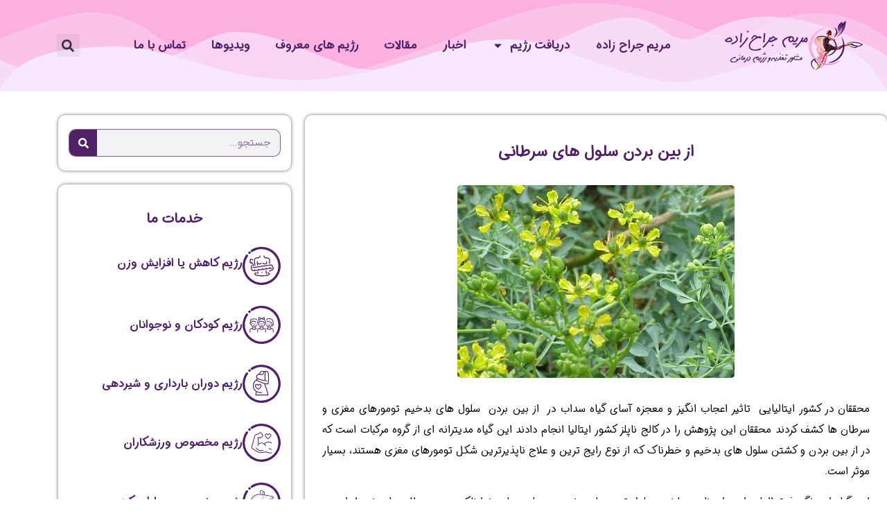

--- FILE ---
content_type: text/html; charset=UTF-8
request_url: https://www.jarahzadeh.com/%D8%A7%D8%B2-%D8%A8%DB%8C%D9%86-%D8%A8%D8%B1%D8%AF%D9%86-%D8%B3%D9%84%D9%88%D9%84-%D9%87%D8%A7%DB%8C-%D8%B3%D8%B1%D8%B7%D8%A7%D9%86%DB%8C/
body_size: 77421
content:
<!doctype html>
<html dir="rtl" lang="fa-IR">
<head><meta charset="UTF-8"><script>if(navigator.userAgent.match(/MSIE|Internet Explorer/i)||navigator.userAgent.match(/Trident\/7\..*?rv:11/i)){var href=document.location.href;if(!href.match(/[?&]nowprocket/)){if(href.indexOf("?")==-1){if(href.indexOf("#")==-1){document.location.href=href+"?nowprocket=1"}else{document.location.href=href.replace("#","?nowprocket=1#")}}else{if(href.indexOf("#")==-1){document.location.href=href+"&nowprocket=1"}else{document.location.href=href.replace("#","&nowprocket=1#")}}}}</script><script>(()=>{class RocketLazyLoadScripts{constructor(){this.v="2.0.4",this.userEvents=["keydown","keyup","mousedown","mouseup","mousemove","mouseover","mouseout","touchmove","touchstart","touchend","touchcancel","wheel","click","dblclick","input"],this.attributeEvents=["onblur","onclick","oncontextmenu","ondblclick","onfocus","onmousedown","onmouseenter","onmouseleave","onmousemove","onmouseout","onmouseover","onmouseup","onmousewheel","onscroll","onsubmit"]}async t(){this.i(),this.o(),/iP(ad|hone)/.test(navigator.userAgent)&&this.h(),this.u(),this.l(this),this.m(),this.k(this),this.p(this),this._(),await Promise.all([this.R(),this.L()]),this.lastBreath=Date.now(),this.S(this),this.P(),this.D(),this.O(),this.M(),await this.C(this.delayedScripts.normal),await this.C(this.delayedScripts.defer),await this.C(this.delayedScripts.async),await this.T(),await this.F(),await this.j(),await this.A(),window.dispatchEvent(new Event("rocket-allScriptsLoaded")),this.everythingLoaded=!0,this.lastTouchEnd&&await new Promise(t=>setTimeout(t,500-Date.now()+this.lastTouchEnd)),this.I(),this.H(),this.U(),this.W()}i(){this.CSPIssue=sessionStorage.getItem("rocketCSPIssue"),document.addEventListener("securitypolicyviolation",t=>{this.CSPIssue||"script-src-elem"!==t.violatedDirective||"data"!==t.blockedURI||(this.CSPIssue=!0,sessionStorage.setItem("rocketCSPIssue",!0))},{isRocket:!0})}o(){window.addEventListener("pageshow",t=>{this.persisted=t.persisted,this.realWindowLoadedFired=!0},{isRocket:!0}),window.addEventListener("pagehide",()=>{this.onFirstUserAction=null},{isRocket:!0})}h(){let t;function e(e){t=e}window.addEventListener("touchstart",e,{isRocket:!0}),window.addEventListener("touchend",function i(o){o.changedTouches[0]&&t.changedTouches[0]&&Math.abs(o.changedTouches[0].pageX-t.changedTouches[0].pageX)<10&&Math.abs(o.changedTouches[0].pageY-t.changedTouches[0].pageY)<10&&o.timeStamp-t.timeStamp<200&&(window.removeEventListener("touchstart",e,{isRocket:!0}),window.removeEventListener("touchend",i,{isRocket:!0}),"INPUT"===o.target.tagName&&"text"===o.target.type||(o.target.dispatchEvent(new TouchEvent("touchend",{target:o.target,bubbles:!0})),o.target.dispatchEvent(new MouseEvent("mouseover",{target:o.target,bubbles:!0})),o.target.dispatchEvent(new PointerEvent("click",{target:o.target,bubbles:!0,cancelable:!0,detail:1,clientX:o.changedTouches[0].clientX,clientY:o.changedTouches[0].clientY})),event.preventDefault()))},{isRocket:!0})}q(t){this.userActionTriggered||("mousemove"!==t.type||this.firstMousemoveIgnored?"keyup"===t.type||"mouseover"===t.type||"mouseout"===t.type||(this.userActionTriggered=!0,this.onFirstUserAction&&this.onFirstUserAction()):this.firstMousemoveIgnored=!0),"click"===t.type&&t.preventDefault(),t.stopPropagation(),t.stopImmediatePropagation(),"touchstart"===this.lastEvent&&"touchend"===t.type&&(this.lastTouchEnd=Date.now()),"click"===t.type&&(this.lastTouchEnd=0),this.lastEvent=t.type,t.composedPath&&t.composedPath()[0].getRootNode()instanceof ShadowRoot&&(t.rocketTarget=t.composedPath()[0]),this.savedUserEvents.push(t)}u(){this.savedUserEvents=[],this.userEventHandler=this.q.bind(this),this.userEvents.forEach(t=>window.addEventListener(t,this.userEventHandler,{passive:!1,isRocket:!0})),document.addEventListener("visibilitychange",this.userEventHandler,{isRocket:!0})}U(){this.userEvents.forEach(t=>window.removeEventListener(t,this.userEventHandler,{passive:!1,isRocket:!0})),document.removeEventListener("visibilitychange",this.userEventHandler,{isRocket:!0}),this.savedUserEvents.forEach(t=>{(t.rocketTarget||t.target).dispatchEvent(new window[t.constructor.name](t.type,t))})}m(){const t="return false",e=Array.from(this.attributeEvents,t=>"data-rocket-"+t),i="["+this.attributeEvents.join("],[")+"]",o="[data-rocket-"+this.attributeEvents.join("],[data-rocket-")+"]",s=(e,i,o)=>{o&&o!==t&&(e.setAttribute("data-rocket-"+i,o),e["rocket"+i]=new Function("event",o),e.setAttribute(i,t))};new MutationObserver(t=>{for(const n of t)"attributes"===n.type&&(n.attributeName.startsWith("data-rocket-")||this.everythingLoaded?n.attributeName.startsWith("data-rocket-")&&this.everythingLoaded&&this.N(n.target,n.attributeName.substring(12)):s(n.target,n.attributeName,n.target.getAttribute(n.attributeName))),"childList"===n.type&&n.addedNodes.forEach(t=>{if(t.nodeType===Node.ELEMENT_NODE)if(this.everythingLoaded)for(const i of[t,...t.querySelectorAll(o)])for(const t of i.getAttributeNames())e.includes(t)&&this.N(i,t.substring(12));else for(const e of[t,...t.querySelectorAll(i)])for(const t of e.getAttributeNames())this.attributeEvents.includes(t)&&s(e,t,e.getAttribute(t))})}).observe(document,{subtree:!0,childList:!0,attributeFilter:[...this.attributeEvents,...e]})}I(){this.attributeEvents.forEach(t=>{document.querySelectorAll("[data-rocket-"+t+"]").forEach(e=>{this.N(e,t)})})}N(t,e){const i=t.getAttribute("data-rocket-"+e);i&&(t.setAttribute(e,i),t.removeAttribute("data-rocket-"+e))}k(t){Object.defineProperty(HTMLElement.prototype,"onclick",{get(){return this.rocketonclick||null},set(e){this.rocketonclick=e,this.setAttribute(t.everythingLoaded?"onclick":"data-rocket-onclick","this.rocketonclick(event)")}})}S(t){function e(e,i){let o=e[i];e[i]=null,Object.defineProperty(e,i,{get:()=>o,set(s){t.everythingLoaded?o=s:e["rocket"+i]=o=s}})}e(document,"onreadystatechange"),e(window,"onload"),e(window,"onpageshow");try{Object.defineProperty(document,"readyState",{get:()=>t.rocketReadyState,set(e){t.rocketReadyState=e},configurable:!0}),document.readyState="loading"}catch(t){console.log("WPRocket DJE readyState conflict, bypassing")}}l(t){this.originalAddEventListener=EventTarget.prototype.addEventListener,this.originalRemoveEventListener=EventTarget.prototype.removeEventListener,this.savedEventListeners=[],EventTarget.prototype.addEventListener=function(e,i,o){o&&o.isRocket||!t.B(e,this)&&!t.userEvents.includes(e)||t.B(e,this)&&!t.userActionTriggered||e.startsWith("rocket-")||t.everythingLoaded?t.originalAddEventListener.call(this,e,i,o):(t.savedEventListeners.push({target:this,remove:!1,type:e,func:i,options:o}),"mouseenter"!==e&&"mouseleave"!==e||t.originalAddEventListener.call(this,e,t.savedUserEvents.push,o))},EventTarget.prototype.removeEventListener=function(e,i,o){o&&o.isRocket||!t.B(e,this)&&!t.userEvents.includes(e)||t.B(e,this)&&!t.userActionTriggered||e.startsWith("rocket-")||t.everythingLoaded?t.originalRemoveEventListener.call(this,e,i,o):t.savedEventListeners.push({target:this,remove:!0,type:e,func:i,options:o})}}J(t,e){this.savedEventListeners=this.savedEventListeners.filter(i=>{let o=i.type,s=i.target||window;return e!==o||t!==s||(this.B(o,s)&&(i.type="rocket-"+o),this.$(i),!1)})}H(){EventTarget.prototype.addEventListener=this.originalAddEventListener,EventTarget.prototype.removeEventListener=this.originalRemoveEventListener,this.savedEventListeners.forEach(t=>this.$(t))}$(t){t.remove?this.originalRemoveEventListener.call(t.target,t.type,t.func,t.options):this.originalAddEventListener.call(t.target,t.type,t.func,t.options)}p(t){let e;function i(e){return t.everythingLoaded?e:e.split(" ").map(t=>"load"===t||t.startsWith("load.")?"rocket-jquery-load":t).join(" ")}function o(o){function s(e){const s=o.fn[e];o.fn[e]=o.fn.init.prototype[e]=function(){return this[0]===window&&t.userActionTriggered&&("string"==typeof arguments[0]||arguments[0]instanceof String?arguments[0]=i(arguments[0]):"object"==typeof arguments[0]&&Object.keys(arguments[0]).forEach(t=>{const e=arguments[0][t];delete arguments[0][t],arguments[0][i(t)]=e})),s.apply(this,arguments),this}}if(o&&o.fn&&!t.allJQueries.includes(o)){const e={DOMContentLoaded:[],"rocket-DOMContentLoaded":[]};for(const t in e)document.addEventListener(t,()=>{e[t].forEach(t=>t())},{isRocket:!0});o.fn.ready=o.fn.init.prototype.ready=function(i){function s(){parseInt(o.fn.jquery)>2?setTimeout(()=>i.bind(document)(o)):i.bind(document)(o)}return"function"==typeof i&&(t.realDomReadyFired?!t.userActionTriggered||t.fauxDomReadyFired?s():e["rocket-DOMContentLoaded"].push(s):e.DOMContentLoaded.push(s)),o([])},s("on"),s("one"),s("off"),t.allJQueries.push(o)}e=o}t.allJQueries=[],o(window.jQuery),Object.defineProperty(window,"jQuery",{get:()=>e,set(t){o(t)}})}P(){const t=new Map;document.write=document.writeln=function(e){const i=document.currentScript,o=document.createRange(),s=i.parentElement;let n=t.get(i);void 0===n&&(n=i.nextSibling,t.set(i,n));const c=document.createDocumentFragment();o.setStart(c,0),c.appendChild(o.createContextualFragment(e)),s.insertBefore(c,n)}}async R(){return new Promise(t=>{this.userActionTriggered?t():this.onFirstUserAction=t})}async L(){return new Promise(t=>{document.addEventListener("DOMContentLoaded",()=>{this.realDomReadyFired=!0,t()},{isRocket:!0})})}async j(){return this.realWindowLoadedFired?Promise.resolve():new Promise(t=>{window.addEventListener("load",t,{isRocket:!0})})}M(){this.pendingScripts=[];this.scriptsMutationObserver=new MutationObserver(t=>{for(const e of t)e.addedNodes.forEach(t=>{"SCRIPT"!==t.tagName||t.noModule||t.isWPRocket||this.pendingScripts.push({script:t,promise:new Promise(e=>{const i=()=>{const i=this.pendingScripts.findIndex(e=>e.script===t);i>=0&&this.pendingScripts.splice(i,1),e()};t.addEventListener("load",i,{isRocket:!0}),t.addEventListener("error",i,{isRocket:!0}),setTimeout(i,1e3)})})})}),this.scriptsMutationObserver.observe(document,{childList:!0,subtree:!0})}async F(){await this.X(),this.pendingScripts.length?(await this.pendingScripts[0].promise,await this.F()):this.scriptsMutationObserver.disconnect()}D(){this.delayedScripts={normal:[],async:[],defer:[]},document.querySelectorAll("script[type$=rocketlazyloadscript]").forEach(t=>{t.hasAttribute("data-rocket-src")?t.hasAttribute("async")&&!1!==t.async?this.delayedScripts.async.push(t):t.hasAttribute("defer")&&!1!==t.defer||"module"===t.getAttribute("data-rocket-type")?this.delayedScripts.defer.push(t):this.delayedScripts.normal.push(t):this.delayedScripts.normal.push(t)})}async _(){await this.L();let t=[];document.querySelectorAll("script[type$=rocketlazyloadscript][data-rocket-src]").forEach(e=>{let i=e.getAttribute("data-rocket-src");if(i&&!i.startsWith("data:")){i.startsWith("//")&&(i=location.protocol+i);try{const o=new URL(i).origin;o!==location.origin&&t.push({src:o,crossOrigin:e.crossOrigin||"module"===e.getAttribute("data-rocket-type")})}catch(t){}}}),t=[...new Map(t.map(t=>[JSON.stringify(t),t])).values()],this.Y(t,"preconnect")}async G(t){if(await this.K(),!0!==t.noModule||!("noModule"in HTMLScriptElement.prototype))return new Promise(e=>{let i;function o(){(i||t).setAttribute("data-rocket-status","executed"),e()}try{if(navigator.userAgent.includes("Firefox/")||""===navigator.vendor||this.CSPIssue)i=document.createElement("script"),[...t.attributes].forEach(t=>{let e=t.nodeName;"type"!==e&&("data-rocket-type"===e&&(e="type"),"data-rocket-src"===e&&(e="src"),i.setAttribute(e,t.nodeValue))}),t.text&&(i.text=t.text),t.nonce&&(i.nonce=t.nonce),i.hasAttribute("src")?(i.addEventListener("load",o,{isRocket:!0}),i.addEventListener("error",()=>{i.setAttribute("data-rocket-status","failed-network"),e()},{isRocket:!0}),setTimeout(()=>{i.isConnected||e()},1)):(i.text=t.text,o()),i.isWPRocket=!0,t.parentNode.replaceChild(i,t);else{const i=t.getAttribute("data-rocket-type"),s=t.getAttribute("data-rocket-src");i?(t.type=i,t.removeAttribute("data-rocket-type")):t.removeAttribute("type"),t.addEventListener("load",o,{isRocket:!0}),t.addEventListener("error",i=>{this.CSPIssue&&i.target.src.startsWith("data:")?(console.log("WPRocket: CSP fallback activated"),t.removeAttribute("src"),this.G(t).then(e)):(t.setAttribute("data-rocket-status","failed-network"),e())},{isRocket:!0}),s?(t.fetchPriority="high",t.removeAttribute("data-rocket-src"),t.src=s):t.src="data:text/javascript;base64,"+window.btoa(unescape(encodeURIComponent(t.text)))}}catch(i){t.setAttribute("data-rocket-status","failed-transform"),e()}});t.setAttribute("data-rocket-status","skipped")}async C(t){const e=t.shift();return e?(e.isConnected&&await this.G(e),this.C(t)):Promise.resolve()}O(){this.Y([...this.delayedScripts.normal,...this.delayedScripts.defer,...this.delayedScripts.async],"preload")}Y(t,e){this.trash=this.trash||[];let i=!0;var o=document.createDocumentFragment();t.forEach(t=>{const s=t.getAttribute&&t.getAttribute("data-rocket-src")||t.src;if(s&&!s.startsWith("data:")){const n=document.createElement("link");n.href=s,n.rel=e,"preconnect"!==e&&(n.as="script",n.fetchPriority=i?"high":"low"),t.getAttribute&&"module"===t.getAttribute("data-rocket-type")&&(n.crossOrigin=!0),t.crossOrigin&&(n.crossOrigin=t.crossOrigin),t.integrity&&(n.integrity=t.integrity),t.nonce&&(n.nonce=t.nonce),o.appendChild(n),this.trash.push(n),i=!1}}),document.head.appendChild(o)}W(){this.trash.forEach(t=>t.remove())}async T(){try{document.readyState="interactive"}catch(t){}this.fauxDomReadyFired=!0;try{await this.K(),this.J(document,"readystatechange"),document.dispatchEvent(new Event("rocket-readystatechange")),await this.K(),document.rocketonreadystatechange&&document.rocketonreadystatechange(),await this.K(),this.J(document,"DOMContentLoaded"),document.dispatchEvent(new Event("rocket-DOMContentLoaded")),await this.K(),this.J(window,"DOMContentLoaded"),window.dispatchEvent(new Event("rocket-DOMContentLoaded"))}catch(t){console.error(t)}}async A(){try{document.readyState="complete"}catch(t){}try{await this.K(),this.J(document,"readystatechange"),document.dispatchEvent(new Event("rocket-readystatechange")),await this.K(),document.rocketonreadystatechange&&document.rocketonreadystatechange(),await this.K(),this.J(window,"load"),window.dispatchEvent(new Event("rocket-load")),await this.K(),window.rocketonload&&window.rocketonload(),await this.K(),this.allJQueries.forEach(t=>t(window).trigger("rocket-jquery-load")),await this.K(),this.J(window,"pageshow");const t=new Event("rocket-pageshow");t.persisted=this.persisted,window.dispatchEvent(t),await this.K(),window.rocketonpageshow&&window.rocketonpageshow({persisted:this.persisted})}catch(t){console.error(t)}}async K(){Date.now()-this.lastBreath>45&&(await this.X(),this.lastBreath=Date.now())}async X(){return document.hidden?new Promise(t=>setTimeout(t)):new Promise(t=>requestAnimationFrame(t))}B(t,e){return e===document&&"readystatechange"===t||(e===document&&"DOMContentLoaded"===t||(e===window&&"DOMContentLoaded"===t||(e===window&&"load"===t||e===window&&"pageshow"===t)))}static run(){(new RocketLazyLoadScripts).t()}}RocketLazyLoadScripts.run()})();</script>
	
	<meta name="viewport" content="width=device-width, initial-scale=1">
	<link rel="profile" href="https://gmpg.org/xfn/11">
	<meta name='robots' content='index, follow, max-snippet:-1, max-image-preview:large, max-video-preview:-1' />

	<!-- This site is optimized with the Yoast SEO Premium plugin v26.6 (Yoast SEO v26.8) - https://yoast.com/product/yoast-seo-premium-wordpress/ -->
	<title>از بین بردن سلول های سرطانی</title>
<style id="rocket-critical-css">ul{box-sizing:border-box}:root{--wp-block-synced-color:#7a00df;--wp-block-synced-color--rgb:122,0,223;--wp-bound-block-color:var(--wp-block-synced-color);--wp-editor-canvas-background:#ddd;--wp-admin-theme-color:#007cba;--wp-admin-theme-color--rgb:0,124,186;--wp-admin-theme-color-darker-10:#006ba1;--wp-admin-theme-color-darker-10--rgb:0,107,160.5;--wp-admin-theme-color-darker-20:#005a87;--wp-admin-theme-color-darker-20--rgb:0,90,135;--wp-admin-border-width-focus:2px}:root{--wp--preset--font-size--normal:16px;--wp--preset--font-size--huge:42px}.screen-reader-text{border:0;clip-path:inset(50%);height:1px;margin:-1px;overflow:hidden;padding:0;position:absolute;width:1px;word-wrap:normal!important}.comments-area a{text-decoration:underline}.screen-reader-text{clip:rect(1px,1px,1px,1px);height:1px;overflow:hidden;position:absolute!important;width:1px;word-wrap:normal!important}html{line-height:1.15;-webkit-text-size-adjust:100%}*,:after,:before{box-sizing:border-box}body{background-color:#fff;color:#333;font-family:-apple-system,BlinkMacSystemFont,Segoe UI,Roboto,Helvetica Neue,Arial,Noto Sans,sans-serif,Apple Color Emoji,Segoe UI Emoji,Segoe UI Symbol,Noto Color Emoji;font-size:1rem;font-weight:400;line-height:1.5;margin:0;-webkit-font-smoothing:antialiased;-moz-osx-font-smoothing:grayscale}h1,h3,h6{color:inherit;font-family:inherit;font-weight:500;line-height:1.2;margin-block-end:1rem;margin-block-start:.5rem}h1{font-size:2.5rem}h3{font-size:1.75rem}h6{font-size:1rem}p{margin-block-end:.9rem;margin-block-start:0}a{background-color:transparent;color:#c36;text-decoration:none}a:not([href]):not([tabindex]){color:inherit;text-decoration:none}img{border-style:none;height:auto;max-width:100%}label{display:inline-block;line-height:1;vertical-align:middle}button,input{font-family:inherit;font-size:1rem;line-height:1.5;margin:0}input[type=search]{border:1px solid #666;border-radius:3px;padding:.5rem 1rem;width:100%}button,input{overflow:visible}button{text-transform:none}[type=submit],button{-webkit-appearance:button;width:auto}[type=submit],button{background-color:transparent;border:1px solid #c36;border-radius:3px;color:#c36;display:inline-block;font-size:1rem;font-weight:400;padding:.5rem 1rem;text-align:center;white-space:nowrap}[type=radio]{box-sizing:border-box;padding:0}[type=search]{-webkit-appearance:textfield;outline-offset:-2px}[type=search]::-webkit-search-decoration{-webkit-appearance:none}::-webkit-file-upload-button{-webkit-appearance:button;font:inherit}li,ul{background:transparent;border:0;font-size:100%;margin-block-end:0;margin-block-start:0;outline:0;vertical-align:baseline}:root{--direction-multiplier:1}body.rtl,html[dir=rtl]{--direction-multiplier:-1}.elementor-screen-only,.screen-reader-text{height:1px;margin:-1px;overflow:hidden;padding:0;position:absolute;top:-10000em;width:1px;clip:rect(0,0,0,0);border:0}.elementor *,.elementor :after,.elementor :before{box-sizing:border-box}.elementor a{box-shadow:none;text-decoration:none}.elementor img{border:none;border-radius:0;box-shadow:none;height:auto;max-width:100%}.elementor .elementor-background-overlay{inset:0;position:absolute}.elementor-element{--flex-direction:initial;--flex-wrap:initial;--justify-content:initial;--align-items:initial;--align-content:initial;--gap:initial;--flex-basis:initial;--flex-grow:initial;--flex-shrink:initial;--order:initial;--align-self:initial;align-self:var(--align-self);flex-basis:var(--flex-basis);flex-grow:var(--flex-grow);flex-shrink:var(--flex-shrink);order:var(--order)}.elementor-align-justify .elementor-button{width:100%}:root{--page-title-display:block}.elementor-section{position:relative}.elementor-section .elementor-container{display:flex;margin-inline:auto;position:relative}@media (max-width:1024px){.elementor-section .elementor-container{flex-wrap:wrap}}.elementor-section.elementor-section-boxed>.elementor-container{max-width:1140px}.elementor-widget-wrap{align-content:flex-start;flex-wrap:wrap;position:relative;width:100%}.elementor:not(.elementor-bc-flex-widget) .elementor-widget-wrap{display:flex}.elementor-widget-wrap>.elementor-element{width:100%}.elementor-widget{position:relative}.elementor-widget:not(:last-child){margin-block-end:var(--kit-widget-spacing,20px)}.elementor-column{display:flex;min-height:1px;position:relative}.elementor-column-gap-default>.elementor-column>.elementor-element-populated{padding:10px}.elementor-column-gap-wider>.elementor-column>.elementor-element-populated{padding:30px}@media (min-width:768px){.elementor-column.elementor-col-33{width:33.333%}.elementor-column.elementor-col-66{width:66.666%}.elementor-column.elementor-col-100{width:100%}}@media (max-width:767px){.elementor-column{width:100%}}@media (prefers-reduced-motion:no-preference){html{scroll-behavior:smooth}}.elementor-heading-title{line-height:1;margin:0;padding:0}.elementor-button{background-color:#69727d;border-radius:3px;color:#fff;display:inline-block;fill:#fff;font-size:15px;line-height:1;padding:12px 24px;text-align:center}.elementor-button:visited{color:#fff}.elementor-button-content-wrapper{display:flex;flex-direction:row;gap:5px;justify-content:center}.elementor-button-icon{align-items:center;display:flex}.elementor-button-icon svg{height:auto;width:1em}.elementor-button-icon .e-font-icon-svg{height:1em}.elementor-button-text{display:inline-block}.elementor-button span{text-decoration:inherit}.elementor-view-framed .elementor-icon{background-color:transparent;border:3px solid #69727d;color:#69727d;padding:.5em}.elementor-icon{color:#69727d;display:inline-block;font-size:50px;line-height:1;text-align:center}.elementor-icon svg{display:block;height:1em;position:relative;width:1em}.elementor-icon svg:before{left:50%;position:absolute;transform:translateX(-50%)}.elementor-shape-circle .elementor-icon{border-radius:50%}@media (max-width:767px){.elementor .elementor-hidden-mobile{display:none}}@media (min-width:881px) and (max-width:1024px){.elementor .elementor-hidden-tablet{display:none}}@media (min-width:1025px) and (max-width:1200px){.elementor .elementor-hidden-tablet_extra{display:none}}@media (min-width:1201px) and (max-width:1366px){.elementor .elementor-hidden-laptop{display:none}}@media (min-width:1367px) and (max-width:2399px){.elementor .elementor-hidden-desktop{display:none}}.elementor-widget-image{text-align:center}.elementor-widget-image a{display:inline-block}.elementor-widget-image img{display:inline-block;vertical-align:middle}.elementor-item:after,.elementor-item:before{display:block;position:absolute}.elementor-item:not(:hover):not(:focus):not(.elementor-item-active):not(.highlighted):after,.elementor-item:not(:hover):not(:focus):not(.elementor-item-active):not(.highlighted):before{opacity:0}.elementor-nav-menu--main .elementor-nav-menu a{padding:13px 20px}.elementor-nav-menu--main .elementor-nav-menu ul{border-style:solid;border-width:0;padding:0;position:absolute;width:12em}.elementor-nav-menu--layout-horizontal{display:flex}.elementor-nav-menu--layout-horizontal .elementor-nav-menu{display:flex;flex-wrap:wrap}.elementor-nav-menu--layout-horizontal .elementor-nav-menu a{flex-grow:1;white-space:nowrap}.elementor-nav-menu--layout-horizontal .elementor-nav-menu>li{display:flex}.elementor-nav-menu--layout-horizontal .elementor-nav-menu>li ul{top:100%!important}.elementor-nav-menu--layout-horizontal .elementor-nav-menu>li:not(:first-child)>a{margin-inline-start:var(--e-nav-menu-horizontal-menu-item-margin)}.elementor-nav-menu--layout-horizontal .elementor-nav-menu>li:not(:first-child)>ul{inset-inline-start:var(--e-nav-menu-horizontal-menu-item-margin)!important}.elementor-nav-menu--layout-horizontal .elementor-nav-menu>li:not(:last-child)>a{margin-inline-end:var(--e-nav-menu-horizontal-menu-item-margin)}.elementor-nav-menu--layout-horizontal .elementor-nav-menu>li:not(:last-child):after{align-self:center;border-color:var(--e-nav-menu-divider-color,#000);border-left-style:var(--e-nav-menu-divider-style,solid);border-left-width:var(--e-nav-menu-divider-width,2px);content:var(--e-nav-menu-divider-content,none);height:var(--e-nav-menu-divider-height,35%)}.elementor-nav-menu__align-center .elementor-nav-menu{justify-content:center;margin-inline-end:auto;margin-inline-start:auto}.elementor-widget-nav-menu .elementor-widget-container{display:flex;flex-direction:column}.elementor-nav-menu{position:relative;z-index:2}.elementor-nav-menu:after{clear:both;content:" ";display:block;font:0/0 serif;height:0;overflow:hidden;visibility:hidden}.elementor-nav-menu,.elementor-nav-menu li,.elementor-nav-menu ul{display:block;line-height:normal;list-style:none;margin:0;padding:0}.elementor-nav-menu ul{display:none}.elementor-nav-menu a,.elementor-nav-menu li{position:relative}.elementor-nav-menu li{border-width:0}.elementor-nav-menu a{align-items:center;display:flex}.elementor-nav-menu a{line-height:20px;padding:10px 20px}.elementor-menu-toggle{align-items:center;background-color:rgba(0,0,0,.05);border:0 solid;border-radius:3px;color:#33373d;display:flex;font-size:var(--nav-menu-icon-size,22px);justify-content:center;padding:.25em}.elementor-menu-toggle:not(.elementor-active) .elementor-menu-toggle__icon--close{display:none}.elementor-menu-toggle .e-font-icon-svg{fill:#33373d;height:1em;width:1em}.elementor-menu-toggle svg{height:auto;width:1em;fill:var(--nav-menu-icon-color,currentColor)}.elementor-nav-menu--dropdown{background-color:#fff;font-size:13px}.elementor-nav-menu--dropdown-none .elementor-nav-menu--dropdown{display:none}.elementor-nav-menu--dropdown.elementor-nav-menu__container{margin-top:10px;overflow-x:hidden;overflow-y:auto;transform-origin:top}.elementor-nav-menu--dropdown.elementor-nav-menu__container .elementor-sub-item{font-size:.85em}.elementor-nav-menu--dropdown a{color:#33373d}ul.elementor-nav-menu--dropdown a{border-inline-start:8px solid transparent;text-shadow:none}.elementor-nav-menu--toggle{--menu-height:100vh}.elementor-nav-menu--toggle .elementor-menu-toggle:not(.elementor-active)+.elementor-nav-menu__container{max-height:0;overflow:hidden;transform:scaleY(0)}.elementor-nav-menu--stretch .elementor-nav-menu__container.elementor-nav-menu--dropdown{position:absolute;z-index:9997}@media (max-width:1024px){.elementor-nav-menu--dropdown-tablet .elementor-nav-menu--main{display:none}}@media (min-width:1025px){.elementor-nav-menu--dropdown-tablet .elementor-menu-toggle,.elementor-nav-menu--dropdown-tablet .elementor-nav-menu--dropdown{display:none}.elementor-nav-menu--dropdown-tablet nav.elementor-nav-menu--dropdown.elementor-nav-menu__container{overflow-y:hidden}}.elementor-search-form{display:block}.elementor-search-form .e-font-icon-svg-container{align-items:center;display:flex;height:100%;justify-content:center;width:100%}.elementor-search-form button,.elementor-search-form input[type=search]{-webkit-appearance:none;-moz-appearance:none;background:none;border:0;display:inline-block;font-size:15px;line-height:1;margin:0;min-width:0;padding:0;vertical-align:middle;white-space:normal}.elementor-search-form button{background-color:#69727d;border-radius:0;color:#fff;font-size:var(--e-search-form-submit-icon-size,16px)}.elementor-search-form__container{border:0 solid transparent;display:flex;min-height:50px;overflow:hidden}.elementor-search-form__container:not(.elementor-search-form--full-screen){background:#f1f2f3}.elementor-search-form__input{color:#3f444b;flex-basis:100%}.elementor-search-form__input::-moz-placeholder{color:inherit;font-family:inherit;opacity:.6}.elementor-search-form__submit{font-size:var(--e-search-form-submit-icon-size,16px)}.elementor-search-form__submit svg{fill:var(--e-search-form-submit-text-color,#fff);height:var(--e-search-form-submit-icon-size,16px);width:var(--e-search-form-submit-icon-size,16px)}.elementor-search-form .elementor-search-form__submit{border:none;border-radius:0;color:var(--e-search-form-submit-text-color,#fff)}.elementor-search-form--skin-full_screen .elementor-search-form input[type=search].elementor-search-form__input{border:solid #fff;border-width:0 0 1px;color:#fff;font-size:50px;line-height:1.5;text-align:center}.elementor-search-form--skin-full_screen .elementor-search-form__toggle{color:var(--e-search-form-toggle-color,#33373d);display:inline-block;font-size:var(--e-search-form-toggle-size,33px);vertical-align:middle}.elementor-search-form--skin-full_screen .elementor-search-form__toggle .e-font-icon-svg-container{background-color:var(--e-search-form-toggle-background-color,rgba(0,0,0,.05));border-color:var(--e-search-form-toggle-color,#33373d);border-radius:var(--e-search-form-toggle-border-radius,3px);border-style:solid;border-width:var(--e-search-form-toggle-border-width,0);display:block;height:var(--e-search-form-toggle-size,33px);position:relative;width:var(--e-search-form-toggle-size,33px)}.elementor-search-form--skin-full_screen .elementor-search-form__toggle .e-font-icon-svg-container svg,.elementor-search-form--skin-full_screen .elementor-search-form__toggle .e-font-icon-svg-container:before{left:50%;position:absolute;top:50%;transform:translate(-50%,-50%)}.elementor-search-form--skin-full_screen .elementor-search-form__toggle .e-font-icon-svg-container:before{font-size:var(--e-search-form-toggle-icon-size,.55em)}.elementor-search-form--skin-full_screen .elementor-search-form__toggle .e-font-icon-svg-container svg{fill:var(--e-search-form-toggle-color,#33373d);height:var(--e-search-form-toggle-icon-size,.55em);width:var(--e-search-form-toggle-icon-size,.55em)}.elementor-search-form--skin-full_screen .elementor-search-form__container{align-items:center;background-color:rgba(0,0,0,.8);height:100vh;inset:0;padding:0 15%;position:fixed;z-index:9998}.elementor-search-form--skin-full_screen .elementor-search-form__container:not(.elementor-search-form--full-screen){opacity:0;overflow:hidden;transform:scale(0)}.elementor-search-form--skin-full_screen .elementor-search-form__container:not(.elementor-search-form--full-screen) .dialog-lightbox-close-button{display:none}.elementor-shape{direction:ltr;left:0;line-height:0;overflow:hidden;position:absolute;width:100%}.elementor-shape-bottom{bottom:-1px}.elementor-shape-bottom:not([data-negative=true]) svg{z-index:-1}.elementor-shape[data-negative=false].elementor-shape-bottom{transform:rotate(180deg)}.elementor-shape svg{display:block;left:50%;position:relative;transform:translateX(-50%);width:calc(100% + 1.3px)}.elementor-shape .elementor-shape-fill{fill:#fff;transform:rotateY(0deg);transform-origin:center}.elementor-widget-icon-box .elementor-icon-box-wrapper{display:flex;flex-direction:column;text-align:center}.elementor-widget-icon-box .elementor-icon-box-icon{display:inline-block;flex:0 0 auto;line-height:0}.elementor-widget-icon-box .elementor-icon-box-content{flex-grow:1;width:100%}.elementor-widget-icon-box .elementor-icon-box-title a{color:inherit}.elementor-widget-icon-box.elementor-position-inline-start .elementor-icon-box-wrapper{flex-direction:row;text-align:start}[dir=rtl] .elementor-widget-icon-box.elementor-position-inline-start .elementor-icon-box-wrapper{flex-direction:row-reverse}@media (max-width:767px){.elementor-widget-icon-box.elementor-mobile-position-block-start .elementor-icon-box-wrapper{align-items:unset!important;flex-direction:column;text-align:center}}.fa{-moz-osx-font-smoothing:grayscale;-webkit-font-smoothing:antialiased;display:inline-block;font-style:normal;font-variant:normal;text-rendering:auto;line-height:1}.fa-search:before{content:"\f002"}@font-face{font-family:"Font Awesome 5 Free";font-style:normal;font-weight:400;font-display:swap;src:url(https://www.jarahzadeh.com/wp-content/plugins/elementor/assets/lib/font-awesome/webfonts/fa-regular-400.eot);src:url(https://www.jarahzadeh.com/wp-content/plugins/elementor/assets/lib/font-awesome/webfonts/fa-regular-400.eot?#iefix) format("embedded-opentype"),url(https://www.jarahzadeh.com/wp-content/plugins/elementor/assets/lib/font-awesome/webfonts/fa-regular-400.woff2) format("woff2"),url(https://www.jarahzadeh.com/wp-content/plugins/elementor/assets/lib/font-awesome/webfonts/fa-regular-400.woff) format("woff"),url(https://www.jarahzadeh.com/wp-content/plugins/elementor/assets/lib/font-awesome/webfonts/fa-regular-400.ttf) format("truetype"),url(https://www.jarahzadeh.com/wp-content/plugins/elementor/assets/lib/font-awesome/webfonts/fa-regular-400.svg#fontawesome) format("svg")}@font-face{font-family:"Font Awesome 5 Free";font-style:normal;font-weight:900;font-display:swap;src:url(https://www.jarahzadeh.com/wp-content/plugins/elementor/assets/lib/font-awesome/webfonts/fa-solid-900.eot);src:url(https://www.jarahzadeh.com/wp-content/plugins/elementor/assets/lib/font-awesome/webfonts/fa-solid-900.eot?#iefix) format("embedded-opentype"),url(https://www.jarahzadeh.com/wp-content/plugins/elementor/assets/lib/font-awesome/webfonts/fa-solid-900.woff2) format("woff2"),url(https://www.jarahzadeh.com/wp-content/plugins/elementor/assets/lib/font-awesome/webfonts/fa-solid-900.woff) format("woff"),url(https://www.jarahzadeh.com/wp-content/plugins/elementor/assets/lib/font-awesome/webfonts/fa-solid-900.ttf) format("truetype"),url(https://www.jarahzadeh.com/wp-content/plugins/elementor/assets/lib/font-awesome/webfonts/fa-solid-900.svg#fontawesome) format("svg")}.fa{font-family:"Font Awesome 5 Free"}.fa{font-weight:900}.lwptoc_item{margin-top:2px}.rtl .lwptoc_item{text-align:right}.lwptoc_item:first-child{margin-top:0}.lwptoc_item_number{margin-right:2px}.rtl .lwptoc_item_number{margin-right:0;margin-left:2px}.lwptoc_itemWrap .lwptoc_itemWrap{margin:2px 0 0 14px}.rtl .lwptoc_itemWrap .lwptoc_itemWrap{margin-left:0;margin-right:14px}.lwptoc-baseItems .lwptoc_items{font-size:90%}.lwptoc-notInherit .lwptoc_i DIV A{box-shadow:none!important;border:none!important;text-decoration:none!important}.lwptoc-light .lwptoc_i A{color:#3175e4}.lwptoc-light .lwptoc_items A:visited{color:#000394}:root{--dastyarSalamat-primery:#4f2165;--dastyarSalamat-light:#e7f1ff;--dastyarSalamat-shadow:#318aff39;--dastyarSalamat-bg:#fff;--dastyarSalamat-modalBg:#e7f1fff0;--dastyarSalamat-continer-radius:17px}form#dstyar-slmt-bmi-form input::-webkit-input-placeholder{color:#c0c8cf}form#dstyar-slmt-bmi-form input:-moz-placeholder{color:#c0c8cf}.DastyarSalamat .text-\[19px\]{font-size:19px}.DastyarSalamat .w-full{width:100%}.DastyarSalamat .bmi-main input::-webkit-input-placeholder{font-weight:400;font-size:15px}.DastyarSalamat .bmi-main input:-moz-placeholder{font-weight:400;font-size:15px}.DastyarSalamat .div-radio-male input[type=radio]{display:none}.DastyarSalamat .div-radio-female input[type=radio]{display:none!important}.DastyarSalamat *{box-sizing:border-box;border:0 solid #e5e7eb;--tw-border-spacing-x:0;--tw-border-spacing-y:0;--tw-translate-x:0;--tw-translate-y:0;--tw-rotate:0;--tw-skew-x:0;--tw-skew-y:0;--tw-scale-x:1;--tw-scale-y:1;--tw-pan-x:;--tw-pan-y:;--tw-pinch-zoom:;--tw-scroll-snap-strictness:proximity;--tw-ordinal:;--tw-slashed-zero:;--tw-numeric-figure:;--tw-numeric-spacing:;--tw-numeric-fraction:;--tw-ring-inset:;--tw-ring-offset-width:0px;--tw-ring-offset-color:#fff;--tw-ring-color:rgb(59 130 246 / .5);--tw-ring-offset-shadow:0 0 #0000;--tw-ring-shadow:0 0 #0000;--tw-shadow:0 0 #0000;--tw-shadow-colored:0 0 #0000;--tw-blur:;--tw-brightness:;--tw-contrast:;--tw-grayscale:;--tw-hue-rotate:;--tw-invert:;--tw-saturate:;--tw-sepia:;--tw-drop-shadow:;--tw-backdrop-blur:;--tw-backdrop-brightness:;--tw-backdrop-contrast:;--tw-backdrop-grayscale:;--tw-backdrop-hue-rotate:;--tw-backdrop-invert:;--tw-backdrop-opacity:;--tw-backdrop-saturate:;--tw-backdrop-sepia:}.DastyarSalamat h6{font-size:inherit;font-weight:inherit}.DastyarSalamat input{font-family:inherit;font-size:100%;font-weight:inherit;line-height:inherit;color:inherit;margin:0;padding:0}.DastyarSalamat .shadow-\[0_7px_15px_2px\],.DastyarSalamat .shadow-xl{box-shadow:var(--tw-ring-offset-shadow,0 0 transparent),var(--tw-ring-shadow,0 0 transparent),var(--tw-shadow)}.DastyarSalamat .m-0,.DastyarSalamat h6,.DastyarSalamat p{margin:0}.DastyarSalamat svg{display:block;vertical-align:middle}.DastyarSalamat input::-moz-placeholder{color:#6b7280;opacity:1}.DastyarSalamat [type=radio]{-webkit-appearance:none;-moz-appearance:none;appearance:none;padding:0;-webkit-print-color-adjust:exact;color-adjust:exact;print-color-adjust:exact;display:inline-block;vertical-align:middle;background-origin:border-box;flex-shrink:0;height:1rem;width:1rem;color:#2563eb;background-color:#fff;border-color:#6b7280;border-width:1px;--tw-shadow:0 0 #0000}.DastyarSalamat [type=radio]{border-radius:100%}.DastyarSalamat [type=radio]:checked{border-color:transparent;background-color:currentColor;background-size:100% 100%;background-position:center;background-repeat:no-repeat}.DastyarSalamat [type=radio]:checked{background-image:url("data:image/svg+xml,%3csvg viewBox='0 0 16 16' fill='white' xmlns='http://www.w3.org/2000/svg'%3e%3ccircle cx='8' cy='8' r='3'/%3e%3c/svg%3e")}.DastyarSalamat .fixed{position:fixed}.DastyarSalamat .absolute{position:absolute}.DastyarSalamat .relative{position:relative}.DastyarSalamat .left-0{left:0}.DastyarSalamat .right-0{right:0}.DastyarSalamat .top-0{top:0}.DastyarSalamat .bottom-0{bottom:0}.DastyarSalamat .-top-3{top:-.75rem}.DastyarSalamat .left-\[calc\(50\%_-_16px\)\]{left:calc(50% - 16px)}.DastyarSalamat .z-\[9999999\]{z-index:9999999}.DastyarSalamat .m-auto{margin:auto}.DastyarSalamat .mt-8{margin-top:2rem}.DastyarSalamat .mr-3{margin-right:.75rem}.DastyarSalamat .-ml-2{margin-left:-.5rem}.DastyarSalamat .mr-1{margin-right:.25rem}.DastyarSalamat .mt-\[4px\]{margin-top:4px}.DastyarSalamat .mt-\[10px\]{margin-top:10px}.DastyarSalamat .mr-\[-20\%\]{margin-right:-20%}.DastyarSalamat .mb-3{margin-bottom:.75rem}.DastyarSalamat .-mt-\[60px\]{margin-top:-60px}.DastyarSalamat .mt-4{margin-top:1rem}.DastyarSalamat .mt-7{margin-top:1.75rem}.DastyarSalamat .mb-6{margin-bottom:1.5rem}.DastyarSalamat .mt-2{margin-top:.5rem}.DastyarSalamat .block{display:block}.DastyarSalamat .inline{display:inline}.DastyarSalamat .flex{display:flex}.DastyarSalamat .grid{display:grid}.DastyarSalamat .h-full{height:100%}.DastyarSalamat .h-\[102px\]{height:102px}.DastyarSalamat .h-\[44px\]{height:44px}.DastyarSalamat .h-\[98px\]{height:98px}.DastyarSalamat .h-\[155px\]{height:155px}.DastyarSalamat .h-fit{height:-webkit-fit-content;height:-moz-fit-content;height:fit-content}.DastyarSalamat .min-h-\[calc\(100\%_-_195px\)\]{min-height:calc(100% - 195px)}.DastyarSalamat .w-fit{width:-webkit-fit-content;width:-moz-fit-content;width:fit-content}.DastyarSalamat .w-\[12px\]{width:12px}.DastyarSalamat .w-\[18px\]{width:18px}.DastyarSalamat .w-\[140\%\]{width:140%}.DastyarSalamat .w-\[17px\]{width:17px}.DastyarSalamat .w-\[155px\]{width:155px}.DastyarSalamat .w-\[300px\]{width:300px}.DastyarSalamat .w-20{width:5rem}.DastyarSalamat .w-\[40\%\]{width:40%}.DastyarSalamat .grid-cols-2{grid-template-columns:repeat(2,minmax(0,1fr))}.DastyarSalamat .flex-col{flex-direction:column}.DastyarSalamat .flex-col-reverse{flex-direction:column-reverse}.DastyarSalamat .items-center{align-items:center}.DastyarSalamat .justify-center{justify-content:center}.DastyarSalamat .justify-between{justify-content:space-between}.DastyarSalamat .justify-around{justify-content:space-around}.DastyarSalamat .justify-evenly{justify-content:space-evenly}.DastyarSalamat .gap-4{gap:1rem}.DastyarSalamat .gap-\[2px\]{gap:2px}.DastyarSalamat .gap-8{gap:2rem}.DastyarSalamat .gap-\[20px\]{gap:20px}.DastyarSalamat .overflow-hidden{overflow:hidden}.DastyarSalamat .overflow-y-auto{overflow-y:auto}.DastyarSalamat .overflow-x-hidden{overflow-x:hidden}.DastyarSalamat .rounded-full{border-radius:9999px}.DastyarSalamat .rounded-2xl{border-radius:1rem}.DastyarSalamat .rounded-\[15px\]{border-radius:15px}.DastyarSalamat .rounded-\[10px\]{border-radius:10px}.DastyarSalamat .rounded-\[20px\]{border-radius:20px}.DastyarSalamat .rounded-\[16px\]{border-radius:16px}.DastyarSalamat .rounded-\[23px\]{border-radius:23px}.DastyarSalamat .rounded-br-\[50\%\]{border-bottom-right-radius:50%}.DastyarSalamat .rounded-bl-\[50\%\]{border-bottom-left-radius:50%}.DastyarSalamat .border{border-width:1px}.DastyarSalamat .border-\[4px\]{border-width:4px}.DastyarSalamat .border-\[1\.8px\]{border-width:1.8px}.DastyarSalamat .border-dashed{border-style:dashed}.DastyarSalamat .border-\[\#F1F1F1\]{--tw-border-opacity:1;border-color:rgb(241 241 241/var(--tw-border-opacity))}.DastyarSalamat .border-\[\#fff\]{--tw-border-opacity:1;border-color:rgb(255 255 255/var(--tw-border-opacity))}.DastyarSalamat .border-\[\#e5e5e5\]{--tw-border-opacity:1;border-color:rgb(229 229 229/var(--tw-border-opacity))}.DastyarSalamat .bg-\[\#fff\],.DastyarSalamat .bg-white{--tw-bg-opacity:1;background-color:rgb(255 255 255/var(--tw-bg-opacity))}.DastyarSalamat .bg-Primery{background-color:var(--dastyarSalamat-primery)}.DastyarSalamat .bg-\[\#e3e3e33f\]{background-color:rgba(227,227,227,.2470588235)}.DastyarSalamat .bg-ModalBgColor{background-color:var(--dastyarSalamat-modalBg)}.DastyarSalamat .bg-Light{background-color:var(--dastyarSalamat-light)}.DastyarSalamat .bg-green-500{--tw-bg-opacity:1;background-color:rgb(34 197 94/var(--tw-bg-opacity))}.DastyarSalamat .fill-Primery{fill:var(--dastyarSalamat-primery)}.DastyarSalamat .fill-white{fill:#fff}.DastyarSalamat .fill-green-500{fill:#22c55e}.DastyarSalamat .stroke-Primery{stroke:var(--dastyarSalamat-primery)}.DastyarSalamat .p-0{padding:0}.DastyarSalamat .p-\[17px\]{padding:17px}.DastyarSalamat .p-\[12px\]{padding:12px}.DastyarSalamat .p-\[4px\]{padding:4px}.DastyarSalamat .p-7{padding:1.75rem}.DastyarSalamat .p-6{padding:1.5rem}.DastyarSalamat .p-\[13px\]{padding:13px}.DastyarSalamat .py-\[15px\]{padding-top:15px;padding-bottom:15px}.DastyarSalamat .px-\[15px\]{padding-left:15px;padding-right:15px}.DastyarSalamat .px-5{padding-left:1.25rem;padding-right:1.25rem}.DastyarSalamat .pt-\[3px\]{padding-top:3px}.DastyarSalamat .pb-1{padding-bottom:.25rem}.DastyarSalamat .pt-3{padding-top:.75rem}.DastyarSalamat .text-center{text-align:center}.DastyarSalamat .text-\[16px\]{font-size:16px}.DastyarSalamat .text-\[14px\]{font-size:14px}.DastyarSalamat .text-\[15px\]{font-size:15px}.DastyarSalamat .text-\[13px\]{font-size:13px}.DastyarSalamat .text-\[21px\]{font-size:21px}.DastyarSalamat .text-\[17px\]{font-size:17px}.DastyarSalamat .text-\[40px\]{font-size:40px}.DastyarSalamat .text-\[18px\]{font-size:18px}.DastyarSalamat .font-black{font-weight:900}.DastyarSalamat .font-medium{font-weight:500}.DastyarSalamat .font-normal{font-weight:400}.DastyarSalamat .font-bold{font-weight:700}.DastyarSalamat .text-white{--tw-text-opacity:1;color:rgb(255 255 255/var(--tw-text-opacity))}.DastyarSalamat .text-Primery{color:var(--dastyarSalamat-primery)}.DastyarSalamat .text-gray-700{--tw-text-opacity:1;color:rgb(55 65 81/var(--tw-text-opacity))}.DastyarSalamat .text-Black{color:var(--dastyarSalamat-dark)}.DastyarSalamat .text-\[\#565656\]{--tw-text-opacity:1;color:rgb(86 86 86/var(--tw-text-opacity))}.DastyarSalamat .text-green-600{--tw-text-opacity:1;color:rgb(22 163 74/var(--tw-text-opacity))}.DastyarSalamat .shadow-\[0_7px_15px_2px\]{--tw-shadow:0 7px 15px 2px;--tw-shadow-colored:0 7px 15px 2px var(--tw-shadow-color)}.DastyarSalamat .shadow-xl{--tw-shadow:0 20px 25px -5px rgb(0 0 0 / .1),0 8px 10px -6px rgb(0 0 0 / .1);--tw-shadow-colored:0 20px 25px -5px var(--tw-shadow-color),0 8px 10px -6px var(--tw-shadow-color)}.DastyarSalamat .shadow-Shadow{--tw-shadow-color:var(--dastyarSalamat-shadow);--tw-shadow:var(--tw-shadow-colored)}@media (min-width:640px){.DastyarSalamat .sm\:mt-2{margin-top:.5rem}.DastyarSalamat .sm\:h-auto{height:auto}.DastyarSalamat .sm\:min-h-\[470px\]{min-height:470px}.DastyarSalamat .sm\:w-\[480px\]{width:480px}.DastyarSalamat .sm\:w-\[360px\]{width:360px}.DastyarSalamat .sm\:flex-row{flex-direction:row}.DastyarSalamat .sm\:overflow-visible{overflow:visible}.DastyarSalamat .sm\:rounded-\[23px\]{border-radius:23px}}@media (min-width:768px){.DastyarSalamat .md\:bottom-0{bottom:0}.DastyarSalamat .md\:mt-2{margin-top:.5rem}.DastyarSalamat .md\:h-auto{height:auto}.DastyarSalamat .md\:min-h-\[470px\]{min-height:470px}.DastyarSalamat .md\:w-\[480px\]{width:480px}.DastyarSalamat .md\:w-\[360px\]{width:360px}.DastyarSalamat .md\:flex-row{flex-direction:row}.DastyarSalamat .md\:overflow-visible{overflow:visible}.DastyarSalamat .md\:rounded-\[23px\]{border-radius:23px}}@media (min-width:1024px){.DastyarSalamat .lg\:bottom-0{bottom:0}.DastyarSalamat .lg\:mt-2{margin-top:.5rem}.DastyarSalamat .lg\:h-auto{height:auto}.DastyarSalamat .lg\:h-\[70px\]{height:70px}.DastyarSalamat .lg\:min-h-\[470px\]{min-height:470px}.DastyarSalamat .lg\:w-\[480px\]{width:480px}.DastyarSalamat .lg\:w-\[360px\]{width:360px}.DastyarSalamat .lg\:flex-row{flex-direction:row}.DastyarSalamat .lg\:overflow-visible{overflow:visible}.DastyarSalamat .lg\:rounded-\[23px\]{border-radius:23px}.DastyarSalamat .lg\:p-0{padding:0}}.Vue-Toastification__container{z-index:9999;position:fixed;padding:4px;width:600px;box-sizing:border-box;display:flex;min-height:100%;color:#fff;flex-direction:column}@media only screen and (min-width:600px){.Vue-Toastification__container.top-center,.Vue-Toastification__container.top-left,.Vue-Toastification__container.top-right{top:1em}.Vue-Toastification__container.bottom-center,.Vue-Toastification__container.bottom-left,.Vue-Toastification__container.bottom-right{bottom:1em;flex-direction:column-reverse}.Vue-Toastification__container.bottom-left,.Vue-Toastification__container.top-left{left:1em}.Vue-Toastification__container.bottom-right,.Vue-Toastification__container.top-right{right:1em}.Vue-Toastification__container.bottom-center,.Vue-Toastification__container.top-center{left:50%;margin-left:-300px}}@media only screen and (max-width:600px){.Vue-Toastification__container{width:100vw;padding:0;left:0;margin:0}.Vue-Toastification__container.top-center,.Vue-Toastification__container.top-left,.Vue-Toastification__container.top-right{top:0}.Vue-Toastification__container.bottom-center,.Vue-Toastification__container.bottom-left,.Vue-Toastification__container.bottom-right{bottom:0;flex-direction:column-reverse}}</style>
	<meta name="description" content="محققان در کشور ایتالیایی  تاثیر اعجاب انگیز و معجزه آسای گیاه سداب در  از بین بردن  سلول های بدخیم تومورهای مغزی و سرطان ها کشف کردند محققان این پژوهش را" />
	<link rel="canonical" href="https://www.jarahzadeh.com/از-بین-بردن-سلول-های-سرطانی/" />
	<meta property="og:locale" content="fa_IR" />
	<meta property="og:type" content="article" />
	<meta property="og:title" content="از بین بردن سلول های سرطانی" />
	<meta property="og:description" content="محققان در کشور ایتالیایی  تاثیر اعجاب انگیز و معجزه آسای گیاه سداب در  از بین بردن  سلول های بدخیم تومورهای مغزی و سرطان ها کشف کردند محققان این پژوهش را" />
	<meta property="og:url" content="https://www.jarahzadeh.com/از-بین-بردن-سلول-های-سرطانی/" />
	<meta property="og:site_name" content="مریم جراح زاده" />
	<meta property="article:published_time" content="2015-07-14T01:49:24+00:00" />
	<meta property="og:image" content="https://www.jarahzadeh.com/wp-content/uploads/2015/07/1436854713ruta_graveolens.jpg" />
	<meta property="og:image:width" content="400" />
	<meta property="og:image:height" content="278" />
	<meta property="og:image:type" content="image/jpeg" />
	<meta name="author" content="پشتیبان سایت" />
	<meta name="twitter:label1" content="نوشته‌شده بدست" />
	<meta name="twitter:data1" content="پشتیبان سایت" />
	<script type="application/ld+json" class="yoast-schema-graph">{"@context":"https://schema.org","@graph":[{"@type":"Article","@id":"https://www.jarahzadeh.com/%d8%a7%d8%b2-%d8%a8%db%8c%d9%86-%d8%a8%d8%b1%d8%af%d9%86-%d8%b3%d9%84%d9%88%d9%84-%d9%87%d8%a7%db%8c-%d8%b3%d8%b1%d8%b7%d8%a7%d9%86%db%8c/#article","isPartOf":{"@id":"https://www.jarahzadeh.com/%d8%a7%d8%b2-%d8%a8%db%8c%d9%86-%d8%a8%d8%b1%d8%af%d9%86-%d8%b3%d9%84%d9%88%d9%84-%d9%87%d8%a7%db%8c-%d8%b3%d8%b1%d8%b7%d8%a7%d9%86%db%8c/"},"author":{"name":"پشتیبان سایت","@id":"https://www.jarahzadeh.com/#/schema/person/a3e999498372457b42ab902fcbab4e7e"},"headline":"از بین بردن سلول های سرطانی","datePublished":"2015-07-14T01:49:24+00:00","mainEntityOfPage":{"@id":"https://www.jarahzadeh.com/%d8%a7%d8%b2-%d8%a8%db%8c%d9%86-%d8%a8%d8%b1%d8%af%d9%86-%d8%b3%d9%84%d9%88%d9%84-%d9%87%d8%a7%db%8c-%d8%b3%d8%b1%d8%b7%d8%a7%d9%86%db%8c/"},"wordCount":2,"commentCount":0,"publisher":{"@id":"https://www.jarahzadeh.com/#/schema/person/6cb63326d587e440d017a224474362ce"},"image":{"@id":"https://www.jarahzadeh.com/%d8%a7%d8%b2-%d8%a8%db%8c%d9%86-%d8%a8%d8%b1%d8%af%d9%86-%d8%b3%d9%84%d9%88%d9%84-%d9%87%d8%a7%db%8c-%d8%b3%d8%b1%d8%b7%d8%a7%d9%86%db%8c/#primaryimage"},"thumbnailUrl":"https://www.jarahzadeh.com/wp-content/uploads/2015/07/1436854713ruta_graveolens.jpg","keywords":["خانواده مرکبات","داروی ضد تومور","داروی گیاهی تومور","داروی گیاهی سرطان","درمان تومور","درمان گیاهی سرطان","سداب"],"articleSection":["اخبار"],"inLanguage":"fa-IR","potentialAction":[{"@type":"CommentAction","name":"Comment","target":["https://www.jarahzadeh.com/%d8%a7%d8%b2-%d8%a8%db%8c%d9%86-%d8%a8%d8%b1%d8%af%d9%86-%d8%b3%d9%84%d9%88%d9%84-%d9%87%d8%a7%db%8c-%d8%b3%d8%b1%d8%b7%d8%a7%d9%86%db%8c/#respond"]}]},{"@type":"WebPage","@id":"https://www.jarahzadeh.com/%d8%a7%d8%b2-%d8%a8%db%8c%d9%86-%d8%a8%d8%b1%d8%af%d9%86-%d8%b3%d9%84%d9%88%d9%84-%d9%87%d8%a7%db%8c-%d8%b3%d8%b1%d8%b7%d8%a7%d9%86%db%8c/","url":"https://www.jarahzadeh.com/%d8%a7%d8%b2-%d8%a8%db%8c%d9%86-%d8%a8%d8%b1%d8%af%d9%86-%d8%b3%d9%84%d9%88%d9%84-%d9%87%d8%a7%db%8c-%d8%b3%d8%b1%d8%b7%d8%a7%d9%86%db%8c/","name":"از بین بردن سلول های سرطانی","isPartOf":{"@id":"https://www.jarahzadeh.com/#website"},"primaryImageOfPage":{"@id":"https://www.jarahzadeh.com/%d8%a7%d8%b2-%d8%a8%db%8c%d9%86-%d8%a8%d8%b1%d8%af%d9%86-%d8%b3%d9%84%d9%88%d9%84-%d9%87%d8%a7%db%8c-%d8%b3%d8%b1%d8%b7%d8%a7%d9%86%db%8c/#primaryimage"},"image":{"@id":"https://www.jarahzadeh.com/%d8%a7%d8%b2-%d8%a8%db%8c%d9%86-%d8%a8%d8%b1%d8%af%d9%86-%d8%b3%d9%84%d9%88%d9%84-%d9%87%d8%a7%db%8c-%d8%b3%d8%b1%d8%b7%d8%a7%d9%86%db%8c/#primaryimage"},"thumbnailUrl":"https://www.jarahzadeh.com/wp-content/uploads/2015/07/1436854713ruta_graveolens.jpg","datePublished":"2015-07-14T01:49:24+00:00","description":"محققان در کشور ایتالیایی  تاثیر اعجاب انگیز و معجزه آسای گیاه سداب در  از بین بردن  سلول های بدخیم تومورهای مغزی و سرطان ها کشف کردند محققان این پژوهش را","breadcrumb":{"@id":"https://www.jarahzadeh.com/%d8%a7%d8%b2-%d8%a8%db%8c%d9%86-%d8%a8%d8%b1%d8%af%d9%86-%d8%b3%d9%84%d9%88%d9%84-%d9%87%d8%a7%db%8c-%d8%b3%d8%b1%d8%b7%d8%a7%d9%86%db%8c/#breadcrumb"},"inLanguage":"fa-IR","potentialAction":[{"@type":"ReadAction","target":["https://www.jarahzadeh.com/%d8%a7%d8%b2-%d8%a8%db%8c%d9%86-%d8%a8%d8%b1%d8%af%d9%86-%d8%b3%d9%84%d9%88%d9%84-%d9%87%d8%a7%db%8c-%d8%b3%d8%b1%d8%b7%d8%a7%d9%86%db%8c/"]}]},{"@type":"ImageObject","inLanguage":"fa-IR","@id":"https://www.jarahzadeh.com/%d8%a7%d8%b2-%d8%a8%db%8c%d9%86-%d8%a8%d8%b1%d8%af%d9%86-%d8%b3%d9%84%d9%88%d9%84-%d9%87%d8%a7%db%8c-%d8%b3%d8%b1%d8%b7%d8%a7%d9%86%db%8c/#primaryimage","url":"https://www.jarahzadeh.com/wp-content/uploads/2015/07/1436854713ruta_graveolens.jpg","contentUrl":"https://www.jarahzadeh.com/wp-content/uploads/2015/07/1436854713ruta_graveolens.jpg","width":400,"height":278,"caption":"گیاه سداب"},{"@type":"BreadcrumbList","@id":"https://www.jarahzadeh.com/%d8%a7%d8%b2-%d8%a8%db%8c%d9%86-%d8%a8%d8%b1%d8%af%d9%86-%d8%b3%d9%84%d9%88%d9%84-%d9%87%d8%a7%db%8c-%d8%b3%d8%b1%d8%b7%d8%a7%d9%86%db%8c/#breadcrumb","itemListElement":[{"@type":"ListItem","position":1,"name":"خانه","item":"https://www.jarahzadeh.com/"},{"@type":"ListItem","position":2,"name":"از بین بردن سلول های سرطانی"}]},{"@type":"WebSite","@id":"https://www.jarahzadeh.com/#website","url":"https://www.jarahzadeh.com/","name":"مریم جراح زاده","description":"کارشناس ارشد تغذیه و رژیم درمانی","publisher":{"@id":"https://www.jarahzadeh.com/#/schema/person/6cb63326d587e440d017a224474362ce"},"potentialAction":[{"@type":"SearchAction","target":{"@type":"EntryPoint","urlTemplate":"https://www.jarahzadeh.com/?s={search_term_string}"},"query-input":{"@type":"PropertyValueSpecification","valueRequired":true,"valueName":"search_term_string"}}],"inLanguage":"fa-IR"},{"@type":["Person","Organization"],"@id":"https://www.jarahzadeh.com/#/schema/person/6cb63326d587e440d017a224474362ce","name":"مریم جراح زاده","image":{"@type":"ImageObject","inLanguage":"fa-IR","@id":"https://www.jarahzadeh.com/#/schema/person/image/","url":"https://www.jarahzadeh.com/wp-content/uploads/2021/10/jarahzadeh.webp","contentUrl":"https://www.jarahzadeh.com/wp-content/uploads/2021/10/jarahzadeh.webp","width":200,"height":71,"caption":"مریم جراح زاده"},"logo":{"@id":"https://www.jarahzadeh.com/#/schema/person/image/"},"sameAs":["https://www.jarahzadeh.com"]},{"@type":"Person","@id":"https://www.jarahzadeh.com/#/schema/person/a3e999498372457b42ab902fcbab4e7e","name":"پشتیبان سایت","sameAs":["https://www.jarahzadeh.com"]}]}</script>
	<!-- / Yoast SEO Premium plugin. -->



<style id='wp-img-auto-sizes-contain-inline-css'>
img:is([sizes=auto i],[sizes^="auto," i]){contain-intrinsic-size:3000px 1500px}
/*# sourceURL=wp-img-auto-sizes-contain-inline-css */
</style>
<link rel='preload'  href='https://www.jarahzadeh.com/wp-includes/css/dist/block-library/style-rtl.min.css?ver=6.9' data-rocket-async="style" as="style" onload="this.onload=null;this.rel='stylesheet'" onerror="this.removeAttribute('data-rocket-async')"  media='all' />
<style id='global-styles-inline-css'>
:root{--wp--preset--aspect-ratio--square: 1;--wp--preset--aspect-ratio--4-3: 4/3;--wp--preset--aspect-ratio--3-4: 3/4;--wp--preset--aspect-ratio--3-2: 3/2;--wp--preset--aspect-ratio--2-3: 2/3;--wp--preset--aspect-ratio--16-9: 16/9;--wp--preset--aspect-ratio--9-16: 9/16;--wp--preset--color--black: #000000;--wp--preset--color--cyan-bluish-gray: #abb8c3;--wp--preset--color--white: #ffffff;--wp--preset--color--pale-pink: #f78da7;--wp--preset--color--vivid-red: #cf2e2e;--wp--preset--color--luminous-vivid-orange: #ff6900;--wp--preset--color--luminous-vivid-amber: #fcb900;--wp--preset--color--light-green-cyan: #7bdcb5;--wp--preset--color--vivid-green-cyan: #00d084;--wp--preset--color--pale-cyan-blue: #8ed1fc;--wp--preset--color--vivid-cyan-blue: #0693e3;--wp--preset--color--vivid-purple: #9b51e0;--wp--preset--gradient--vivid-cyan-blue-to-vivid-purple: linear-gradient(135deg,rgb(6,147,227) 0%,rgb(155,81,224) 100%);--wp--preset--gradient--light-green-cyan-to-vivid-green-cyan: linear-gradient(135deg,rgb(122,220,180) 0%,rgb(0,208,130) 100%);--wp--preset--gradient--luminous-vivid-amber-to-luminous-vivid-orange: linear-gradient(135deg,rgb(252,185,0) 0%,rgb(255,105,0) 100%);--wp--preset--gradient--luminous-vivid-orange-to-vivid-red: linear-gradient(135deg,rgb(255,105,0) 0%,rgb(207,46,46) 100%);--wp--preset--gradient--very-light-gray-to-cyan-bluish-gray: linear-gradient(135deg,rgb(238,238,238) 0%,rgb(169,184,195) 100%);--wp--preset--gradient--cool-to-warm-spectrum: linear-gradient(135deg,rgb(74,234,220) 0%,rgb(151,120,209) 20%,rgb(207,42,186) 40%,rgb(238,44,130) 60%,rgb(251,105,98) 80%,rgb(254,248,76) 100%);--wp--preset--gradient--blush-light-purple: linear-gradient(135deg,rgb(255,206,236) 0%,rgb(152,150,240) 100%);--wp--preset--gradient--blush-bordeaux: linear-gradient(135deg,rgb(254,205,165) 0%,rgb(254,45,45) 50%,rgb(107,0,62) 100%);--wp--preset--gradient--luminous-dusk: linear-gradient(135deg,rgb(255,203,112) 0%,rgb(199,81,192) 50%,rgb(65,88,208) 100%);--wp--preset--gradient--pale-ocean: linear-gradient(135deg,rgb(255,245,203) 0%,rgb(182,227,212) 50%,rgb(51,167,181) 100%);--wp--preset--gradient--electric-grass: linear-gradient(135deg,rgb(202,248,128) 0%,rgb(113,206,126) 100%);--wp--preset--gradient--midnight: linear-gradient(135deg,rgb(2,3,129) 0%,rgb(40,116,252) 100%);--wp--preset--font-size--small: 13px;--wp--preset--font-size--medium: 20px;--wp--preset--font-size--large: 36px;--wp--preset--font-size--x-large: 42px;--wp--preset--spacing--20: 0.44rem;--wp--preset--spacing--30: 0.67rem;--wp--preset--spacing--40: 1rem;--wp--preset--spacing--50: 1.5rem;--wp--preset--spacing--60: 2.25rem;--wp--preset--spacing--70: 3.38rem;--wp--preset--spacing--80: 5.06rem;--wp--preset--shadow--natural: 6px 6px 9px rgba(0, 0, 0, 0.2);--wp--preset--shadow--deep: 12px 12px 50px rgba(0, 0, 0, 0.4);--wp--preset--shadow--sharp: 6px 6px 0px rgba(0, 0, 0, 0.2);--wp--preset--shadow--outlined: 6px 6px 0px -3px rgb(255, 255, 255), 6px 6px rgb(0, 0, 0);--wp--preset--shadow--crisp: 6px 6px 0px rgb(0, 0, 0);}:root { --wp--style--global--content-size: 800px;--wp--style--global--wide-size: 1200px; }:where(body) { margin: 0; }.wp-site-blocks > .alignleft { float: left; margin-right: 2em; }.wp-site-blocks > .alignright { float: right; margin-left: 2em; }.wp-site-blocks > .aligncenter { justify-content: center; margin-left: auto; margin-right: auto; }:where(.wp-site-blocks) > * { margin-block-start: 24px; margin-block-end: 0; }:where(.wp-site-blocks) > :first-child { margin-block-start: 0; }:where(.wp-site-blocks) > :last-child { margin-block-end: 0; }:root { --wp--style--block-gap: 24px; }:root :where(.is-layout-flow) > :first-child{margin-block-start: 0;}:root :where(.is-layout-flow) > :last-child{margin-block-end: 0;}:root :where(.is-layout-flow) > *{margin-block-start: 24px;margin-block-end: 0;}:root :where(.is-layout-constrained) > :first-child{margin-block-start: 0;}:root :where(.is-layout-constrained) > :last-child{margin-block-end: 0;}:root :where(.is-layout-constrained) > *{margin-block-start: 24px;margin-block-end: 0;}:root :where(.is-layout-flex){gap: 24px;}:root :where(.is-layout-grid){gap: 24px;}.is-layout-flow > .alignleft{float: left;margin-inline-start: 0;margin-inline-end: 2em;}.is-layout-flow > .alignright{float: right;margin-inline-start: 2em;margin-inline-end: 0;}.is-layout-flow > .aligncenter{margin-left: auto !important;margin-right: auto !important;}.is-layout-constrained > .alignleft{float: left;margin-inline-start: 0;margin-inline-end: 2em;}.is-layout-constrained > .alignright{float: right;margin-inline-start: 2em;margin-inline-end: 0;}.is-layout-constrained > .aligncenter{margin-left: auto !important;margin-right: auto !important;}.is-layout-constrained > :where(:not(.alignleft):not(.alignright):not(.alignfull)){max-width: var(--wp--style--global--content-size);margin-left: auto !important;margin-right: auto !important;}.is-layout-constrained > .alignwide{max-width: var(--wp--style--global--wide-size);}body .is-layout-flex{display: flex;}.is-layout-flex{flex-wrap: wrap;align-items: center;}.is-layout-flex > :is(*, div){margin: 0;}body .is-layout-grid{display: grid;}.is-layout-grid > :is(*, div){margin: 0;}body{padding-top: 0px;padding-right: 0px;padding-bottom: 0px;padding-left: 0px;}a:where(:not(.wp-element-button)){text-decoration: underline;}:root :where(.wp-element-button, .wp-block-button__link){background-color: #32373c;border-width: 0;color: #fff;font-family: inherit;font-size: inherit;font-style: inherit;font-weight: inherit;letter-spacing: inherit;line-height: inherit;padding-top: calc(0.667em + 2px);padding-right: calc(1.333em + 2px);padding-bottom: calc(0.667em + 2px);padding-left: calc(1.333em + 2px);text-decoration: none;text-transform: inherit;}.has-black-color{color: var(--wp--preset--color--black) !important;}.has-cyan-bluish-gray-color{color: var(--wp--preset--color--cyan-bluish-gray) !important;}.has-white-color{color: var(--wp--preset--color--white) !important;}.has-pale-pink-color{color: var(--wp--preset--color--pale-pink) !important;}.has-vivid-red-color{color: var(--wp--preset--color--vivid-red) !important;}.has-luminous-vivid-orange-color{color: var(--wp--preset--color--luminous-vivid-orange) !important;}.has-luminous-vivid-amber-color{color: var(--wp--preset--color--luminous-vivid-amber) !important;}.has-light-green-cyan-color{color: var(--wp--preset--color--light-green-cyan) !important;}.has-vivid-green-cyan-color{color: var(--wp--preset--color--vivid-green-cyan) !important;}.has-pale-cyan-blue-color{color: var(--wp--preset--color--pale-cyan-blue) !important;}.has-vivid-cyan-blue-color{color: var(--wp--preset--color--vivid-cyan-blue) !important;}.has-vivid-purple-color{color: var(--wp--preset--color--vivid-purple) !important;}.has-black-background-color{background-color: var(--wp--preset--color--black) !important;}.has-cyan-bluish-gray-background-color{background-color: var(--wp--preset--color--cyan-bluish-gray) !important;}.has-white-background-color{background-color: var(--wp--preset--color--white) !important;}.has-pale-pink-background-color{background-color: var(--wp--preset--color--pale-pink) !important;}.has-vivid-red-background-color{background-color: var(--wp--preset--color--vivid-red) !important;}.has-luminous-vivid-orange-background-color{background-color: var(--wp--preset--color--luminous-vivid-orange) !important;}.has-luminous-vivid-amber-background-color{background-color: var(--wp--preset--color--luminous-vivid-amber) !important;}.has-light-green-cyan-background-color{background-color: var(--wp--preset--color--light-green-cyan) !important;}.has-vivid-green-cyan-background-color{background-color: var(--wp--preset--color--vivid-green-cyan) !important;}.has-pale-cyan-blue-background-color{background-color: var(--wp--preset--color--pale-cyan-blue) !important;}.has-vivid-cyan-blue-background-color{background-color: var(--wp--preset--color--vivid-cyan-blue) !important;}.has-vivid-purple-background-color{background-color: var(--wp--preset--color--vivid-purple) !important;}.has-black-border-color{border-color: var(--wp--preset--color--black) !important;}.has-cyan-bluish-gray-border-color{border-color: var(--wp--preset--color--cyan-bluish-gray) !important;}.has-white-border-color{border-color: var(--wp--preset--color--white) !important;}.has-pale-pink-border-color{border-color: var(--wp--preset--color--pale-pink) !important;}.has-vivid-red-border-color{border-color: var(--wp--preset--color--vivid-red) !important;}.has-luminous-vivid-orange-border-color{border-color: var(--wp--preset--color--luminous-vivid-orange) !important;}.has-luminous-vivid-amber-border-color{border-color: var(--wp--preset--color--luminous-vivid-amber) !important;}.has-light-green-cyan-border-color{border-color: var(--wp--preset--color--light-green-cyan) !important;}.has-vivid-green-cyan-border-color{border-color: var(--wp--preset--color--vivid-green-cyan) !important;}.has-pale-cyan-blue-border-color{border-color: var(--wp--preset--color--pale-cyan-blue) !important;}.has-vivid-cyan-blue-border-color{border-color: var(--wp--preset--color--vivid-cyan-blue) !important;}.has-vivid-purple-border-color{border-color: var(--wp--preset--color--vivid-purple) !important;}.has-vivid-cyan-blue-to-vivid-purple-gradient-background{background: var(--wp--preset--gradient--vivid-cyan-blue-to-vivid-purple) !important;}.has-light-green-cyan-to-vivid-green-cyan-gradient-background{background: var(--wp--preset--gradient--light-green-cyan-to-vivid-green-cyan) !important;}.has-luminous-vivid-amber-to-luminous-vivid-orange-gradient-background{background: var(--wp--preset--gradient--luminous-vivid-amber-to-luminous-vivid-orange) !important;}.has-luminous-vivid-orange-to-vivid-red-gradient-background{background: var(--wp--preset--gradient--luminous-vivid-orange-to-vivid-red) !important;}.has-very-light-gray-to-cyan-bluish-gray-gradient-background{background: var(--wp--preset--gradient--very-light-gray-to-cyan-bluish-gray) !important;}.has-cool-to-warm-spectrum-gradient-background{background: var(--wp--preset--gradient--cool-to-warm-spectrum) !important;}.has-blush-light-purple-gradient-background{background: var(--wp--preset--gradient--blush-light-purple) !important;}.has-blush-bordeaux-gradient-background{background: var(--wp--preset--gradient--blush-bordeaux) !important;}.has-luminous-dusk-gradient-background{background: var(--wp--preset--gradient--luminous-dusk) !important;}.has-pale-ocean-gradient-background{background: var(--wp--preset--gradient--pale-ocean) !important;}.has-electric-grass-gradient-background{background: var(--wp--preset--gradient--electric-grass) !important;}.has-midnight-gradient-background{background: var(--wp--preset--gradient--midnight) !important;}.has-small-font-size{font-size: var(--wp--preset--font-size--small) !important;}.has-medium-font-size{font-size: var(--wp--preset--font-size--medium) !important;}.has-large-font-size{font-size: var(--wp--preset--font-size--large) !important;}.has-x-large-font-size{font-size: var(--wp--preset--font-size--x-large) !important;}
:root :where(.wp-block-pullquote){font-size: 1.5em;line-height: 1.6;}
/*# sourceURL=global-styles-inline-css */
</style>
<link rel='preload'  href='https://www.jarahzadeh.com/wp-content/cache/background-css/1/www.jarahzadeh.com/wp-content/plugins/kk-star-ratings/src/core/public/css/kk-star-ratings.min.css?ver=5.4.10.3&wpr_t=1769920554' data-rocket-async="style" as="style" onload="this.onload=null;this.rel='stylesheet'" onerror="this.removeAttribute('data-rocket-async')"  media='all' />
<link data-minify="1" rel='preload'  href='https://www.jarahzadeh.com/wp-content/cache/min/1/wp-content/plugins/responsive-accordion-and-collapse/css/font-awesome/css/font-awesome.min.css?ver=1769891446' data-rocket-async="style" as="style" onload="this.onload=null;this.rel='stylesheet'" onerror="this.removeAttribute('data-rocket-async')"  media='all' />
<link data-minify="1" rel='preload'  href='https://www.jarahzadeh.com/wp-content/cache/min/1/wp-content/plugins/responsive-accordion-and-collapse/css/bootstrap-front.css?ver=1769891446' data-rocket-async="style" as="style" onload="this.onload=null;this.rel='stylesheet'" onerror="this.removeAttribute('data-rocket-async')"  media='all' />
<link data-minify="1" rel='preload'  href='https://www.jarahzadeh.com/wp-content/cache/min/1/wp-content/themes/hello-elementor/assets/css/theme.css?ver=1769891446' data-rocket-async="style" as="style" onload="this.onload=null;this.rel='stylesheet'" onerror="this.removeAttribute('data-rocket-async')"  media='all' />
<link rel='preload'  href='https://www.jarahzadeh.com/wp-content/themes/hello-mavaranet-child/style.css?ver=1.0.0' data-rocket-async="style" as="style" onload="this.onload=null;this.rel='stylesheet'" onerror="this.removeAttribute('data-rocket-async')"  media='all' />
<link data-minify="1" rel='preload'  href='https://www.jarahzadeh.com/wp-content/cache/min/1/wp-content/themes/hello-elementor/assets/css/reset.css?ver=1769891446' data-rocket-async="style" as="style" onload="this.onload=null;this.rel='stylesheet'" onerror="this.removeAttribute('data-rocket-async')"  media='all' />
<link data-minify="1" rel='preload'  href='https://www.jarahzadeh.com/wp-content/cache/min/1/wp-content/themes/hello-elementor/assets/css/header-footer.css?ver=1769891446' data-rocket-async="style" as="style" onload="this.onload=null;this.rel='stylesheet'" onerror="this.removeAttribute('data-rocket-async')"  media='all' />
<link rel='preload'  href='https://www.jarahzadeh.com/wp-content/uploads/elementor/css/custom-frontend.min.css?ver=1769793877' data-rocket-async="style" as="style" onload="this.onload=null;this.rel='stylesheet'" onerror="this.removeAttribute('data-rocket-async')"  media='all' />
<style id='elementor-frontend-inline-css'>
.elementor-kit-5744{--e-global-color-primary:#FBB0DF;--e-global-color-secondary:#4F2165;--e-global-color-text:#FFECF8;--e-global-color-accent:#030303;--e-global-color-3cd984a:#5D5D5D;--e-global-color-3612e90:#F8E8FF;--e-global-typography-primary-font-family:"sansdn";--e-global-typography-primary-font-weight:400;--e-global-typography-secondary-font-family:"sansdn";--e-global-typography-secondary-font-weight:400;--e-global-typography-text-font-family:"sansdn";--e-global-typography-text-font-weight:400;--e-global-typography-accent-font-family:"sansdn";--e-global-typography-accent-font-weight:500;font-family:"sansdn", sansdn;}.elementor-kit-5744 e-page-transition{background-color:#FFBC7D;}.elementor-kit-5744 a{font-family:"sansdn", sansdn;}.elementor-kit-5744 h1{font-family:"sansdn", sansdn;font-size:30px;font-weight:600;line-height:40px;}.elementor-kit-5744 h2{font-family:"sansdn", sansdn;font-size:20px;font-weight:600;line-height:30px;}.elementor-kit-5744 h3{font-family:"sansdn", sansdn;font-size:20px;font-weight:600;line-height:30px;}.elementor-kit-5744 h4{font-family:"sansdn", sansdn;font-size:20px;font-weight:600;line-height:30px;}.elementor-kit-5744 h5{font-family:"sansdn", sansdn;font-size:18px;font-weight:600;line-height:28px;}.elementor-kit-5744 h6{font-family:"sansdn", sansdn;font-size:17px;font-weight:600;line-height:26px;}.elementor-kit-5744 button,.elementor-kit-5744 input[type="button"],.elementor-kit-5744 input[type="submit"],.elementor-kit-5744 .elementor-button{font-family:"IRANSans", sansdn;}.elementor-section.elementor-section-boxed > .elementor-container{max-width:1200px;}.e-con{--container-max-width:1200px;}.elementor-widget:not(:last-child){margin-block-end:20px;}.elementor-element{--widgets-spacing:20px 20px;--widgets-spacing-row:20px;--widgets-spacing-column:20px;}{}h1.entry-title{display:var(--page-title-display);}@media(max-width:1024px){.elementor-section.elementor-section-boxed > .elementor-container{max-width:1024px;}.e-con{--container-max-width:1024px;}}@media(max-width:767px){.elementor-section.elementor-section-boxed > .elementor-container{max-width:767px;}.e-con{--container-max-width:767px;}}/* Start Custom Fonts CSS */@font-face {
	font-family: 'sansdn';
	font-style: normal;
	font-weight: normal;
	font-display: auto;
	src: url('https://www.jarahzadeh.com/wp-content/uploads/2022/08/IRANSansDN.woff2') format('woff2');
}
@font-face {
	font-family: 'sansdn';
	font-style: normal;
	font-weight: bold;
	font-display: auto;
	src: url('https://www.jarahzadeh.com/wp-content/uploads/2022/08/IRANSansDN-Bold.woff2') format('woff2');
}
@font-face {
	font-family: 'sansdn';
	font-style: normal;
	font-weight: 300;
	font-display: auto;
	src: url('https://www.jarahzadeh.com/wp-content/uploads/2022/08/IRANSansDN-Light.woff2') format('woff2');
}
/* End Custom Fonts CSS */
.elementor-7501 .elementor-element.elementor-element-147c6bc:not(.elementor-motion-effects-element-type-background), .elementor-7501 .elementor-element.elementor-element-147c6bc > .elementor-motion-effects-container > .elementor-motion-effects-layer{background-color:var( --e-global-color-primary );}.elementor-7501 .elementor-element.elementor-element-147c6bc{transition:background 0.3s, border 0.3s, border-radius 0.3s, box-shadow 0.3s;margin-top:0px;margin-bottom:0px;padding:20px 0px 50px 0px;z-index:5;}.elementor-7501 .elementor-element.elementor-element-147c6bc > .elementor-background-overlay{transition:background 0.3s, border-radius 0.3s, opacity 0.3s;}.elementor-7501 .elementor-element.elementor-element-147c6bc > .elementor-shape-bottom .elementor-shape-fill{fill:#F8E8FF;}.elementor-bc-flex-widget .elementor-7501 .elementor-element.elementor-element-688b1a8.elementor-column .elementor-widget-wrap{align-items:center;}.elementor-7501 .elementor-element.elementor-element-688b1a8.elementor-column.elementor-element[data-element_type="column"] > .elementor-widget-wrap.elementor-element-populated{align-content:center;align-items:center;}.elementor-7501 .elementor-element.elementor-element-688b1a8 > .elementor-element-populated{margin:0px 0px 0px 0px;--e-column-margin-right:0px;--e-column-margin-left:0px;padding:0px 0px 0px 0px;}.elementor-7501 .elementor-element.elementor-element-0e73ab4{margin-top:0px;margin-bottom:0px;padding:0px 0px 0px 0px;}.elementor-bc-flex-widget .elementor-7501 .elementor-element.elementor-element-98923d7.elementor-column .elementor-widget-wrap{align-items:center;}.elementor-7501 .elementor-element.elementor-element-98923d7.elementor-column.elementor-element[data-element_type="column"] > .elementor-widget-wrap.elementor-element-populated{align-content:center;align-items:center;}.elementor-7501 .elementor-element.elementor-element-98923d7 > .elementor-element-populated{margin:0px 0px 0px 0px;--e-column-margin-right:0px;--e-column-margin-left:0px;padding:0px 0px 0px 0px;}.elementor-widget-theme-site-logo .widget-image-caption{color:var( --e-global-color-text );font-family:var( --e-global-typography-text-font-family ), sansdn;font-weight:var( --e-global-typography-text-font-weight );}.elementor-7501 .elementor-element.elementor-element-dd84ec3 > .elementor-widget-container{margin:0px 0px 0px 0px;padding:0px 0px 0px 0px;}.elementor-bc-flex-widget .elementor-7501 .elementor-element.elementor-element-7c80e3b.elementor-column .elementor-widget-wrap{align-items:center;}.elementor-7501 .elementor-element.elementor-element-7c80e3b.elementor-column.elementor-element[data-element_type="column"] > .elementor-widget-wrap.elementor-element-populated{align-content:center;align-items:center;}.elementor-7501 .elementor-element.elementor-element-7c80e3b.elementor-column > .elementor-widget-wrap{justify-content:center;}.elementor-7501 .elementor-element.elementor-element-7c80e3b > .elementor-element-populated{margin:0px 0px 0px 0px;--e-column-margin-right:0px;--e-column-margin-left:0px;padding:0px 0px 0px 0px;}.elementor-widget-nav-menu .elementor-nav-menu .elementor-item{font-family:var( --e-global-typography-primary-font-family ), sansdn;font-weight:var( --e-global-typography-primary-font-weight );}.elementor-widget-nav-menu .elementor-nav-menu--main .elementor-item{color:var( --e-global-color-text );fill:var( --e-global-color-text );}.elementor-widget-nav-menu .elementor-nav-menu--main .elementor-item:hover,
					.elementor-widget-nav-menu .elementor-nav-menu--main .elementor-item.elementor-item-active,
					.elementor-widget-nav-menu .elementor-nav-menu--main .elementor-item.highlighted,
					.elementor-widget-nav-menu .elementor-nav-menu--main .elementor-item:focus{color:var( --e-global-color-accent );fill:var( --e-global-color-accent );}.elementor-widget-nav-menu .elementor-nav-menu--main:not(.e--pointer-framed) .elementor-item:before,
					.elementor-widget-nav-menu .elementor-nav-menu--main:not(.e--pointer-framed) .elementor-item:after{background-color:var( --e-global-color-accent );}.elementor-widget-nav-menu .e--pointer-framed .elementor-item:before,
					.elementor-widget-nav-menu .e--pointer-framed .elementor-item:after{border-color:var( --e-global-color-accent );}.elementor-widget-nav-menu{--e-nav-menu-divider-color:var( --e-global-color-text );}.elementor-widget-nav-menu .elementor-nav-menu--dropdown .elementor-item, .elementor-widget-nav-menu .elementor-nav-menu--dropdown  .elementor-sub-item{font-family:var( --e-global-typography-accent-font-family ), sansdn;font-weight:var( --e-global-typography-accent-font-weight );}.elementor-7501 .elementor-element.elementor-element-abf2bb5{z-index:99999;--e-nav-menu-horizontal-menu-item-margin:calc( 15px / 2 );}.elementor-7501 .elementor-element.elementor-element-abf2bb5 .elementor-menu-toggle{margin:0 auto;background-color:var( --e-global-color-text );}.elementor-7501 .elementor-element.elementor-element-abf2bb5 .elementor-nav-menu .elementor-item{font-family:"sansdn", sansdn;font-size:13px;font-weight:600;line-height:25px;}.elementor-7501 .elementor-element.elementor-element-abf2bb5 .elementor-nav-menu--main .elementor-item{color:var( --e-global-color-secondary );fill:var( --e-global-color-secondary );padding-left:11px;padding-right:11px;}.elementor-7501 .elementor-element.elementor-element-abf2bb5 .elementor-nav-menu--main .elementor-item:hover,
					.elementor-7501 .elementor-element.elementor-element-abf2bb5 .elementor-nav-menu--main .elementor-item.elementor-item-active,
					.elementor-7501 .elementor-element.elementor-element-abf2bb5 .elementor-nav-menu--main .elementor-item.highlighted,
					.elementor-7501 .elementor-element.elementor-element-abf2bb5 .elementor-nav-menu--main .elementor-item:focus{color:var( --e-global-color-secondary );fill:var( --e-global-color-secondary );}.elementor-7501 .elementor-element.elementor-element-abf2bb5 .elementor-nav-menu--main:not(.elementor-nav-menu--layout-horizontal) .elementor-nav-menu > li:not(:last-child){margin-bottom:15px;}.elementor-7501 .elementor-element.elementor-element-abf2bb5 .elementor-nav-menu--dropdown a, .elementor-7501 .elementor-element.elementor-element-abf2bb5 .elementor-menu-toggle{color:var( --e-global-color-secondary );fill:var( --e-global-color-secondary );}.elementor-7501 .elementor-element.elementor-element-abf2bb5 .elementor-nav-menu--dropdown{background-color:var( --e-global-color-text );border-style:solid;border-width:1px 1px 1px 1px;border-color:var( --e-global-color-primary );border-radius:10px 0px 10px 10px;}.elementor-7501 .elementor-element.elementor-element-abf2bb5 .elementor-nav-menu--dropdown a:hover,
					.elementor-7501 .elementor-element.elementor-element-abf2bb5 .elementor-nav-menu--dropdown a:focus,
					.elementor-7501 .elementor-element.elementor-element-abf2bb5 .elementor-nav-menu--dropdown a.elementor-item-active,
					.elementor-7501 .elementor-element.elementor-element-abf2bb5 .elementor-nav-menu--dropdown a.highlighted,
					.elementor-7501 .elementor-element.elementor-element-abf2bb5 .elementor-menu-toggle:hover,
					.elementor-7501 .elementor-element.elementor-element-abf2bb5 .elementor-menu-toggle:focus{color:var( --e-global-color-secondary );}.elementor-7501 .elementor-element.elementor-element-abf2bb5 .elementor-nav-menu--dropdown a:hover,
					.elementor-7501 .elementor-element.elementor-element-abf2bb5 .elementor-nav-menu--dropdown a:focus,
					.elementor-7501 .elementor-element.elementor-element-abf2bb5 .elementor-nav-menu--dropdown a.elementor-item-active,
					.elementor-7501 .elementor-element.elementor-element-abf2bb5 .elementor-nav-menu--dropdown a.highlighted{background-color:var( --e-global-color-primary );}.elementor-7501 .elementor-element.elementor-element-abf2bb5 .elementor-nav-menu--dropdown .elementor-item, .elementor-7501 .elementor-element.elementor-element-abf2bb5 .elementor-nav-menu--dropdown  .elementor-sub-item{font-size:15px;font-weight:600;}.elementor-7501 .elementor-element.elementor-element-abf2bb5 .elementor-nav-menu--dropdown li:first-child a{border-top-left-radius:10px;border-top-right-radius:0px;}.elementor-7501 .elementor-element.elementor-element-abf2bb5 .elementor-nav-menu--dropdown li:last-child a{border-bottom-right-radius:10px;border-bottom-left-radius:10px;}.elementor-7501 .elementor-element.elementor-element-abf2bb5 .elementor-nav-menu--dropdown a{padding-top:11px;padding-bottom:11px;}.elementor-7501 .elementor-element.elementor-element-abf2bb5 .elementor-nav-menu--main > .elementor-nav-menu > li > .elementor-nav-menu--dropdown, .elementor-7501 .elementor-element.elementor-element-abf2bb5 .elementor-nav-menu__container.elementor-nav-menu--dropdown{margin-top:0px !important;}.elementor-7501 .elementor-element.elementor-element-abf2bb5 div.elementor-menu-toggle{color:var( --e-global-color-secondary );}.elementor-7501 .elementor-element.elementor-element-abf2bb5 div.elementor-menu-toggle svg{fill:var( --e-global-color-secondary );}.elementor-7501 .elementor-element.elementor-element-abf2bb5 div.elementor-menu-toggle:hover, .elementor-7501 .elementor-element.elementor-element-abf2bb5 div.elementor-menu-toggle:focus{color:var( --e-global-color-primary );}.elementor-7501 .elementor-element.elementor-element-abf2bb5 div.elementor-menu-toggle:hover svg, .elementor-7501 .elementor-element.elementor-element-abf2bb5 div.elementor-menu-toggle:focus svg{fill:var( --e-global-color-primary );}.elementor-bc-flex-widget .elementor-7501 .elementor-element.elementor-element-2762d7d.elementor-column .elementor-widget-wrap{align-items:center;}.elementor-7501 .elementor-element.elementor-element-2762d7d.elementor-column.elementor-element[data-element_type="column"] > .elementor-widget-wrap.elementor-element-populated{align-content:center;align-items:center;}.elementor-7501 .elementor-element.elementor-element-2762d7d.elementor-column > .elementor-widget-wrap{justify-content:center;}.elementor-7501 .elementor-element.elementor-element-2762d7d > .elementor-element-populated{margin:0px 0px 0px 0px;--e-column-margin-right:0px;--e-column-margin-left:0px;padding:0px 0px 0px 0px;}.elementor-widget-search-form input[type="search"].elementor-search-form__input{font-family:var( --e-global-typography-text-font-family ), sansdn;font-weight:var( --e-global-typography-text-font-weight );}.elementor-widget-search-form .elementor-search-form__input,
					.elementor-widget-search-form .elementor-search-form__icon,
					.elementor-widget-search-form .elementor-lightbox .dialog-lightbox-close-button,
					.elementor-widget-search-form .elementor-lightbox .dialog-lightbox-close-button:hover,
					.elementor-widget-search-form.elementor-search-form--skin-full_screen input[type="search"].elementor-search-form__input{color:var( --e-global-color-text );fill:var( --e-global-color-text );}.elementor-widget-search-form .elementor-search-form__submit{font-family:var( --e-global-typography-text-font-family ), sansdn;font-weight:var( --e-global-typography-text-font-weight );background-color:var( --e-global-color-secondary );}.elementor-7501 .elementor-element.elementor-element-b085aac .elementor-search-form{text-align:center;}.elementor-7501 .elementor-element.elementor-element-b085aac .elementor-search-form__toggle{--e-search-form-toggle-size:33px;}.elementor-7501 .elementor-element.elementor-element-b085aac:not(.elementor-search-form--skin-full_screen) .elementor-search-form__container{border-radius:0px;}.elementor-7501 .elementor-element.elementor-element-b085aac.elementor-search-form--skin-full_screen input[type="search"].elementor-search-form__input{border-radius:0px;}.elementor-7501:not(.elementor-motion-effects-element-type-background), .elementor-7501 > .elementor-motion-effects-container > .elementor-motion-effects-layer{background-color:#F8E8FF;}.elementor-theme-builder-content-area{height:400px;}.elementor-location-header:before, .elementor-location-footer:before{content:"";display:table;clear:both;}@media(max-width:1366px){.elementor-7501 .elementor-element.elementor-element-147c6bc{padding:30px 20px 30px 20px;}.elementor-7501 .elementor-element.elementor-element-abf2bb5 .elementor-nav-menu .elementor-item{font-size:17px;}}@media(max-width:1200px){.elementor-7501 .elementor-element.elementor-element-147c6bc{padding:30px 10px 30px 10px;}}@media(max-width:1024px){.elementor-7501 .elementor-element.elementor-element-147c6bc{margin-top:0px;margin-bottom:0px;padding:30px 20px 30px 20px;}.elementor-7501 .elementor-element.elementor-element-0e73ab4{margin-top:0px;margin-bottom:0px;padding:0px 0px 0px 0px;}.elementor-7501 .elementor-element.elementor-element-abf2bb5 .elementor-nav-menu--dropdown{border-width:0px 0px 0px 0px;border-radius:20px 20px 20px 20px;}.elementor-7501 .elementor-element.elementor-element-abf2bb5 .elementor-nav-menu--dropdown li:first-child a{border-top-left-radius:20px;border-top-right-radius:20px;}.elementor-7501 .elementor-element.elementor-element-abf2bb5 .elementor-nav-menu--dropdown li:last-child a{border-bottom-right-radius:20px;border-bottom-left-radius:20px;}.elementor-7501 .elementor-element.elementor-element-abf2bb5 .elementor-nav-menu--main > .elementor-nav-menu > li > .elementor-nav-menu--dropdown, .elementor-7501 .elementor-element.elementor-element-abf2bb5 .elementor-nav-menu__container.elementor-nav-menu--dropdown{margin-top:37px !important;}.elementor-7501 .elementor-element.elementor-element-abf2bb5{--nav-menu-icon-size:21px;}.elementor-7501 .elementor-element.elementor-element-abf2bb5 .elementor-menu-toggle{border-width:1px;border-radius:3px;}}@media(max-width:880px){.elementor-7501 .elementor-element.elementor-element-147c6bc{padding:20px 20px 20px 20px;}}@media(max-width:767px){.elementor-7501 .elementor-element.elementor-element-147c6bc{padding:10px 20px 20px 20px;}.elementor-7501 .elementor-element.elementor-element-98923d7{width:76%;}.elementor-7501 .elementor-element.elementor-element-dd84ec3 img{width:100%;max-width:100%;}.elementor-7501 .elementor-element.elementor-element-7c80e3b{width:12%;}.elementor-bc-flex-widget .elementor-7501 .elementor-element.elementor-element-7c80e3b.elementor-column .elementor-widget-wrap{align-items:center;}.elementor-7501 .elementor-element.elementor-element-7c80e3b.elementor-column.elementor-element[data-element_type="column"] > .elementor-widget-wrap.elementor-element-populated{align-content:center;align-items:center;}.elementor-7501 .elementor-element.elementor-element-7c80e3b.elementor-column > .elementor-widget-wrap{justify-content:center;}.elementor-7501 .elementor-element.elementor-element-abf2bb5 .elementor-nav-menu--dropdown .elementor-item, .elementor-7501 .elementor-element.elementor-element-abf2bb5 .elementor-nav-menu--dropdown  .elementor-sub-item{font-size:16px;}.elementor-7501 .elementor-element.elementor-element-abf2bb5 .elementor-nav-menu--dropdown{border-width:0px 0px 0px 0px;border-radius:0px 0px 0px 0px;}.elementor-7501 .elementor-element.elementor-element-abf2bb5 .elementor-nav-menu--dropdown li:first-child a{border-top-left-radius:0px;border-top-right-radius:0px;}.elementor-7501 .elementor-element.elementor-element-abf2bb5 .elementor-nav-menu--dropdown li:last-child a{border-bottom-right-radius:0px;border-bottom-left-radius:0px;}.elementor-7501 .elementor-element.elementor-element-abf2bb5 .elementor-nav-menu--dropdown a{padding-left:13px;padding-right:13px;padding-top:12px;padding-bottom:12px;}.elementor-7501 .elementor-element.elementor-element-abf2bb5 .elementor-nav-menu--main > .elementor-nav-menu > li > .elementor-nav-menu--dropdown, .elementor-7501 .elementor-element.elementor-element-abf2bb5 .elementor-nav-menu__container.elementor-nav-menu--dropdown{margin-top:22px !important;}.elementor-7501 .elementor-element.elementor-element-abf2bb5{--nav-menu-icon-size:20px;}.elementor-7501 .elementor-element.elementor-element-abf2bb5 .elementor-menu-toggle{border-width:1px;border-radius:3px;}.elementor-7501 .elementor-element.elementor-element-2762d7d{width:12%;}.elementor-bc-flex-widget .elementor-7501 .elementor-element.elementor-element-2762d7d.elementor-column .elementor-widget-wrap{align-items:center;}.elementor-7501 .elementor-element.elementor-element-2762d7d.elementor-column.elementor-element[data-element_type="column"] > .elementor-widget-wrap.elementor-element-populated{align-content:center;align-items:center;}.elementor-7501 .elementor-element.elementor-element-2762d7d.elementor-column > .elementor-widget-wrap{justify-content:center;}}@media(min-width:768px){.elementor-7501 .elementor-element.elementor-element-98923d7{width:19%;}.elementor-7501 .elementor-element.elementor-element-7c80e3b{width:75.332%;}.elementor-7501 .elementor-element.elementor-element-2762d7d{width:5%;}}@media(max-width:1024px) and (min-width:768px){.elementor-7501 .elementor-element.elementor-element-98923d7{width:80%;}.elementor-7501 .elementor-element.elementor-element-7c80e3b{width:10%;}.elementor-7501 .elementor-element.elementor-element-2762d7d{width:10%;}}
.elementor-7480 .elementor-element.elementor-element-7a7bb29:not(.elementor-motion-effects-element-type-background), .elementor-7480 .elementor-element.elementor-element-7a7bb29 > .elementor-motion-effects-container > .elementor-motion-effects-layer{background-image:var(--wpr-bg-ba6a096c-ca17-4d6d-a45c-766844412650);background-position:bottom right;background-repeat:no-repeat;background-size:cover;}.elementor-7480 .elementor-element.elementor-element-7a7bb29 > .elementor-background-overlay{background-color:transparent;background-image:linear-gradient(180deg, #FAD0EA 0%, #FCD9EFC2 38%);opacity:1;transition:background 0.3s, border-radius 0.3s, opacity 0.3s;}.elementor-7480 .elementor-element.elementor-element-7a7bb29 > .elementor-container{min-height:400px;}.elementor-7480 .elementor-element.elementor-element-7a7bb29{transition:background 0.3s, border 0.3s, border-radius 0.3s, box-shadow 0.3s;margin-top:0px;margin-bottom:0px;padding:25px 0px 0px 0px;}.elementor-7480 .elementor-element.elementor-element-6fd24e7 .elementor-element-populated a{color:var( --e-global-color-secondary );}.elementor-7480 .elementor-element.elementor-element-b4aa9be > .elementor-background-overlay{opacity:0.8;transition:background 0.3s, border-radius 0.3s, opacity 0.3s;}.elementor-7480 .elementor-element.elementor-element-b4aa9be, .elementor-7480 .elementor-element.elementor-element-b4aa9be > .elementor-background-overlay{border-radius:35px 35px 35px 35px;}.elementor-7480 .elementor-element.elementor-element-b4aa9be{transition:background 0.3s, border 0.3s, border-radius 0.3s, box-shadow 0.3s;margin-top:0px;margin-bottom:0px;padding:0px 0px 0px 0px;}.elementor-widget-image .widget-image-caption{color:var( --e-global-color-text );font-family:var( --e-global-typography-text-font-family ), sansdn;font-weight:var( --e-global-typography-text-font-weight );}.elementor-7480 .elementor-element.elementor-element-15b7dc7 > .elementor-widget-container{background-color:transparent;background-image:radial-gradient(at center center, #FFECF8AD 0%, #4F216500 100%);}.elementor-widget-heading .elementor-heading-title{font-family:var( --e-global-typography-primary-font-family ), sansdn;font-weight:var( --e-global-typography-primary-font-weight );color:var( --e-global-color-primary );}.elementor-7480 .elementor-element.elementor-element-41a17b9{text-align:center;}.elementor-7480 .elementor-element.elementor-element-41a17b9 .elementor-heading-title{font-family:"sansdn", sansdn;font-size:16px;font-weight:400;line-height:26px;color:var( --e-global-color-secondary );}.elementor-7480 .elementor-element.elementor-element-3a1a3db{--grid-template-columns:repeat(0, auto);--icon-size:60px;--grid-column-gap:33px;--grid-row-gap:0px;}.elementor-7480 .elementor-element.elementor-element-3a1a3db .elementor-widget-container{text-align:center;}.elementor-7480 .elementor-element.elementor-element-3a1a3db > .elementor-widget-container{margin:0px 0px 0px 0px;padding:0px 0px 0px 0px;}.elementor-7480 .elementor-element.elementor-element-3a1a3db .elementor-social-icon{background-color:#FFFFFF00;--icon-padding:0em;}.elementor-widget-nav-menu .elementor-nav-menu .elementor-item{font-family:var( --e-global-typography-primary-font-family ), sansdn;font-weight:var( --e-global-typography-primary-font-weight );}.elementor-widget-nav-menu .elementor-nav-menu--main .elementor-item{color:var( --e-global-color-text );fill:var( --e-global-color-text );}.elementor-widget-nav-menu .elementor-nav-menu--main .elementor-item:hover,
					.elementor-widget-nav-menu .elementor-nav-menu--main .elementor-item.elementor-item-active,
					.elementor-widget-nav-menu .elementor-nav-menu--main .elementor-item.highlighted,
					.elementor-widget-nav-menu .elementor-nav-menu--main .elementor-item:focus{color:var( --e-global-color-accent );fill:var( --e-global-color-accent );}.elementor-widget-nav-menu .elementor-nav-menu--main:not(.e--pointer-framed) .elementor-item:before,
					.elementor-widget-nav-menu .elementor-nav-menu--main:not(.e--pointer-framed) .elementor-item:after{background-color:var( --e-global-color-accent );}.elementor-widget-nav-menu .e--pointer-framed .elementor-item:before,
					.elementor-widget-nav-menu .e--pointer-framed .elementor-item:after{border-color:var( --e-global-color-accent );}.elementor-widget-nav-menu{--e-nav-menu-divider-color:var( --e-global-color-text );}.elementor-widget-nav-menu .elementor-nav-menu--dropdown .elementor-item, .elementor-widget-nav-menu .elementor-nav-menu--dropdown  .elementor-sub-item{font-family:var( --e-global-typography-accent-font-family ), sansdn;font-weight:var( --e-global-typography-accent-font-weight );}.elementor-7480 .elementor-element.elementor-element-e29db51 .elementor-nav-menu .elementor-item{font-family:"sansdn", sansdn;font-size:14px;font-weight:600;line-height:25px;}.elementor-7480 .elementor-element.elementor-element-e29db51 .elementor-nav-menu--main .elementor-item{color:var( --e-global-color-secondary );fill:var( --e-global-color-secondary );padding-left:11px;padding-right:11px;}.elementor-bc-flex-widget .elementor-7480 .elementor-element.elementor-element-b9dd426.elementor-column .elementor-widget-wrap{align-items:center;}.elementor-7480 .elementor-element.elementor-element-b9dd426.elementor-column.elementor-element[data-element_type="column"] > .elementor-widget-wrap.elementor-element-populated{align-content:center;align-items:center;}.elementor-7480 .elementor-element.elementor-element-a134e83 .elementor-heading-title{font-family:"sansdn", sansdn;font-size:14px;font-weight:600;line-height:22px;color:var( --e-global-color-secondary );}.elementor-7480 .elementor-element.elementor-element-ce592f8 > .elementor-container > .elementor-column > .elementor-widget-wrap{align-content:center;align-items:center;}.elementor-7480 .elementor-element.elementor-element-ce592f8:not(.elementor-motion-effects-element-type-background), .elementor-7480 .elementor-element.elementor-element-ce592f8 > .elementor-motion-effects-container > .elementor-motion-effects-layer{background-color:#2A2A2A;}.elementor-7480 .elementor-element.elementor-element-ce592f8{transition:background 0.3s, border 0.3s, border-radius 0.3s, box-shadow 0.3s;margin-top:0px;margin-bottom:0px;padding:0px 0px 0px 0px;}.elementor-7480 .elementor-element.elementor-element-ce592f8 > .elementor-background-overlay{transition:background 0.3s, border-radius 0.3s, opacity 0.3s;}.elementor-widget-text-editor{font-family:var( --e-global-typography-text-font-family ), sansdn;font-weight:var( --e-global-typography-text-font-weight );color:var( --e-global-color-text );}.elementor-widget-text-editor.elementor-drop-cap-view-stacked .elementor-drop-cap{background-color:var( --e-global-color-primary );}.elementor-widget-text-editor.elementor-drop-cap-view-framed .elementor-drop-cap, .elementor-widget-text-editor.elementor-drop-cap-view-default .elementor-drop-cap{color:var( --e-global-color-primary );border-color:var( --e-global-color-primary );}.elementor-7480 .elementor-element.elementor-element-9166d69 > .elementor-widget-container{padding:10px 0px 0px 0px;}.elementor-7480 .elementor-element.elementor-element-9166d69{text-align:center;font-family:"sansdn", sansdn;font-weight:400;}.elementor-7480 .elementor-element.elementor-element-875c2d8{border-style:none;}.elementor-widget-button .elementor-button{background-color:var( --e-global-color-accent );font-family:var( --e-global-typography-accent-font-family ), sansdn;font-weight:var( --e-global-typography-accent-font-weight );}.elementor-7480 .elementor-element.elementor-element-becef41 .elementor-button{background-color:#1D9E10;font-family:"sans", sansdn;font-weight:400;fill:#FFFFFF;color:#FFFFFF;}.elementor-7480 .elementor-element.elementor-element-becef41 .elementor-button-content-wrapper{flex-direction:row;}.elementor-7480 .elementor-element.elementor-element-becef41 .elementor-button .elementor-button-content-wrapper{gap:0px;}.elementor-7480:not(.elementor-motion-effects-element-type-background), .elementor-7480 > .elementor-motion-effects-container > .elementor-motion-effects-layer{background-color:#F8E8FF;}.elementor-theme-builder-content-area{height:400px;}.elementor-location-header:before, .elementor-location-footer:before{content:"";display:table;clear:both;}@media(max-width:1024px){.elementor-7480 .elementor-element.elementor-element-7a7bb29{padding:0px 0px 0px 0px;}.elementor-7480 .elementor-element.elementor-element-b4aa9be{padding:0px 0px 0px 0px;}.elementor-7480 .elementor-element.elementor-element-848648f{padding:0px 0px 20px 0px;}.elementor-bc-flex-widget .elementor-7480 .elementor-element.elementor-element-f5d67ba.elementor-column .elementor-widget-wrap{align-items:flex-start;}.elementor-7480 .elementor-element.elementor-element-f5d67ba.elementor-column.elementor-element[data-element_type="column"] > .elementor-widget-wrap.elementor-element-populated{align-content:flex-start;align-items:flex-start;}.elementor-7480 .elementor-element.elementor-element-f5d67ba > .elementor-element-populated{margin:0px 0px 0px 0px;--e-column-margin-right:0px;--e-column-margin-left:0px;padding:0px 0px 0px 0px;}.elementor-7480 .elementor-element.elementor-element-6e56ea3 > .elementor-element-populated{margin:0px 0px 0px 0px;--e-column-margin-right:0px;--e-column-margin-left:0px;padding:0px 0px 0px 0px;}.elementor-7480 .elementor-element.elementor-element-e29db51 > .elementor-widget-container{padding:10px 0px 0px 0px;}.elementor-7480 .elementor-element.elementor-element-e29db51 .elementor-nav-menu--main .elementor-item{padding-left:16px;padding-right:16px;padding-top:10px;padding-bottom:10px;}.elementor-7480 .elementor-element.elementor-element-e29db51{--e-nav-menu-horizontal-menu-item-margin:calc( 0px / 2 );}.elementor-7480 .elementor-element.elementor-element-e29db51 .elementor-nav-menu--main:not(.elementor-nav-menu--layout-horizontal) .elementor-nav-menu > li:not(:last-child){margin-bottom:0px;}.elementor-bc-flex-widget .elementor-7480 .elementor-element.elementor-element-b9dd426.elementor-column .elementor-widget-wrap{align-items:flex-start;}.elementor-7480 .elementor-element.elementor-element-b9dd426.elementor-column.elementor-element[data-element_type="column"] > .elementor-widget-wrap.elementor-element-populated{align-content:flex-start;align-items:flex-start;}.elementor-7480 .elementor-element.elementor-element-b9dd426 > .elementor-element-populated{margin:0px 0px 0px 0px;--e-column-margin-right:0px;--e-column-margin-left:0px;padding:0px 0px 0px 0px;}.elementor-7480 .elementor-element.elementor-element-a134e83 > .elementor-widget-container{padding:10px 0px 0px 0px;}.elementor-7480 .elementor-element.elementor-element-a134e83{text-align:center;}.elementor-7480 .elementor-element.elementor-element-a134e83 .elementor-heading-title{font-size:13px;}}@media(max-width:767px){.elementor-7480 .elementor-element.elementor-element-7a7bb29:not(.elementor-motion-effects-element-type-background), .elementor-7480 .elementor-element.elementor-element-7a7bb29 > .elementor-motion-effects-container > .elementor-motion-effects-layer{background-image:url("https://www.jarahzadeh.com/wp-content/uploads/2022/04/footer-400x400.webp");background-position:center right;}.elementor-7480 .elementor-element.elementor-element-b4aa9be{margin-top:0px;margin-bottom:0px;padding:0px 0px 0px 0px;}.elementor-7480 .elementor-element.elementor-element-9f55a7d > .elementor-element-populated{margin:0px 0px 0px 0px;--e-column-margin-right:0px;--e-column-margin-left:0px;padding:0px 0px 0px 0px;}.elementor-7480 .elementor-element.elementor-element-15b7dc7 > .elementor-widget-container{margin:0px 0px 0px 0px;}.elementor-7480 .elementor-element.elementor-element-15b7dc7 img{width:70%;}.elementor-7480 .elementor-element.elementor-element-41a17b9 .elementor-heading-title{font-size:16px;line-height:33px;}.elementor-7480 .elementor-element.elementor-element-848648f{padding:0px 0px 0px 0px;}.elementor-7480 .elementor-element.elementor-element-f5d67ba > .elementor-widget-wrap > .elementor-widget:not(.elementor-widget__width-auto):not(.elementor-widget__width-initial):not(:last-child):not(.elementor-absolute){margin-block-end:0px;}.elementor-7480 .elementor-element.elementor-element-6e56ea3 > .elementor-widget-wrap > .elementor-widget:not(.elementor-widget__width-auto):not(.elementor-widget__width-initial):not(:last-child):not(.elementor-absolute){margin-block-end:0px;}.elementor-7480 .elementor-element.elementor-element-e29db51 > .elementor-widget-container{padding:0px 0px 0px 0px;}.elementor-7480 .elementor-element.elementor-element-e29db51 .elementor-nav-menu--main .elementor-item{padding-left:9px;padding-right:9px;padding-top:10px;padding-bottom:10px;}.elementor-7480 .elementor-element.elementor-element-b9dd426 > .elementor-widget-wrap > .elementor-widget:not(.elementor-widget__width-auto):not(.elementor-widget__width-initial):not(:last-child):not(.elementor-absolute){margin-block-end:0px;}.elementor-7480 .elementor-element.elementor-element-a134e83 > .elementor-widget-container{margin:10px 10px 10px 10px;padding:0px 0px 0px 0px;}.elementor-7480 .elementor-element.elementor-element-a134e83{text-align:center;}.elementor-7480 .elementor-element.elementor-element-875c2d8, .elementor-7480 .elementor-element.elementor-element-875c2d8 > .elementor-background-overlay{border-radius:0px 0px 0px 0px;}.elementor-7480 .elementor-element.elementor-element-875c2d8{margin-top:0px;margin-bottom:0px;padding:0px 0px 0px 0px;z-index:99999;}.elementor-7480 .elementor-element.elementor-element-fe12945{width:100%;}.elementor-bc-flex-widget .elementor-7480 .elementor-element.elementor-element-fe12945.elementor-column .elementor-widget-wrap{align-items:center;}.elementor-7480 .elementor-element.elementor-element-fe12945.elementor-column.elementor-element[data-element_type="column"] > .elementor-widget-wrap.elementor-element-populated{align-content:center;align-items:center;}.elementor-7480 .elementor-element.elementor-element-fe12945.elementor-column > .elementor-widget-wrap{justify-content:center;}.elementor-7480 .elementor-element.elementor-element-fe12945 > .elementor-widget-wrap > .elementor-widget:not(.elementor-widget__width-auto):not(.elementor-widget__width-initial):not(:last-child):not(.elementor-absolute){margin-block-end:0px;}.elementor-7480 .elementor-element.elementor-element-fe12945 > .elementor-element-populated, .elementor-7480 .elementor-element.elementor-element-fe12945 > .elementor-element-populated > .elementor-background-overlay, .elementor-7480 .elementor-element.elementor-element-fe12945 > .elementor-background-slideshow{border-radius:0px 0px 0px 0px;}.elementor-7480 .elementor-element.elementor-element-fe12945 > .elementor-element-populated{margin:0px 0px 0px 0px;--e-column-margin-right:0px;--e-column-margin-left:0px;padding:0px 0px 0px 0px;}.elementor-7480 .elementor-element.elementor-element-becef41 > .elementor-widget-container{margin:0px 0px 0px 0px;padding:0px 0px 0px 0px;}.elementor-7480 .elementor-element.elementor-element-becef41 .elementor-button{font-size:16px;border-radius:0px 0px 0px 0px;}}@media(min-width:768px){.elementor-7480 .elementor-element.elementor-element-f5d67ba{width:30%;}.elementor-7480 .elementor-element.elementor-element-6e56ea3{width:39.332%;}.elementor-7480 .elementor-element.elementor-element-b9dd426{width:30%;}}@media(max-width:1024px) and (min-width:768px){.elementor-7480 .elementor-element.elementor-element-f5d67ba{width:100%;}.elementor-7480 .elementor-element.elementor-element-6e56ea3{width:100%;}.elementor-7480 .elementor-element.elementor-element-b9dd426{width:100%;}}/* Start custom CSS for button, class: .elementor-element-becef41 */.elementor-7480 .elementor-element.elementor-element-becef41 span{display: inherit; justify-content: center; vertical-align: middle; line-height: 15px;}/* End custom CSS */
.elementor-6118 .elementor-element.elementor-element-7c8058db > .elementor-container{max-width:1200px;}.elementor-6118 .elementor-element.elementor-element-7c8058db > .elementor-background-overlay{opacity:0.88;transition:background 0.3s, border-radius 0.3s, opacity 0.3s;}.elementor-6118 .elementor-element.elementor-element-7c8058db{transition:background 0.3s, border 0.3s, border-radius 0.3s, box-shadow 0.3s;margin-top:35px;margin-bottom:0px;}.elementor-6118 .elementor-element.elementor-element-3d0bc368 > .elementor-widget-wrap > .elementor-widget:not(.elementor-widget__width-auto):not(.elementor-widget__width-initial):not(:last-child):not(.elementor-absolute){margin-block-end:10px;}.elementor-6118 .elementor-element.elementor-element-3d0bc368 > .elementor-element-populated{margin:0px 0px 0px 0px;--e-column-margin-right:0px;--e-column-margin-left:0px;padding:0px 0px 0px 0px;}.elementor-6118 .elementor-element.elementor-element-16b79493:not(.elementor-motion-effects-element-type-background), .elementor-6118 .elementor-element.elementor-element-16b79493 > .elementor-motion-effects-container > .elementor-motion-effects-layer{background-color:#FFFFFF;}.elementor-6118 .elementor-element.elementor-element-16b79493, .elementor-6118 .elementor-element.elementor-element-16b79493 > .elementor-background-overlay{border-radius:10px 10px 10px 10px;}.elementor-6118 .elementor-element.elementor-element-16b79493{box-shadow:0px 0px 5px 0px #6A6A6A;transition:background 0.3s, border 0.3s, border-radius 0.3s, box-shadow 0.3s;margin-top:0px;margin-bottom:25px;padding:25px 0px 25px 0px;}.elementor-6118 .elementor-element.elementor-element-16b79493 > .elementor-background-overlay{transition:background 0.3s, border-radius 0.3s, opacity 0.3s;}.elementor-widget-heading .elementor-heading-title{font-family:var( --e-global-typography-primary-font-family ), sansdn;font-weight:var( --e-global-typography-primary-font-weight );color:var( --e-global-color-primary );}.elementor-6118 .elementor-element.elementor-element-73585aea > .elementor-widget-container{margin:0px 0px 0px 0px;padding:0px 20px 0px 20px;}.elementor-6118 .elementor-element.elementor-element-73585aea.elementor-element{--align-self:center;}.elementor-6118 .elementor-element.elementor-element-73585aea{text-align:center;}.elementor-6118 .elementor-element.elementor-element-73585aea .elementor-heading-title{font-family:"sansdn", sansdn;font-size:22px;font-weight:600;line-height:36px;color:var( --e-global-color-secondary );}.elementor-widget-image .widget-image-caption{color:var( --e-global-color-text );font-family:var( --e-global-typography-text-font-family ), sansdn;font-weight:var( --e-global-typography-text-font-weight );}.elementor-6118 .elementor-element.elementor-element-e3cdff8 > .elementor-widget-container{margin:10px 15px 10px 15px;border-radius:10px 10px 10px 10px;}.elementor-6118 .elementor-element.elementor-element-e3cdff8.elementor-element{--align-self:center;}.elementor-6118 .elementor-element.elementor-element-e3cdff8{text-align:center;}.elementor-6118 .elementor-element.elementor-element-e3cdff8 img{max-width:100%;border-radius:5px 5px 5px 5px;}.elementor-widget-theme-post-content{color:var( --e-global-color-text );font-family:var( --e-global-typography-text-font-family ), sansdn;font-weight:var( --e-global-typography-text-font-weight );}.elementor-6118 .elementor-element.elementor-element-22e70012 > .elementor-widget-container{padding:0px 15px 0px 15px;}.elementor-6118 .elementor-element.elementor-element-22e70012{text-align:justify;color:var( --e-global-color-accent );font-family:"sansdn", sansdn;font-size:15px;font-weight:400;line-height:30px;}.elementor-6118 .elementor-element.elementor-element-6d0ba28{text-align:center;}.elementor-widget-text-editor{font-family:var( --e-global-typography-text-font-family ), sansdn;font-weight:var( --e-global-typography-text-font-weight );color:var( --e-global-color-text );}.elementor-widget-text-editor.elementor-drop-cap-view-stacked .elementor-drop-cap{background-color:var( --e-global-color-primary );}.elementor-widget-text-editor.elementor-drop-cap-view-framed .elementor-drop-cap, .elementor-widget-text-editor.elementor-drop-cap-view-default .elementor-drop-cap{color:var( --e-global-color-primary );border-color:var( --e-global-color-primary );}.elementor-6118 .elementor-element.elementor-element-55e816b > .elementor-widget-container{padding:20px 0px 0px 0px;}.elementor-6118 .elementor-element.elementor-element-55e816b{text-align:center;}.elementor-6118 .elementor-element.elementor-element-6aab3330:not(.elementor-motion-effects-element-type-background), .elementor-6118 .elementor-element.elementor-element-6aab3330 > .elementor-motion-effects-container > .elementor-motion-effects-layer{background-color:#FFFFFF;}.elementor-6118 .elementor-element.elementor-element-6aab3330{border-style:solid;border-width:0px 0px 0px 0px;border-color:var( --e-global-color-secondary );box-shadow:0px 0px 5px 0px #6A6A6A;transition:background 0.3s, border 0.3s, border-radius 0.3s, box-shadow 0.3s;margin-top:20px;margin-bottom:20px;padding:20px 0px 20px 0px;}.elementor-6118 .elementor-element.elementor-element-6aab3330, .elementor-6118 .elementor-element.elementor-element-6aab3330 > .elementor-background-overlay{border-radius:10px 10px 10px 10px;}.elementor-6118 .elementor-element.elementor-element-6aab3330 > .elementor-background-overlay{transition:background 0.3s, border-radius 0.3s, opacity 0.3s;}.elementor-bc-flex-widget .elementor-6118 .elementor-element.elementor-element-5dce4650.elementor-column .elementor-widget-wrap{align-items:center;}.elementor-6118 .elementor-element.elementor-element-5dce4650.elementor-column.elementor-element[data-element_type="column"] > .elementor-widget-wrap.elementor-element-populated{align-content:center;align-items:center;}.elementor-6118 .elementor-element.elementor-element-4bed63c > .elementor-widget-container{padding:0px 20px 0px 0px;}.elementor-6118 .elementor-element.elementor-element-4bed63c .elementor-heading-title{font-family:"sansdn", sansdn;font-size:17px;font-weight:400;line-height:23px;color:var( --e-global-color-accent );}.elementor-6118 .elementor-element.elementor-element-24240346 > .elementor-element-populated{padding:0px 0px 0px 0px;}.elementor-6118 .elementor-element.elementor-element-35949707{--alignment:center;--grid-side-margin:13px;--grid-column-gap:13px;--grid-row-gap:0px;--grid-bottom-margin:0px;}.elementor-6118 .elementor-element.elementor-element-35949707 .elementor-share-btn{font-size:calc(0.85px * 10);}.elementor-6118 .elementor-element.elementor-element-35949707 .elementor-share-btn__icon{--e-share-buttons-icon-size:2.5em;}.elementor-widget-post-navigation span.post-navigation__prev--label{color:var( --e-global-color-text );}.elementor-widget-post-navigation span.post-navigation__next--label{color:var( --e-global-color-text );}.elementor-widget-post-navigation span.post-navigation__prev--label, .elementor-widget-post-navigation span.post-navigation__next--label{font-family:var( --e-global-typography-secondary-font-family ), sansdn;font-weight:var( --e-global-typography-secondary-font-weight );}.elementor-widget-post-navigation span.post-navigation__prev--title, .elementor-widget-post-navigation span.post-navigation__next--title{color:var( --e-global-color-secondary );font-family:var( --e-global-typography-secondary-font-family ), sansdn;font-weight:var( --e-global-typography-secondary-font-weight );}.elementor-6118 .elementor-element.elementor-element-1ff64e6a > .elementor-widget-container{background-color:#FFFFFF;margin:20px 0px 20px 0px;padding:10px 25px 10px 25px;border-style:solid;border-width:0px 0px 0px 0px;border-color:var( --e-global-color-secondary );border-radius:10px 10px 10px 10px;box-shadow:0px 0px 5px 0px #6A6A6A;}.elementor-6118 .elementor-element.elementor-element-1ff64e6a span.post-navigation__prev--label{color:var( --e-global-color-accent );}.elementor-6118 .elementor-element.elementor-element-1ff64e6a span.post-navigation__next--label{color:var( --e-global-color-accent );}.elementor-6118 .elementor-element.elementor-element-1ff64e6a span.post-navigation__prev--label, .elementor-6118 .elementor-element.elementor-element-1ff64e6a span.post-navigation__next--label{font-family:"sansdn", sansdn;font-size:15px;font-weight:600;}.elementor-6118 .elementor-element.elementor-element-1ff64e6a span.post-navigation__prev--title, .elementor-6118 .elementor-element.elementor-element-1ff64e6a span.post-navigation__next--title{color:var( --e-global-color-secondary );font-family:"IRANSans", sansdn;font-size:17px;font-weight:400;}.elementor-6118 .elementor-element.elementor-element-1ff64e6a .post-navigation__arrow-wrapper{color:var( --e-global-color-3cd984a );fill:var( --e-global-color-3cd984a );font-size:30px;}.elementor-6118 .elementor-element.elementor-element-1ff64e6a .elementor-post-navigation__link a {gap:10px;}.elementor-6118 .elementor-element.elementor-element-1ff64e6a .elementor-post-navigation__separator{background-color:rgba(159,163,173,0.2);width:1px;}.elementor-6118 .elementor-element.elementor-element-1ff64e6a .elementor-post-navigation{color:rgba(159,163,173,0.2);border-block-width:1px;padding:13px 0;}.elementor-6118 .elementor-element.elementor-element-1ff64e6a .elementor-post-navigation__next.elementor-post-navigation__link{width:calc(50% - (1px / 2));}.elementor-6118 .elementor-element.elementor-element-1ff64e6a .elementor-post-navigation__prev.elementor-post-navigation__link{width:calc(50% - (1px / 2));}.elementor-6118 .elementor-element.elementor-element-60bb3a83 > .elementor-widget-container{margin:45px 0px 35px 0px;padding:0px 0px 0px 0px;border-radius:29px 29px 29px 29px;}.elementor-6118 .elementor-element.elementor-element-b289a0c > .elementor-widget-wrap > .elementor-widget:not(.elementor-widget__width-auto):not(.elementor-widget__width-initial):not(:last-child):not(.elementor-absolute){margin-block-end:10px;}.elementor-6118 .elementor-element.elementor-element-b289a0c > .elementor-element-populated{padding:0px 20px 0px 0px;}.elementor-6118 .elementor-element.elementor-element-63b100ee:not(.elementor-motion-effects-element-type-background), .elementor-6118 .elementor-element.elementor-element-63b100ee > .elementor-motion-effects-container > .elementor-motion-effects-layer{background-color:#FFFFFF;}.elementor-6118 .elementor-element.elementor-element-63b100ee, .elementor-6118 .elementor-element.elementor-element-63b100ee > .elementor-background-overlay{border-radius:10px 10px 10px 10px;}.elementor-6118 .elementor-element.elementor-element-63b100ee{box-shadow:0px 0px 5px 0px #6A6A6A;transition:background 0.3s, border 0.3s, border-radius 0.3s, box-shadow 0.3s;margin-top:0px;margin-bottom:20px;padding:5px 0px 5px 0px;}.elementor-6118 .elementor-element.elementor-element-63b100ee > .elementor-background-overlay{transition:background 0.3s, border-radius 0.3s, opacity 0.3s;}.elementor-6118 .elementor-element.elementor-element-12280726 > .elementor-element-populated{margin:5px 5px 5px 5px;--e-column-margin-right:5px;--e-column-margin-left:5px;}.elementor-widget-search-form input[type="search"].elementor-search-form__input{font-family:var( --e-global-typography-text-font-family ), sansdn;font-weight:var( --e-global-typography-text-font-weight );}.elementor-widget-search-form .elementor-search-form__input,
					.elementor-widget-search-form .elementor-search-form__icon,
					.elementor-widget-search-form .elementor-lightbox .dialog-lightbox-close-button,
					.elementor-widget-search-form .elementor-lightbox .dialog-lightbox-close-button:hover,
					.elementor-widget-search-form.elementor-search-form--skin-full_screen input[type="search"].elementor-search-form__input{color:var( --e-global-color-text );fill:var( --e-global-color-text );}.elementor-widget-search-form .elementor-search-form__submit{font-family:var( --e-global-typography-text-font-family ), sansdn;font-weight:var( --e-global-typography-text-font-weight );background-color:var( --e-global-color-secondary );}.elementor-6118 .elementor-element.elementor-element-89c843b .elementor-search-form__container{min-height:40px;}.elementor-6118 .elementor-element.elementor-element-89c843b .elementor-search-form__submit{min-width:40px;--e-search-form-submit-icon-size:15px;}body:not(.rtl) .elementor-6118 .elementor-element.elementor-element-89c843b .elementor-search-form__icon{padding-left:calc(40px / 3);}body.rtl .elementor-6118 .elementor-element.elementor-element-89c843b .elementor-search-form__icon{padding-right:calc(40px / 3);}.elementor-6118 .elementor-element.elementor-element-89c843b .elementor-search-form__input, .elementor-6118 .elementor-element.elementor-element-89c843b.elementor-search-form--button-type-text .elementor-search-form__submit{padding-left:calc(40px / 3);padding-right:calc(40px / 3);}.elementor-6118 .elementor-element.elementor-element-89c843b .elementor-search-form__input,
					.elementor-6118 .elementor-element.elementor-element-89c843b .elementor-search-form__icon,
					.elementor-6118 .elementor-element.elementor-element-89c843b .elementor-lightbox .dialog-lightbox-close-button,
					.elementor-6118 .elementor-element.elementor-element-89c843b .elementor-lightbox .dialog-lightbox-close-button:hover,
					.elementor-6118 .elementor-element.elementor-element-89c843b.elementor-search-form--skin-full_screen input[type="search"].elementor-search-form__input{color:var( --e-global-color-secondary );fill:var( --e-global-color-secondary );}.elementor-6118 .elementor-element.elementor-element-89c843b:not(.elementor-search-form--skin-full_screen) .elementor-search-form__container{border-color:#4F2165B0;border-width:1px 1px 1px 1px;border-radius:10px;}.elementor-6118 .elementor-element.elementor-element-89c843b.elementor-search-form--skin-full_screen input[type="search"].elementor-search-form__input{border-color:#4F2165B0;border-width:1px 1px 1px 1px;border-radius:10px;}.elementor-6118 .elementor-element.elementor-element-736d4af:not(.elementor-motion-effects-element-type-background), .elementor-6118 .elementor-element.elementor-element-736d4af > .elementor-motion-effects-container > .elementor-motion-effects-layer{background-color:#FFFFFF;}.elementor-6118 .elementor-element.elementor-element-736d4af, .elementor-6118 .elementor-element.elementor-element-736d4af > .elementor-background-overlay{border-radius:10px 10px 10px 10px;}.elementor-6118 .elementor-element.elementor-element-736d4af{box-shadow:0px 0px 5px 0px #6A6A6A;transition:background 0.3s, border 0.3s, border-radius 0.3s, box-shadow 0.3s;margin-top:0px;margin-bottom:20px;padding:20px 0px 10px 0px;}.elementor-6118 .elementor-element.elementor-element-736d4af > .elementor-background-overlay{transition:background 0.3s, border-radius 0.3s, opacity 0.3s;}.elementor-6118 .elementor-element.elementor-element-9c87ff5 > .elementor-widget-container{padding:5px 0px 0px 0px;}.elementor-6118 .elementor-element.elementor-element-9c87ff5{text-align:center;}.elementor-6118 .elementor-element.elementor-element-9c87ff5 .elementor-heading-title{font-size:20px;font-weight:bold;line-height:30px;color:var( --e-global-color-secondary );}.elementor-widget-icon-box.elementor-view-stacked .elementor-icon{background-color:var( --e-global-color-primary );}.elementor-widget-icon-box.elementor-view-framed .elementor-icon, .elementor-widget-icon-box.elementor-view-default .elementor-icon{fill:var( --e-global-color-primary );color:var( --e-global-color-primary );border-color:var( --e-global-color-primary );}.elementor-widget-icon-box .elementor-icon-box-title, .elementor-widget-icon-box .elementor-icon-box-title a{font-family:var( --e-global-typography-primary-font-family ), sansdn;font-weight:var( --e-global-typography-primary-font-weight );}.elementor-widget-icon-box .elementor-icon-box-title{color:var( --e-global-color-primary );}.elementor-widget-icon-box:has(:hover) .elementor-icon-box-title,
					 .elementor-widget-icon-box:has(:focus) .elementor-icon-box-title{color:var( --e-global-color-primary );}.elementor-widget-icon-box .elementor-icon-box-description{font-family:var( --e-global-typography-text-font-family ), sansdn;font-weight:var( --e-global-typography-text-font-weight );color:var( --e-global-color-text );}.elementor-6118 .elementor-element.elementor-element-fb256a4:hover .elementor-widget-container{background-color:var( --e-global-color-primary );}.elementor-6118 .elementor-element.elementor-element-fb256a4 > .elementor-widget-container{padding:5px 5px 5px 5px;transition:background 0.7s;border-radius:25px 25px 25px 25px;}.elementor-6118 .elementor-element.elementor-element-fb256a4 .elementor-icon-box-wrapper{align-items:center;text-align:start;}.elementor-6118 .elementor-element.elementor-element-fb256a4 .elementor-icon-box-title{margin-block-end:7px;color:var( --e-global-color-secondary );}.elementor-6118 .elementor-element.elementor-element-fb256a4.elementor-view-framed:has(:hover) .elementor-icon,
					 .elementor-6118 .elementor-element.elementor-element-fb256a4.elementor-view-framed:has(:focus) .elementor-icon{background-color:#FFFFFF;}.elementor-6118 .elementor-element.elementor-element-fb256a4.elementor-view-stacked:has(:hover) .elementor-icon,
					 .elementor-6118 .elementor-element.elementor-element-fb256a4.elementor-view-stacked:has(:focus) .elementor-icon{fill:#FFFFFF;color:#FFFFFF;}.elementor-6118 .elementor-element.elementor-element-fb256a4 .elementor-icon{font-size:55px;padding:0px;border-width:0px 0px 0px 0px;}.elementor-6118 .elementor-element.elementor-element-fb256a4 .elementor-icon-box-title, .elementor-6118 .elementor-element.elementor-element-fb256a4 .elementor-icon-box-title a{font-size:16px;font-weight:600;line-height:26px;}.elementor-6118 .elementor-element.elementor-element-e417630:hover .elementor-widget-container{background-color:var( --e-global-color-primary );}.elementor-6118 .elementor-element.elementor-element-e417630 > .elementor-widget-container{padding:5px 5px 5px 5px;transition:background 0.7s;border-radius:25px 25px 25px 25px;}.elementor-6118 .elementor-element.elementor-element-e417630 .elementor-icon-box-wrapper{align-items:center;text-align:start;}.elementor-6118 .elementor-element.elementor-element-e417630 .elementor-icon-box-title{margin-block-end:7px;color:var( --e-global-color-secondary );}.elementor-6118 .elementor-element.elementor-element-e417630.elementor-view-framed:has(:hover) .elementor-icon,
					 .elementor-6118 .elementor-element.elementor-element-e417630.elementor-view-framed:has(:focus) .elementor-icon{background-color:#FFFFFF;}.elementor-6118 .elementor-element.elementor-element-e417630.elementor-view-stacked:has(:hover) .elementor-icon,
					 .elementor-6118 .elementor-element.elementor-element-e417630.elementor-view-stacked:has(:focus) .elementor-icon{fill:#FFFFFF;color:#FFFFFF;}.elementor-6118 .elementor-element.elementor-element-e417630 .elementor-icon{font-size:55px;padding:0px;border-width:0px 0px 0px 0px;}.elementor-6118 .elementor-element.elementor-element-e417630 .elementor-icon-box-title, .elementor-6118 .elementor-element.elementor-element-e417630 .elementor-icon-box-title a{font-size:16px;font-weight:600;line-height:26px;}.elementor-6118 .elementor-element.elementor-element-2f17326:hover .elementor-widget-container{background-color:var( --e-global-color-primary );}.elementor-6118 .elementor-element.elementor-element-2f17326 > .elementor-widget-container{padding:5px 5px 5px 5px;transition:background 0.7s;border-radius:25px 25px 25px 25px;}.elementor-6118 .elementor-element.elementor-element-2f17326 .elementor-icon-box-wrapper{align-items:center;text-align:start;}.elementor-6118 .elementor-element.elementor-element-2f17326 .elementor-icon-box-title{margin-block-end:7px;color:var( --e-global-color-secondary );}.elementor-6118 .elementor-element.elementor-element-2f17326.elementor-view-framed:has(:hover) .elementor-icon,
					 .elementor-6118 .elementor-element.elementor-element-2f17326.elementor-view-framed:has(:focus) .elementor-icon{background-color:#FFFFFF;}.elementor-6118 .elementor-element.elementor-element-2f17326.elementor-view-stacked:has(:hover) .elementor-icon,
					 .elementor-6118 .elementor-element.elementor-element-2f17326.elementor-view-stacked:has(:focus) .elementor-icon{fill:#FFFFFF;color:#FFFFFF;}.elementor-6118 .elementor-element.elementor-element-2f17326 .elementor-icon{font-size:55px;padding:0px;border-width:0px 0px 0px 0px;}.elementor-6118 .elementor-element.elementor-element-2f17326 .elementor-icon-box-title, .elementor-6118 .elementor-element.elementor-element-2f17326 .elementor-icon-box-title a{font-size:16px;font-weight:600;line-height:26px;}.elementor-6118 .elementor-element.elementor-element-be1ad8e:hover .elementor-widget-container{background-color:var( --e-global-color-primary );}.elementor-6118 .elementor-element.elementor-element-be1ad8e > .elementor-widget-container{padding:5px 5px 5px 5px;transition:background 0.7s;border-radius:25px 25px 25px 25px;}.elementor-6118 .elementor-element.elementor-element-be1ad8e .elementor-icon-box-wrapper{align-items:center;text-align:start;}.elementor-6118 .elementor-element.elementor-element-be1ad8e .elementor-icon-box-title{margin-block-end:7px;color:var( --e-global-color-secondary );}.elementor-6118 .elementor-element.elementor-element-be1ad8e.elementor-view-framed:has(:hover) .elementor-icon,
					 .elementor-6118 .elementor-element.elementor-element-be1ad8e.elementor-view-framed:has(:focus) .elementor-icon{background-color:#FFFFFF;}.elementor-6118 .elementor-element.elementor-element-be1ad8e.elementor-view-stacked:has(:hover) .elementor-icon,
					 .elementor-6118 .elementor-element.elementor-element-be1ad8e.elementor-view-stacked:has(:focus) .elementor-icon{fill:#FFFFFF;color:#FFFFFF;}.elementor-6118 .elementor-element.elementor-element-be1ad8e .elementor-icon{font-size:55px;padding:0px;border-width:0px 0px 0px 0px;}.elementor-6118 .elementor-element.elementor-element-be1ad8e .elementor-icon-box-title, .elementor-6118 .elementor-element.elementor-element-be1ad8e .elementor-icon-box-title a{font-size:16px;font-weight:600;line-height:26px;}.elementor-6118 .elementor-element.elementor-element-4efc933:hover .elementor-widget-container{background-color:var( --e-global-color-primary );}.elementor-6118 .elementor-element.elementor-element-4efc933 > .elementor-widget-container{padding:5px 5px 5px 5px;transition:background 0.7s;border-radius:25px 25px 25px 25px;}.elementor-6118 .elementor-element.elementor-element-4efc933 .elementor-icon-box-wrapper{align-items:center;text-align:start;}.elementor-6118 .elementor-element.elementor-element-4efc933 .elementor-icon-box-title{margin-block-end:7px;color:var( --e-global-color-secondary );}.elementor-6118 .elementor-element.elementor-element-4efc933.elementor-view-framed:has(:hover) .elementor-icon,
					 .elementor-6118 .elementor-element.elementor-element-4efc933.elementor-view-framed:has(:focus) .elementor-icon{background-color:#FFFFFF;}.elementor-6118 .elementor-element.elementor-element-4efc933.elementor-view-stacked:has(:hover) .elementor-icon,
					 .elementor-6118 .elementor-element.elementor-element-4efc933.elementor-view-stacked:has(:focus) .elementor-icon{fill:#FFFFFF;color:#FFFFFF;}.elementor-6118 .elementor-element.elementor-element-4efc933 .elementor-icon{font-size:55px;padding:0px;border-width:0px 0px 0px 0px;}.elementor-6118 .elementor-element.elementor-element-4efc933 .elementor-icon-box-title, .elementor-6118 .elementor-element.elementor-element-4efc933 .elementor-icon-box-title a{font-size:16px;font-weight:600;line-height:26px;}.elementor-6118 .elementor-element.elementor-element-ebe5bf0:hover .elementor-widget-container{background-color:var( --e-global-color-primary );}.elementor-6118 .elementor-element.elementor-element-ebe5bf0 > .elementor-widget-container{padding:5px 5px 5px 5px;transition:background 0.7s;border-radius:25px 25px 25px 25px;}.elementor-6118 .elementor-element.elementor-element-ebe5bf0 .elementor-icon-box-wrapper{align-items:center;text-align:start;}.elementor-6118 .elementor-element.elementor-element-ebe5bf0 .elementor-icon-box-title{margin-block-end:7px;color:var( --e-global-color-secondary );}.elementor-6118 .elementor-element.elementor-element-ebe5bf0.elementor-view-framed:has(:hover) .elementor-icon,
					 .elementor-6118 .elementor-element.elementor-element-ebe5bf0.elementor-view-framed:has(:focus) .elementor-icon{background-color:#FFFFFF;}.elementor-6118 .elementor-element.elementor-element-ebe5bf0.elementor-view-stacked:has(:hover) .elementor-icon,
					 .elementor-6118 .elementor-element.elementor-element-ebe5bf0.elementor-view-stacked:has(:focus) .elementor-icon{fill:#FFFFFF;color:#FFFFFF;}.elementor-6118 .elementor-element.elementor-element-ebe5bf0 .elementor-icon{font-size:55px;padding:0px;border-width:0px 0px 0px 0px;}.elementor-6118 .elementor-element.elementor-element-ebe5bf0 .elementor-icon-box-title, .elementor-6118 .elementor-element.elementor-element-ebe5bf0 .elementor-icon-box-title a{font-size:16px;font-weight:600;line-height:26px;}.elementor-6118 .elementor-element.elementor-element-726244b:not(.elementor-motion-effects-element-type-background), .elementor-6118 .elementor-element.elementor-element-726244b > .elementor-motion-effects-container > .elementor-motion-effects-layer{background-color:#FFFFFF;}.elementor-6118 .elementor-element.elementor-element-726244b, .elementor-6118 .elementor-element.elementor-element-726244b > .elementor-background-overlay{border-radius:10px 10px 10px 10px;}.elementor-6118 .elementor-element.elementor-element-726244b{box-shadow:0px 0px 5px 0px #6A6A6A;transition:background 0.3s, border 0.3s, border-radius 0.3s, box-shadow 0.3s;margin-top:0px;margin-bottom:20px;padding:20px 0px 20px 0px;}.elementor-6118 .elementor-element.elementor-element-726244b > .elementor-background-overlay{transition:background 0.3s, border-radius 0.3s, opacity 0.3s;}.elementor-6118 .elementor-element.elementor-element-5afbe2f > .elementor-widget-container{padding:15px 15px 15px 15px;}.elementor-6118 .elementor-element.elementor-element-5afbe2f{text-align:center;}.elementor-6118 .elementor-element.elementor-element-5afbe2f .elementor-heading-title{font-size:20px;font-weight:600;line-height:30px;color:var( --e-global-color-secondary );}.elementor-widget-posts .elementor-button{background-color:var( --e-global-color-accent );font-family:var( --e-global-typography-accent-font-family ), sansdn;font-weight:var( --e-global-typography-accent-font-weight );}.elementor-widget-posts .elementor-post__title, .elementor-widget-posts .elementor-post__title a{color:var( --e-global-color-secondary );font-family:var( --e-global-typography-primary-font-family ), sansdn;font-weight:var( --e-global-typography-primary-font-weight );}.elementor-widget-posts .elementor-post__meta-data{font-family:var( --e-global-typography-secondary-font-family ), sansdn;font-weight:var( --e-global-typography-secondary-font-weight );}.elementor-widget-posts .elementor-post__excerpt p{font-family:var( --e-global-typography-text-font-family ), sansdn;font-weight:var( --e-global-typography-text-font-weight );}.elementor-widget-posts .elementor-post__read-more{color:var( --e-global-color-accent );}.elementor-widget-posts a.elementor-post__read-more{font-family:var( --e-global-typography-accent-font-family ), sansdn;font-weight:var( --e-global-typography-accent-font-weight );}.elementor-widget-posts .elementor-post__card .elementor-post__badge{background-color:var( --e-global-color-accent );font-family:var( --e-global-typography-accent-font-family ), sansdn;font-weight:var( --e-global-typography-accent-font-weight );}.elementor-widget-posts .elementor-pagination{font-family:var( --e-global-typography-secondary-font-family ), sansdn;font-weight:var( --e-global-typography-secondary-font-weight );}.elementor-widget-posts .e-load-more-message{font-family:var( --e-global-typography-secondary-font-family ), sansdn;font-weight:var( --e-global-typography-secondary-font-weight );}.elementor-6118 .elementor-element.elementor-element-5199d2eb{--grid-row-gap:22px;--grid-column-gap:22px;}.elementor-6118 .elementor-element.elementor-element-5199d2eb > .elementor-widget-container{margin:0px 0px 0px 0px;}.elementor-6118 .elementor-element.elementor-element-5199d2eb .elementor-posts-container .elementor-post__thumbnail{padding-bottom:calc( 0.7 * 100% );}.elementor-6118 .elementor-element.elementor-element-5199d2eb:after{content:"0.7";}.elementor-6118 .elementor-element.elementor-element-5199d2eb .elementor-post__thumbnail__link{width:35%;}.elementor-6118 .elementor-element.elementor-element-5199d2eb .elementor-post__text{padding:13px 0px 0px 0px;}.elementor-6118 .elementor-element.elementor-element-5199d2eb .elementor-post__thumbnail{border-radius:5px 5px 5px 5px;}.elementor-6118 .elementor-element.elementor-element-5199d2eb.elementor-posts--thumbnail-left .elementor-post__thumbnail__link{margin-right:13px;}.elementor-6118 .elementor-element.elementor-element-5199d2eb.elementor-posts--thumbnail-right .elementor-post__thumbnail__link{margin-left:13px;}.elementor-6118 .elementor-element.elementor-element-5199d2eb.elementor-posts--thumbnail-top .elementor-post__thumbnail__link{margin-bottom:13px;}.elementor-6118 .elementor-element.elementor-element-5199d2eb .elementor-post__title, .elementor-6118 .elementor-element.elementor-element-5199d2eb .elementor-post__title a{color:var( --e-global-color-accent );font-size:14px;font-weight:600;line-height:23px;}.elementor-6118 .elementor-element.elementor-element-10b6ea70:not(.elementor-motion-effects-element-type-background), .elementor-6118 .elementor-element.elementor-element-10b6ea70 > .elementor-motion-effects-container > .elementor-motion-effects-layer{background-color:#FFFFFF;}.elementor-6118 .elementor-element.elementor-element-10b6ea70, .elementor-6118 .elementor-element.elementor-element-10b6ea70 > .elementor-background-overlay{border-radius:10px 10px 10px 10px;}.elementor-6118 .elementor-element.elementor-element-10b6ea70{box-shadow:0px 0px 5px 0px #6A6A6A;transition:background 0.3s, border 0.3s, border-radius 0.3s, box-shadow 0.3s;margin-top:0px;margin-bottom:20px;padding:20px 0px 30px 0px;}.elementor-6118 .elementor-element.elementor-element-10b6ea70 > .elementor-background-overlay{transition:background 0.3s, border-radius 0.3s, opacity 0.3s;}.elementor-6118 .elementor-element.elementor-element-871d8e3 > .elementor-widget-container{padding:15px 15px 15px 15px;}.elementor-6118 .elementor-element.elementor-element-871d8e3{text-align:center;}.elementor-6118 .elementor-element.elementor-element-871d8e3 .elementor-heading-title{font-size:20px;font-weight:600;line-height:30px;color:var( --e-global-color-secondary );}.elementor-6118 .elementor-element.elementor-element-3f9d10df{--grid-template-columns:repeat(0, auto);--icon-size:18px;--grid-column-gap:10px;--grid-row-gap:0px;}.elementor-6118 .elementor-element.elementor-element-3f9d10df .elementor-widget-container{text-align:center;}.elementor-6118 .elementor-element.elementor-element-3f9d10df > .elementor-widget-container{margin:0px 0px 0px 0px;padding:15px 0px 0px 0px;}.elementor-6118 .elementor-element.elementor-element-3f9d10df .elementor-social-icon{background-color:var( --e-global-color-secondary );}.elementor-6118 .elementor-element.elementor-element-3f9d10df .elementor-social-icon i{color:#FFFFFF;}.elementor-6118 .elementor-element.elementor-element-3f9d10df .elementor-social-icon svg{fill:#FFFFFF;}.elementor-6118 .elementor-element.elementor-element-3f9d10df .elementor-social-icon:hover{background-color:var( --e-global-color-primary );}.elementor-6118 .elementor-element.elementor-element-3f9d10df .elementor-social-icon:hover i{color:var( --e-global-color-accent );}.elementor-6118 .elementor-element.elementor-element-3f9d10df .elementor-social-icon:hover svg{fill:var( --e-global-color-accent );}.elementor-6118 .elementor-element.elementor-element-8b2acae:not(.elementor-motion-effects-element-type-background), .elementor-6118 .elementor-element.elementor-element-8b2acae > .elementor-motion-effects-container > .elementor-motion-effects-layer{background-color:var( --e-global-color-secondary );}.elementor-6118 .elementor-element.elementor-element-8b2acae, .elementor-6118 .elementor-element.elementor-element-8b2acae > .elementor-background-overlay{border-radius:250px 250px 0px 250px;}.elementor-6118 .elementor-element.elementor-element-8b2acae{transition:background 0.3s, border 0.3s, border-radius 0.3s, box-shadow 0.3s;margin-top:0px;margin-bottom:0px;padding:0px 50px 0px 50px;}.elementor-6118 .elementor-element.elementor-element-8b2acae > .elementor-background-overlay{transition:background 0.3s, border-radius 0.3s, opacity 0.3s;}.elementor-6118 .elementor-element.elementor-element-063cc4e > .elementor-widget-container{margin:45px 45px 45px 45px;padding:0px 0px 0px 0px;}body.elementor-page-6118:not(.elementor-motion-effects-element-type-background), body.elementor-page-6118 > .elementor-motion-effects-container > .elementor-motion-effects-layer{background-color:#FFFFFF;}@media(max-width:1024px){.elementor-6118 .elementor-element.elementor-element-7c8058db{padding:0px 30px 0px 30px;}.elementor-6118 .elementor-element.elementor-element-73585aea > .elementor-widget-container{margin:0px 0px 0px 0px;}.elementor-6118 .elementor-element.elementor-element-22e70012 > .elementor-widget-container{padding:5px 5px 5px 5px;}.elementor-6118 .elementor-element.elementor-element-4bed63c .elementor-heading-title{font-size:24px;} .elementor-6118 .elementor-element.elementor-element-35949707{--grid-side-margin:14px;--grid-column-gap:14px;--grid-row-gap:0px;--grid-bottom-margin:0px;}.elementor-6118 .elementor-element.elementor-element-9c87ff5 .elementor-heading-title{font-size:14px;}.elementor-6118 .elementor-element.elementor-element-fb256a4 .elementor-icon-box-title, .elementor-6118 .elementor-element.elementor-element-fb256a4 .elementor-icon-box-title a{font-size:14px;}.elementor-6118 .elementor-element.elementor-element-e417630 .elementor-icon-box-title, .elementor-6118 .elementor-element.elementor-element-e417630 .elementor-icon-box-title a{font-size:14px;}.elementor-6118 .elementor-element.elementor-element-2f17326 .elementor-icon-box-title, .elementor-6118 .elementor-element.elementor-element-2f17326 .elementor-icon-box-title a{font-size:14px;}.elementor-6118 .elementor-element.elementor-element-be1ad8e .elementor-icon-box-title, .elementor-6118 .elementor-element.elementor-element-be1ad8e .elementor-icon-box-title a{font-size:14px;}.elementor-6118 .elementor-element.elementor-element-4efc933 .elementor-icon-box-title, .elementor-6118 .elementor-element.elementor-element-4efc933 .elementor-icon-box-title a{font-size:14px;}.elementor-6118 .elementor-element.elementor-element-ebe5bf0 .elementor-icon-box-title, .elementor-6118 .elementor-element.elementor-element-ebe5bf0 .elementor-icon-box-title a{font-size:14px;}.elementor-6118 .elementor-element.elementor-element-5afbe2f .elementor-heading-title{font-size:15px;}.elementor-6118 .elementor-element.elementor-element-871d8e3 .elementor-heading-title{font-size:15px;}}@media(max-width:767px){.elementor-6118 .elementor-element.elementor-element-7c8058db{padding:0px 20px 0px 20px;}.elementor-6118 .elementor-element.elementor-element-73585aea > .elementor-widget-container{margin:0px 0px 0px 0px;}.elementor-6118 .elementor-element.elementor-element-73585aea .elementor-heading-title{font-size:22px;line-height:35px;}.elementor-6118 .elementor-element.elementor-element-22e70012 > .elementor-widget-container{padding:5px 5px 5px 5px;}.elementor-6118 .elementor-element.elementor-element-4bed63c > .elementor-widget-container{padding:0px 0px 20px 0px;}.elementor-6118 .elementor-element.elementor-element-4bed63c{text-align:center;}.elementor-6118 .elementor-element.elementor-element-4bed63c .elementor-heading-title{font-size:24px;line-height:1.4em;}.elementor-6118 .elementor-element.elementor-element-35949707{--alignment:center;--grid-side-margin:14px;--grid-column-gap:14px;--grid-row-gap:14px;} .elementor-6118 .elementor-element.elementor-element-35949707{--grid-side-margin:14px;--grid-column-gap:14px;--grid-row-gap:0px;--grid-bottom-margin:0px;}.elementor-6118 .elementor-element.elementor-element-35949707 .elementor-share-btn__icon{--e-share-buttons-icon-size:1.6em;}.elementor-6118 .elementor-element.elementor-element-1ff64e6a > .elementor-widget-container{padding:5px 5px 5px 5px;}.elementor-6118 .elementor-element.elementor-element-1ff64e6a .post-navigation__arrow-wrapper{font-size:25px;}.elementor-6118 .elementor-element.elementor-element-b289a0c > .elementor-element-populated{margin:30px 0px 0px 0px;--e-column-margin-right:0px;--e-column-margin-left:0px;}.elementor-6118 .elementor-element.elementor-element-9c87ff5 .elementor-heading-title{font-size:18px;}.elementor-6118 .elementor-element.elementor-element-5afbe2f .elementor-heading-title{font-size:18px;}.elementor-6118 .elementor-element.elementor-element-5199d2eb > .elementor-widget-container{margin:20px 0px 0px 0px;}.elementor-6118 .elementor-element.elementor-element-5199d2eb .elementor-posts-container .elementor-post__thumbnail{padding-bottom:calc( 0.5 * 100% );}.elementor-6118 .elementor-element.elementor-element-5199d2eb:after{content:"0.5";}.elementor-6118 .elementor-element.elementor-element-5199d2eb .elementor-post__thumbnail__link{width:100%;}.elementor-6118 .elementor-element.elementor-element-871d8e3 .elementor-heading-title{font-size:18px;}.elementor-6118 .elementor-element.elementor-element-8b2acae{padding:20px 20px 20px 20px;}.elementor-6118 .elementor-element.elementor-element-063cc4e > .elementor-widget-container{margin:55px 0px 0px 0px;}}@media(min-width:768px){.elementor-6118 .elementor-element.elementor-element-3d0bc368{width:70%;}.elementor-6118 .elementor-element.elementor-element-b289a0c{width:29.665%;}}@media(max-width:1024px) and (min-width:768px){.elementor-6118 .elementor-element.elementor-element-3d0bc368{width:100%;}.elementor-6118 .elementor-element.elementor-element-b289a0c{width:100%;}}/* Start custom CSS for post-comments, class: .elementor-element-60bb3a83 */.comment-author-mavaranet {
    background: #053377 !important;
    margin: 10px 0 !important;
    color: #FFF !important;
    padding: 0 10px !important;
    border-radius: 30px !important;
}
#comments .comment .comment-body, #comments .pingback .comment-body{
    border-bottom:0 !important;
}
@media(min-width:1000px){
p.comment-form-author, p.comment-form-email {
    width: 47% !important;
    float: right !important;
    margin: 0 3% !important;
}
    p.comment-form-email {
    margin-left: 0 !important;
}
p.comment-form-author {
    margin-right: 0 !important;
}
}
section#comments {
    background: #fff !important;
    padding: 10px !important;
    border-radius: 10px !important;
}/* End custom CSS */
/* Start custom CSS for icon-box, class: .elementor-element-fb256a4 */.elementor-6118 .elementor-element.elementor-element-fb256a4:hover .elementor-icon-box-content span,.elementor-6118 .elementor-element.elementor-element-fb256a4:hover .elementor-icon{
    color:#FFF !important;
}
.elementor-6118 .elementor-element.elementor-element-fb256a4:hover span.elementor-icon.elementor-animation-shrink {
    background: #FFF !important;
}/* End custom CSS */
/* Start custom CSS for icon-box, class: .elementor-element-e417630 */.elementor-6118 .elementor-element.elementor-element-e417630:hover .elementor-icon-box-content span,.elementor-6118 .elementor-element.elementor-element-e417630:hover .elementor-icon{
    color:#FFF !important;
}
.elementor-6118 .elementor-element.elementor-element-e417630:hover span.elementor-icon.elementor-animation-shrink {
    background: #FFF !important;
}/* End custom CSS */
/* Start custom CSS for icon-box, class: .elementor-element-2f17326 */.elementor-6118 .elementor-element.elementor-element-2f17326:hover .elementor-icon-box-content span,.elementor-6118 .elementor-element.elementor-element-2f17326:hover .elementor-icon{
    color:#FFF !important;
}
.elementor-6118 .elementor-element.elementor-element-2f17326:hover span.elementor-icon.elementor-animation-shrink {
    background: #FFF !important;
}/* End custom CSS */
/* Start custom CSS for icon-box, class: .elementor-element-be1ad8e */.elementor-6118 .elementor-element.elementor-element-be1ad8e:hover .elementor-icon-box-content span,.elementor-6118 .elementor-element.elementor-element-be1ad8e:hover .elementor-icon{
    color:#FFF !important;
}
.elementor-6118 .elementor-element.elementor-element-be1ad8e:hover span.elementor-icon.elementor-animation-shrink {
    background: #FFF !important;
}/* End custom CSS */
/* Start custom CSS for icon-box, class: .elementor-element-4efc933 */.elementor-6118 .elementor-element.elementor-element-4efc933:hover .elementor-icon-box-content span,.elementor-6118 .elementor-element.elementor-element-4efc933:hover .elementor-icon{
    color:#FFF !important;
}
.elementor-6118 .elementor-element.elementor-element-4efc933:hover span.elementor-icon.elementor-animation-shrink {
    background: #FFF !important;
}/* End custom CSS */
/* Start custom CSS for icon-box, class: .elementor-element-ebe5bf0 */.elementor-6118 .elementor-element.elementor-element-ebe5bf0:hover .elementor-icon-box-content span,.elementor-6118 .elementor-element.elementor-element-ebe5bf0:hover .elementor-icon{
    color:#FFF !important;
}
.elementor-6118 .elementor-element.elementor-element-ebe5bf0:hover span.elementor-icon.elementor-animation-shrink {
    background: #FFF !important;
}/* End custom CSS */
/* Start custom CSS for محاسبه bmi, class: .elementor-element-063cc4e */@media only screen and (min-width: 720px) {
input.bmi-sen{margin-right:1.336%!important}
.bmi-sen{width:48.35% !important}
}/* End custom CSS */
/* Start Custom Fonts CSS */@font-face {
	font-family: 'sansdn';
	font-style: normal;
	font-weight: normal;
	font-display: auto;
	src: url('https://www.jarahzadeh.com/wp-content/uploads/2022/08/IRANSansDN.woff2') format('woff2');
}
@font-face {
	font-family: 'sansdn';
	font-style: normal;
	font-weight: bold;
	font-display: auto;
	src: url('https://www.jarahzadeh.com/wp-content/uploads/2022/08/IRANSansDN-Bold.woff2') format('woff2');
}
@font-face {
	font-family: 'sansdn';
	font-style: normal;
	font-weight: 300;
	font-display: auto;
	src: url('https://www.jarahzadeh.com/wp-content/uploads/2022/08/IRANSansDN-Light.woff2') format('woff2');
}
/* End Custom Fonts CSS */
/*# sourceURL=elementor-frontend-inline-css */
</style>
<link rel='preload'  href='https://www.jarahzadeh.com/wp-content/plugins/elementor/assets/css/widget-image-rtl.min.css?ver=3.34.4' data-rocket-async="style" as="style" onload="this.onload=null;this.rel='stylesheet'" onerror="this.removeAttribute('data-rocket-async')"  media='all' />
<link rel='preload'  href='https://www.jarahzadeh.com/wp-content/uploads/elementor/css/custom-pro-widget-nav-menu-rtl.min.css?ver=1769793877' data-rocket-async="style" as="style" onload="this.onload=null;this.rel='stylesheet'" onerror="this.removeAttribute('data-rocket-async')"  media='all' />
<link rel='preload'  href='https://www.jarahzadeh.com/wp-content/plugins/elementor-pro/assets/css/widget-search-form-rtl.min.css?ver=3.34.0' data-rocket-async="style" as="style" onload="this.onload=null;this.rel='stylesheet'" onerror="this.removeAttribute('data-rocket-async')"  media='all' />
<link rel='preload'  href='https://www.jarahzadeh.com/wp-content/plugins/elementor/assets/css/conditionals/shapes.min.css?ver=3.34.4' data-rocket-async="style" as="style" onload="this.onload=null;this.rel='stylesheet'" onerror="this.removeAttribute('data-rocket-async')"  media='all' />
<link rel='preload'  href='https://www.jarahzadeh.com/wp-content/plugins/elementor/assets/css/widget-heading-rtl.min.css?ver=3.34.4' data-rocket-async="style" as="style" onload="this.onload=null;this.rel='stylesheet'" onerror="this.removeAttribute('data-rocket-async')"  media='all' />
<link rel='preload'  href='https://www.jarahzadeh.com/wp-content/plugins/elementor/assets/lib/animations/styles/e-animation-pulse.min.css?ver=3.34.4' data-rocket-async="style" as="style" onload="this.onload=null;this.rel='stylesheet'" onerror="this.removeAttribute('data-rocket-async')"  media='all' />
<link rel='preload'  href='https://www.jarahzadeh.com/wp-content/plugins/elementor/assets/css/widget-social-icons-rtl.min.css?ver=3.34.4' data-rocket-async="style" as="style" onload="this.onload=null;this.rel='stylesheet'" onerror="this.removeAttribute('data-rocket-async')"  media='all' />
<link rel='preload'  href='https://www.jarahzadeh.com/wp-content/uploads/elementor/css/custom-apple-webkit.min.css?ver=1769793877' data-rocket-async="style" as="style" onload="this.onload=null;this.rel='stylesheet'" onerror="this.removeAttribute('data-rocket-async')"  media='all' />
<link rel='preload'  href='https://www.jarahzadeh.com/wp-content/plugins/elementor-pro/assets/css/modules/sticky.min.css?ver=3.34.0' data-rocket-async="style" as="style" onload="this.onload=null;this.rel='stylesheet'" onerror="this.removeAttribute('data-rocket-async')"  media='all' />
<link rel='preload'  href='https://www.jarahzadeh.com/wp-content/plugins/elementor-pro/assets/css/widget-share-buttons-rtl.min.css?ver=3.34.0' data-rocket-async="style" as="style" onload="this.onload=null;this.rel='stylesheet'" onerror="this.removeAttribute('data-rocket-async')"  media='all' />
<link rel='preload'  href='https://www.jarahzadeh.com/wp-content/plugins/elementor-pro/assets/css/widget-post-navigation-rtl.min.css?ver=3.34.0' data-rocket-async="style" as="style" onload="this.onload=null;this.rel='stylesheet'" onerror="this.removeAttribute('data-rocket-async')"  media='all' />
<link rel='preload'  href='https://www.jarahzadeh.com/wp-content/plugins/elementor/assets/lib/animations/styles/e-animation-shrink.min.css?ver=3.34.4' data-rocket-async="style" as="style" onload="this.onload=null;this.rel='stylesheet'" onerror="this.removeAttribute('data-rocket-async')"  media='all' />
<link rel='preload'  href='https://www.jarahzadeh.com/wp-content/uploads/elementor/css/custom-widget-icon-box-rtl.min.css?ver=1769793877' data-rocket-async="style" as="style" onload="this.onload=null;this.rel='stylesheet'" onerror="this.removeAttribute('data-rocket-async')"  media='all' />
<link rel='preload'  href='https://www.jarahzadeh.com/wp-content/plugins/elementor-pro/assets/css/widget-posts-rtl.min.css?ver=3.34.0' data-rocket-async="style" as="style" onload="this.onload=null;this.rel='stylesheet'" onerror="this.removeAttribute('data-rocket-async')"  media='all' />
<link data-minify="1" rel='preload'  href='https://www.jarahzadeh.com/wp-content/cache/min/1/wp-content/plugins/elementor/assets/lib/font-awesome/css/all.min.css?ver=1769891446' data-rocket-async="style" as="style" onload="this.onload=null;this.rel='stylesheet'" onerror="this.removeAttribute('data-rocket-async')"  media='all' />
<link rel='preload'  href='https://www.jarahzadeh.com/wp-content/plugins/elementor/assets/lib/font-awesome/css/v4-shims.min.css?ver=3.34.4' data-rocket-async="style" as="style" onload="this.onload=null;this.rel='stylesheet'" onerror="this.removeAttribute('data-rocket-async')"  media='all' />
<style id='rocket-lazyload-inline-css'>
.rll-youtube-player{position:relative;padding-bottom:56.23%;height:0;overflow:hidden;max-width:100%;}.rll-youtube-player:focus-within{outline: 2px solid currentColor;outline-offset: 5px;}.rll-youtube-player iframe{position:absolute;top:0;left:0;width:100%;height:100%;z-index:100;background:0 0}.rll-youtube-player img{bottom:0;display:block;left:0;margin:auto;max-width:100%;width:100%;position:absolute;right:0;top:0;border:none;height:auto;-webkit-transition:.4s all;-moz-transition:.4s all;transition:.4s all}.rll-youtube-player img:hover{-webkit-filter:brightness(75%)}.rll-youtube-player .play{height:100%;width:100%;left:0;top:0;position:absolute;background:var(--wpr-bg-4c8e148a-e1a1-46b1-abc7-8fd441eaff43) no-repeat center;background-color: transparent !important;cursor:pointer;border:none;}.wp-embed-responsive .wp-has-aspect-ratio .rll-youtube-player{position:absolute;padding-bottom:0;width:100%;height:100%;top:0;bottom:0;left:0;right:0}
/*# sourceURL=rocket-lazyload-inline-css */
</style>
<script src="https://www.jarahzadeh.com/wp-includes/js/jquery/jquery.min.js?ver=3.7.1" id="jquery-core-js" data-rocket-defer defer></script>
<script data-minify="1" src="https://www.jarahzadeh.com/wp-content/cache/min/1/wp-content/themes/hello-mavaranet-child/script.js?ver=1769891446" id="script-js" data-rocket-defer defer></script>
<script src="https://www.jarahzadeh.com/wp-content/plugins/elementor/assets/lib/font-awesome/js/v4-shims.min.js?ver=3.34.4" id="font-awesome-4-shim-js" data-rocket-defer defer></script>
			<style>
				.e-con.e-parent:nth-of-type(n+4):not(.e-lazyloaded):not(.e-no-lazyload),
				.e-con.e-parent:nth-of-type(n+4):not(.e-lazyloaded):not(.e-no-lazyload) * {
					background-image: none !important;
				}
				@media screen and (max-height: 1024px) {
					.e-con.e-parent:nth-of-type(n+3):not(.e-lazyloaded):not(.e-no-lazyload),
					.e-con.e-parent:nth-of-type(n+3):not(.e-lazyloaded):not(.e-no-lazyload) * {
						background-image: none !important;
					}
				}
				@media screen and (max-height: 640px) {
					.e-con.e-parent:nth-of-type(n+2):not(.e-lazyloaded):not(.e-no-lazyload),
					.e-con.e-parent:nth-of-type(n+2):not(.e-lazyloaded):not(.e-no-lazyload) * {
						background-image: none !important;
					}
				}
			</style>
			<link rel="icon" href="https://www.jarahzadeh.com/wp-content/uploads/2020/12/favicon.png" sizes="32x32" />
<link rel="icon" href="https://www.jarahzadeh.com/wp-content/uploads/2020/12/favicon.png" sizes="192x192" />
<link rel="apple-touch-icon" href="https://www.jarahzadeh.com/wp-content/uploads/2020/12/favicon.png" />
<meta name="msapplication-TileImage" content="https://www.jarahzadeh.com/wp-content/uploads/2020/12/favicon.png" />
		<style id="wp-custom-css">
			body {
	max-width: 100% !important;
  overflow-x: hidden !important;
}

.centered-text {
	float: right !important;
}


@media (min-width: 460px) {
figure.gallery-item {
		width: 33% !important;
		padding: 7px !important;
	display: inline-block !important;
	}
}


section#comments {
	max-width: 95vw !important;
}		</style>
		<noscript><style id="rocket-lazyload-nojs-css">.rll-youtube-player, [data-lazy-src]{display:none !important;}</style></noscript><script type="rocketlazyloadscript">
/*! loadCSS rel=preload polyfill. [c]2017 Filament Group, Inc. MIT License */
(function(w){"use strict";if(!w.loadCSS){w.loadCSS=function(){}}
var rp=loadCSS.relpreload={};rp.support=(function(){var ret;try{ret=w.document.createElement("link").relList.supports("preload")}catch(e){ret=!1}
return function(){return ret}})();rp.bindMediaToggle=function(link){var finalMedia=link.media||"all";function enableStylesheet(){link.media=finalMedia}
if(link.addEventListener){link.addEventListener("load",enableStylesheet)}else if(link.attachEvent){link.attachEvent("onload",enableStylesheet)}
setTimeout(function(){link.rel="stylesheet";link.media="only x"});setTimeout(enableStylesheet,3000)};rp.poly=function(){if(rp.support()){return}
var links=w.document.getElementsByTagName("link");for(var i=0;i<links.length;i++){var link=links[i];if(link.rel==="preload"&&link.getAttribute("as")==="style"&&!link.getAttribute("data-loadcss")){link.setAttribute("data-loadcss",!0);rp.bindMediaToggle(link)}}};if(!rp.support()){rp.poly();var run=w.setInterval(rp.poly,500);if(w.addEventListener){w.addEventListener("load",function(){rp.poly();w.clearInterval(run)})}else if(w.attachEvent){w.attachEvent("onload",function(){rp.poly();w.clearInterval(run)})}}
if(typeof exports!=="undefined"){exports.loadCSS=loadCSS}
else{w.loadCSS=loadCSS}}(typeof global!=="undefined"?global:this))
</script><style id="wpr-lazyload-bg-container"></style><style id="wpr-lazyload-bg-exclusion"></style>
<noscript>
<style id="wpr-lazyload-bg-nostyle">.kk-star-ratings .kksr-stars .kksr-star .kksr-icon, .kk-star-ratings:not(.kksr-disabled) .kksr-stars .kksr-star:hover ~ .kksr-star .kksr-icon{--wpr-bg-38bc9f91-9c72-4c5a-8161-5468e0a71e74: url('https://www.jarahzadeh.com/wp-content/plugins/kk-star-ratings/src/core/public/svg/inactive.svg');}.kk-star-ratings .kksr-stars .kksr-stars-active .kksr-star .kksr-icon{--wpr-bg-0a866c4f-ee68-4420-8a9a-f4b79ee1c8f8: url('https://www.jarahzadeh.com/wp-content/plugins/kk-star-ratings/src/core/public/svg/active.svg');}.kk-star-ratings.kksr-disabled .kksr-stars .kksr-stars-active .kksr-star .kksr-icon, .kk-star-ratings:not(.kksr-disabled) .kksr-stars:hover .kksr-star .kksr-icon{--wpr-bg-bee764ac-a542-4be6-9493-e18f79b9da7d: url('https://www.jarahzadeh.com/wp-content/plugins/kk-star-ratings/src/core/public/svg/selected.svg');}]{--wpr-bg-bd7eae9c-138e-4955-b314-1caf09ba6a77: url('https://iili.io/iLkt6B.webp');}.elementor-7480 .elementor-element.elementor-element-7a7bb29:not(.elementor-motion-effects-element-type-background), .elementor-7480 .elementor-element.elementor-element-7a7bb29 > .elementor-motion-effects-container > .elementor-motion-effects-layer{--wpr-bg-ba6a096c-ca17-4d6d-a45c-766844412650: url('https://www.jarahzadeh.com/wp-content/uploads/2022/04/footer-1.webp');}.elementor-7480 .elementor-element.elementor-element-7a7bb29:not(.elementor-motion-effects-element-type-background), .elementor-7480 .elementor-element.elementor-element-7a7bb29 > .elementor-motion-effects-container > .elementor-motion-effects-layer{--wpr-bg-270a8385-6718-4f31-b6b5-d12380a77582: url('https://www.jarahzadeh.com/wp-content/uploads/2022/04/footer-400x400.webp');}.rll-youtube-player .play{--wpr-bg-4c8e148a-e1a1-46b1-abc7-8fd441eaff43: url('https://www.jarahzadeh.com/wp-content/plugins/wp-rocket/assets/img/youtube.png');}</style>
</noscript>
<script type="application/javascript">const rocket_pairs = [{"selector":".kk-star-ratings .kksr-stars .kksr-star .kksr-icon, .kk-star-ratings:not(.kksr-disabled) .kksr-stars .kksr-star ~ .kksr-star .kksr-icon","style":".kk-star-ratings .kksr-stars .kksr-star .kksr-icon, .kk-star-ratings:not(.kksr-disabled) .kksr-stars .kksr-star:hover ~ .kksr-star .kksr-icon{--wpr-bg-38bc9f91-9c72-4c5a-8161-5468e0a71e74: url('https:\/\/www.jarahzadeh.com\/wp-content\/plugins\/kk-star-ratings\/src\/core\/public\/svg\/inactive.svg');}","hash":"38bc9f91-9c72-4c5a-8161-5468e0a71e74","url":"https:\/\/www.jarahzadeh.com\/wp-content\/plugins\/kk-star-ratings\/src\/core\/public\/svg\/inactive.svg"},{"selector":".kk-star-ratings .kksr-stars .kksr-stars-active .kksr-star .kksr-icon","style":".kk-star-ratings .kksr-stars .kksr-stars-active .kksr-star .kksr-icon{--wpr-bg-0a866c4f-ee68-4420-8a9a-f4b79ee1c8f8: url('https:\/\/www.jarahzadeh.com\/wp-content\/plugins\/kk-star-ratings\/src\/core\/public\/svg\/active.svg');}","hash":"0a866c4f-ee68-4420-8a9a-f4b79ee1c8f8","url":"https:\/\/www.jarahzadeh.com\/wp-content\/plugins\/kk-star-ratings\/src\/core\/public\/svg\/active.svg"},{"selector":".kk-star-ratings.kksr-disabled .kksr-stars .kksr-stars-active .kksr-star .kksr-icon, .kk-star-ratings:not(.kksr-disabled) .kksr-stars .kksr-star .kksr-icon","style":".kk-star-ratings.kksr-disabled .kksr-stars .kksr-stars-active .kksr-star .kksr-icon, .kk-star-ratings:not(.kksr-disabled) .kksr-stars:hover .kksr-star .kksr-icon{--wpr-bg-bee764ac-a542-4be6-9493-e18f79b9da7d: url('https:\/\/www.jarahzadeh.com\/wp-content\/plugins\/kk-star-ratings\/src\/core\/public\/svg\/selected.svg');}","hash":"bee764ac-a542-4be6-9493-e18f79b9da7d","url":"https:\/\/www.jarahzadeh.com\/wp-content\/plugins\/kk-star-ratings\/src\/core\/public\/svg\/selected.svg"},{"selector":"]","style":"]{--wpr-bg-bd7eae9c-138e-4955-b314-1caf09ba6a77: url('https:\/\/iili.io\/iLkt6B.webp');}","hash":"bd7eae9c-138e-4955-b314-1caf09ba6a77","url":"https:\/\/iili.io\/iLkt6B.webp"},{"selector":".elementor-7480 .elementor-element.elementor-element-7a7bb29:not(.elementor-motion-effects-element-type-background), .elementor-7480 .elementor-element.elementor-element-7a7bb29 > .elementor-motion-effects-container > .elementor-motion-effects-layer","style":".elementor-7480 .elementor-element.elementor-element-7a7bb29:not(.elementor-motion-effects-element-type-background), .elementor-7480 .elementor-element.elementor-element-7a7bb29 > .elementor-motion-effects-container > .elementor-motion-effects-layer{--wpr-bg-ba6a096c-ca17-4d6d-a45c-766844412650: url('https:\/\/www.jarahzadeh.com\/wp-content\/uploads\/2022\/04\/footer-1.webp');}","hash":"ba6a096c-ca17-4d6d-a45c-766844412650","url":"https:\/\/www.jarahzadeh.com\/wp-content\/uploads\/2022\/04\/footer-1.webp"},{"selector":".elementor-7480 .elementor-element.elementor-element-7a7bb29:not(.elementor-motion-effects-element-type-background), .elementor-7480 .elementor-element.elementor-element-7a7bb29 > .elementor-motion-effects-container > .elementor-motion-effects-layer","style":".elementor-7480 .elementor-element.elementor-element-7a7bb29:not(.elementor-motion-effects-element-type-background), .elementor-7480 .elementor-element.elementor-element-7a7bb29 > .elementor-motion-effects-container > .elementor-motion-effects-layer{--wpr-bg-270a8385-6718-4f31-b6b5-d12380a77582: url('https:\/\/www.jarahzadeh.com\/wp-content\/uploads\/2022\/04\/footer-400x400.webp');}","hash":"270a8385-6718-4f31-b6b5-d12380a77582","url":"https:\/\/www.jarahzadeh.com\/wp-content\/uploads\/2022\/04\/footer-400x400.webp"},{"selector":".rll-youtube-player .play","style":".rll-youtube-player .play{--wpr-bg-4c8e148a-e1a1-46b1-abc7-8fd441eaff43: url('https:\/\/www.jarahzadeh.com\/wp-content\/plugins\/wp-rocket\/assets\/img\/youtube.png');}","hash":"4c8e148a-e1a1-46b1-abc7-8fd441eaff43","url":"https:\/\/www.jarahzadeh.com\/wp-content\/plugins\/wp-rocket\/assets\/img\/youtube.png"}]; const rocket_excluded_pairs = [];</script><meta name="generator" content="WP Rocket 3.20.2" data-wpr-features="wpr_lazyload_css_bg_img wpr_delay_js wpr_defer_js wpr_minify_js wpr_async_css wpr_lazyload_images wpr_lazyload_iframes wpr_minify_css wpr_desktop" /></head>
<body class="rtl wp-singular post-template-default single single-post postid-970 single-format-standard wp-custom-logo wp-embed-responsive wp-theme-hello-elementor wp-child-theme-hello-mavaranet-child hello-elementor-default elementor-default elementor-kit-5744 elementor-page-6118">


<a class="skip-link screen-reader-text" href="#content">پرش به محتوا</a>

		<header data-rocket-location-hash="470d00252e3adbd789eed89965473fb4" data-elementor-type="header" data-elementor-id="7501" class="elementor elementor-7501 elementor-location-header" data-elementor-post-type="elementor_library">
					<section data-rocket-location-hash="bbedded0eda4e918f61eeb93ab854e6b" class="elementor-section elementor-top-section elementor-element elementor-element-147c6bc elementor-section-boxed elementor-section-height-default elementor-section-height-default" data-id="147c6bc" data-element_type="section" data-settings="{&quot;background_background&quot;:&quot;classic&quot;,&quot;shape_divider_bottom&quot;:&quot;mountains&quot;}">
					<div data-rocket-location-hash="3db6bfb9b875455f2d7b9fafaae22d65" class="elementor-shape elementor-shape-bottom" aria-hidden="true" data-negative="false">
			<svg xmlns="http://www.w3.org/2000/svg" viewBox="0 0 1000 100" preserveAspectRatio="none">
	<path class="elementor-shape-fill" opacity="0.33" d="M473,67.3c-203.9,88.3-263.1-34-320.3,0C66,119.1,0,59.7,0,59.7V0h1000v59.7 c0,0-62.1,26.1-94.9,29.3c-32.8,3.3-62.8-12.3-75.8-22.1C806,49.6,745.3,8.7,694.9,4.7S492.4,59,473,67.3z"/>
	<path class="elementor-shape-fill" opacity="0.66" d="M734,67.3c-45.5,0-77.2-23.2-129.1-39.1c-28.6-8.7-150.3-10.1-254,39.1 s-91.7-34.4-149.2,0C115.7,118.3,0,39.8,0,39.8V0h1000v36.5c0,0-28.2-18.5-92.1-18.5C810.2,18.1,775.7,67.3,734,67.3z"/>
	<path class="elementor-shape-fill" d="M766.1,28.9c-200-57.5-266,65.5-395.1,19.5C242,1.8,242,5.4,184.8,20.6C128,35.8,132.3,44.9,89.9,52.5C28.6,63.7,0,0,0,0 h1000c0,0-9.9,40.9-83.6,48.1S829.6,47,766.1,28.9z"/>
</svg>		</div>
					<div data-rocket-location-hash="f035ce1bd6bc78e3edb5d8fdfcfada36" class="elementor-container elementor-column-gap-default">
					<div class="elementor-column elementor-col-100 elementor-top-column elementor-element elementor-element-688b1a8" data-id="688b1a8" data-element_type="column">
			<div class="elementor-widget-wrap elementor-element-populated">
						<section class="elementor-section elementor-inner-section elementor-element elementor-element-0e73ab4 elementor-section-full_width elementor-section-height-default elementor-section-height-default" data-id="0e73ab4" data-element_type="section">
						<div data-rocket-location-hash="2aac35cf2c11024fe90c54c8a041fb0e" class="elementor-container elementor-column-gap-default">
					<div class="elementor-column elementor-col-33 elementor-inner-column elementor-element elementor-element-98923d7" data-id="98923d7" data-element_type="column">
			<div class="elementor-widget-wrap elementor-element-populated">
						<div class="elementor-element elementor-element-dd84ec3 elementor-widget elementor-widget-theme-site-logo elementor-widget-image" data-id="dd84ec3" data-element_type="widget" data-widget_type="theme-site-logo.default">
				<div class="elementor-widget-container">
											<a href="https://www.jarahzadeh.com">
			<img width="200" height="71" src="data:image/svg+xml,%3Csvg%20xmlns='http://www.w3.org/2000/svg'%20viewBox='0%200%20200%2071'%3E%3C/svg%3E" class="attachment-full size-full wp-image-6256" alt="مریم جراح زاده" data-lazy-src="https://www.jarahzadeh.com/wp-content/uploads/2021/10/jarahzadeh.webp" /><noscript><img width="200" height="71" src="https://www.jarahzadeh.com/wp-content/uploads/2021/10/jarahzadeh.webp" class="attachment-full size-full wp-image-6256" alt="مریم جراح زاده" /></noscript>				</a>
											</div>
				</div>
					</div>
		</div>
				<div class="elementor-column elementor-col-33 elementor-inner-column elementor-element elementor-element-7c80e3b" data-id="7c80e3b" data-element_type="column">
			<div class="elementor-widget-wrap elementor-element-populated">
						<div class="elementor-element elementor-element-abf2bb5 elementor-nav-menu__align-center elementor-nav-menu--stretch elementor-nav-menu--dropdown-tablet elementor-nav-menu__text-align-aside elementor-nav-menu--toggle elementor-nav-menu--burger elementor-widget elementor-widget-nav-menu" data-id="abf2bb5" data-element_type="widget" data-settings="{&quot;full_width&quot;:&quot;stretch&quot;,&quot;layout&quot;:&quot;horizontal&quot;,&quot;submenu_icon&quot;:{&quot;value&quot;:&quot;&lt;svg aria-hidden=\&quot;true\&quot; class=\&quot;e-font-icon-svg e-fas-caret-down\&quot; viewBox=\&quot;0 0 320 512\&quot; xmlns=\&quot;http:\/\/www.w3.org\/2000\/svg\&quot;&gt;&lt;path d=\&quot;M31.3 192h257.3c17.8 0 26.7 21.5 14.1 34.1L174.1 354.8c-7.8 7.8-20.5 7.8-28.3 0L17.2 226.1C4.6 213.5 13.5 192 31.3 192z\&quot;&gt;&lt;\/path&gt;&lt;\/svg&gt;&quot;,&quot;library&quot;:&quot;fa-solid&quot;},&quot;toggle&quot;:&quot;burger&quot;}" data-widget_type="nav-menu.default">
				<div class="elementor-widget-container">
								<nav aria-label="منو" class="elementor-nav-menu--main elementor-nav-menu__container elementor-nav-menu--layout-horizontal e--pointer-text e--animation-grow">
				<ul id="menu-1-abf2bb5" class="elementor-nav-menu"><li class="menu-item menu-item-type-post_type menu-item-object-page menu-item-home menu-item-7729"><a href="https://www.jarahzadeh.com/" class="elementor-item">مریم جراح زاده</a></li>
<li class="menu-item menu-item-type-custom menu-item-object-custom menu-item-has-children menu-item-4671"><a class="elementor-item">دریافت رژیم</a>
<ul class="sub-menu elementor-nav-menu--dropdown">
	<li class="menu-item menu-item-type-post_type menu-item-object-page menu-item-4672"><a href="https://www.jarahzadeh.com/diet/" class="elementor-sub-item">رژیم کاهش یا افزایش وزن</a></li>
	<li class="menu-item menu-item-type-post_type menu-item-object-page menu-item-4674"><a href="https://www.jarahzadeh.com/diet2/" class="elementor-sub-item">رژیم کودکان و نوجوانان</a></li>
	<li class="menu-item menu-item-type-post_type menu-item-object-page menu-item-4673"><a href="https://www.jarahzadeh.com/diet3/" class="elementor-sub-item">رژیم دوران بارداری و شیردهی</a></li>
	<li class="menu-item menu-item-type-post_type menu-item-object-page menu-item-4675"><a href="https://www.jarahzadeh.com/diet4/" class="elementor-sub-item">رژیم مخصوص بیماران دیابتی و فشارخون</a></li>
	<li class="menu-item menu-item-type-post_type menu-item-object-page menu-item-4676"><a href="https://www.jarahzadeh.com/diet5/" class="elementor-sub-item">رژیم مخصوص ورزشکاران</a></li>
	<li class="menu-item menu-item-type-post_type menu-item-object-page menu-item-4677"><a href="https://www.jarahzadeh.com/diet6/" class="elementor-sub-item">رژیم مخصوص بیماران کبد چرب</a></li>
</ul>
</li>
<li class="menu-item menu-item-type-taxonomy menu-item-object-category current-post-ancestor current-menu-parent current-post-parent menu-item-4262"><a href="https://www.jarahzadeh.com/category/%d8%a7%d8%ae%d8%a8%d8%a7%d8%b1-%d8%aa%d8%ba%d9%80%d8%b0%db%8c%d9%87/" class="elementor-item">اخبار</a></li>
<li class="menu-item menu-item-type-post_type menu-item-object-page current_page_parent menu-item-8500"><a href="https://www.jarahzadeh.com/%d9%85%d9%82%d8%a7%d9%84%d8%a7%d8%aa/" class="elementor-item">مقالات</a></li>
<li class="menu-item menu-item-type-taxonomy menu-item-object-category menu-item-8888"><a href="https://www.jarahzadeh.com/category/diets/" class="elementor-item">رژیم های معروف</a></li>
<li class="menu-item menu-item-type-post_type menu-item-object-page menu-item-7785"><a href="https://www.jarahzadeh.com/%d9%88%db%8c%d8%af%db%8c%d9%88%d9%87%d8%a7/" class="elementor-item">ویدیوها</a></li>
<li class="menu-item menu-item-type-post_type menu-item-object-page menu-item-privacy-policy menu-item-4229"><a rel="privacy-policy" href="https://www.jarahzadeh.com/contact/" class="elementor-item">تماس با ما</a></li>
</ul>			</nav>
					<div class="elementor-menu-toggle" role="button" tabindex="0" aria-label="تنظیم منو" aria-expanded="false">
			<svg aria-hidden="true" role="presentation" class="elementor-menu-toggle__icon--open e-font-icon-svg e-eicon-menu-bar" viewBox="0 0 1000 1000" xmlns="http://www.w3.org/2000/svg"><path d="M104 333H896C929 333 958 304 958 271S929 208 896 208H104C71 208 42 237 42 271S71 333 104 333ZM104 583H896C929 583 958 554 958 521S929 458 896 458H104C71 458 42 487 42 521S71 583 104 583ZM104 833H896C929 833 958 804 958 771S929 708 896 708H104C71 708 42 737 42 771S71 833 104 833Z"></path></svg><svg aria-hidden="true" role="presentation" class="elementor-menu-toggle__icon--close e-font-icon-svg e-eicon-close" viewBox="0 0 1000 1000" xmlns="http://www.w3.org/2000/svg"><path d="M742 167L500 408 258 167C246 154 233 150 217 150 196 150 179 158 167 167 154 179 150 196 150 212 150 229 154 242 171 254L408 500 167 742C138 771 138 800 167 829 196 858 225 858 254 829L496 587 738 829C750 842 767 846 783 846 800 846 817 842 829 829 842 817 846 804 846 783 846 767 842 750 829 737L588 500 833 258C863 229 863 200 833 171 804 137 775 137 742 167Z"></path></svg>		</div>
					<nav class="elementor-nav-menu--dropdown elementor-nav-menu__container" aria-hidden="true">
				<ul id="menu-2-abf2bb5" class="elementor-nav-menu"><li class="menu-item menu-item-type-post_type menu-item-object-page menu-item-home menu-item-7729"><a href="https://www.jarahzadeh.com/" class="elementor-item" tabindex="-1">مریم جراح زاده</a></li>
<li class="menu-item menu-item-type-custom menu-item-object-custom menu-item-has-children menu-item-4671"><a class="elementor-item" tabindex="-1">دریافت رژیم</a>
<ul class="sub-menu elementor-nav-menu--dropdown">
	<li class="menu-item menu-item-type-post_type menu-item-object-page menu-item-4672"><a href="https://www.jarahzadeh.com/diet/" class="elementor-sub-item" tabindex="-1">رژیم کاهش یا افزایش وزن</a></li>
	<li class="menu-item menu-item-type-post_type menu-item-object-page menu-item-4674"><a href="https://www.jarahzadeh.com/diet2/" class="elementor-sub-item" tabindex="-1">رژیم کودکان و نوجوانان</a></li>
	<li class="menu-item menu-item-type-post_type menu-item-object-page menu-item-4673"><a href="https://www.jarahzadeh.com/diet3/" class="elementor-sub-item" tabindex="-1">رژیم دوران بارداری و شیردهی</a></li>
	<li class="menu-item menu-item-type-post_type menu-item-object-page menu-item-4675"><a href="https://www.jarahzadeh.com/diet4/" class="elementor-sub-item" tabindex="-1">رژیم مخصوص بیماران دیابتی و فشارخون</a></li>
	<li class="menu-item menu-item-type-post_type menu-item-object-page menu-item-4676"><a href="https://www.jarahzadeh.com/diet5/" class="elementor-sub-item" tabindex="-1">رژیم مخصوص ورزشکاران</a></li>
	<li class="menu-item menu-item-type-post_type menu-item-object-page menu-item-4677"><a href="https://www.jarahzadeh.com/diet6/" class="elementor-sub-item" tabindex="-1">رژیم مخصوص بیماران کبد چرب</a></li>
</ul>
</li>
<li class="menu-item menu-item-type-taxonomy menu-item-object-category current-post-ancestor current-menu-parent current-post-parent menu-item-4262"><a href="https://www.jarahzadeh.com/category/%d8%a7%d8%ae%d8%a8%d8%a7%d8%b1-%d8%aa%d8%ba%d9%80%d8%b0%db%8c%d9%87/" class="elementor-item" tabindex="-1">اخبار</a></li>
<li class="menu-item menu-item-type-post_type menu-item-object-page current_page_parent menu-item-8500"><a href="https://www.jarahzadeh.com/%d9%85%d9%82%d8%a7%d9%84%d8%a7%d8%aa/" class="elementor-item" tabindex="-1">مقالات</a></li>
<li class="menu-item menu-item-type-taxonomy menu-item-object-category menu-item-8888"><a href="https://www.jarahzadeh.com/category/diets/" class="elementor-item" tabindex="-1">رژیم های معروف</a></li>
<li class="menu-item menu-item-type-post_type menu-item-object-page menu-item-7785"><a href="https://www.jarahzadeh.com/%d9%88%db%8c%d8%af%db%8c%d9%88%d9%87%d8%a7/" class="elementor-item" tabindex="-1">ویدیوها</a></li>
<li class="menu-item menu-item-type-post_type menu-item-object-page menu-item-privacy-policy menu-item-4229"><a rel="privacy-policy" href="https://www.jarahzadeh.com/contact/" class="elementor-item" tabindex="-1">تماس با ما</a></li>
</ul>			</nav>
						</div>
				</div>
					</div>
		</div>
				<div class="elementor-column elementor-col-33 elementor-inner-column elementor-element elementor-element-2762d7d" data-id="2762d7d" data-element_type="column">
			<div class="elementor-widget-wrap elementor-element-populated">
						<div class="elementor-element elementor-element-b085aac elementor-search-form--skin-full_screen elementor-widget elementor-widget-search-form" data-id="b085aac" data-element_type="widget" data-settings="{&quot;skin&quot;:&quot;full_screen&quot;}" data-widget_type="search-form.default">
				<div class="elementor-widget-container">
							<search role="search">
			<form class="elementor-search-form" action="https://www.jarahzadeh.com" method="get">
												<div class="elementor-search-form__toggle" role="button" tabindex="0" aria-label="جستجو">
					<div class="e-font-icon-svg-container"><svg aria-hidden="true" class="e-font-icon-svg e-fas-search" viewBox="0 0 512 512" xmlns="http://www.w3.org/2000/svg"><path d="M505 442.7L405.3 343c-4.5-4.5-10.6-7-17-7H372c27.6-35.3 44-79.7 44-128C416 93.1 322.9 0 208 0S0 93.1 0 208s93.1 208 208 208c48.3 0 92.7-16.4 128-44v16.3c0 6.4 2.5 12.5 7 17l99.7 99.7c9.4 9.4 24.6 9.4 33.9 0l28.3-28.3c9.4-9.4 9.4-24.6.1-34zM208 336c-70.7 0-128-57.2-128-128 0-70.7 57.2-128 128-128 70.7 0 128 57.2 128 128 0 70.7-57.2 128-128 128z"></path></svg></div>				</div>
								<div class="elementor-search-form__container">
					<label class="elementor-screen-only" for="elementor-search-form-b085aac">جستجو</label>

					
					<input id="elementor-search-form-b085aac" placeholder="جستجو..." class="elementor-search-form__input" type="search" name="s" value="">
					
					
										<div class="dialog-lightbox-close-button dialog-close-button" role="button" tabindex="0" aria-label="Close this search box.">
						<svg aria-hidden="true" class="e-font-icon-svg e-eicon-close" viewBox="0 0 1000 1000" xmlns="http://www.w3.org/2000/svg"><path d="M742 167L500 408 258 167C246 154 233 150 217 150 196 150 179 158 167 167 154 179 150 196 150 212 150 229 154 242 171 254L408 500 167 742C138 771 138 800 167 829 196 858 225 858 254 829L496 587 738 829C750 842 767 846 783 846 800 846 817 842 829 829 842 817 846 804 846 783 846 767 842 750 829 737L588 500 833 258C863 229 863 200 833 171 804 137 775 137 742 167Z"></path></svg>					</div>
									</div>
			</form>
		</search>
						</div>
				</div>
					</div>
		</div>
					</div>
		</section>
					</div>
		</div>
					</div>
		</section>
				</header>
				<div data-rocket-location-hash="76aafe5a6a42aa57543239ca18619de1" data-elementor-type="single-post" data-elementor-id="6118" class="elementor elementor-6118 elementor-location-single post-970 post type-post status-publish format-standard has-post-thumbnail hentry category-5 tag-2022 tag-2023 tag-2024 tag-2025 tag-2026 tag-2027 tag-2028" data-elementor-post-type="elementor_library">
					<section data-rocket-location-hash="53ef87289f773e3d8e0c8a937902d74d" class="elementor-section elementor-top-section elementor-element elementor-element-7c8058db elementor-section-boxed elementor-section-height-default elementor-section-height-default" data-id="7c8058db" data-element_type="section" data-settings="{&quot;background_background&quot;:&quot;classic&quot;}">
							<div data-rocket-location-hash="0b7ce0abae7377bbaeb71f69f1a2c855" class="elementor-background-overlay"></div>
							<div data-rocket-location-hash="0d6ecda2fc8bcd125791b70607811fb9" class="elementor-container elementor-column-gap-wider">
					<div class="elementor-column elementor-col-66 elementor-top-column elementor-element elementor-element-3d0bc368" data-id="3d0bc368" data-element_type="column">
			<div class="elementor-widget-wrap elementor-element-populated">
						<section class="elementor-section elementor-inner-section elementor-element elementor-element-16b79493 elementor-section-boxed elementor-section-height-default elementor-section-height-default" data-id="16b79493" data-element_type="section" data-settings="{&quot;background_background&quot;:&quot;classic&quot;}">
						<div class="elementor-container elementor-column-gap-default">
					<div class="elementor-column elementor-col-100 elementor-inner-column elementor-element elementor-element-4294e1dc" data-id="4294e1dc" data-element_type="column">
			<div class="elementor-widget-wrap elementor-element-populated">
						<div class="elementor-element elementor-element-73585aea elementor-widget elementor-widget-heading" data-id="73585aea" data-element_type="widget" data-widget_type="heading.default">
				<div class="elementor-widget-container">
					<h1 class="elementor-heading-title elementor-size-default">از بین بردن سلول های سرطانی</h1>				</div>
				</div>
				<div class="elementor-element elementor-element-e3cdff8 elementor-widget elementor-widget-image" data-id="e3cdff8" data-element_type="widget" data-widget_type="image.default">
				<div class="elementor-widget-container">
															<img fetchpriority="high" width="400" height="278" src="data:image/svg+xml,%3Csvg%20xmlns='http://www.w3.org/2000/svg'%20viewBox='0%200%20400%20278'%3E%3C/svg%3E" class="attachment-full size-full wp-image-3117" alt="گیاه سداب" data-lazy-srcset="https://www.jarahzadeh.com/wp-content/uploads/2015/07/1436854713ruta_graveolens.jpg 400w, https://www.jarahzadeh.com/wp-content/uploads/2015/07/1436854713ruta_graveolens-300x209.jpg 300w, https://www.jarahzadeh.com/wp-content/uploads/2015/07/1436854713ruta_graveolens-100x70.jpg 100w" data-lazy-sizes="(max-width: 400px) 100vw, 400px" data-lazy-src="https://www.jarahzadeh.com/wp-content/uploads/2015/07/1436854713ruta_graveolens.jpg" /><noscript><img fetchpriority="high" width="400" height="278" src="https://www.jarahzadeh.com/wp-content/uploads/2015/07/1436854713ruta_graveolens.jpg" class="attachment-full size-full wp-image-3117" alt="گیاه سداب" srcset="https://www.jarahzadeh.com/wp-content/uploads/2015/07/1436854713ruta_graveolens.jpg 400w, https://www.jarahzadeh.com/wp-content/uploads/2015/07/1436854713ruta_graveolens-300x209.jpg 300w, https://www.jarahzadeh.com/wp-content/uploads/2015/07/1436854713ruta_graveolens-100x70.jpg 100w" sizes="(max-width: 400px) 100vw, 400px" /></noscript>															</div>
				</div>
				<div class="elementor-element elementor-element-22e70012 mn-post-container elementor-widget elementor-widget-theme-post-content" data-id="22e70012" data-element_type="widget" data-widget_type="theme-post-content.default">
				<div class="elementor-widget-container">
					
<p>محققان در کشور ایتالیایی  تاثیر اعجاب انگیز و معجزه آسای گیاه سداب در  از بین بردن  سلول های بدخیم تومورهای مغزی و سرطان ها کشف کردند محققان این پژوهش را در کالج ناپلز کشور ایتالیا انجام دادند این گیاه مدیترانه ای از گروه مرکبات است که در از بین بردن و کشتن سلول های بدخیم و خطرناک که از نوع رایج ترین و علاج ناپذیرترین شکل تومورهای مغزی هستند، بسیار موثر است.</p>
<p>این گیاه از ویژگی فوق العاده ای برای نابود ساختن سلول تومورهای مغزی و بیماری های خطرناکی چون سرطان ها برخوردار است.</p>
<p>بر اساس مطالعات و بررسی های انجام شده در مورد گیاه سداب (Ruta graveolens)، این گیاه مدیترانه ای تازه کشف شده می تواند بدون آسیب رساندن به سلول های سالم اقدام به کشتن و از بین بردن سلول های بدخیم نماید.</p>
<p>عصاره گیاه سداب قادر است تا سلول های بدخیم تهاجمی تومور مغزی گلیوبلاستوما را بدون این که آسیبی به سلول های سالم وارد کند، از بین برده و نابود سازد.</p>
<p>«کلودیا سینیگلیا»، استادیار گیاه شناسی دانشگاه ناپلز، در این رابطه می گوید: «مواد طبیعی منبع مهمی از مولکول های جدید با فعالیت درمانی در بسیاری از بیماری های خطرناک از جمله انواع سرطان ها هستند.»</p>


<div class="kk-star-ratings kksr-auto kksr-align-center kksr-valign-bottom" data-payload="{&quot;align&quot;:&quot;center&quot;,&quot;id&quot;:&quot;970&quot;,&quot;slug&quot;:&quot;default&quot;,&quot;valign&quot;:&quot;bottom&quot;,&quot;ignore&quot;:&quot;&quot;,&quot;reference&quot;:&quot;auto&quot;,&quot;class&quot;:&quot;&quot;,&quot;count&quot;:&quot;0&quot;,&quot;legendonly&quot;:&quot;&quot;,&quot;readonly&quot;:&quot;&quot;,&quot;score&quot;:&quot;0&quot;,&quot;starsonly&quot;:&quot;&quot;,&quot;best&quot;:&quot;5&quot;,&quot;gap&quot;:&quot;5&quot;,&quot;greet&quot;:&quot;امتیاز دهید&quot;,&quot;legend&quot;:&quot;امتیاز 0 از 5&quot;,&quot;size&quot;:&quot;22&quot;,&quot;title&quot;:&quot;از بین بردن سلول های سرطانی&quot;,&quot;width&quot;:&quot;0&quot;,&quot;_legend&quot;:&quot;امتیاز {score} از {best}&quot;,&quot;font_factor&quot;:&quot;1.25&quot;}">
            
<div class="kksr-stars">
    
<div class="kksr-stars-inactive">
            <div class="kksr-star" data-star="1" style="padding-left: 5px">
            

<div class="kksr-icon" style="width: 22px; height: 22px;"></div>
        </div>
            <div class="kksr-star" data-star="2" style="padding-left: 5px">
            

<div class="kksr-icon" style="width: 22px; height: 22px;"></div>
        </div>
            <div class="kksr-star" data-star="3" style="padding-left: 5px">
            

<div class="kksr-icon" style="width: 22px; height: 22px;"></div>
        </div>
            <div class="kksr-star" data-star="4" style="padding-left: 5px">
            

<div class="kksr-icon" style="width: 22px; height: 22px;"></div>
        </div>
            <div class="kksr-star" data-star="5" style="padding-left: 5px">
            

<div class="kksr-icon" style="width: 22px; height: 22px;"></div>
        </div>
    </div>
    
<div class="kksr-stars-active" style="width: 0px;">
            <div class="kksr-star" style="padding-left: 5px">
            

<div class="kksr-icon" style="width: 22px; height: 22px;"></div>
        </div>
            <div class="kksr-star" style="padding-left: 5px">
            

<div class="kksr-icon" style="width: 22px; height: 22px;"></div>
        </div>
            <div class="kksr-star" style="padding-left: 5px">
            

<div class="kksr-icon" style="width: 22px; height: 22px;"></div>
        </div>
            <div class="kksr-star" style="padding-left: 5px">
            

<div class="kksr-icon" style="width: 22px; height: 22px;"></div>
        </div>
            <div class="kksr-star" style="padding-left: 5px">
            

<div class="kksr-icon" style="width: 22px; height: 22px;"></div>
        </div>
    </div>
</div>
                

<div class="kksr-legend" style="font-size: 17.6px;">
            <span class="kksr-muted">امتیاز دهید</span>
    </div>
    </div>
				</div>
				</div>
				<div class="elementor-element elementor-element-6d0ba28 elementor-widget elementor-widget-image" data-id="6d0ba28" data-element_type="widget" data-widget_type="image.default">
				<div class="elementor-widget-container">
																<a href="https://www.jarahzadeh.com/diet/">
							<img width="728" height="152" src="data:image/svg+xml,%3Csvg%20xmlns='http://www.w3.org/2000/svg'%20viewBox='0%200%20728%20152'%3E%3C/svg%3E" class="attachment-full size-full wp-image-5529" alt="رژیم لاغری و چاقی" data-lazy-srcset="https://www.jarahzadeh.com/wp-content/uploads/2019/10/banner2.jpg 728w, https://www.jarahzadeh.com/wp-content/uploads/2019/10/banner2-300x63.jpg 300w, https://www.jarahzadeh.com/wp-content/uploads/2019/10/banner2-696x145.jpg 696w" data-lazy-sizes="(max-width: 728px) 100vw, 728px" data-lazy-src="https://www.jarahzadeh.com/wp-content/uploads/2019/10/banner2.jpg" /><noscript><img width="728" height="152" src="https://www.jarahzadeh.com/wp-content/uploads/2019/10/banner2.jpg" class="attachment-full size-full wp-image-5529" alt="رژیم لاغری و چاقی" srcset="https://www.jarahzadeh.com/wp-content/uploads/2019/10/banner2.jpg 728w, https://www.jarahzadeh.com/wp-content/uploads/2019/10/banner2-300x63.jpg 300w, https://www.jarahzadeh.com/wp-content/uploads/2019/10/banner2-696x145.jpg 696w" sizes="(max-width: 728px) 100vw, 728px" /></noscript>								</a>
															</div>
				</div>
				<div class="elementor-element elementor-element-55e816b elementor-widget elementor-widget-text-editor" data-id="55e816b" data-element_type="widget" data-widget_type="text-editor.default">
				<div class="elementor-widget-container">
									<p style="color: #000; font-size: 14px;">طراحی وبسایت و سئو توسط مهندس هرمزی <strong><a rel="nofollow" href="tel:+989360613812">۰۹۳۶۰۶۱۳۸۱۲</a></strong></p>								</div>
				</div>
					</div>
		</div>
					</div>
		</section>
				<section class="elementor-section elementor-inner-section elementor-element elementor-element-6aab3330 elementor-section-boxed elementor-section-height-default elementor-section-height-default" data-id="6aab3330" data-element_type="section" data-settings="{&quot;background_background&quot;:&quot;classic&quot;}">
						<div class="elementor-container elementor-column-gap-default">
					<div class="elementor-column elementor-col-50 elementor-inner-column elementor-element elementor-element-5dce4650" data-id="5dce4650" data-element_type="column">
			<div class="elementor-widget-wrap elementor-element-populated">
						<div class="elementor-element elementor-element-4bed63c elementor-widget elementor-widget-heading" data-id="4bed63c" data-element_type="widget" data-widget_type="heading.default">
				<div class="elementor-widget-container">
					<span class="elementor-heading-title elementor-size-default">اشتراک گذاری مقاله</span>				</div>
				</div>
					</div>
		</div>
				<div class="elementor-column elementor-col-50 elementor-inner-column elementor-element elementor-element-24240346" data-id="24240346" data-element_type="column">
			<div class="elementor-widget-wrap elementor-element-populated">
						<div class="elementor-element elementor-element-35949707 elementor-share-buttons--view-icon elementor-share-buttons--shape-rounded elementor-share-buttons--skin-flat elementor-grid-0 elementor-share-buttons--color-official elementor-widget elementor-widget-share-buttons" data-id="35949707" data-element_type="widget" data-widget_type="share-buttons.default">
				<div class="elementor-widget-container">
							<div class="elementor-grid" role="list">
								<div class="elementor-grid-item" role="listitem">
						<div class="elementor-share-btn elementor-share-btn_telegram" role="button" tabindex="0" aria-label="اشتراک گذاری در telegram">
															<span class="elementor-share-btn__icon">
								<svg aria-hidden="true" class="e-font-icon-svg e-fab-telegram" viewBox="0 0 496 512" xmlns="http://www.w3.org/2000/svg"><path d="M248 8C111 8 0 119 0 256s111 248 248 248 248-111 248-248S385 8 248 8zm121.8 169.9l-40.7 191.8c-3 13.6-11.1 16.9-22.4 10.5l-62-45.7-29.9 28.8c-3.3 3.3-6.1 6.1-12.5 6.1l4.4-63.1 114.9-103.8c5-4.4-1.1-6.9-7.7-2.5l-142 89.4-61.2-19.1c-13.3-4.2-13.6-13.3 2.8-19.7l239.1-92.2c11.1-4 20.8 2.7 17.2 19.5z"></path></svg>							</span>
																				</div>
					</div>
									<div class="elementor-grid-item" role="listitem">
						<div class="elementor-share-btn elementor-share-btn_facebook" role="button" tabindex="0" aria-label="اشتراک گذاری در facebook">
															<span class="elementor-share-btn__icon">
								<svg aria-hidden="true" class="e-font-icon-svg e-fab-facebook" viewBox="0 0 512 512" xmlns="http://www.w3.org/2000/svg"><path d="M504 256C504 119 393 8 256 8S8 119 8 256c0 123.78 90.69 226.38 209.25 245V327.69h-63V256h63v-54.64c0-62.15 37-96.48 93.67-96.48 27.14 0 55.52 4.84 55.52 4.84v61h-31.28c-30.8 0-40.41 19.12-40.41 38.73V256h68.78l-11 71.69h-57.78V501C413.31 482.38 504 379.78 504 256z"></path></svg>							</span>
																				</div>
					</div>
									<div class="elementor-grid-item" role="listitem">
						<div class="elementor-share-btn elementor-share-btn_linkedin" role="button" tabindex="0" aria-label="اشتراک گذاری در linkedin">
															<span class="elementor-share-btn__icon">
								<svg aria-hidden="true" class="e-font-icon-svg e-fab-linkedin" viewBox="0 0 448 512" xmlns="http://www.w3.org/2000/svg"><path d="M416 32H31.9C14.3 32 0 46.5 0 64.3v383.4C0 465.5 14.3 480 31.9 480H416c17.6 0 32-14.5 32-32.3V64.3c0-17.8-14.4-32.3-32-32.3zM135.4 416H69V202.2h66.5V416zm-33.2-243c-21.3 0-38.5-17.3-38.5-38.5S80.9 96 102.2 96c21.2 0 38.5 17.3 38.5 38.5 0 21.3-17.2 38.5-38.5 38.5zm282.1 243h-66.4V312c0-24.8-.5-56.7-34.5-56.7-34.6 0-39.9 27-39.9 54.9V416h-66.4V202.2h63.7v29.2h.9c8.9-16.8 30.6-34.5 62.9-34.5 67.2 0 79.7 44.3 79.7 101.9V416z"></path></svg>							</span>
																				</div>
					</div>
									<div class="elementor-grid-item" role="listitem">
						<div class="elementor-share-btn elementor-share-btn_twitter" role="button" tabindex="0" aria-label="اشتراک گذاری در twitter">
															<span class="elementor-share-btn__icon">
								<svg aria-hidden="true" class="e-font-icon-svg e-fab-twitter" viewBox="0 0 512 512" xmlns="http://www.w3.org/2000/svg"><path d="M459.37 151.716c.325 4.548.325 9.097.325 13.645 0 138.72-105.583 298.558-298.558 298.558-59.452 0-114.68-17.219-161.137-47.106 8.447.974 16.568 1.299 25.34 1.299 49.055 0 94.213-16.568 130.274-44.832-46.132-.975-84.792-31.188-98.112-72.772 6.498.974 12.995 1.624 19.818 1.624 9.421 0 18.843-1.3 27.614-3.573-48.081-9.747-84.143-51.98-84.143-102.985v-1.299c13.969 7.797 30.214 12.67 47.431 13.319-28.264-18.843-46.781-51.005-46.781-87.391 0-19.492 5.197-37.36 14.294-52.954 51.655 63.675 129.3 105.258 216.365 109.807-1.624-7.797-2.599-15.918-2.599-24.04 0-57.828 46.782-104.934 104.934-104.934 30.213 0 57.502 12.67 76.67 33.137 23.715-4.548 46.456-13.32 66.599-25.34-7.798 24.366-24.366 44.833-46.132 57.827 21.117-2.273 41.584-8.122 60.426-16.243-14.292 20.791-32.161 39.308-52.628 54.253z"></path></svg>							</span>
																				</div>
					</div>
									<div class="elementor-grid-item" role="listitem">
						<div class="elementor-share-btn elementor-share-btn_email" role="button" tabindex="0" aria-label="اشتراک گذاری در email">
															<span class="elementor-share-btn__icon">
								<svg aria-hidden="true" class="e-font-icon-svg e-fas-envelope" viewBox="0 0 512 512" xmlns="http://www.w3.org/2000/svg"><path d="M502.3 190.8c3.9-3.1 9.7-.2 9.7 4.7V400c0 26.5-21.5 48-48 48H48c-26.5 0-48-21.5-48-48V195.6c0-5 5.7-7.8 9.7-4.7 22.4 17.4 52.1 39.5 154.1 113.6 21.1 15.4 56.7 47.8 92.2 47.6 35.7.3 72-32.8 92.3-47.6 102-74.1 131.6-96.3 154-113.7zM256 320c23.2.4 56.6-29.2 73.4-41.4 132.7-96.3 142.8-104.7 173.4-128.7 5.8-4.5 9.2-11.5 9.2-18.9v-19c0-26.5-21.5-48-48-48H48C21.5 64 0 85.5 0 112v19c0 7.4 3.4 14.3 9.2 18.9 30.6 23.9 40.7 32.4 173.4 128.7 16.8 12.2 50.2 41.8 73.4 41.4z"></path></svg>							</span>
																				</div>
					</div>
									<div class="elementor-grid-item" role="listitem">
						<div class="elementor-share-btn elementor-share-btn_whatsapp" role="button" tabindex="0" aria-label="اشتراک گذاری در whatsapp">
															<span class="elementor-share-btn__icon">
								<svg aria-hidden="true" class="e-font-icon-svg e-fab-whatsapp" viewBox="0 0 448 512" xmlns="http://www.w3.org/2000/svg"><path d="M380.9 97.1C339 55.1 283.2 32 223.9 32c-122.4 0-222 99.6-222 222 0 39.1 10.2 77.3 29.6 111L0 480l117.7-30.9c32.4 17.7 68.9 27 106.1 27h.1c122.3 0 224.1-99.6 224.1-222 0-59.3-25.2-115-67.1-157zm-157 341.6c-33.2 0-65.7-8.9-94-25.7l-6.7-4-69.8 18.3L72 359.2l-4.4-7c-18.5-29.4-28.2-63.3-28.2-98.2 0-101.7 82.8-184.5 184.6-184.5 49.3 0 95.6 19.2 130.4 54.1 34.8 34.9 56.2 81.2 56.1 130.5 0 101.8-84.9 184.6-186.6 184.6zm101.2-138.2c-5.5-2.8-32.8-16.2-37.9-18-5.1-1.9-8.8-2.8-12.5 2.8-3.7 5.6-14.3 18-17.6 21.8-3.2 3.7-6.5 4.2-12 1.4-32.6-16.3-54-29.1-75.5-66-5.7-9.8 5.7-9.1 16.3-30.3 1.8-3.7.9-6.9-.5-9.7-1.4-2.8-12.5-30.1-17.1-41.2-4.5-10.8-9.1-9.3-12.5-9.5-3.2-.2-6.9-.2-10.6-.2-3.7 0-9.7 1.4-14.8 6.9-5.1 5.6-19.4 19-19.4 46.3 0 27.3 19.9 53.7 22.6 57.4 2.8 3.7 39.1 59.7 94.8 83.8 35.2 15.2 49 16.5 66.6 13.9 10.7-1.6 32.8-13.4 37.4-26.4 4.6-13 4.6-24.1 3.2-26.4-1.3-2.5-5-3.9-10.5-6.6z"></path></svg>							</span>
																				</div>
					</div>
						</div>
						</div>
				</div>
					</div>
		</div>
					</div>
		</section>
				<div class="elementor-element elementor-element-1ff64e6a elementor-post-navigation-borders-yes elementor-widget elementor-widget-post-navigation" data-id="1ff64e6a" data-element_type="widget" data-widget_type="post-navigation.default">
				<div class="elementor-widget-container">
							<div class="elementor-post-navigation" role="navigation" aria-label="ناوبری پست">
			<div class="elementor-post-navigation__prev elementor-post-navigation__link">
				<a href="https://www.jarahzadeh.com/%d9%85%db%8c%d9%88%d9%87-%d9%87%d8%a7%db%8c-%d9%85%d8%ae%d8%aa%d8%b5-%d8%b1%d9%88%d8%b2%d9%87-%d8%af%d8%a7%d8%b1%d8%a7%d9%86/" rel="prev"><span class="post-navigation__arrow-wrapper post-navigation__arrow-prev"><svg aria-hidden="true" class="e-font-icon-svg e-fas-angle-right" viewBox="0 0 256 512" xmlns="http://www.w3.org/2000/svg"><path d="M224.3 273l-136 136c-9.4 9.4-24.6 9.4-33.9 0l-22.6-22.6c-9.4-9.4-9.4-24.6 0-33.9l96.4-96.4-96.4-96.4c-9.4-9.4-9.4-24.6 0-33.9L54.3 103c9.4-9.4 24.6-9.4 33.9 0l136 136c9.5 9.4 9.5 24.6.1 34z"></path></svg><span class="elementor-screen-only">قبلی</span></span><span class="elementor-post-navigation__link__prev"><span class="post-navigation__prev--label">مقاله قبلی</span><span class="post-navigation__prev--title">میوه های مختص روزه داران</span></span></a>			</div>
							<div class="elementor-post-navigation__separator-wrapper">
					<div class="elementor-post-navigation__separator"></div>
				</div>
						<div class="elementor-post-navigation__next elementor-post-navigation__link">
				<a href="https://www.jarahzadeh.com/%d8%b1%d9%81%d8%b9-%d9%85%d8%b4%da%a9%d9%84%d8%a7%d8%aa-%d9%82%d9%84%d8%a8%db%8c-%d8%a8%d8%a7-%da%af%db%8c%d8%a7%d9%87%d8%a7%d9%86/" rel="next"><span class="elementor-post-navigation__link__next"><span class="post-navigation__next--label">مقاله بعدی</span><span class="post-navigation__next--title">رفع مشکلات قلبی با گیاهان</span></span><span class="post-navigation__arrow-wrapper post-navigation__arrow-next"><svg aria-hidden="true" class="e-font-icon-svg e-fas-angle-left" viewBox="0 0 256 512" xmlns="http://www.w3.org/2000/svg"><path d="M31.7 239l136-136c9.4-9.4 24.6-9.4 33.9 0l22.6 22.6c9.4 9.4 9.4 24.6 0 33.9L127.9 256l96.4 96.4c9.4 9.4 9.4 24.6 0 33.9L201.7 409c-9.4 9.4-24.6 9.4-33.9 0l-136-136c-9.5-9.4-9.5-24.6-.1-34z"></path></svg><span class="elementor-screen-only">بعدی</span></span></a>			</div>
		</div>
						</div>
				</div>
				<div class="elementor-element elementor-element-60bb3a83 elementor-widget elementor-widget-post-comments" data-id="60bb3a83" data-element_type="widget" data-widget_type="post-comments.theme_comments">
				<div class="elementor-widget-container">
					<section id="comments" class="comments-area">

	
		<div id="respond" class="comment-respond">
		<h2 id="reply-title" class="comment-reply-title">دیدگاهتان را بنویسید <small><a rel="nofollow" id="cancel-comment-reply-link" href="/%D8%A7%D8%B2-%D8%A8%DB%8C%D9%86-%D8%A8%D8%B1%D8%AF%D9%86-%D8%B3%D9%84%D9%88%D9%84-%D9%87%D8%A7%DB%8C-%D8%B3%D8%B1%D8%B7%D8%A7%D9%86%DB%8C/#respond" style="display:none;">لغو پاسخ</a></small></h2><form action="https://www.jarahzadeh.com/wp-comments-post.php" method="post" id="commentform" class="comment-form"><p class="comment-notes"><span id="email-notes">نشانی ایمیل شما منتشر نخواهد شد.</span> <span class="required-field-message">بخش‌های موردنیاز علامت‌گذاری شده‌اند <span class="required">*</span></span></p><p class="comment-form-comment"><label for="comment">دیدگاه <span class="required">*</span></label> <textarea autocomplete="new-password"  id="j5a2392252"  name="j5a2392252"   cols="45" rows="8" maxlength="65525" required></textarea><textarea id="comment" aria-label="hp-comment" aria-hidden="true" name="comment" autocomplete="new-password" style="padding:0 !important;clip:rect(1px, 1px, 1px, 1px) !important;position:absolute !important;white-space:nowrap !important;height:1px !important;width:1px !important;overflow:hidden !important;" tabindex="-1"></textarea><script type="rocketlazyloadscript" data-noptimize>document.getElementById("comment").setAttribute( "id", "ab99a80c21b9f9118bae2241d9fa3b49" );document.getElementById("j5a2392252").setAttribute( "id", "comment" );</script></p><p class="comment-form-author"><label for="author">نام</label> <input id="author" name="author" type="text" value="" size="30" maxlength="245" autocomplete="name" /></p>
<p class="comment-form-email"><label for="email">ایمیل</label> <input id="email" name="email" type="email" value="" size="30" maxlength="100" aria-describedby="email-notes" autocomplete="email" /></p>
<p class="comment-form-url"><label for="url">وب‌ سایت</label> <input id="url" name="url" type="url" value="" size="30" maxlength="200" autocomplete="url" /></p>
<p class="form-submit"><input name="submit" type="submit" id="submit" class="submit" value="فرستادن دیدگاه" /> <input type='hidden' name='comment_post_ID' value='970' id='comment_post_ID' />
<input type='hidden' name='comment_parent' id='comment_parent' value='0' />
</p></form>	</div><!-- #respond -->
	
</section>
				</div>
				</div>
					</div>
		</div>
				<div class="elementor-column elementor-col-33 elementor-top-column elementor-element elementor-element-b289a0c" data-id="b289a0c" data-element_type="column">
			<div class="elementor-widget-wrap elementor-element-populated">
						<section class="elementor-section elementor-inner-section elementor-element elementor-element-63b100ee elementor-section-boxed elementor-section-height-default elementor-section-height-default" data-id="63b100ee" data-element_type="section" data-settings="{&quot;background_background&quot;:&quot;classic&quot;}">
						<div class="elementor-container elementor-column-gap-default">
					<div class="elementor-column elementor-col-100 elementor-inner-column elementor-element elementor-element-12280726" data-id="12280726" data-element_type="column">
			<div class="elementor-widget-wrap elementor-element-populated">
						<div class="elementor-element elementor-element-89c843b elementor-search-form--skin-classic elementor-search-form--button-type-icon elementor-search-form--icon-search elementor-widget elementor-widget-search-form" data-id="89c843b" data-element_type="widget" data-settings="{&quot;skin&quot;:&quot;classic&quot;}" data-widget_type="search-form.default">
				<div class="elementor-widget-container">
							<search role="search">
			<form class="elementor-search-form" action="https://www.jarahzadeh.com" method="get">
												<div class="elementor-search-form__container">
					<label class="elementor-screen-only" for="elementor-search-form-89c843b">جستجو</label>

					
					<input id="elementor-search-form-89c843b" placeholder="جستجو..." class="elementor-search-form__input" type="search" name="s" value="">
					
											<button class="elementor-search-form__submit" type="submit" aria-label="جستجو">
															<div class="e-font-icon-svg-container"><svg class="fa fa-search e-font-icon-svg e-fas-search" viewBox="0 0 512 512" xmlns="http://www.w3.org/2000/svg"><path d="M505 442.7L405.3 343c-4.5-4.5-10.6-7-17-7H372c27.6-35.3 44-79.7 44-128C416 93.1 322.9 0 208 0S0 93.1 0 208s93.1 208 208 208c48.3 0 92.7-16.4 128-44v16.3c0 6.4 2.5 12.5 7 17l99.7 99.7c9.4 9.4 24.6 9.4 33.9 0l28.3-28.3c9.4-9.4 9.4-24.6.1-34zM208 336c-70.7 0-128-57.2-128-128 0-70.7 57.2-128 128-128 70.7 0 128 57.2 128 128 0 70.7-57.2 128-128 128z"></path></svg></div>													</button>
					
									</div>
			</form>
		</search>
						</div>
				</div>
					</div>
		</div>
					</div>
		</section>
				<section class="elementor-section elementor-inner-section elementor-element elementor-element-736d4af elementor-section-boxed elementor-section-height-default elementor-section-height-default" data-id="736d4af" data-element_type="section" data-settings="{&quot;background_background&quot;:&quot;classic&quot;}">
						<div class="elementor-container elementor-column-gap-default">
					<div class="elementor-column elementor-col-100 elementor-inner-column elementor-element elementor-element-42ab9c6" data-id="42ab9c6" data-element_type="column">
			<div class="elementor-widget-wrap elementor-element-populated">
						<div class="elementor-element elementor-element-9c87ff5 elementor-widget elementor-widget-heading" data-id="9c87ff5" data-element_type="widget" data-widget_type="heading.default">
				<div class="elementor-widget-container">
					<span class="elementor-heading-title elementor-size-default">خدمات ما</span>				</div>
				</div>
				<div class="elementor-element elementor-element-fb256a4 elementor-position-inline-start elementor-view-framed elementor-shape-circle elementor-mobile-position-block-start elementor-widget elementor-widget-icon-box" data-id="fb256a4" data-element_type="widget" data-widget_type="icon-box.default">
				<div class="elementor-widget-container">
							<div class="elementor-icon-box-wrapper">

						<div class="elementor-icon-box-icon">
				<a href="https://www.jarahzadeh.com/diet" target="_blank" rel="nofollow" class="elementor-icon elementor-animation-shrink" tabindex="-1" aria-label="رژیم کاهش یا افزایش وزن">
				<svg xmlns="http://www.w3.org/2000/svg" width="107.884" height="107.909" viewBox="0 0 107.884 107.909"><g id="Group_52" data-name="Group 52" transform="translate(-521.082 -2728.909)"><g id="Group_50" data-name="Group 50" transform="translate(-529.485 1151)"><g id="Group_47" data-name="Group 47" transform="translate(0 257.818)"><g id="_536d79fe" data-name="#536d79fe" transform="translate(1050.567 1320.091)"><path id="Path_5" data-name="Path 5" d="M79.863,29.165A53.9,53.9,0,1,1,38.7,52.29a3.274,3.274,0,0,1,5.083-.425,3.234,3.234,0,0,1,.251,4.189,47.515,47.515,0,0,0,1.625,56.121A47.382,47.382,0,0,0,130.41,82.984,47.375,47.375,0,0,0,57.72,42.936a3.364,3.364,0,0,1-5.018-.971,3.249,3.249,0,0,1,1.222-4.374A53.617,53.617,0,0,1,79.863,29.165Z" transform="translate(-29.107 -29.063)" fill="#4f2165"></path><path id="Path_6" data-name="Path 6" d="M61.311,53.1a3.249,3.249,0,0,1,4.679,2.492c.436,2.967-3.7,5.667-6.01,3.4C57.9,57.274,59.085,54.051,61.311,53.1Z" transform="translate(-42.651 -39.817)" fill="#4f2165"></path></g></g></g><path id="XMLID_1873_" d="M12.659,50.484c-.541-3.773.215-6.381,2.526-8.721a9.381,9.381,0,0,1,6.521-2.779h3.7c1.14,0,2.8-1.552,3.324-3.63l.1-.414a1.312,1.312,0,0,1,2.545.64l-.1.413c-.789,3.149-3.367,5.615-5.869,5.615h-3.7a6.8,6.8,0,0,0-4.654,2c-1.736,1.758-2.223,3.52-1.8,6.5l1.69,11.79a1.312,1.312,0,1,1-2.6.372Zm10.991,4.592c-.065-1.2-.1-2.457-.1-3.739a1.312,1.312,0,0,0-2.624-.014,84.217,84.217,0,0,0,.558,9.329,1.312,1.312,0,0,0,1.3,1.173,1.356,1.356,0,0,0,.141-.008A1.312,1.312,0,0,0,24.1,60.373c-.072-.67-.144-1.374-.211-2.106a10.683,10.683,0,0,0,3.96.717c2.734,0,5.16-.907,6.331-2.366a1.312,1.312,0,1,0-2.046-1.642c-.535.667-2.1,1.384-4.285,1.384A6.134,6.134,0,0,1,23.651,55.076Zm19.765,3.908c2.734,0,5.16-.907,6.331-2.366a1.312,1.312,0,0,0,.286-.74c.019-.309.041-.622.062-.937.08-1.181.163-2.4.157-3.618a1.312,1.312,0,0,0-1.312-1.3h-.007a1.312,1.312,0,0,0-1.3,1.319c.006,1.121-.074,2.293-.151,3.427q-.016.235-.032.469a6.544,6.544,0,0,1-4.03,1.128c-2.181,0-3.75-.718-4.285-1.384a1.312,1.312,0,1,0-2.046,1.642C38.255,58.077,40.681,58.984,43.416,58.984ZM9.442,62.45a1.312,1.312,0,1,0,2.539.662c.721-2.766-.645-6.15-3.33-8.237-.148-.114-.3-.22-.461-.319l.325-1.343a1.312,1.312,0,0,0-2.55-.616l-.229.945A24.92,24.92,0,0,0,3.1,53.028l-.3-.047,1.15-7.2.307.048a10.416,10.416,0,0,1,4.357,1.338,1.312,1.312,0,1,0,1.6-2.083c-1.609-1.232-3.885-1.588-5.548-1.848a12.964,12.964,0,0,1-1.411-.265A1.312,1.312,0,0,0,1.58,44.016l-1.564,9.8a1.312,1.312,0,0,0,.914,1.462A13.858,13.858,0,0,0,2.7,55.62a10.426,10.426,0,0,1,4.35,1.333C8.863,58.363,9.892,60.726,9.442,62.45ZM39.857,35.991c.789,3.149,3.367,5.616,5.87,5.616h3.7a6.8,6.8,0,0,1,4.654,2c1.736,1.758,2.223,3.52,1.8,6.5l-.843,5.877a1.312,1.312,0,0,0,1.112,1.485,1.328,1.328,0,0,0,.188.013,1.312,1.312,0,0,0,1.3-1.126l.843-5.877c.541-3.773-.215-6.381-2.526-8.721a9.381,9.381,0,0,0-6.521-2.779h-3.7c-1.14,0-2.8-1.552-3.325-3.631l-.1-.413a1.312,1.312,0,1,0-2.545.639ZM47.02,76.044a1.312,1.312,0,0,0-1.281,1.342,43.132,43.132,0,0,0,.921,8.094,1.312,1.312,0,1,0,2.566-.548,40.531,40.531,0,0,1-.864-7.608A1.311,1.311,0,0,0,47.02,76.044Zm5.21,5.61a1.312,1.312,0,0,0-.776,2.507c3.038.94,3.7,1.843,3.7,2.016,0,.225-.911,1.361-5.119,2.412a62.5,62.5,0,0,1-14.44,1.487,62.5,62.5,0,0,1-14.44-1.487c-4.208-1.051-5.119-2.187-5.119-2.412,0-.173.658-1.076,3.7-2.016a1.312,1.312,0,0,0-.776-2.507c-3.678,1.138-5.543,2.66-5.543,4.522,0,2.112,2.391,3.78,7.107,4.957A65.142,65.142,0,0,0,35.591,92.7a65.143,65.143,0,0,0,15.076-1.565c4.716-1.177,7.107-2.845,7.107-4.957C57.774,84.314,55.909,82.792,52.23,81.654Zm-36.855-3.9.217-.031,46.922-6.843a1.312,1.312,0,1,0-.379-2.6l-3.013.44-.016-.748a1.312,1.312,0,1,0-2.623.055l.023,1.074L48.45,70.276l-.016-.748a1.312,1.312,0,0,0-1.311-1.284h-.028a1.312,1.312,0,0,0-1.284,1.339l.023,1.074-8.057,1.175-.016-.748A1.312,1.312,0,0,0,36.45,69.8h-.028a1.312,1.312,0,0,0-1.284,1.339l.023,1.074L27.1,73.389l-.016-.748a1.312,1.312,0,0,0-2.623.055l.023,1.074L16.43,74.946l-.016-.748a1.312,1.312,0,1,0-2.623.055l.022,1.046c-3.775.384-5.333-.323-6.342-2.653-.862-1.99-1.664-5.958-.858-7.926a1.4,1.4,0,0,1,.774-.876A1.312,1.312,0,0,0,6.4,61.411a4.052,4.052,0,0,0-2.218,2.314c-1.263,3.082.047,8.044.879,9.964,1.5,3.463,4.205,4.332,7.089,4.332a22.883,22.883,0,0,0,3.141-.258ZM67.007,65.17c-.167-.4-.325-.77-.452-1.094-1.3-3.325-3.75-5.066-6.557-4.657L9.382,66.8a1.312,1.312,0,1,0,.379,2.6l50.615-7.382c2.183-.32,3.339,2,3.735,3.015.14.358.3.748.479,1.161.69,1.634,1.733,4.1,1.358,5.365-.4,1.354-2.293,1.961-4.295,2.6-2.547.817-5.433,1.743-5.918,4.7a1.312,1.312,0,1,0,2.589.425c.21-1.279,1.7-1.845,4.131-2.624s5.213-1.672,6.009-4.355C69.105,70.138,67.941,67.383,67.007,65.17ZM22.715,79.532a39.028,39.028,0,0,1-.76,5.4,1.312,1.312,0,1,0,2.566.548,41.618,41.618,0,0,0,.811-5.76,1.312,1.312,0,0,0-2.617-.188Zm11.563,1.685v.546a1.312,1.312,0,1,0,2.624,0v-.546a1.312,1.312,0,1,0-2.624,0Z" transform="translate(540.7 2719.541)" fill="#4f2165"></path></g></svg>				</a>
			</div>
			
						<div class="elementor-icon-box-content">

									<p class="elementor-icon-box-title">
						<a href="https://www.jarahzadeh.com/diet" target="_blank" rel="nofollow" >
							رژیم کاهش یا افزایش وزن						</a>
					</p>
				
				
			</div>
			
		</div>
						</div>
				</div>
				<div class="elementor-element elementor-element-e417630 elementor-position-inline-start elementor-view-framed elementor-shape-circle elementor-mobile-position-block-start elementor-widget elementor-widget-icon-box" data-id="e417630" data-element_type="widget" data-widget_type="icon-box.default">
				<div class="elementor-widget-container">
							<div class="elementor-icon-box-wrapper">

						<div class="elementor-icon-box-icon">
				<a href="https://www.jarahzadeh.com/diet2" target="_blank" rel="nofollow" class="elementor-icon elementor-animation-shrink" tabindex="-1" aria-label="رژیم کودکان و نوجوانان">
				<svg xmlns="http://www.w3.org/2000/svg" width="107.884" height="107.909" viewBox="0 0 107.884 107.909"><g id="Group_80" data-name="Group 80" transform="translate(-1050.567 -1449)"><g id="Group_46" data-name="Group 46" transform="translate(0 128.909)"><g id="_536d79fe" data-name="#536d79fe" transform="translate(1050.567 1320.091)"><path id="Path_5" data-name="Path 5" d="M79.863,29.165A53.9,53.9,0,1,1,38.7,52.29a3.274,3.274,0,0,1,5.083-.425,3.234,3.234,0,0,1,.251,4.189,47.515,47.515,0,0,0,1.625,56.121A47.382,47.382,0,0,0,130.41,82.984,47.375,47.375,0,0,0,57.72,42.936a3.364,3.364,0,0,1-5.018-.971,3.249,3.249,0,0,1,1.222-4.374A53.617,53.617,0,0,1,79.863,29.165Z" transform="translate(-29.107 -29.063)" fill="#4f2165"></path><path id="Path_6" data-name="Path 6" d="M61.311,53.1a3.249,3.249,0,0,1,4.679,2.492c.436,2.967-3.7,5.667-6.01,3.4C57.9,57.274,59.085,54.051,61.311,53.1Z" transform="translate(-42.651 -39.817)" fill="#4f2165"></path></g></g><g id="children" transform="translate(1070.796 1389.183)"><path id="Path_36" data-name="Path 36" d="M224.681,217.289a.988.988,0,0,0-.988-.988h-.011a.988.988,0,1,0,1,.988Z" transform="translate(-193.373 -107.758)" fill="#4f2165"></path><path id="Path_37" data-name="Path 37" d="M275.106,216.3H275.1a.993.993,0,1,0,.011,0Z" transform="translate(-238.015 -107.758)" fill="#4f2165"></path><path id="Path_38" data-name="Path 38" d="M236.065,252.728a2.351,2.351,0,0,1-3.192,0,.988.988,0,0,0-1.322,1.468,4.325,4.325,0,0,0,5.836,0,.988.988,0,0,0-1.322-1.468Z" transform="translate(-200.775 -139.167)" fill="#4f2165"></path><path id="Path_39" data-name="Path 39" d="M112.31,218.276a.993.993,0,1,0-.011,0Z" transform="translate(-96.653 -107.758)" fill="#4f2165"></path><path id="Path_40" data-name="Path 40" d="M61.878,217.289a.991.991,0,1,0-.993.988H60.9A.983.983,0,0,0,61.878,217.289Z" transform="translate(-52.009 -107.758)" fill="#4f2165"></path><path id="Path_41" data-name="Path 41" d="M68.879,254.2a4.325,4.325,0,0,0,5.836,0,.988.988,0,0,0-1.322-1.468,2.351,2.351,0,0,1-3.192,0,.988.988,0,0,0-1.322,1.468Z" transform="translate(-59.524 -139.168)" fill="#4f2165"></path><path id="Path_42" data-name="Path 42" d="M20.83,124.019a7.745,7.745,0,0,0-5.173-1.976H8.887A7.767,7.767,0,0,0,1.128,129.8v3.221a3.145,3.145,0,0,0-1.085,1.884,3.246,3.246,0,0,0,3.2,3.782h.2A8.9,8.9,0,0,0,7.9,145.434v1.759a1.261,1.261,0,0,1-.9,1.216l-3.878,1.163A4.346,4.346,0,0,0,0,153.76v6.506a.988.988,0,1,0,1.975,0V153.76a2.383,2.383,0,0,1,1.709-2.3l1.982-.595a10.013,10.013,0,0,0,13.221-.008.987.987,0,0,0,.44-1.92l-1.777-.533a1.261,1.261,0,0,1-.9-1.216v-1.77a8.907,8.907,0,0,0,4.146-5.184.988.988,0,0,0-1.893-.564A6.913,6.913,0,0,1,5.361,137.7a.988.988,0,0,0-.988-.988H3.245a1.271,1.271,0,0,1-1.251-1.49,1.367,1.367,0,0,1,1.372-1.049H4.373a3.248,3.248,0,0,0,3.245-3.245v-1.052l10.1,2.021a.988.988,0,0,0,.387-1.937L6.824,127.7a.988.988,0,0,0-1.181.969v2.257A1.271,1.271,0,0,1,4.373,132.2H3.365c-.088,0-.175,0-.262.012V129.8a5.79,5.79,0,0,1,5.783-5.783h6.771a5.772,5.772,0,0,1,3.855,1.473.988.988,0,1,0,1.317-1.472Zm-6.16,22.232v.941a3.22,3.22,0,0,0,1.894,2.949,8.042,8.042,0,0,1-8.584,0,3.22,3.22,0,0,0,1.894-2.949v-.936a8.861,8.861,0,0,0,2.4.33A8.768,8.768,0,0,0,14.67,146.251Z" transform="translate(0 -25.913)" fill="#4f2165"></path><path id="Path_43" data-name="Path 43" d="M183.833,97.662V94.318a2.116,2.116,0,0,0-2.952-1.944l-5.926,2.547-5.926-2.547a2.116,2.116,0,0,0-2.952,1.944v3.344a2.115,2.115,0,0,0,.215.929,12.257,12.257,0,0,0-3.6,8.683v2.257h0a3.243,3.243,0,0,0,3.244,3.245h.2a8.9,8.9,0,0,0,4.441,6.735v1.77a1.261,1.261,0,0,1-.9,1.216l-3.878,1.163a4.346,4.346,0,0,0-3.116,4.189v6.506a.988.988,0,0,0,1.975,0v-6.506a2.383,2.383,0,0,1,1.709-2.3l1.982-.594a10.014,10.014,0,0,0,13.213,0l1.982.594a2.383,2.383,0,0,1,1.709,2.3v6.506a.988.988,0,0,0,1.975,0v-6.506a4.346,4.346,0,0,0-3.116-4.188l-3.878-1.163a1.261,1.261,0,0,1-.9-1.216v-1.748a8.9,8.9,0,0,0,4.477-6.756h.2a3.243,3.243,0,0,0,3.244-3.245h0v-2.257a12.289,12.289,0,0,0-3.612-8.695A2.118,2.118,0,0,0,183.833,97.662Zm-2.172-3.474a.141.141,0,0,1,.2.129v3.344a.141.141,0,0,1-.2.129l-4.192-1.8Zm-13.609.129a.134.134,0,0,1,.063-.118.136.136,0,0,1,.076-.024.144.144,0,0,1,.057.013l4.192,1.8-4.192,1.8a.141.141,0,0,1-.2-.129Zm-.128,5.443a2.08,2.08,0,0,0,1.1-.155l5.926-2.547,5.926,2.547a2.09,2.09,0,0,0,1.117.153,10.31,10.31,0,0,1,3.235,6.809,3.457,3.457,0,0,0-1.363-.282h-1.008a1.271,1.271,0,0,1-1.269-1.269.988.988,0,0,0-.794-.968l-11.284-2.257a.988.988,0,0,0-1.181.969v2.257a1.271,1.271,0,0,1-1.269,1.269h-1.008a3.459,3.459,0,0,0-1.365.283,10.284,10.284,0,0,1,3.232-6.809Zm11.314,24.468a8.042,8.042,0,0,1-8.584,0,3.22,3.22,0,0,0,1.894-2.949v-.94a8.875,8.875,0,0,0,4.8.009v.931a3.22,3.22,0,0,0,1.894,2.949Zm5.721-13.876a1.268,1.268,0,0,1-.967.448h-1.128a.988.988,0,0,0-.988.988,6.911,6.911,0,0,1-13.823,0,.988.988,0,0,0-.988-.988h-1.128a1.271,1.271,0,0,1-1.251-1.49,1.366,1.366,0,0,1,1.372-1.049h1.008a3.248,3.248,0,0,0,3.245-3.245v-1.052l9.417,1.883a3.251,3.251,0,0,0,3.137,2.413h1.008a1.366,1.366,0,0,1,1.372,1.049A1.268,1.268,0,0,1,184.959,110.352Z" transform="translate(-141.252 0)" fill="#4f2165"></path><path id="Path_44" data-name="Path 44" d="M367.063,135.761h2.176a3.248,3.248,0,0,0,3.245-3.245v-6.771a12.272,12.272,0,0,0-20.863-8.763A.988.988,0,1,0,353,118.393a10.3,10.3,0,0,1,17.5,7.353v6.771a1.271,1.271,0,0,1-1.269,1.269h-.972a9.37,9.37,0,0,0,.831-3.859,6.779,6.779,0,0,0-4.641-6.439l-8.09-2.7a2.116,2.116,0,0,0-2.785,2.007v.691a.988.988,0,1,0,1.975,0V122.8a.141.141,0,0,1,.185-.133l8.09,2.7a4.807,4.807,0,0,1,3.291,4.568,7.138,7.138,0,0,1-6.7,7.239,6.922,6.922,0,0,1-6.839-4.933.988.988,0,0,0-1.893.564,8.874,8.874,0,0,0,4.146,5.194v1.759a1.261,1.261,0,0,1-.9,1.216l-1.777.533a.987.987,0,0,0,.44,1.92,10.013,10.013,0,0,0,13.221.007l1.982.595a2.383,2.383,0,0,1,1.709,2.3v6.506a.988.988,0,1,0,1.975,0V146.32a4.346,4.346,0,0,0-3.116-4.189l-3.878-1.163a1.261,1.261,0,0,1-.9-1.216v-1.814a9.15,9.15,0,0,0,2.479-2.177ZM364.5,142.7a8.042,8.042,0,0,1-8.584,0,3.22,3.22,0,0,0,1.894-2.949v-.937a8.872,8.872,0,0,0,2.4.332q.134,0,.269,0a8.4,8.4,0,0,0,2.125-.34v.95A3.221,3.221,0,0,0,364.5,142.7Z" transform="translate(-305.059 -18.472)" fill="#4f2165"></path><path id="Path_45" data-name="Path 45" d="M386.64,216.3h-.011a.993.993,0,1,0,.011,0Z" transform="translate(-334.862 -107.758)" fill="#4f2165"></path><path id="Path_46" data-name="Path 46" d="M439.041,217.289a.988.988,0,0,0-.988-.988h-.011a.988.988,0,1,0,1,.988Z" transform="translate(-379.504 -107.758)" fill="#4f2165"></path><path id="Path_47" data-name="Path 47" d="M399.012,252.728a2.351,2.351,0,0,1-3.192,0A.988.988,0,0,0,394.5,254.2a4.325,4.325,0,0,0,5.836,0,.988.988,0,0,0-1.322-1.468Z" transform="translate(-342.264 -139.167)" fill="#4f2165"></path></g></g></svg>				</a>
			</div>
			
						<div class="elementor-icon-box-content">

									<h3 class="elementor-icon-box-title">
						<a href="https://www.jarahzadeh.com/diet2" target="_blank" rel="nofollow" >
							رژیم کودکان و نوجوانان						</a>
					</h3>
				
				
			</div>
			
		</div>
						</div>
				</div>
				<div class="elementor-element elementor-element-2f17326 elementor-position-inline-start elementor-view-framed elementor-shape-circle elementor-mobile-position-block-start elementor-widget elementor-widget-icon-box" data-id="2f17326" data-element_type="widget" data-widget_type="icon-box.default">
				<div class="elementor-widget-container">
							<div class="elementor-icon-box-wrapper">

						<div class="elementor-icon-box-icon">
				<a href="https://www.jarahzadeh.com/diet3" target="_blank" rel="nofollow" class="elementor-icon elementor-animation-shrink" tabindex="-1" aria-label="رژیم دوران بارداری و شیردهی">
				<svg xmlns="http://www.w3.org/2000/svg" width="107.884" height="107.909" viewBox="0 0 107.884 107.909"><g id="Group_45" data-name="Group 45" transform="translate(-1050.567 -1320.091)"><g id="Page-1" transform="translate(779.572 1431.12)"><g id="_004---Pregnant-Woman" data-name="004---Pregnant-Woman" transform="translate(300.364 -93.502)"><path id="Shape" d="M9.887,59a25.48,25.48,0,0,0-1.949,9.21,1.156,1.156,0,0,0,1.156,1.156H43.776a1.156,1.156,0,0,0,1.14-1.347c-.095-.578-2.393-14.15-7.042-23.446a17.9,17.9,0,0,1-1.584-7.5,71.357,71.357,0,0,0,7.4,1.075l.087,0a1.156,1.156,0,0,0,1.121-.875c1.862-7.446,1.525-17.756,1.3-24.578-.059-1.815-.116-3.39-.116-4.578a8.786,8.786,0,0,0-2.479-6.1A6.253,6.253,0,0,0,39.094,0H25.472A3.446,3.446,0,0,0,22.5,1.677a21.1,21.1,0,0,1-6.111,6.638,10.69,10.69,0,0,1-1.947,1.016,6.832,6.832,0,0,0-4.34,6.738,8.144,8.144,0,0,0,2.646,5.721,6.339,6.339,0,0,0-.708.3A5.214,5.214,0,0,0,9.235,25.6,18.335,18.335,0,0,0,1,41.618C1,51.214,5.632,56.325,9.887,59ZM24.482,2.874a1.156,1.156,0,0,1,.991-.562h5.51c-.24,2.239-1.272,6.936-5.7,6.936a30.013,30.013,0,0,1-5.616-.533,25.665,25.665,0,0,0,4.818-5.842ZM12.418,15.991a4.509,4.509,0,0,1,2.88-4.509,12.948,12.948,0,0,0,1.895-.962,31.99,31.99,0,0,0,8.092,1.04c5.77,0,7.707-5.523,8.035-9.249H35.39a61.611,61.611,0,0,0-1.1,23.3,40.1,40.1,0,0,0-5.42-.667,20.523,20.523,0,0,1-4.373-.6c-.971-.324-1.965-.732-2.918-1.126a26.613,26.613,0,0,0-4.667-1.6,6.25,6.25,0,0,1-4.491-5.617Zm.661,8.165a4.923,4.923,0,0,1,3.19-.323,1.228,1.228,0,0,0,.292.059,26.012,26.012,0,0,1,4.127,1.455c.994.409,2.022.834,3.069,1.183a21.807,21.807,0,0,0,4.932.716c3.294.246,7.029.525,9.769,2.58a1.156,1.156,0,1,0,1.387-1.85,12.238,12.238,0,0,0-3.091-1.645,58.439,58.439,0,0,1,1-24.02h1.336a4.046,4.046,0,0,1,2.862,1.319,6.59,6.59,0,0,1,1.82,4.461c0,1.235.052,2.836.116,4.68.209,6.4.52,15.913-1.007,22.97-3.5-.392-15.686-2.1-26.172-7.785a10.208,10.208,0,0,0-5.032-2.408,2.975,2.975,0,0,1,1.4-1.387Zm-2.846,3.59h.017a7.763,7.763,0,0,1,4.963,1.973,1.192,1.192,0,0,0,.264.2A71.61,71.61,0,0,0,33.95,36.585,20.5,20.5,0,0,0,35.8,45.6c3.668,7.325,5.883,17.768,6.59,21.45H10.309a23.114,23.114,0,0,1,1.618-6.936A26.664,26.664,0,0,0,23.366,62.6a28.863,28.863,0,0,0,3.2-.178,1.156,1.156,0,0,0-.257-2.3,24.6,24.6,0,0,1-14.361-2.588C8.009,55.34,3.314,50.8,3.314,41.618c0-6.02,2.346-10.672,6.919-13.873Z" transform="translate(-0.988 0)" fill="#4f2165"></path><path id="Shape-2" data-name="Shape" d="M12.407,46.146c.657.548,1.355,1.132,2.089,1.761a1.156,1.156,0,0,0,1.5,0c.734-.629,1.432-1.213,2.089-1.761C21.954,42.925,24.5,40.8,24.5,37.5A5.3,5.3,0,0,0,19.3,32a5.557,5.557,0,0,0-4.046,1.74A5.557,5.557,0,0,0,11.2,32,5.3,5.3,0,0,0,6,37.5C6,40.8,8.544,42.925,12.407,46.146ZM11.2,34.312a3.575,3.575,0,0,1,3.015,1.864,1.156,1.156,0,0,0,1.024.63h.007a1.163,1.163,0,0,0,1.029-.63A3.573,3.573,0,0,1,19.3,34.312a2.984,2.984,0,0,1,2.89,3.188c0,2.215-2.1,3.968-5.576,6.871-.436.364-.89.742-1.361,1.14-.471-.4-.925-.776-1.361-1.14-3.477-2.9-5.576-4.655-5.576-6.871a2.984,2.984,0,0,1,2.89-3.188Z" transform="translate(-0.206 4.994)" fill="#4f2165"></path></g></g><g id="_536d79fe" data-name="#536d79fe" transform="translate(1050.567 1320.091)"><path id="Path_5" data-name="Path 5" d="M79.863,29.165A53.9,53.9,0,1,1,38.7,52.29a3.274,3.274,0,0,1,5.083-.425,3.234,3.234,0,0,1,.251,4.189,47.515,47.515,0,0,0,1.625,56.121A47.382,47.382,0,0,0,130.41,82.984,47.375,47.375,0,0,0,57.72,42.936a3.364,3.364,0,0,1-5.018-.971,3.249,3.249,0,0,1,1.222-4.374A53.617,53.617,0,0,1,79.863,29.165Z" transform="translate(-29.107 -29.063)" fill="#4f2165"></path><path id="Path_6" data-name="Path 6" d="M61.311,53.1a3.249,3.249,0,0,1,4.679,2.492c.436,2.967-3.7,5.667-6.01,3.4C57.9,57.274,59.085,54.051,61.311,53.1Z" transform="translate(-42.651 -39.817)" fill="#4f2165"></path></g></g></svg>				</a>
			</div>
			
						<div class="elementor-icon-box-content">

									<h3 class="elementor-icon-box-title">
						<a href="https://www.jarahzadeh.com/diet3" target="_blank" rel="nofollow" >
							رژیم دوران بارداری و شیردهی						</a>
					</h3>
				
				
			</div>
			
		</div>
						</div>
				</div>
				<div class="elementor-element elementor-element-be1ad8e elementor-position-inline-start elementor-view-framed elementor-shape-circle elementor-mobile-position-block-start elementor-widget elementor-widget-icon-box" data-id="be1ad8e" data-element_type="widget" data-widget_type="icon-box.default">
				<div class="elementor-widget-container">
							<div class="elementor-icon-box-wrapper">

						<div class="elementor-icon-box-icon">
				<a href="https://www.jarahzadeh.com/diet5" target="_blank" rel="nofollow" class="elementor-icon elementor-animation-shrink" tabindex="-1" aria-label="رژیم مخصوص ورزشکاران">
				<svg xmlns="http://www.w3.org/2000/svg" width="107.884" height="107.909" viewBox="0 0 107.884 107.909"><g id="Group_48" data-name="Group 48" transform="translate(-1050.567 -1577.909)"><g id="Group_47" data-name="Group 47" transform="translate(0 257.818)"><g id="_536d79fe" data-name="#536d79fe" transform="translate(1050.567 1320.091)"><path id="Path_5" data-name="Path 5" d="M79.863,29.165A53.9,53.9,0,1,1,38.7,52.29a3.274,3.274,0,0,1,5.083-.425,3.234,3.234,0,0,1,.251,4.189,47.515,47.515,0,0,0,1.625,56.121A47.382,47.382,0,0,0,130.41,82.984,47.375,47.375,0,0,0,57.72,42.936a3.364,3.364,0,0,1-5.018-.971,3.249,3.249,0,0,1,1.222-4.374A53.617,53.617,0,0,1,79.863,29.165Z" transform="translate(-29.107 -29.063)" fill="#4f2165"></path><path id="Path_6" data-name="Path 6" d="M61.311,53.1a3.249,3.249,0,0,1,4.679,2.492c.436,2.967-3.7,5.667-6.01,3.4C57.9,57.274,59.085,54.051,61.311,53.1Z" transform="translate(-42.651 -39.817)" fill="#4f2165"></path></g></g><g id="muscle" transform="translate(1075.795 1602.08)"><path id="Path_61" data-name="Path 61" d="M334.66,49.613a.99.99,0,0,0,1.4,0l6.9-6.9a5.069,5.069,0,0,0-7.169-7.169l-.429.428-.428-.428a5.069,5.069,0,1,0-7.169,7.169Zm-5.5-12.667a3.093,3.093,0,0,1,4.369,0l1.128,1.129a.99.99,0,0,0,1.4,0l1.129-1.129a3.089,3.089,0,0,1,4.369,4.369l-6.2,6.2-6.2-6.2a3.088,3.088,0,0,1,0-4.369Zm0,0" transform="translate(-288.317 -30.101)" fill="#4f2165"></path><path id="Path_62" data-name="Path 62" d="M56.327,57.433a27.79,27.79,0,0,1-15.243-2.846.987.987,0,0,0-.751-.1c-.107.029-10.753,2.882-19.327.979-5.345-1.188-10.387-4.954-14.069-7.7-.494-.369-.963-.719-1.4-1.041a11.248,11.248,0,0,0-2.4-1.128c-.378-.145-.9-.343-1.008-.413a.388.388,0,0,1-.149-.313v-2.3c.048-1.816,7.662-29.76,8.843-33.315a.766.766,0,0,1,.226-.164L26.117,2.217l4.871,6.342a.873.873,0,0,1-.053,1.091l-4.814,5.4a.858.858,0,0,1-1.174.117L23,13.37a1,1,0,0,0-.857-.224,1.039,1.039,0,0,0-.719.548c-.163.32-1.637.713-3.14.724l-.49-.05a.979.979,0,0,0-.965.5.99.99,0,0,0,.082,1.087c.418.54.744.974.928,1.223L18.8,33.561c-.6,2.326-1.144,2.987-1.28,3.119a.99.99,0,0,0,.3,1.935c1.123,0,2.077-1.476,2.844-4.357a12.115,12.115,0,0,1,15.287.126c2.5,2.51,2.656,4.178,2.661,4.252a.99.99,0,0,0,1.981-.022c0-.228-.083-2.181-2.645-5,2.417-2.971,5.169-4.683,8.2-5.055,5.225-.644,9.618,2.87,9.662,2.905a.99.99,0,0,0,1.253-1.533c-.2-.167-5.067-4.078-11.137-3.34-3.548.43-6.733,2.349-9.478,5.708a14.075,14.075,0,0,0-15.762-.459L19.8,16.774a.984.984,0,0,0-.144-.459,6.507,6.507,0,0,0,2.707-.84l1.276,1.176a2.838,2.838,0,0,0,3.96-.284l4.814-5.4a2.87,2.87,0,0,0,.161-3.6L27.207.386a.99.99,0,0,0-1.2-.3l-15.772,7.2A2.407,2.407,0,0,0,8.961,8.6C8.4,10.281,0,40.241,0,42.575v2.3a2.363,2.363,0,0,0,.908,1.872,6.289,6.289,0,0,0,1.521.7,10.737,10.737,0,0,1,1.937.876c.435.318.9.664,1.387,1.029,3.825,2.857,9.064,6.769,14.825,8.049,8.2,1.822,17.828-.381,19.891-.9A29.673,29.673,0,0,0,53.52,59.567a27.25,27.25,0,0,0,3.025-.167.99.99,0,1,0-.219-1.968Zm0,0" transform="translate(0 0)" fill="#4f2165"></path><path id="Path_63" data-name="Path 63" d="M427.486,383.845a.99.99,0,0,0-1.975.11c0,.661.489,2.9,6.768,3.947a1,1,0,0,0,.164.014.99.99,0,0,0,.162-1.967c-4.391-.732-5.06-1.971-5.119-2.1Zm0,0" transform="translate(-376.006 -338.41)" fill="#4f2165"></path><path id="Path_64" data-name="Path 64" d="M122.707,381.409c-12.968,2.778-18.518-6.1-18.747-6.474a.99.99,0,0,0-1.7,1.021,16.992,16.992,0,0,0,5.01,4.9,19.206,19.206,0,0,0,10.649,3.064,24.794,24.794,0,0,0,5.2-.572.99.99,0,0,0-.414-1.937Zm0,0" transform="translate(-90.241 -330.892)" fill="#4f2165"></path></g></g></svg>				</a>
			</div>
			
						<div class="elementor-icon-box-content">

									<h3 class="elementor-icon-box-title">
						<a href="https://www.jarahzadeh.com/diet5" target="_blank" rel="nofollow" >
							رژیم مخصوص ورزشکاران						</a>
					</h3>
				
				
			</div>
			
		</div>
						</div>
				</div>
				<div class="elementor-element elementor-element-4efc933 elementor-position-inline-start elementor-view-framed elementor-shape-circle elementor-mobile-position-block-start elementor-widget elementor-widget-icon-box" data-id="4efc933" data-element_type="widget" data-widget_type="icon-box.default">
				<div class="elementor-widget-container">
							<div class="elementor-icon-box-wrapper">

						<div class="elementor-icon-box-icon">
				<a href="https://www.jarahzadeh.com/diet6" target="_blank" rel="nofollow" class="elementor-icon elementor-animation-shrink" tabindex="-1" aria-label="رژیم مخصوص بیماران کبد چرب">
				<svg xmlns="http://www.w3.org/2000/svg" width="107.884" height="107.909" viewBox="0 0 107.884 107.909"><g id="Group_77" data-name="Group 77" transform="translate(-516.082 -2846.909)"><g id="Group_75" data-name="Group 75" transform="translate(-5 -45)"><g id="_000000ff" data-name="#000000ff" transform="translate(540.819 2892.654)"><path id="Path_80" data-name="Path 80" d="M31.718,21.545a8.8,8.8,0,0,1,6.248.587,1.994,1.994,0,0,1,.842,2.32c1.575.067,3.785.222,4.342,2.025a30.144,30.144,0,0,0-.584,6.792,176.386,176.386,0,0,1,23.67,4.938,3.244,3.244,0,0,1,2.174,2.858v.441a3.655,3.655,0,0,1-1.347,2.35Q59.871,49.58,52.676,55.3a38.815,38.815,0,0,1-10.429,5.874A10.047,10.047,0,0,0,43.989,67.2c.994,1.706,2.828,2.989,3.144,5.035a5.108,5.108,0,0,1-1.569,3.314,2.514,2.514,0,0,1-2.995.678,21.8,21.8,0,0,1-6.108-7.2C36.2,71.092,35.309,72.986,34.883,75c-1.706,2.119-5.114,1.28-6.646-.617-.806-.949-1.368-2.484-.511-3.576a14.122,14.122,0,0,0,2.542-7.148c-.839.158-1.672.337-2.508.511-.684,1.247-1.244,2.566-2.007,3.767-.316.718-1.633.286-1.4-.477a28.066,28.066,0,0,1,1.347-2.73,45.975,45.975,0,0,0-9.377,4.047c-3.968,2.372-7.711,5.1-11.611,7.574A3.261,3.261,0,0,1,0,73.789v-.417c.617-5.123,1.116-10.258,1.7-15.385a43.594,43.594,0,0,1,1.365-8.455A25.186,25.186,0,0,1,15.187,34.783a24.658,24.658,0,0,1,15.1-2.73c.164-3.031-.5-6.008-.848-9a3.932,3.932,0,0,1,2.283-1.508m-.681,1.943a38.028,38.028,0,0,1,.784,8.72c1.642.146,3.281.295,4.916.483a24.163,24.163,0,0,1,.566-9.167,7.318,7.318,0,0,0-6.266-.036m7.4,2.53a18.358,18.358,0,0,0-.07,6.841c.857.073,1.712.152,2.569.249a23.241,23.241,0,0,1,.626-6.525,7.421,7.421,0,0,0-3.126-.566M10.42,40.384a22.967,22.967,0,0,0-6.6,13.576Q2.7,63.71,1.6,73.467c-.076.532.331.97.535,1.423,3.1-4.649,6.029-9.422,9.213-14.019a4.543,4.543,0,0,1,1.6-5.455,4.165,4.165,0,0,1,4.564.021A22.582,22.582,0,0,1,22.3,53.458a21.328,21.328,0,0,0,8.732-4.676A85.811,85.811,0,0,1,37.413,43c.1.155.3.465.4.62-1.727,1.462-3.46,2.925-5.038,4.552a25.449,25.449,0,0,1-6.16,4.558c4.849-.517,9.745-.912,14.457-2.25.5-.295.815.04,1.043.468a58.893,58.893,0,0,1-11.7,2.15c-4.15.353-8.465.608-12.183,2.694,2.04.9,4.287.842,6.449,1.095,1.174.073,1.593,1.362,2.615,1.754a3.4,3.4,0,0,1,1.368,3.834q.766-.182,1.542-.344a22.876,22.876,0,0,0-1.465-5.4c-.219-.629.651-.8,1.04-1.022a14.408,14.408,0,0,1,1.645,4.1,14.581,14.581,0,0,1-2.074,11.408,7.537,7.537,0,0,1,4.305,2.432A23.757,23.757,0,0,0,35.053,62.19a16.207,16.207,0,0,1,5.677-5.251c.757-.35,1.371.614.9,1.234a18.2,18.2,0,0,0-3.165,2.517,37.2,37.2,0,0,0,10.964-4.974c1.587-1.043,3.04-2.271,4.539-3.433Q59.9,47.6,65.835,42.917a6.308,6.308,0,0,0,1.058-1.092c-5.716,2.28-11.386,4.676-17.1,6.96a16.781,16.781,0,0,1-2.654.885l-.426-.559C53.493,46.462,60.2,43.6,66.966,40.9c-.325-.5-.648-1.092-1.3-1.189-5.1-1.432-10.265-2.657-15.482-3.582-1.618.6-3.013,1.733-4.688,2.21l.182-.7a30.033,30.033,0,0,1,3.1-1.77q-4.652-.789-9.337-1.344a9.229,9.229,0,0,1-.2,3.925l-.547-.572a16.69,16.69,0,0,0-.049-3.463c-1.426-.125-2.852-.274-4.275-.41-3.25-.231-6.5-.891-9.766-.48a23.368,23.368,0,0,0-14.184,6.85m2.32,19.705A3.675,3.675,0,0,0,15.445,62.1a11.441,11.441,0,0,0,7.382-1.377c.9-.511,1.949-1.052,2.226-2.14A7.009,7.009,0,0,0,23.11,58.3a15.153,15.153,0,0,1-5.935-1.347,4.127,4.127,0,0,0-1.934-.538c-1.843-.21-3.211,2.071-2.5,3.679m13.621-.252c-1.581,2.08-4.168,3.047-6.613,3.688-2.779.733-6.069.286-8.021-1.995C9.045,65.808,6.227,70,3.5,74.254c-.2.341-.386.693-.556,1.049a9.752,9.752,0,0,0,3.01-1.642c2.372-1.569,4.731-3.153,7.1-4.713a45.425,45.425,0,0,1,13.6-6.035,5.447,5.447,0,0,0,.623-1.593c.015-.642-.556-1.037-.921-1.484m10.234,2.913c.246,1.475-.036,3.068.721,4.427a18.961,18.961,0,0,0,6.175,7.777c1.432-.383,2.715-2.423,1.578-3.7A40.677,40.677,0,0,1,41.94,66.8,11.587,11.587,0,0,1,40.7,61.7a35.891,35.891,0,0,1-4.1,1.052m-7.787,9.179a3.492,3.492,0,0,0,4.518,2.527A5.551,5.551,0,0,0,28.808,71.928Z" fill="#4f2165"></path><path id="Path_81" data-name="Path 81" d="M124.611,79.913c.064-.426.49-.73.8-.307a8.287,8.287,0,0,1-1.216,2.815C123.5,81.606,124.389,80.74,124.611,79.913Z" transform="translate(-86.253 -40.478)" fill="#4f2165"></path><path id="Path_82" data-name="Path 82" d="M137.53,80.55a15.32,15.32,0,0,1,1.289-.86c.076.176.225.529.3.705C138.591,80.706,137.971,81.3,137.53,80.55Z" transform="translate(-95.715 -40.677)" fill="#4f2165"></path><path id="Path_83" data-name="Path 83" d="M130.731,84.218c.45-.444.605.274.511.623-.754.265-1.377,1.262-2.216,1C128.971,84.96,130.145,84.68,130.731,84.218Z" transform="translate(-89.795 -43.731)" fill="#4f2165"></path><path id="Path_84" data-name="Path 84" d="M144.25,114.23c.684-.21,1.386-.657,2.125-.432-.158.879-1.286.76-1.925,1.107C144.384,114.68,144.314,114.455,144.25,114.23Z" transform="translate(-100.392 -64.373)" fill="#4f2165"></path><path id="Path_85" data-name="Path 85" d="M106.7,129.934c.322-.359.757-.894,1.3-.572a11.1,11.1,0,0,1,1.344,2.627,11.233,11.233,0,0,1,5.169-2.84c.383.356.9,1.228.134,1.453a12.62,12.62,0,0,0-3.728,2.043c-.654.459-1.04,1.2-1.694,1.645-.851-.046-.961-.961-1.244-1.578C107.618,131.759,107.144,130.853,106.7,129.934Z" transform="translate(-74.259 -75.099)" fill="#4f2165"></path></g></g><g id="_536d79fe" data-name="#536d79fe" transform="translate(516.082 2846.909)"><path id="Path_5" data-name="Path 5" d="M79.863,29.165A53.9,53.9,0,1,1,38.7,52.29a3.274,3.274,0,0,1,5.083-.425,3.234,3.234,0,0,1,.251,4.189,47.515,47.515,0,0,0,1.625,56.121A47.382,47.382,0,0,0,130.41,82.984,47.375,47.375,0,0,0,57.72,42.936a3.364,3.364,0,0,1-5.018-.971,3.249,3.249,0,0,1,1.222-4.374A53.617,53.617,0,0,1,79.863,29.165Z" transform="translate(-29.107 -29.063)" fill="#4f2165"></path><path id="Path_6" data-name="Path 6" d="M61.311,53.1a3.249,3.249,0,0,1,4.679,2.492c.436,2.967-3.7,5.667-6.01,3.4C57.9,57.274,59.085,54.051,61.311,53.1Z" transform="translate(-42.651 -39.817)" fill="#4f2165"></path></g></g></svg>				</a>
			</div>
			
						<div class="elementor-icon-box-content">

									<h3 class="elementor-icon-box-title">
						<a href="https://www.jarahzadeh.com/diet6" target="_blank" rel="nofollow" >
							رژیم مخصوص بیماران کبد چرب						</a>
					</h3>
				
				
			</div>
			
		</div>
						</div>
				</div>
				<div class="elementor-element elementor-element-ebe5bf0 elementor-position-inline-start elementor-view-framed elementor-shape-circle elementor-mobile-position-block-start elementor-widget elementor-widget-icon-box" data-id="ebe5bf0" data-element_type="widget" data-widget_type="icon-box.default">
				<div class="elementor-widget-container">
							<div class="elementor-icon-box-wrapper">

						<div class="elementor-icon-box-icon">
				<a href="https://www.jarahzadeh.com/diet4" target="_blank" rel="nofollow" class="elementor-icon elementor-animation-shrink" tabindex="-1" aria-label="رژیم مخصوص بیماران دیابتی و فشارخون">
				<svg xmlns="http://www.w3.org/2000/svg" width="107.884" height="107.909" viewBox="0 0 107.884 107.909"><g id="Group_76" data-name="Group 76" transform="translate(-516.082 -3007.909)"><g id="Group_54" data-name="Group 54" transform="translate(-5 132)"><g id="Group_51" data-name="Group 51" transform="translate(-529.485 1298)"><g id="Group_47" data-name="Group 47" transform="translate(0 257.818)"><g id="_536d79fe" data-name="#536d79fe" transform="translate(1050.567 1320.091)"><path id="Path_5" data-name="Path 5" d="M79.863,29.165A53.9,53.9,0,1,1,38.7,52.29a3.274,3.274,0,0,1,5.083-.425,3.234,3.234,0,0,1,.251,4.189,47.515,47.515,0,0,0,1.625,56.121A47.382,47.382,0,0,0,130.41,82.984,47.375,47.375,0,0,0,57.72,42.936a3.364,3.364,0,0,1-5.018-.971,3.249,3.249,0,0,1,1.222-4.374A53.617,53.617,0,0,1,79.863,29.165Z" transform="translate(-29.107 -29.063)" fill="#4f2165"></path><path id="Path_6" data-name="Path 6" d="M61.311,53.1a3.249,3.249,0,0,1,4.679,2.492c.436,2.967-3.7,5.667-6.01,3.4C57.9,57.274,59.085,54.051,61.311,53.1Z" transform="translate(-42.651 -39.817)" fill="#4f2165"></path></g></g></g></g><g id="_010101ff" data-name="#010101ff" transform="translate(520.044 3026.351)"><path id="Path_74" data-name="Path 74" d="M166.85,11.325c.734-3.679,1.539-7.346,2.279-11.025q8.834,2.1,17.674,4.179c-1.175,3.693-2.441,7.355-3.6,11.05-2.953-.808-5.935-1.516-8.9-2.3-1.7,1.519-3.363,3.073-5.056,4.6.805-1.747,1.485-3.545,2.239-5.312q-2.317-.593-4.635-1.186m4.618-5.667c.481-.057.962-.119,1.445-.185-.29,1.019-.541,2.046-.8,3.07l-1.184.043a4.9,4.9,0,0,0,3.007.925q-.465-.448-.956-.868c.336-1.326.669-2.654.947-3.995-.873.156-1.952.131-2.458,1.01m3.115.76c.447-.051.9-.117,1.343-.185q-.363,1.489-.731,2.973c-.421.122-.845.242-1.266.358.885.313,1.79.555,2.7.78.043-.134.131-.4.176-.532-.2-.068-.609-.2-.814-.27.3-1.377.706-2.728,1-4.108-.856.1-2.006.04-2.407.984m5.135-.128c-.068.452-.131.9-.185,1.36.341-.162.68-.33,1.016-.506.421.1.839.2,1.26.31-.953,1.135-1.895,2.282-2.856,3.414.211.077.626.23.834.3A38.39,38.39,0,0,0,182.959,7.1c-1.073-.3-2.157-.56-3.241-.811m-2.2,3.425c-.464-.091-.5.885,0,.925C178.282,11.029,178.464,9.33,177.513,9.714Z" transform="translate(-105.871)" fill="#4f2165"></path><path id="Path_75" data-name="Path 75" d="M64.853,15.847a7.545,7.545,0,1,1-6.015,8.487,7.577,7.577,0,0,1,6.015-8.487m2.78,8.993a12.149,12.149,0,0,0-4.253,2.595c.148.159.447.478.6.634,1.8-1.633,4.191-3.175,6.726-2.461l.333-.8A7.469,7.469,0,0,0,67.632,24.841Z" transform="translate(-28.521 -11.004)" fill="#4f2165"></path><path id="Path_76" data-name="Path 76" d="M152.282,58.8a2.532,2.532,0,0,1,3.992.834,7.561,7.561,0,0,1,.142,3.283,3.017,3.017,0,0,1-1.875,1.989q.009,1.391.011,2.785c-.387,0-.771,0-1.158,0,0-.927.006-1.852.009-2.78-.825-.469-1.8-1.038-1.9-2.088-.077-1.349-.381-3.019.777-4.02m0,1.681q-.013,1.016-.023,2.031,1.711,0,3.428.02,0-1.02,0-2.04C154.552,60.51,153.414,60.5,152.279,60.482Z" transform="translate(-94.825 -41.393)" fill="#4f2165"></path><path id="Path_77" data-name="Path 77" d="M21.973,66.007a14.8,14.8,0,0,1,8.9-7.337,8.812,8.812,0,0,0,5.676,3.556,8.5,8.5,0,0,0,7.909-3.192c3.932,1.289,6.851,4.561,8.638,8.188.552,1.1.984,2.262,1.465,3.4A24,24,0,0,0,57.932,65.7q0,1.5-.006,3l2.43-.028c.006-.976.014-1.952.02-2.928a4.678,4.678,0,0,0,2.063-2.717A3.576,3.576,0,0,1,63.52,65.3a9.064,9.064,0,0,1-1.312,3.212c-1.408,2.526-2.942,5.184-5.46,6.751A5.225,5.225,0,0,1,53,75.809a16.56,16.56,0,0,0-1.218-3.531c-.219-.094-.66-.282-.882-.373a21.111,21.111,0,0,1,1.832,10.772,10.775,10.775,0,0,1-4.157,7.471c-3.169,2.393-7.281,3.084-11.164,3-4.006-.014-8.288-.947-11.292-3.761a11.868,11.868,0,0,1-3.374-9.565,23.949,23.949,0,0,1,1.909-7.907c-.33.182-.839.2-.979.62A19.116,19.116,0,0,0,22.51,84.816a12.579,12.579,0,0,0,2.373,4.45,4.168,4.168,0,0,1-1.568,1.545,2.762,2.762,0,0,1-3.7-1.627,25.286,25.286,0,0,1-.487-3.733c-.509-6.547-.233-13.472,2.831-19.423a31.074,31.074,0,0,1-3.078-3.192A39.21,39.21,0,0,0,21.973,66.007Z" transform="translate(0 -41.763)" fill="#4f2165"></path><path id="Path_78" data-name="Path 78" d="M87.706,171.969c4.239-.145,8.7-1.206,11.833-4.239-1.423,6.919-2.751,13.861-4.142,20.789a7.181,7.181,0,0,1-.839,2.9,4.221,4.221,0,0,1-6.362-.148,3.432,3.432,0,0,1-.5-2.117C87.709,183.424,87.7,177.7,87.706,171.969Z" transform="translate(-49.24 -119.795)" fill="#4f2165"></path><path id="Path_79" data-name="Path 79" d="M41.43,167.69c3.11,3.058,7.576,4.088,11.8,4.251q.055,8.6,0,17.193a4.38,4.38,0,0,1-.216,1.662c-1.3,2.734-6.134,2.617-7.073-.344Q43.695,179.073,41.43,167.69Z" transform="translate(-16.134 -119.766)" fill="#4f2165"></path></g></g></svg>				</a>
			</div>
			
						<div class="elementor-icon-box-content">

									<h3 class="elementor-icon-box-title">
						<a href="https://www.jarahzadeh.com/diet4" target="_blank" rel="nofollow" >
							رژیم مخصوص بیماران دیابتی و فشارخون						</a>
					</h3>
				
				
			</div>
			
		</div>
						</div>
				</div>
					</div>
		</div>
					</div>
		</section>
				<section class="elementor-section elementor-inner-section elementor-element elementor-element-726244b elementor-hidden-tablet elementor-hidden-mobile elementor-section-boxed elementor-section-height-default elementor-section-height-default" data-id="726244b" data-element_type="section" data-settings="{&quot;background_background&quot;:&quot;classic&quot;}">
						<div class="elementor-container elementor-column-gap-default">
					<div class="elementor-column elementor-col-100 elementor-inner-column elementor-element elementor-element-9f6181f" data-id="9f6181f" data-element_type="column">
			<div class="elementor-widget-wrap elementor-element-populated">
						<div class="elementor-element elementor-element-5afbe2f elementor-widget elementor-widget-heading" data-id="5afbe2f" data-element_type="widget" data-widget_type="heading.default">
				<div class="elementor-widget-container">
					<span class="elementor-heading-title elementor-size-default">مقالات مرتبط</span>				</div>
				</div>
				<div class="elementor-element elementor-element-5199d2eb elementor-grid-1 elementor-posts--align-right elementor-posts--thumbnail-right elementor-grid-tablet-2 elementor-grid-mobile-1 elementor-widget elementor-widget-posts" data-id="5199d2eb" data-element_type="widget" data-settings="{&quot;classic_columns&quot;:&quot;1&quot;,&quot;classic_row_gap&quot;:{&quot;unit&quot;:&quot;px&quot;,&quot;size&quot;:22,&quot;sizes&quot;:[]},&quot;classic_columns_tablet&quot;:&quot;2&quot;,&quot;classic_columns_mobile&quot;:&quot;1&quot;,&quot;classic_row_gap_widescreen&quot;:{&quot;unit&quot;:&quot;px&quot;,&quot;size&quot;:&quot;&quot;,&quot;sizes&quot;:[]},&quot;classic_row_gap_laptop&quot;:{&quot;unit&quot;:&quot;px&quot;,&quot;size&quot;:&quot;&quot;,&quot;sizes&quot;:[]},&quot;classic_row_gap_tablet_extra&quot;:{&quot;unit&quot;:&quot;px&quot;,&quot;size&quot;:&quot;&quot;,&quot;sizes&quot;:[]},&quot;classic_row_gap_tablet&quot;:{&quot;unit&quot;:&quot;px&quot;,&quot;size&quot;:&quot;&quot;,&quot;sizes&quot;:[]},&quot;classic_row_gap_mobile_extra&quot;:{&quot;unit&quot;:&quot;px&quot;,&quot;size&quot;:&quot;&quot;,&quot;sizes&quot;:[]},&quot;classic_row_gap_mobile&quot;:{&quot;unit&quot;:&quot;px&quot;,&quot;size&quot;:&quot;&quot;,&quot;sizes&quot;:[]}}" data-widget_type="posts.classic">
				<div class="elementor-widget-container">
							<div class="elementor-posts-container elementor-posts elementor-posts--skin-classic elementor-grid" role="list">
				<article class="elementor-post elementor-grid-item post-883 post type-post status-publish format-standard has-post-thumbnail hentry category-articles tag-1594 tag-1595 tag-1596 tag-1597 tag-1598" role="listitem">
				<a class="elementor-post__thumbnail__link" href="https://www.jarahzadeh.com/%d9%be%db%8c%d8%a7%d9%85%d8%af%d9%87%d8%a7%db%8c-%d8%a7%d8%ad%d8%b3%d8%a7%d8%b3%db%8c-%d8%aa%d9%84%d9%81%d9%86-%d9%87%d8%a7%db%8c-%d9%87%d9%85%d8%b1%d8%a7%d9%87-%d9%87%d9%88%d8%b4%d9%85%d9%86%d8%af/" tabindex="-1" >
			<div class="elementor-post__thumbnail"><img width="150" height="150" src="data:image/svg+xml,%3Csvg%20xmlns='http://www.w3.org/2000/svg'%20viewBox='0%200%20150%20150'%3E%3C/svg%3E" class="attachment-thumbnail size-thumbnail wp-image-3030" alt="تلفن همراه" data-lazy-src="https://www.jarahzadeh.com/wp-content/uploads/2015/07/14361664471297339953289_original-150x150.jpg" /><noscript><img loading="lazy" width="150" height="150" src="https://www.jarahzadeh.com/wp-content/uploads/2015/07/14361664471297339953289_original-150x150.jpg" class="attachment-thumbnail size-thumbnail wp-image-3030" alt="تلفن همراه" /></noscript></div>
		</a>
				<div class="elementor-post__text">
				<span class="elementor-post__title">
			<a href="https://www.jarahzadeh.com/%d9%be%db%8c%d8%a7%d9%85%d8%af%d9%87%d8%a7%db%8c-%d8%a7%d8%ad%d8%b3%d8%a7%d8%b3%db%8c-%d8%aa%d9%84%d9%81%d9%86-%d9%87%d8%a7%db%8c-%d9%87%d9%85%d8%b1%d8%a7%d9%87-%d9%87%d9%88%d8%b4%d9%85%d9%86%d8%af/" >
				پیامدهای احساسی تلفن های همراه هوشمند!			</a>
		</span>
				</div>
				</article>
				<article class="elementor-post elementor-grid-item post-473 post type-post status-publish format-standard has-post-thumbnail hentry category-5 tag-180 tag-10 tag-425 tag-19 tag-665" role="listitem">
				<a class="elementor-post__thumbnail__link" href="https://www.jarahzadeh.com/%d9%87%d9%85%d9%87-%d9%85%d9%88%d8%a7%d8%af-%d9%85%d9%81%db%8c%d8%af-%d8%b1%d8%a7-%d8%a8%d8%b1%d8%a7%db%8c-%d9%84%d8%a7%d8%ba%d8%b1-%d8%b4%d8%af%d9%86-%d8%a8%d8%ae%d9%88%d8%b1%db%8c%d8%af/" tabindex="-1" >
			<div class="elementor-post__thumbnail"><img width="150" height="150" src="data:image/svg+xml,%3Csvg%20xmlns='http://www.w3.org/2000/svg'%20viewBox='0%200%20150%20150'%3E%3C/svg%3E" class="attachment-thumbnail size-thumbnail wp-image-2534" alt="سالاد" data-lazy-src="https://www.jarahzadeh.com/wp-content/uploads/2015/04/1430300461salad2-150x150.jpg" /><noscript><img loading="lazy" width="150" height="150" src="https://www.jarahzadeh.com/wp-content/uploads/2015/04/1430300461salad2-150x150.jpg" class="attachment-thumbnail size-thumbnail wp-image-2534" alt="سالاد" /></noscript></div>
		</a>
				<div class="elementor-post__text">
				<span class="elementor-post__title">
			<a href="https://www.jarahzadeh.com/%d9%87%d9%85%d9%87-%d9%85%d9%88%d8%a7%d8%af-%d9%85%d9%81%db%8c%d8%af-%d8%b1%d8%a7-%d8%a8%d8%b1%d8%a7%db%8c-%d9%84%d8%a7%d8%ba%d8%b1-%d8%b4%d8%af%d9%86-%d8%a8%d8%ae%d9%88%d8%b1%db%8c%d8%af/" >
				همه مواد مفید را برای لاغر شدن بخورید			</a>
		</span>
				</div>
				</article>
				<article class="elementor-post elementor-grid-item post-551 post type-post status-publish format-standard has-post-thumbnail hentry category-5 tag-24 tag-783 tag-782 tag-784" role="listitem">
				<a class="elementor-post__thumbnail__link" href="https://www.jarahzadeh.com/%d8%aa%d9%88%d8%b5%d9%8a%d9%87%e2%80%8c%d9%87%d8%a7%d9%8a-%d8%aa%d8%ba%d8%b0%d9%8a%d9%87-%d8%a7%d9%8a-%d8%a8%d8%b1%d8%a7%d9%8a-%d8%a8%d9%8a%d9%85%d8%a7%d8%b1%d8%a7%d9%86-%d8%af%d9%8a%d8%a7%d9%84%d9%8a/" tabindex="-1" >
			<div class="elementor-post__thumbnail"><img width="150" height="150" src="data:image/svg+xml,%3Csvg%20xmlns='http://www.w3.org/2000/svg'%20viewBox='0%200%20150%20150'%3E%3C/svg%3E" class="attachment-thumbnail size-thumbnail wp-image-2662" alt="دیالیز" data-lazy-src="https://www.jarahzadeh.com/wp-content/uploads/2016/04/1432993598patient_receiving_dialysis_03-150x150.jpg" /><noscript><img loading="lazy" width="150" height="150" src="https://www.jarahzadeh.com/wp-content/uploads/2016/04/1432993598patient_receiving_dialysis_03-150x150.jpg" class="attachment-thumbnail size-thumbnail wp-image-2662" alt="دیالیز" /></noscript></div>
		</a>
				<div class="elementor-post__text">
				<span class="elementor-post__title">
			<a href="https://www.jarahzadeh.com/%d8%aa%d9%88%d8%b5%d9%8a%d9%87%e2%80%8c%d9%87%d8%a7%d9%8a-%d8%aa%d8%ba%d8%b0%d9%8a%d9%87-%d8%a7%d9%8a-%d8%a8%d8%b1%d8%a7%d9%8a-%d8%a8%d9%8a%d9%85%d8%a7%d8%b1%d8%a7%d9%86-%d8%af%d9%8a%d8%a7%d9%84%d9%8a/" >
				توصيه‌هاي تغذيه اي براي بيماران دياليزي			</a>
		</span>
				</div>
				</article>
				<article class="elementor-post elementor-grid-item post-936 post type-post status-publish format-standard has-post-thumbnail hentry category-5 tag-1871 tag-1872 tag-180 tag-1868 tag-1869 tag-1870" role="listitem">
				<a class="elementor-post__thumbnail__link" href="https://www.jarahzadeh.com/%d8%b7%d8%b1%d8%b2-%d8%aa%d9%87%db%8c%d9%87-%d9%85%da%a9%d9%85%d9%84%e2%80%8c%d9%87%d8%a7%db%8c-%d9%be%d8%b1%d9%88%d8%aa%d8%a6%db%8c%d9%86%db%8c-%d8%ae%d8%a7%d9%86%da%af%db%8c/" tabindex="-1" >
			<div class="elementor-post__thumbnail"><img width="150" height="150" src="data:image/svg+xml,%3Csvg%20xmlns='http://www.w3.org/2000/svg'%20viewBox='0%200%20150%20150'%3E%3C/svg%3E" class="attachment-thumbnail size-thumbnail wp-image-3083" alt="مکمل" data-lazy-src="https://www.jarahzadeh.com/wp-content/uploads/2015/07/1436590817protein-shake-150x150.jpg" /><noscript><img loading="lazy" width="150" height="150" src="https://www.jarahzadeh.com/wp-content/uploads/2015/07/1436590817protein-shake-150x150.jpg" class="attachment-thumbnail size-thumbnail wp-image-3083" alt="مکمل" /></noscript></div>
		</a>
				<div class="elementor-post__text">
				<span class="elementor-post__title">
			<a href="https://www.jarahzadeh.com/%d8%b7%d8%b1%d8%b2-%d8%aa%d9%87%db%8c%d9%87-%d9%85%da%a9%d9%85%d9%84%e2%80%8c%d9%87%d8%a7%db%8c-%d9%be%d8%b1%d9%88%d8%aa%d8%a6%db%8c%d9%86%db%8c-%d8%ae%d8%a7%d9%86%da%af%db%8c/" >
				طرز تهیه مکمل‌های پروتئینی خانگی			</a>
		</span>
				</div>
				</article>
				<article class="elementor-post elementor-grid-item post-1417 post type-post status-publish format-standard has-post-thumbnail hentry category-articles tag-2282 tag-2655 tag-3586 tag-3587 tag-3588 tag-3589 tag-3579" role="listitem">
				<a class="elementor-post__thumbnail__link" href="https://www.jarahzadeh.com/%da%86%d9%86%d8%af-%d9%85%d8%a7%d8%b3%da%a9-%d8%b5%d9%88%d8%b1%d8%aa-%d9%85%d9%88%d8%ab%d8%b1-%d9%85%d8%ae%d8%aa%d8%b5-%d8%ac%d9%88%d8%b4-%d8%b5%d9%88%d8%b1%d8%aa/" tabindex="-1" >
			<div class="elementor-post__thumbnail"><img width="150" height="150" src="data:image/svg+xml,%3Csvg%20xmlns='http://www.w3.org/2000/svg'%20viewBox='0%200%20150%20150'%3E%3C/svg%3E" class="attachment-thumbnail size-thumbnail wp-image-3535" alt="ماسک صورت" data-lazy-src="https://www.jarahzadeh.com/wp-content/uploads/2015/08/1440221326171-150x150.jpg" /><noscript><img loading="lazy" width="150" height="150" src="https://www.jarahzadeh.com/wp-content/uploads/2015/08/1440221326171-150x150.jpg" class="attachment-thumbnail size-thumbnail wp-image-3535" alt="ماسک صورت" /></noscript></div>
		</a>
				<div class="elementor-post__text">
				<span class="elementor-post__title">
			<a href="https://www.jarahzadeh.com/%da%86%d9%86%d8%af-%d9%85%d8%a7%d8%b3%da%a9-%d8%b5%d9%88%d8%b1%d8%aa-%d9%85%d9%88%d8%ab%d8%b1-%d9%85%d8%ae%d8%aa%d8%b5-%d8%ac%d9%88%d8%b4-%d8%b5%d9%88%d8%b1%d8%aa/" >
				چند ماسک صورت موثر مختص جوش صورت			</a>
		</span>
				</div>
				</article>
				<article class="elementor-post elementor-grid-item post-227 post type-post status-publish format-standard has-post-thumbnail hentry category-5 tag-24 tag-185" role="listitem">
				<a class="elementor-post__thumbnail__link" href="https://www.jarahzadeh.com/%d9%85%d8%a7%d9%87%db%8c-%d9%87%d8%a7%db%8c-%d8%ac%d9%86%d9%88%d8%a8-%d8%a2%d9%84%d9%88%d8%af%d9%87-%d8%a7%d8%b3%d8%aa%d8%9f/" tabindex="-1" >
			<div class="elementor-post__thumbnail"><img width="150" height="150" src="data:image/svg+xml,%3Csvg%20xmlns='http://www.w3.org/2000/svg'%20viewBox='0%200%20150%20150'%3E%3C/svg%3E" class="attachment-thumbnail size-thumbnail wp-image-2287" alt="ماهی های جنوب آلوده است؟" data-lazy-src="https://www.jarahzadeh.com/wp-content/uploads/2014/09/14097343231-150x150.jpg" /><noscript><img loading="lazy" width="150" height="150" src="https://www.jarahzadeh.com/wp-content/uploads/2014/09/14097343231-150x150.jpg" class="attachment-thumbnail size-thumbnail wp-image-2287" alt="ماهی های جنوب آلوده است؟" /></noscript></div>
		</a>
				<div class="elementor-post__text">
				<span class="elementor-post__title">
			<a href="https://www.jarahzadeh.com/%d9%85%d8%a7%d9%87%db%8c-%d9%87%d8%a7%db%8c-%d8%ac%d9%86%d9%88%d8%a8-%d8%a2%d9%84%d9%88%d8%af%d9%87-%d8%a7%d8%b3%d8%aa%d8%9f/" >
				ماهی های جنوب آلوده است؟			</a>
		</span>
				</div>
				</article>
				<article class="elementor-post elementor-grid-item post-1259 post type-post status-publish format-standard has-post-thumbnail hentry category-5 tag-3030 tag-3032 tag-3040 tag---ph tag-3037 tag-3038 tag-3039 tag-3036 tag-3033 tag-3029 tag-3031 tag-3034 tag-133 tag-1154 tag-3028 tag-40" role="listitem">
				<a class="elementor-post__thumbnail__link" href="https://www.jarahzadeh.com/%d8%b1%da%98%db%8c%d9%85-%d8%b9%d8%ac%db%8c%d8%a8-%d9%88-%d8%ba%d8%b1%db%8c%d8%a8-%d8%a8%d8%a7%d8%b2%db%8c%da%af%d8%b1%d8%a7%d9%86-%d9%87%d8%a7%d9%84%db%8c%d9%88%d9%88%d8%af-%d8%a8%d8%b1%d8%a7%db%8c/" tabindex="-1" >
			<div class="elementor-post__thumbnail"><img width="150" height="150" src="data:image/svg+xml,%3Csvg%20xmlns='http://www.w3.org/2000/svg'%20viewBox='0%200%20150%20150'%3E%3C/svg%3E" class="attachment-thumbnail size-thumbnail wp-image-3377" alt="بازیگر هالیوود" data-lazy-src="https://www.jarahzadeh.com/wp-content/uploads/2015/08/1439214385top-ten-most-popular-hollywood-actresses-in-2013-150x150.jpg" /><noscript><img loading="lazy" width="150" height="150" src="https://www.jarahzadeh.com/wp-content/uploads/2015/08/1439214385top-ten-most-popular-hollywood-actresses-in-2013-150x150.jpg" class="attachment-thumbnail size-thumbnail wp-image-3377" alt="بازیگر هالیوود" /></noscript></div>
		</a>
				<div class="elementor-post__text">
				<span class="elementor-post__title">
			<a href="https://www.jarahzadeh.com/%d8%b1%da%98%db%8c%d9%85-%d8%b9%d8%ac%db%8c%d8%a8-%d9%88-%d8%ba%d8%b1%db%8c%d8%a8-%d8%a8%d8%a7%d8%b2%db%8c%da%af%d8%b1%d8%a7%d9%86-%d9%87%d8%a7%d9%84%db%8c%d9%88%d9%88%d8%af-%d8%a8%d8%b1%d8%a7%db%8c/" >
				رژیم عجیب و غریب بازیگران هالیوود برای کاهش وزن			</a>
		</span>
				</div>
				</article>
				<article class="elementor-post elementor-grid-item post-1909 post type-post status-publish format-standard has-post-thumbnail hentry category-5 tag-244 tag-364 tag-43 tag-918 tag-1873 tag-5700 tag-279 tag-402 tag-124" role="listitem">
				<a class="elementor-post__thumbnail__link" href="https://www.jarahzadeh.com/%d8%a8%d9%87%d8%aa%d8%b1%db%8c%d9%86-%d8%b4%da%a9%d9%84%d8%a7%d8%aa-%d8%aa%db%8c%d8%b1%d9%87/" tabindex="-1" >
			<div class="elementor-post__thumbnail"><img width="150" height="150" src="data:image/svg+xml,%3Csvg%20xmlns='http://www.w3.org/2000/svg'%20viewBox='0%200%20150%20150'%3E%3C/svg%3E" class="attachment-thumbnail size-thumbnail wp-image-4610" alt="" data-lazy-src="https://www.jarahzadeh.com/wp-content/uploads/2016/10/شکلات-تیره-150x150.jpg" /><noscript><img loading="lazy" width="150" height="150" src="https://www.jarahzadeh.com/wp-content/uploads/2016/10/شکلات-تیره-150x150.jpg" class="attachment-thumbnail size-thumbnail wp-image-4610" alt="" /></noscript></div>
		</a>
				<div class="elementor-post__text">
				<span class="elementor-post__title">
			<a href="https://www.jarahzadeh.com/%d8%a8%d9%87%d8%aa%d8%b1%db%8c%d9%86-%d8%b4%da%a9%d9%84%d8%a7%d8%aa-%d8%aa%db%8c%d8%b1%d9%87/" >
				بهترین شکلات تیره			</a>
		</span>
				</div>
				</article>
				</div>
		
						</div>
				</div>
					</div>
		</div>
					</div>
		</section>
				<section class="elementor-section elementor-inner-section elementor-element elementor-element-10b6ea70 elementor-hidden-tablet elementor-hidden-mobile elementor-section-boxed elementor-section-height-default elementor-section-height-default" data-id="10b6ea70" data-element_type="section" data-settings="{&quot;background_background&quot;:&quot;classic&quot;}">
						<div class="elementor-container elementor-column-gap-default">
					<div class="elementor-column elementor-col-100 elementor-inner-column elementor-element elementor-element-7e47399c" data-id="7e47399c" data-element_type="column">
			<div class="elementor-widget-wrap elementor-element-populated">
						<div class="elementor-element elementor-element-871d8e3 elementor-widget elementor-widget-heading" data-id="871d8e3" data-element_type="widget" data-widget_type="heading.default">
				<div class="elementor-widget-container">
					<span class="elementor-heading-title elementor-size-default">رسانه های اجتماعی</span>				</div>
				</div>
				<div class="elementor-element elementor-element-3f9d10df elementor-shape-rounded elementor-grid-0 e-grid-align-center elementor-widget elementor-widget-social-icons" data-id="3f9d10df" data-element_type="widget" data-widget_type="social-icons.default">
				<div class="elementor-widget-container">
							<div class="elementor-social-icons-wrapper elementor-grid" role="list">
							<span class="elementor-grid-item" role="listitem">
					<a class="elementor-icon elementor-social-icon elementor-social-icon-instagram elementor-animation-pulse elementor-repeater-item-8560964" href="https://www.instagram.com/jarahzadeh.ir/" target="_blank" rel="nofollow">
						<span class="elementor-screen-only">Instagram</span>
						<svg aria-hidden="true" class="e-font-icon-svg e-fab-instagram" viewBox="0 0 448 512" xmlns="http://www.w3.org/2000/svg"><path d="M224.1 141c-63.6 0-114.9 51.3-114.9 114.9s51.3 114.9 114.9 114.9S339 319.5 339 255.9 287.7 141 224.1 141zm0 189.6c-41.1 0-74.7-33.5-74.7-74.7s33.5-74.7 74.7-74.7 74.7 33.5 74.7 74.7-33.6 74.7-74.7 74.7zm146.4-194.3c0 14.9-12 26.8-26.8 26.8-14.9 0-26.8-12-26.8-26.8s12-26.8 26.8-26.8 26.8 12 26.8 26.8zm76.1 27.2c-1.7-35.9-9.9-67.7-36.2-93.9-26.2-26.2-58-34.4-93.9-36.2-37-2.1-147.9-2.1-184.9 0-35.8 1.7-67.6 9.9-93.9 36.1s-34.4 58-36.2 93.9c-2.1 37-2.1 147.9 0 184.9 1.7 35.9 9.9 67.7 36.2 93.9s58 34.4 93.9 36.2c37 2.1 147.9 2.1 184.9 0 35.9-1.7 67.7-9.9 93.9-36.2 26.2-26.2 34.4-58 36.2-93.9 2.1-37 2.1-147.8 0-184.8zM398.8 388c-7.8 19.6-22.9 34.7-42.6 42.6-29.5 11.7-99.5 9-132.1 9s-102.7 2.6-132.1-9c-19.6-7.8-34.7-22.9-42.6-42.6-11.7-29.5-9-99.5-9-132.1s-2.6-102.7 9-132.1c7.8-19.6 22.9-34.7 42.6-42.6 29.5-11.7 99.5-9 132.1-9s102.7-2.6 132.1 9c19.6 7.8 34.7 22.9 42.6 42.6 11.7 29.5 9 99.5 9 132.1s2.7 102.7-9 132.1z"></path></svg>					</a>
				</span>
							<span class="elementor-grid-item" role="listitem">
					<a class="elementor-icon elementor-social-icon elementor-social-icon- elementor-animation-pulse elementor-repeater-item-a6a5833" href="https://www.aparat.com/jarahzadeh67" target="_blank" rel="nofollow">
						<span class="elementor-screen-only"></span>
						<svg xmlns="http://www.w3.org/2000/svg" viewBox="0 0 68.33 68.36"><g id="Layer_2" data-name="Layer 2"><g id="Layer_1-2" data-name="Layer 1"><path d="M29.49,2,23.2.36a10.57,10.57,0,0,0-12.95,7.5h0L8.68,13.8A32.37,32.37,0,0,1,29.49,2Z"></path><path d="M1.9,39.33.36,45.14A10.58,10.58,0,0,0,7.87,58.08l6,1.6A32.4,32.4,0,0,1,1.9,39.33Z"></path><path d="M60.46,10.25,53.73,8.46a32.41,32.41,0,0,1,12.4,21.7l1.85-7A10.59,10.59,0,0,0,60.46,10.25Z"></path><path d="M38.69,66.26,45.14,68a10.58,10.58,0,0,0,12.94-7.51l1.82-6.84A32.44,32.44,0,0,1,38.69,66.26Z"></path><path d="M34.17,4.54A29.63,29.63,0,1,0,63.79,34.18h0A29.63,29.63,0,0,0,34.17,4.54ZM17.39,19.32a8.46,8.46,0,1,1,6.71,9.91,8.46,8.46,0,0,1-6.71-9.91ZM29.7,44.92A8.46,8.46,0,1,1,23,35a8.46,8.46,0,0,1,6.7,9.92Zm3.59-6.85a3.76,3.76,0,1,1,4.41-3,3.76,3.76,0,0,1-4.41,3ZM50.94,49a8.46,8.46,0,1,1-6.71-9.91A8.45,8.45,0,0,1,50.94,49Zm-5.6-15.68a8.46,8.46,0,1,1,9.91-6.71,8.47,8.47,0,0,1-9.91,6.71h0Z"></path></g></g></svg>					</a>
				</span>
							<span class="elementor-grid-item" role="listitem">
					<a class="elementor-icon elementor-social-icon elementor-social-icon-youtube elementor-animation-pulse elementor-repeater-item-df3d93f" href="https://www.youtube.com/channel/UCfhgz21UNsEAjF-cx53NAug" target="_blank" rel="nofollow">
						<span class="elementor-screen-only">Youtube</span>
						<svg aria-hidden="true" class="e-font-icon-svg e-fab-youtube" viewBox="0 0 576 512" xmlns="http://www.w3.org/2000/svg"><path d="M549.655 124.083c-6.281-23.65-24.787-42.276-48.284-48.597C458.781 64 288 64 288 64S117.22 64 74.629 75.486c-23.497 6.322-42.003 24.947-48.284 48.597-11.412 42.867-11.412 132.305-11.412 132.305s0 89.438 11.412 132.305c6.281 23.65 24.787 41.5 48.284 47.821C117.22 448 288 448 288 448s170.78 0 213.371-11.486c23.497-6.321 42.003-24.171 48.284-47.821 11.412-42.867 11.412-132.305 11.412-132.305s0-89.438-11.412-132.305zm-317.51 213.508V175.185l142.739 81.205-142.739 81.201z"></path></svg>					</a>
				</span>
					</div>
						</div>
				</div>
					</div>
		</div>
					</div>
		</section>
					</div>
		</div>
					</div>
		</section>
				<section data-rocket-location-hash="bdf5e4db70c32592aeef4427aaf36727" class="elementor-section elementor-top-section elementor-element elementor-element-c9210b8 elementor-section-boxed elementor-section-height-default elementor-section-height-default" data-id="c9210b8" data-element_type="section">
						<div class="elementor-container elementor-column-gap-default">
					<div class="elementor-column elementor-col-100 elementor-top-column elementor-element elementor-element-5cedba2" data-id="5cedba2" data-element_type="column">
			<div class="elementor-widget-wrap elementor-element-populated">
						<section class="elementor-section elementor-inner-section elementor-element elementor-element-8b2acae elementor-section-boxed elementor-section-height-default elementor-section-height-default" data-id="8b2acae" data-element_type="section" data-settings="{&quot;background_background&quot;:&quot;classic&quot;}">
						<div class="elementor-container elementor-column-gap-default">
					<div class="elementor-column elementor-col-100 elementor-inner-column elementor-element elementor-element-f8817d1" data-id="f8817d1" data-element_type="column">
			<div class="elementor-widget-wrap elementor-element-populated">
						<div class="elementor-element elementor-element-063cc4e elementor-widget elementor-widget-محاسبه bmi" data-id="063cc4e" data-element_type="widget" data-widget_type="محاسبه bmi.default">
				<div class="elementor-widget-container">
					<div class='DastyarSalamat' id='DastyarSalamat' data-options='{"display":"box","apiBaseUrl":"https:\/\/www.jarahzadeh.com\/wp-json\/dastyar-salamat\/v1","form":{"title":"\u0645\u062d\u0627\u0633\u0628\u0647 \u062a\u0648\u062f\u0647 \u0628\u062f\u0646\u06cc","gender":{"male":"\u0622\u0642\u0627 \u0647\u0633\u062a\u0645","female":"\u062e\u0627\u0646\u0645 \u0647\u0633\u062a\u0645"},"buttonTitle":"\u0645\u062d\u0627\u0633\u0628\u0647 \u062a\u0648\u062f\u0647 \u0628\u062f\u0646\u06cc \u0645\u0646","clearFormTitle":"\u067e\u0627\u06a9 \u06a9\u0631\u062f\u0646 \u0641\u0631\u0645"},"result":{"title":"\u06af\u0640\u0640\u0640\u0640\u0640\u0632\u0627\u0631\u0634 \u0645\u0640\u06cc\u0640\u0640\u0640\u0640\u0640\u0632\u0627\u0646 \u0627\u0636\u0640\u0640\u0640\u0627\u0641\u0640\u0640\u0640\u0647 \u0648\u0632\u0646 \u0634\u0645\u0640\u0640\u0627","ctaButton":{"title":"\u062f\u0631\u06cc\u0627\u0641\u062a \u0645\u0634\u0627\u0648\u0631\u0647","URL":"https:\/\/www.jarahzadeh.com\/diet\/","action":"sendRequest"},"tryAgainButton":{"title":"\u0645\u062d\u0627\u0633\u0628\u0647 \u0645\u062c\u062f\u062f"}},"requestForm":{"title":"\u0627\u0631\u0633\u0640\u0640\u0627\u0644 \u062f\u0631\u062e\u0640\u0640\u0648\u0627\u0633\u062a \u0645\u0634\u0640\u0640\u0627\u0648\u0631\u0647","desc":"\u0628\u0631\u0627\u06cc \u062f\u0631\u06cc\u0627\u0641\u062a \u0645\u0634\u0627\u0648\u0631\u0647 \u0644\u0637\u0641\u0627 \u0641\u0631\u0645 \u0632\u06cc\u0631 \u0631\u0627 \u062a\u06a9\u0645\u06cc\u0644 \u06a9\u0646\u06cc\u062f","buttonTitle":"\u0627\u0631\u0633\u0627\u0644 \u062f\u0631\u062e\u0648\u0627\u0633\u062a","successmessage":{"title":"\u062f\u0631\u062e\u0648\u0627\u0633\u062a \u0634\u0645\u0627 \u0627\u0631\u0633\u0640\u0627\u0644 \u0634\u062f","desc":"\u0628\u0647 \u0632\u0648\u062f\u06cc \u0628\u0627 \u0634\u0645\u0627 \u062a\u0645\u0627\u0633 \u062e\u0648\u0627\u0647\u06cc\u0645 \u06af\u0631\u0641\u062a"}},"desc":{"title":"\u062a\u0648\u062f\u0647 \u0628\u062f\u0646\u06cc \u0686\u06cc\u0633\u062a\u061f","desc":"\u0634\u0627\u062e\u0635 \u062a\u0648\u062f\u0647 \u0628\u062f\u0646\u06cc \u06cc\u0627 BMI \u0627\u0632 \u062a\u0642\u0633\u06cc\u0645 \u0648\u0632\u0646 (\u06a9\u06cc\u0644\u0648\u06af\u0631\u0645) \u0628\u0647 \u0645\u0631\u0628\u0639 \u0642\u062f (\u0645\u062a\u0631) \u0628\u0647 \u062f\u0633\u062a \u0645\u06cc \u0622\u06cc\u062f. BMI \u0628\u0647 \u0635\u0648\u0631\u062a \u0645\u0633\u062a\u0642\u06cc\u0645 \u0645\u06cc\u0632\u0627\u0646 \u0686\u0631\u0628\u06cc \u0647\u0627\u06cc \u0628\u062f\u0646 \u0631\u0627 \u0627\u0646\u062f\u0627\u0632\u0647 \u06af\u06cc\u0631\u06cc \u0646\u0645\u06cc \u06a9\u0646\u062f \u0628\u0644\u06a9\u0647 \u0645\u06cc\u0632\u0627\u0646 \u0628\u0627\u0641\u062a \u0686\u0631\u0628\u06cc \u0628\u062f\u0646 \u0631\u0627 \u062f\u0631 \u0645\u0642\u0627\u06cc\u0633\u0647 \u0628\u0627 \u0628\u0627\u0641\u062a \u0647\u0627\u06cc \u0627\u0633\u062a\u062e\u0648\u0627\u0646 \u0648 \u0639\u0636\u0644\u0647 \u0628\u0647 \u062f\u0633\u062a \u0645\u06cc \u062f\u0647\u062f.","ctaButton":{"title":"\u0633\u0648\u0627\u0644\u0627\u062a \u0645\u062a\u062f\u0627\u0648\u0644","URL":"https:\/\/www.jarahzadeh.com\/question\/"}},"settings":{"saveInCookie":""},"bubbleImageUrl":"https:\/\/www.jarahzadeh.com\/wp-content\/plugins\/dastyar-salamat\/\/assets\/image\/bubble.webp"}'></div>				</div>
				</div>
					</div>
		</div>
					</div>
		</section>
					</div>
		</div>
					</div>
		</section>
				</div>
				<footer data-elementor-type="footer" data-elementor-id="7480" class="elementor elementor-7480 elementor-location-footer" data-elementor-post-type="elementor_library">
					<section class="elementor-section elementor-top-section elementor-element elementor-element-7a7bb29 elementor-section-height-min-height elementor-section-boxed elementor-section-height-default elementor-section-items-middle" data-id="7a7bb29" data-element_type="section" data-settings="{&quot;background_background&quot;:&quot;classic&quot;}">
							<div class="elementor-background-overlay"></div>
							<div class="elementor-container elementor-column-gap-default">
					<div class="elementor-column elementor-col-100 elementor-top-column elementor-element elementor-element-6fd24e7" data-id="6fd24e7" data-element_type="column">
			<div class="elementor-widget-wrap elementor-element-populated">
						<section class="elementor-section elementor-inner-section elementor-element elementor-element-b4aa9be elementor-section-boxed elementor-section-height-default elementor-section-height-default" data-id="b4aa9be" data-element_type="section" data-settings="{&quot;background_background&quot;:&quot;classic&quot;}">
							<div class="elementor-background-overlay"></div>
							<div class="elementor-container elementor-column-gap-default">
					<div class="elementor-column elementor-col-100 elementor-inner-column elementor-element elementor-element-9f55a7d" data-id="9f55a7d" data-element_type="column">
			<div class="elementor-widget-wrap elementor-element-populated">
						<div class="elementor-element elementor-element-15b7dc7 elementor-widget elementor-widget-image" data-id="15b7dc7" data-element_type="widget" data-widget_type="image.default">
				<div class="elementor-widget-container">
															<img width="280" height="100" src="data:image/svg+xml,%3Csvg%20xmlns='http://www.w3.org/2000/svg'%20viewBox='0%200%20280%20100'%3E%3C/svg%3E" class="attachment-full size-full wp-image-6630" alt="مریم جراح زاده" data-lazy-src="https://www.jarahzadeh.com/wp-content/uploads/2021/10/jarahzadeh-1.webp" /><noscript><img loading="lazy" width="280" height="100" src="https://www.jarahzadeh.com/wp-content/uploads/2021/10/jarahzadeh-1.webp" class="attachment-full size-full wp-image-6630" alt="مریم جراح زاده" /></noscript>															</div>
				</div>
				<div class="elementor-element elementor-element-41a17b9 elementor-widget elementor-widget-heading" data-id="41a17b9" data-element_type="widget" data-widget_type="heading.default">
				<div class="elementor-widget-container">
					<p class="elementor-heading-title elementor-size-default">رژیم لاغری | رژیم چاقی | تغذیه و رژیم درمانی | رژیم آنلاین مریم جراح زاده</p>				</div>
				</div>
					</div>
		</div>
					</div>
		</section>
				<section class="elementor-section elementor-inner-section elementor-element elementor-element-848648f elementor-section-boxed elementor-section-height-default elementor-section-height-default" data-id="848648f" data-element_type="section">
						<div class="elementor-container elementor-column-gap-default">
					<div class="elementor-column elementor-col-33 elementor-inner-column elementor-element elementor-element-f5d67ba" data-id="f5d67ba" data-element_type="column">
			<div class="elementor-widget-wrap elementor-element-populated">
						<div class="elementor-element elementor-element-3a1a3db elementor-shape-rounded elementor-grid-0 e-grid-align-center elementor-widget elementor-widget-social-icons" data-id="3a1a3db" data-element_type="widget" data-widget_type="social-icons.default">
				<div class="elementor-widget-container">
							<div class="elementor-social-icons-wrapper elementor-grid" role="list">
							<span class="elementor-grid-item" role="listitem">
					<a class="elementor-icon elementor-social-icon elementor-social-icon-آپارات elementor-animation-pulse elementor-repeater-item-afd6375" href="https://www.aparat.com/jarahzadeh67/" target="_blank" rel="nofollow">
						<span class="elementor-screen-only">آپارات</span>
						<svg xmlns="http://www.w3.org/2000/svg" width="127.758" height="98.028" viewBox="0 0 127.758 98.028"><g id="Group_171" data-name="Group 171" transform="translate(1018.235 -9616)"><g id="_6dba46ff" data-name="#6dba46ff" transform="translate(-1093.397 9574.69)"><path id="Path_563" data-name="Path 563" d="M82.56,128c-3.59,17.22,6.22,36.25,22.53,42.99-5.61-4.55-10.86-9.75-14.01-16.36-6.67-12.98-5.23-29.53,3.29-41.32,6.63-9.59,17.55-15.43,28.92-17.2C104.26,94.291,85.56,109.181,82.56,128Z" transform="translate(245.34 230.739) rotate(-174)" fill="#4f2165"></path><path id="Path_557" data-name="Path 557" d="M87.65,51.77c2.92-3.8,7.12-6.38,9.71-10.46,2.89,1.31-.46,3.31-2,3.87a50.024,50.024,0,1,0,77.56,62.62c5.02-6.88,7.14-15.29,8.92-23.48-.21,9.59-2.2,19.25-6.96,27.66a53.155,53.155,0,0,1-73.12,20.14c-14.84-8.2-24.81-24.19-26.33-41.01A53.186,53.186,0,0,1,87.65,51.77Z" fill="#4f2165"></path><path id="Path_558" data-name="Path 558" d="M154.87,49.31c6.59-1.94,13.98-2.28,20.37.57,6.65,2.88,11.89,9.67,11.52,17.13.21,4.06-1.77,7.69-3.73,11.08-2.11-8.77-6.86-17.72-15.37-21.7A31.985,31.985,0,0,1,179.87,79.8c-3.78.19-8.09,1.1-11.38-1.33-4.98-3.72-6.52-10.09-8.35-15.69A80.237,80.237,0,0,0,154.87,49.31Z" transform="translate(-2)" fill="#4f2165"></path><path id="Path_559" data-name="Path 559" d="M189.96,62.17c2.22-4.02,9.33-1.99,8.85,2.68.12,3.3-2.97,5.06-5.92,5.1C190.08,68.53,187.92,65.12,189.96,62.17Z" transform="translate(-2 1)" fill="#4f2165"></path><path id="Path_560" data-name="Path 560" d="M183.33,79.29c1.7-2.83,3.99-5.82,7.57-6.11,6.32-1.02,11.44,4.44,13.02,10.11-5.17.15-9.85,3.22-15.06,2.77-2.78-.27-4.39-2.68-5.31-5.06a21.153,21.153,0,0,1,14.05-1.41C193.07,77.48,188.01,77.84,183.33,79.29Z" transform="translate(-1)" fill="#4f2165"></path></g><g id="aparat-icon" transform="translate(-2484 9166)"><g id="_37286923-a77f5448-2618-11e8-9282-50a85a53c935" data-name="37286923-a77f5448-2618-11e8-9282-50a85a53c935" transform="translate(1402.014 372.144)"><g id="_000000ff" data-name="#000000ff" transform="translate(92.868 96.939)"><path id="Path_309" data-name="Path 309" d="M203.586,97.911a7.079,7.079,0,0,1,3.728-.97,7.54,7.54,0,0,1,2.157.338c1.284.344,2.574.664,3.853,1.023a24.223,24.223,0,0,0-3.409.749,21.967,21.967,0,0,0-10.391,6.808c-.1.118-.2.236-.3.349.256-1,.532-1.993.8-2.99a13.568,13.568,0,0,1,.644-2.06,7.086,7.086,0,0,1,2.918-3.247Z" transform="translate(-193.354 -96.939)" fill="#4f2165"></path><path id="Path_310" data-name="Path 310" d="M167.349,152.5l.127-.009c.318,0,.638.007.956-.016.554-.04,1.108.046,1.664.011a2.3,2.3,0,0,1,.234.015c.164.021.329.034.494.044l.153.027a.745.745,0,0,0,.3.04l.2.015a.621.621,0,0,0,.248.042l.133.014a.363.363,0,0,0,.2.038l.185.013a.182.182,0,0,0,.151.04l.125.015a.18.18,0,0,0,.152.038l.125.017a.18.18,0,0,0,.152.04l.123.014a.186.186,0,0,0,.151.043,2.4,2.4,0,0,1,.569.109,20.068,20.068,0,0,1,7.622,3.787,1.9,1.9,0,0,1,.409.375.279.279,0,0,0,.17.144.671.671,0,0,1,.216.156,3.9,3.9,0,0,0,.309.281c.384.347.745.719,1.1,1.1a3.858,3.858,0,0,1,.426.507.435.435,0,0,0,.149.175,2.987,2.987,0,0,1,.389.444,19.762,19.762,0,0,1,3.683,7.4.752.752,0,0,1,.02.217.1.1,0,0,0,.068.131l-.013.082a.154.154,0,0,0,.045.149l.024.119.041.108v.129a.19.19,0,0,0,.059.188l-.006.087a.32.32,0,0,0,.045.194c0,.034.012.1.016.135a.384.384,0,0,0,.038.2l.015.132a.636.636,0,0,0,.039.25c0,.034.012.1.015.137a.826.826,0,0,0,.042.3l.013.139a.924.924,0,0,0,.042.353c.007.04.019.122.026.162a4.755,4.755,0,0,0,.045.7c.007.079.012.159.014.239v1.468c0,.114-.006.227-.016.341a5.213,5.213,0,0,0-.044.6l-.025.157a.845.845,0,0,0-.041.351c0,.049-.011.146-.015.2a.6.6,0,0,0-.041.249c0,.035-.012.1-.016.138a.548.548,0,0,0-.037.25c0,.045-.009.136-.013.181a.177.177,0,0,0-.039.151c0,.034-.013.1-.017.133a.183.183,0,0,0-.038.153l-.019.121a.33.33,0,0,0-.041.2v.127l-.04.108-.024.118a.154.154,0,0,0-.044.149l.012.083a.1.1,0,0,0-.067.131,1.766,1.766,0,0,1-.1.521,19.72,19.72,0,0,1-3.266,6.66,13.015,13.015,0,0,1-1.061,1.272.873.873,0,0,0-.2.218,12.705,12.705,0,0,1-1.143,1.163q-.161.133-.311.28a19.944,19.944,0,0,1-7.81,4.3,4.149,4.149,0,0,1-.726.173l-.111.037a.692.692,0,0,1-.341.064.174.174,0,0,0-.15.044l-.119.013a.179.179,0,0,0-.152.039l-.13.019a.172.172,0,0,0-.152.038l-.123.015a.179.179,0,0,0-.152.039l-.185.014a.335.335,0,0,0-.2.037l-.138.015a.6.6,0,0,0-.247.042l-.191.014a.761.761,0,0,0-.3.04l-.149.026c-.166.01-.331.022-.5.044-.076.007-.152.013-.227.015-.559-.038-1.116.053-1.675.012-.317-.023-.634-.023-.95-.015a1.058,1.058,0,0,1-.178-.01c-.179-.023-.358-.038-.538-.048l-.161-.023a1.4,1.4,0,0,0-.3-.049l-.084-.01a.6.6,0,0,0-.249-.034l-.19-.018a.328.328,0,0,0-.2-.038l-.184-.013a.179.179,0,0,0-.151-.04l-.173-.007-.109-.04-.122-.023a.18.18,0,0,0-.152-.04l-.12-.012a.178.178,0,0,0-.15-.045,2.383,2.383,0,0,1-.568-.108,20.066,20.066,0,0,1-7.931-4.039.668.668,0,0,1-.1-.122.286.286,0,0,0-.172-.146.623.623,0,0,1-.216-.158,3.538,3.538,0,0,0-.365-.333c-.34-.308-.666-.635-.975-.975a3.688,3.688,0,0,0-.33-.363.929.929,0,0,1-.167-.211.418.418,0,0,0-.147-.174,2.668,2.668,0,0,1-.366-.414,19.755,19.755,0,0,1-3.649-7.206.667.667,0,0,1-.024-.218.1.1,0,0,0-.067-.131l.014-.089a.094.094,0,0,0-.068-.129l.012-.084a.159.159,0,0,0-.046-.149c-.006-.029-.017-.087-.023-.116l-.034-.111a1.086,1.086,0,0,1-.068-.449.182.182,0,0,0-.042-.152c0-.032-.008-.1-.01-.129a.415.415,0,0,0-.038-.2l-.015-.133a.647.647,0,0,0-.04-.249c0-.035-.01-.1-.014-.138a.83.83,0,0,0-.041-.3c0-.036-.01-.107-.014-.143a.949.949,0,0,0-.043-.352c-.006-.04-.018-.119-.025-.159a5.46,5.46,0,0,0-.044-.651c-.012-.13-.019-.261-.02-.392q.019-.63,0-1.26a3.723,3.723,0,0,1,.02-.39,5.434,5.434,0,0,0,.045-.656l.025-.161a.825.825,0,0,0,.041-.347.559.559,0,0,1,.015-.248.427.427,0,0,0,.038-.2l.018-.138a.659.659,0,0,0,.039-.248l.015-.133a.419.419,0,0,0,.037-.2c0-.034.012-.1.016-.133a.366.366,0,0,0,.041-.2,1,1,0,0,1,.065-.4c.008-.028.025-.084.034-.111l.023-.114a.161.161,0,0,0,.046-.149l-.011-.087a.1.1,0,0,0,.069-.129l-.014-.091a.1.1,0,0,0,.066-.131,1.782,1.782,0,0,1,.108-.52,19.743,19.743,0,0,1,3.278-6.534,2.831,2.831,0,0,1,.378-.449.4.4,0,0,0,.143-.178.378.378,0,0,1,.13-.156.423.423,0,0,0,.149-.174.8.8,0,0,1,.3-.325c.09-.042.188-.1.191-.214l.009-.05c.313-.328.628-.657.966-.959a3.7,3.7,0,0,0,.364-.331.624.624,0,0,1,.217-.161.293.293,0,0,0,.173-.145.655.655,0,0,1,.1-.125,20.094,20.094,0,0,1,8.1-4.078l.17-.02.111-.037a.9.9,0,0,1,.393-.066.181.181,0,0,0,.151-.041l.119-.022.109-.04.175-.007a.186.186,0,0,0,.151-.041l.182-.013a.362.362,0,0,0,.2-.037l.135-.014a.64.64,0,0,0,.249-.042l.194-.015a.771.771,0,0,0,.3-.04l.154-.027c.18-.008.36-.021.539-.045m-4.848,5.289-.1.02c-.054-.081-.247-.071-.243.042a5.6,5.6,0,0,0-3.009,1.469,5.484,5.484,0,0,0-1.694,3.234c-.114-.006-.121.19-.04.243-.006.042-.016.127-.021.17h-.04a2.781,2.781,0,0,0,.035.932,3.365,3.365,0,0,0,.084.57q-.1.11.036.151l-.014.082q-.061.12.073.129a4.675,4.675,0,0,0,.589,1.457,3.1,3.1,0,0,0,.421.593c-.069.079.05.235.143.177a1.163,1.163,0,0,0,.234.275c-.082.085.065.229.152.153a1.139,1.139,0,0,0,.276.234c-.056.093.1.212.177.143a2.3,2.3,0,0,0,.451.336,5.143,5.143,0,0,0,1.808.731c.021.1.07.11.149.046l.126.012c.027.093.078.1.153.036l.151.021a3.886,3.886,0,0,0,1.408,0l.1-.019c.036.083.215.067.2-.037l.131-.013c.074.063.124.049.148-.042l.084.014q.12.061.13-.074l.084-.012c.07.088.283.037.26-.086a5.485,5.485,0,0,0,2.333-1.5c.114.07.267-.1.188-.211l.081-.113c.093.061.207-.1.138-.178a1.878,1.878,0,0,0,.264-.359,5.13,5.13,0,0,0,.7-1.725l.049-.011.021-.056-.029-.042c0-.031.008-.094.01-.126.1.017.121-.159.037-.2a.656.656,0,0,1,.019-.1,2.821,2.821,0,0,0,.055-.743v-.133a1.663,1.663,0,0,0-.051-.579,1.93,1.93,0,0,0-.07-.389c.087-.038.058-.215-.045-.19l-.016-.084c.088-.069.042-.284-.081-.265a5.328,5.328,0,0,0-1.295-2.212c.077-.109-.085-.274-.2-.2a1.188,1.188,0,0,0-.283-.239c.055-.093-.1-.209-.179-.143a2.4,2.4,0,0,0-.479-.351,5.49,5.49,0,0,0-2.063-.768c0-.115-.192-.125-.243-.04l-.155-.026a2.638,2.638,0,0,0-1.151,0m14.238,2.762-.1.017c-.053-.085-.249-.072-.243.042l-.08.009c-.078-.066-.127-.052-.149.045a3.068,3.068,0,0,0-.643.176,5.03,5.03,0,0,0-1.449.783c-.079-.07-.239.044-.181.139a2.244,2.244,0,0,0-.6.565c-.1-.046-.248.118-.2.218a1.845,1.845,0,0,0-.352.425,5.2,5.2,0,0,0-.83,1.892q-.145.033-.045.149c0,.03-.01.091-.014.121-.093.028-.1.079-.034.153a.8.8,0,0,1-.019.1,1.246,1.246,0,0,0-.047.482,2.823,2.823,0,0,0,.013.709c-.078.087-.091.313.039.347l.01.086c-.083.038-.061.213.042.194a3.333,3.333,0,0,0,.242.9c-.092.058-.026.251.085.211a5.333,5.333,0,0,0,.984,1.582.838.838,0,0,0,.414.421,5.517,5.517,0,0,0,2.978,1.418c0,.113.189.122.243.042l.093.02a2.588,2.588,0,0,0,1.159,0l.1-.02c.051.082.244.073.243-.039l.131-.014c.076.067.126.053.151-.042l.119-.015a5.672,5.672,0,0,0,3.92-3.3c.111.042.176-.151.088-.211a3.313,3.313,0,0,0,.238-.847c.1.023.128-.154.044-.191L183.1,167c.111,0,.115-.194.04-.249l.026-.143a1.646,1.646,0,0,0,0-.892l-.026-.146c.078-.055.073-.248-.039-.248,0-.034-.013-.1-.017-.136.087-.035.063-.213-.04-.193l-.008-.074q.1-.119-.047-.149a5.624,5.624,0,0,0-4.529-4.149c-.027-.095-.078-.107-.152-.038l-.181-.03c-.024-.078-.146-.028-.208-.042a5,5,0,0,0-1.173.055m-9.612,9.925a.99.99,0,0,0-.408.4,2.158,2.158,0,0,0-.493,1.149c-.094.026-.106.077-.035.152a.957.957,0,0,0,0,.454c-.082.052-.073.247.04.243l.018.14c-.091.069-.04.283.084.261a2,2,0,0,0,.388.7,1.185,1.185,0,0,0,.406.407,2.15,2.15,0,0,0,.824.431q.028.146.148.052l.074.007c-.019.1.16.122.2.036a1.73,1.73,0,0,0,.673,0c.035.085.214.066.2-.038a2.282,2.282,0,0,0,1.338-.771c.092.062.214-.093.146-.174a1.361,1.361,0,0,0,.3-.49c.111.04.177-.153.089-.214l.013-.075c.092-.009.115-.052.069-.131l-.007-.088c.11,0,.114-.189.039-.243a1.232,1.232,0,0,0,0-.522c.086-.051.073-.248-.042-.239a2.2,2.2,0,0,0-.487-1.05,1.169,1.169,0,0,0-.4-.4,2.207,2.207,0,0,0-1.1-.494c.018-.1-.16-.122-.195-.036a2.481,2.481,0,0,0-1.862.528M159.6,172.81l-.1.02c-.054-.083-.249-.072-.244.043l-.085.01c-.039-.084-.215-.059-.191.044a4.826,4.826,0,0,0-1.368.467,5.263,5.263,0,0,0-1.634,1.245c-.113-.055-.259.115-.193.22a4.6,4.6,0,0,0-.849,1.378c-.111-.041-.178.151-.088.211a3.28,3.28,0,0,0-.239.849c-.1-.023-.129.154-.044.191,0,.033-.01.1-.014.132-.111,0-.117.194-.039.249-.007.038-.02.113-.028.15a1.624,1.624,0,0,0,0,.882l.027.15c-.082.052-.074.247.039.244a5.618,5.618,0,0,0,3.047,4.193,4.625,4.625,0,0,0,1.317.455q.031.141.148.047l.127.011q.04.139.152.036l.1.017a4.128,4.128,0,0,0,1.461,0l.148-.017.04.031.057-.018.014-.049.172-.018q.116.1.149-.046a5.394,5.394,0,0,0,2.362-1.156,1.163,1.163,0,0,0,.314-.276,5.43,5.43,0,0,0,1.578-2.768q.143-.036.042-.15a1.7,1.7,0,0,0,.069-.467c.124-.036.111-.259.038-.347a2.149,2.149,0,0,0,0-.693c.073-.09.084-.309-.038-.35l-.015-.14c.083-.038.061-.214-.041-.194a1.192,1.192,0,0,0-.033-.235,5.683,5.683,0,0,0-1.329-2.517.706.706,0,0,0-.363-.365,5.7,5.7,0,0,0-2.29-1.281,1.411,1.411,0,0,0-.412-.081q-.017-.136-.132-.062h-.09c-.017-.116-.221-.116-.291-.041l-.1-.019a2.544,2.544,0,0,0-1.157,0m14.239,2.76-.1.016q-.114-.1-.151.039l-.178.008-.042-.028-.055.023-.01.05a5.211,5.211,0,0,0-1.877.773,3,3,0,0,0-.651.521c-.1-.054-.263.094-.218.2a.3.3,0,0,0-.126.116c-.111-.052-.262.113-.2.218a4.73,4.73,0,0,0-.96,1.542c-.112-.039-.175.154-.085.215a2.6,2.6,0,0,0-.191.669l-.049.012-.021.056.029.041c0,.044-.009.131-.012.174-.094.024-.107.075-.039.151a1.645,1.645,0,0,0-.036.286l-.012-.008a2.69,2.69,0,0,0-.018.565v.129a1.588,1.588,0,0,0,.046.542c.006.036.018.11.023.147-.085.034-.069.213.036.194,0,.031.009.093.012.125l-.03.041.021.056.049.012a5.47,5.47,0,0,0,1.311,2.515.652.652,0,0,0,.366.368,5.412,5.412,0,0,0,2.427,1.305c.008.091.051.114.131.069l.085-.009c-.018.1.153.119.191.039l.141.015c0,.111.189.12.243.041l.094.021a2.657,2.657,0,0,0,1.147,0l.154-.028c.035.082.213.071.2-.033l.131-.014q.114.1.151-.043a4.835,4.835,0,0,0,1.361-.465,5.622,5.622,0,0,0,3.057-4.132c.115.007.124-.191.039-.241.007-.038.02-.115.027-.153a2.357,2.357,0,0,0,0-1.092l-.022-.1c.082-.052.073-.245-.039-.243,0-.033-.01-.1-.014-.13q.1-.115-.041-.151a5.3,5.3,0,0,0-.864-2.01,4.787,4.787,0,0,0-1.01-1.09c.057-.093-.1-.212-.176-.144a3.666,3.666,0,0,0-.755-.515,5.152,5.152,0,0,0-1.779-.608q-.04-.141-.152-.038l-.158-.022a3.871,3.871,0,0,0-1.414,0Z" transform="translate(-145.696 -149.399)" fill="#4f2165"></path><path id="Path_311" data-name="Path 311" d="M751.73,199.76c1.093.263,2.176.569,3.265.848a13.99,13.99,0,0,1,2.634.837,7.077,7.077,0,0,1,3.742,8.25q-.418,1.562-.837,3.124c-.143.493-.244,1-.416,1.484a21.955,21.955,0,0,0-1.309-5.151,21.664,21.664,0,0,0-3.426-5.85,22.974,22.974,0,0,0-3.653-3.542Z" transform="translate(-715.389 -194.089)" fill="#4f2165"></path><path id="Path_312" data-name="Path 312" d="M94.063,574.862c.03-.109.065-.217.105-.322A21.761,21.761,0,0,0,101.7,587.7c.192.163.4.31.577.487-1.278-.326-2.552-.67-3.828-1a7.6,7.6,0,0,1-2.056-.813,7.073,7.073,0,0,1-3.272-8C93.434,577.207,93.751,576.035,94.063,574.862Z" transform="translate(-92.868 -548.197)" fill="#4f2165"></path><path id="Path_313" data-name="Path 313" d="M581.85,748.06c-.3,1.178-.626,2.347-.935,3.521a13.14,13.14,0,0,1-.716,2.247,7.109,7.109,0,0,1-3.384,3.4,7.222,7.222,0,0,1-4.1.639,15.1,15.1,0,0,1-1.757-.406l-2.74-.721a5.716,5.716,0,0,1-.714-.209,21.984,21.984,0,0,0,14.187-8.276C581.74,748.192,581.795,748.125,581.85,748.06Z" transform="translate(-541.321 -712.146)" fill="#4f2165"></path></g><g id="_2b0310cd" data-name="#2b0310cd" transform="translate(114.648 99.973)"><path id="Path_314" data-name="Path 314" d="M487.74,152.011a8.524,8.524,0,0,1,1.394-.052,7.209,7.209,0,0,1,1.225.047c-.555.035-1.109-.051-1.664-.011C488.378,152.018,488.058,152.016,487.74,152.011Z" transform="translate(-487.74 -151.956)" fill="#4f2165" opacity="0.8"></path><path id="Path_315" data-name="Path 315" d="M487.74,870.976c.317-.008.634-.007.95.016.558.041,1.116-.049,1.675-.012a7.389,7.389,0,0,1-1.236.047A8.656,8.656,0,0,1,487.74,870.976Z" transform="translate(-487.74 -831.312)" fill="#4f2165" opacity="0.8"></path></g><g id="_2e0312b7" data-name="#2e0312b7" transform="translate(113.981 100.03)"><path id="Path_316" data-name="Path 316" d="M475.65,153.039a1.507,1.507,0,0,1,.539-.045C476.01,153.018,475.83,153.031,475.65,153.039Z" transform="translate(-475.65 -152.988)" fill="#4f2165" opacity="0.72"></path></g><g id="_310413ae" data-name="#310413ae" transform="translate(117.502 100.031)"><path id="Path_317" data-name="Path 317" d="M539.48,153.014a1.31,1.31,0,0,1,.494.044C539.809,153.048,539.644,153.035,539.48,153.014Z" transform="translate(-539.48 -153.007)" fill="#4f2165" opacity="0.68"></path></g><g id="_320413af" data-name="#320413af" transform="translate(111.409 100.061)"><path id="Path_318" data-name="Path 318" d="M467.38,153.631c.019-.115.226-.1.3-.04a.771.771,0,0,1-.3.04Z" transform="translate(-465.265 -153.543)" fill="#4f2165" opacity="0.69"></path><path id="Path_319" data-name="Path 319" d="M551.2,153.589c.073-.067.28-.074.3.04A.746.746,0,0,1,551.2,153.589Z" transform="translate(-544.461 -153.54)" fill="#4f2165" opacity="0.69"></path><path id="Path_320" data-name="Path 320" d="M429.03,450.861a.152.152,0,0,1,.148-.042C429.154,450.91,429.1,450.924,429.03,450.861Z" transform="translate(-429.03 -434.417)" fill="#4f2165" opacity="0.69"></path><path id="Path_321" data-name="Path 321" d="M869.847,451.32c.1-.017.116.158.038.2a.384.384,0,0,1-.038-.2Z" transform="translate(-845.531 -434.894)" fill="#4f2165" opacity="0.69"></path></g><g id="_3004129b" data-name="#3004129b" transform="translate(109.334 100.114)"><path id="Path_322" data-name="Path 322" d="M459.36,154.6c0-.109.192-.118.249-.042a.641.641,0,0,1-.249.042Z" transform="translate(-455.611 -154.506)" fill="#4f2165" opacity="0.61"></path><path id="Path_323" data-name="Path 323" d="M560.16,154.552c.055-.077.245-.067.248.042A.622.622,0,0,1,560.16,154.552Z" transform="translate(-550.852 -154.502)" fill="#4f2165" opacity="0.61"></path><path id="Path_324" data-name="Path 324" d="M391.4,248.494c0-.113.19-.123.243-.042a.749.749,0,0,1-.243.042Z" transform="translate(-391.399 -243.22)" fill="#4f2165" opacity="0.61"></path></g><g id="_320413ad" data-name="#320413ad" transform="translate(112.749 100.17)"><path id="Path_325" data-name="Path 325" d="M453.312,155.617c-.016-.1.158-.114.2-.037A.362.362,0,0,1,453.312,155.617Z" transform="translate(-453.311 -155.53)" fill="#4f2165" opacity="0.68"></path><path id="Path_326" data-name="Path 326" d="M567.07,155.575c.039-.076.215-.065.2.038a.363.363,0,0,1-.2-.038Z" transform="translate(-560.795 -155.526)" fill="#4f2165" opacity="0.68"></path><path id="Path_327" data-name="Path 327" d="M509.9,366.335a.438.438,0,0,1,.037-.195C510.017,366.176,510,366.352,509.9,366.335Z" transform="translate(-506.774 -354.523)" fill="#4f2165" opacity="0.68"></path><path id="Path_328" data-name="Path 328" d="M874.05,532.071a5.205,5.205,0,0,1,.044-.6,1.619,1.619,0,0,1-.044.6Z" transform="translate(-850.843 -510.734)" fill="#4f2165" opacity="0.68"></path></g><g id="_3304149d" data-name="#3304149d" transform="translate(112.414 100.229)"><path id="Path_329" data-name="Path 329" d="M447.29,156.676q.036-.14.151-.041a.186.186,0,0,1-.151.041Z" transform="translate(-447.288 -156.594)" fill="#4f2165" opacity="0.62"></path><path id="Path_330" data-name="Path 330" d="M573.99,156.635c.076-.066.126-.052.151.04A.183.183,0,0,1,573.99,156.635Z" transform="translate(-566.999 -156.594)" fill="#4f2165" opacity="0.62"></path><path id="Path_331" data-name="Path 331" d="M447.25,865.865a.179.179,0,0,1,.151.04C447.324,865.971,447.274,865.958,447.25,865.865Z" transform="translate(-447.25 -826.741)" fill="#4f2165" opacity="0.62"></path><path id="Path_332" data-name="Path 332" d="M574.01,865.91a.178.178,0,0,1,.152-.039C574.136,865.963,574.085,865.976,574.01,865.91Z" transform="translate(-567.018 -826.745)" fill="#4f2165" opacity="0.62"></path></g><g id="_36051599" data-name="#36051599" transform="translate(112.133 100.289)"><path id="Path_333" data-name="Path 333" d="M442.152,157.71l.056-.02.041.029-.109.04Z" transform="translate(-442.14 -157.69)" fill="#4f2165" opacity="0.6"></path></g><g id="_350414b1" data-name="#350414b1" transform="translate(119.681 100.284)"><path id="Path_334" data-name="Path 334" d="M578.99,157.63q.112-.1.152.038a.18.18,0,0,1-.152-.038Z" transform="translate(-578.99 -157.587)" fill="#4f2165" opacity="0.69"></path><path id="Path_335" data-name="Path 335" d="M629.09,773.94a.433.433,0,0,1,.2-.033C629.3,774.011,629.125,774.022,629.09,773.94Z" transform="translate(-626.327 -739.911)" fill="#4f2165" opacity="0.69"></path></g><g id="_340414ba" data-name="#340414ba" transform="translate(111.862 100.34)"><path id="Path_336" data-name="Path 336" d="M437.24,158.691c.024-.093.074-.106.151-.041A.181.181,0,0,1,437.24,158.691Z" transform="translate(-437.24 -158.609)" fill="#4f2165" opacity="0.73"></path><path id="Path_337" data-name="Path 337" d="M584.02,158.641q.113-.1.152.04A.18.18,0,0,1,584.02,158.641Z" transform="translate(-575.924 -158.6)" fill="#4f2165" opacity="0.73"></path></g><g id="_320413a6" data-name="#320413a6" transform="translate(96.387 100.395)"><path id="Path_338" data-name="Path 338" d="M589,159.645q.115-.1.151.043A.186.186,0,0,1,589,159.645Z" transform="translate(-565.154 -159.605)" fill="#4f2165" opacity="0.65"></path><path id="Path_339" data-name="Path 339" d="M156.7,431.449q-.093-.116.046-.149A.161.161,0,0,1,156.7,431.449Z" transform="translate(-156.667 -416.314)" fill="#4f2165" opacity="0.65"></path><path id="Path_340" data-name="Path 340" d="M156.714,590.04a.159.159,0,0,1,.046.149Q156.622,590.154,156.714,590.04Z" transform="translate(-156.677 -566.298)" fill="#4f2165" opacity="0.65"></path><path id="Path_341" data-name="Path 341" d="M455.867,644.18a.2.2,0,0,1,.042-.15Q456.01,644.144,455.867,644.18Z" transform="translate(-439.362 -617.31)" fill="#4f2165" opacity="0.65"></path></g><g id="_370414ac" data-name="#370414ac" transform="translate(111.359 100.457)"><path id="Path_342" data-name="Path 342" d="M428.123,160.749l.057-.019.041.031-.111.037Z" transform="translate(-428.11 -160.73)" fill="#4f2165" opacity="0.67"></path></g><g id="_20020cc1" data-name="#20020cc1" transform="translate(102.807 104.732)"><path id="Path_343" data-name="Path 343" d="M273.1,238.4c-.048-.085.1-.2.173-.145a.292.292,0,0,1-.173.145Z" transform="translate(-273.085 -238.237)" fill="#4f2165" opacity="0.76"></path><path id="Path_344" data-name="Path 344" d="M273.085,782.85a.286.286,0,0,1,.172.146C273.179,783.05,273.035,782.935,273.085,782.85Z" transform="translate(-273.075 -752.811)" fill="#4f2165" opacity="0.76"></path></g><g id="_20020cc2" data-name="#20020cc2" transform="translate(128.984 104.733)"><path id="Path_345" data-name="Path 345" d="M747.65,238.271c.076-.058.219.059.17.144A.279.279,0,0,1,747.65,238.271Z" transform="translate(-747.65 -238.255)" fill="#4f2165" opacity="0.76"></path></g><g id="_1b020a94" data-name="#1b020a94" transform="translate(100.932 105.053)"><path id="Path_346" data-name="Path 346" d="M262.72,244.382a1.578,1.578,0,0,1,.364-.331,3.706,3.706,0,0,1-.364.331Z" transform="translate(-261.416 -244.05)" fill="#4f2165" opacity="0.58"></path><path id="Path_347" data-name="Path 347" d="M239.07,749.69a3.672,3.672,0,0,1,.33.363,1.578,1.578,0,0,1-.33-.363Z" transform="translate(-239.07 -721.8)" fill="#4f2165" opacity="0.58"></path></g><g id="_1b020b84" data-name="#1b020b84" transform="translate(129.37 105.048)"><path id="Path_348" data-name="Path 348" d="M754.65,243.97a1.327,1.327,0,0,1,.309.281C754.852,244.162,754.749,244.068,754.65,243.97Z" transform="translate(-754.65 -243.97)" fill="#4f2165" opacity="0.52"></path></g><g id="_360414c1" data-name="#360414c1" transform="translate(109.672 105.262)"><path id="Path_349" data-name="Path 349" d="M397.54,247.9a2.638,2.638,0,0,1,1.151,0C398.307,247.889,397.923,247.888,397.54,247.9Z" transform="translate(-397.54 -247.833)" fill="#4f2165" opacity="0.76"></path></g><g id="_2f0412b9" data-name="#2f0412b9" transform="translate(110.978 105.294)"><path id="Path_350" data-name="Path 350" d="M421.21,248.475c.051-.085.248-.076.243.04A1,1,0,0,1,421.21,248.475Z" transform="translate(-421.21 -248.418)" fill="#4f2165" opacity="0.73"></path></g><g id="_20030cce" data-name="#20030cce" transform="translate(101.065 106.39)"><path id="Path_351" data-name="Path 351" d="M241.494,268.513c-.03-.092.1-.24.191-.214C241.682,268.41,241.584,268.471,241.494,268.513Z" transform="translate(-241.49 -268.296)" fill="#4f2165" opacity="0.81"></path></g><g id="_1c020b81" data-name="#1c020b81" transform="translate(113.763 106.49)"><path id="Path_352" data-name="Path 352" d="M471.7,270.121c.08-.066.234.051.179.143a.526.526,0,0,1-.179-.143Z" transform="translate(-471.7 -270.102)" fill="#4f2165" opacity="0.51"></path></g><g id="_22020dd2" data-name="#22020dd2" transform="translate(114.225 106.872)"><path id="Path_353" data-name="Path 353" d="M480.07,277.053c.11-.077.272.088.2.2A2.633,2.633,0,0,1,480.07,277.053Z" transform="translate(-480.07 -277.034)" fill="#4f2165" opacity="0.82"></path></g><g id="_1e020c88" data-name="#1e020c88" transform="translate(100.6 106.922)"><path id="Path_354" data-name="Path 354" d="M233.068,278.115c-.062-.082.06-.226.149-.174A.422.422,0,0,1,233.068,278.115Z" transform="translate(-233.051 -277.931)" fill="#4f2165" opacity="0.53"></path></g><g id="_1f020c8a" data-name="#1f020c8a" transform="translate(131.205 106.922)"><path id="Path_355" data-name="Path 355" d="M787.93,277.94c.089-.052.21.093.149.175A.435.435,0,0,1,787.93,277.94Z" transform="translate(-787.93 -277.929)" fill="#4f2165" opacity="0.54"></path></g><g id="_1e020b8c" data-name="#1e020b8c" transform="translate(100.326 107.251)"><path id="Path_356" data-name="Path 356" d="M228.112,284.1c-.063-.079.052-.229.143-.178a.4.4,0,0,1-.143.178Z" transform="translate(-228.094 -283.91)" fill="#4f2165" opacity="0.55"></path></g><g id="_26030e78" data-name="#26030e78" transform="translate(123.91 108.026)"><path id="Path_357" data-name="Path 357" d="M655.67,298.009a5,5,0,0,1,1.173-.055c.062.014.184-.036.208.042a10.218,10.218,0,0,0-1.381.013Z" transform="translate(-655.67 -297.946)" fill="#4f2165" opacity="0.47"></path></g><g id="_2d0311ab" data-name="#2d0311ab" transform="translate(123.564 108.05)"><path id="Path_358" data-name="Path 358" d="M649.4,298.488c-.005-.114.19-.127.243-.042A1.02,1.02,0,0,1,649.4,298.488Z" transform="translate(-649.398 -298.391)" fill="#4f2165" opacity="0.67"></path></g><g id="_360414ad" data-name="#360414ad" transform="translate(109.27 108.062)"><path id="Path_359" data-name="Path 359" d="M683.99,298.641c.074-.069.125-.057.152.038a.2.2,0,0,1-.152-.038Z" transform="translate(-667.787 -298.597)" fill="#4f2165" opacity="0.68"></path><path id="Path_360" data-name="Path 360" d="M565.65,382.313c-.071-.074-.059-.125.034-.153A.2.2,0,0,1,565.65,382.313Z" transform="translate(-555.932 -377.551)" fill="#4f2165" opacity="0.68"></path><path id="Path_361" data-name="Path 361" d="M390.24,451.892a.193.193,0,0,1,.153.036C390.318,452,390.267,451.986,390.24,451.892Z" transform="translate(-390.24 -443.434)" fill="#4f2165" opacity="0.68"></path><path id="Path_362" data-name="Path 362" d="M631,570.644c.075-.07.126-.057.152.038a.206.206,0,0,1-.152-.038Z" transform="translate(-617.72 -555.597)" fill="#4f2165" opacity="0.68"></path></g><g id="_310413a3" data-name="#310413a3" transform="translate(123.335 108.115)"><path id="Path_363" data-name="Path 363" d="M645.24,299.658c.022-.1.072-.111.15-.045a.206.206,0,0,1-.15.045Z" transform="translate(-645.24 -299.572)" fill="#4f2165" opacity="0.64"></path></g><g id="_1d020b8b" data-name="#1d020b8b" transform="translate(121.049 109.138)"><path id="Path_364" data-name="Path 364" d="M603.815,318.278c-.058-.1.1-.209.181-.139A.652.652,0,0,1,603.815,318.278Z" transform="translate(-603.802 -318.117)" fill="#4f2165" opacity="0.55"></path></g><g id="_26030eb6" data-name="#26030eb6" transform="translate(115.714 109.3)"><path id="Path_365" data-name="Path 365" d="M507.07,321.06c.123-.019.168.2.081.265a2.147,2.147,0,0,1-.081-.265Z" transform="translate(-507.07 -321.059)" fill="#4f2165" opacity="0.71"></path></g><g id="_2a0310a7" data-name="#2a0310a7" transform="translate(115.81 109.648)"><path id="Path_366" data-name="Path 366" d="M508.82,327.361c.1-.024.132.153.045.19a.519.519,0,0,1-.045-.19Z" transform="translate(-508.82 -327.359)" fill="#4f2165" opacity="0.65"></path></g><g id="_1b020a6c" data-name="#1b020a6c" transform="translate(120.252 109.856)"><path id="Path_367" data-name="Path 367" d="M589.354,331.361c-.053-.1.089-.265.2-.218a.547.547,0,0,1-.195.218Z" transform="translate(-589.343 -331.134)" fill="#4f2165" opacity="0.42"></path></g><g id="_2f041294" data-name="#2f041294" transform="translate(104.536 110.09)"><path id="Path_368" data-name="Path 368" d="M304.467,335.62c-.082-.052-.074-.249.04-.243a.8.8,0,0,1-.04.243Z" transform="translate(-304.413 -335.378)" fill="#4f2165" opacity="0.58"></path></g><g id="_2b031093" data-name="#2b031093" transform="translate(115.926 110.229)"><path id="Path_369" data-name="Path 369" d="M510.91,337.9a1.664,1.664,0,0,1,.051.579C510.938,338.286,510.918,338.093,510.91,337.9Z" transform="translate(-510.91 -337.9)" fill="#4f2165" opacity="0.58"></path></g><g id="_380415c7" data-name="#380415c7" transform="translate(104.507 110.499)"><path id="Path_370" data-name="Path 370" d="M303.911,342.78h.04c-.008.309,0,.618,0,.928A2.781,2.781,0,0,1,303.911,342.78Z" transform="translate(-303.889 -342.78)" fill="#4f2165" opacity="0.78"></path></g><g id="_23020d74" data-name="#23020d74" transform="translate(115.926 110.941)"><path id="Path_371" data-name="Path 371" d="M510.92,351.553c.006-.248.033-.5.055-.743a2.824,2.824,0,0,1-.055.743Z" transform="translate(-510.92 -350.81)" fill="#4f2165" opacity="0.45"></path></g><g id="_350414b5" data-name="#350414b5" transform="translate(104.605 112)"><path id="Path_372" data-name="Path 372" d="M305.7,370.01a.17.17,0,0,1,.036.151Q305.6,370.12,305.7,370.01Z" transform="translate(-305.659 -370.01)" fill="#4f2165" opacity="0.71"></path></g><g id="_370415aa" data-name="#370415aa" transform="translate(115.819 112.107)"><path id="Path_373" data-name="Path 373" d="M508.97,372.059l.041-.109.029.042-.021.056Z" transform="translate(-508.97 -371.95)" fill="#4f2165" opacity="0.67"></path></g><g id="_2f041298" data-name="#2f041298" transform="translate(104.651 112.234)"><path id="Path_374" data-name="Path 374" d="M306.511,374.24a.105.105,0,0,1,.073.129C306.495,374.363,306.471,374.32,306.511,374.24Z" transform="translate(-306.492 -374.24)" fill="#4f2165" opacity="0.6"></path></g><g id="_310413b5" data-name="#310413b5" transform="translate(130.153 112.292)"><path id="Path_375" data-name="Path 375" d="M768.848,375.3q.144.03.047.149a.2.2,0,0,1-.047-.149Z" transform="translate(-768.847 -375.3)" fill="#4f2165" opacity="0.71"></path></g><g id="_320413a8" data-name="#320413a8" transform="translate(118.996 112.4)"><path id="Path_376" data-name="Path 376" d="M566.607,377.4q-.1-.117.045-.15a.208.208,0,0,1-.045.15Z" transform="translate(-566.566 -377.25)" fill="#4f2165" opacity="0.66"></path></g><g id="_300412b2" data-name="#300412b2" transform="translate(130.209 112.514)"><path id="Path_377" data-name="Path 377" d="M769.867,379.322c.1-.02.126.157.04.192a.479.479,0,0,1-.04-.192Z" transform="translate(-769.867 -379.321)" fill="#4f2165" opacity="0.7"></path></g><g id="_300312a0" data-name="#300312a0" transform="translate(130.266 112.844)"><path id="Path_378" data-name="Path 378" d="M770.9,385.31c.112,0,.117.194.039.248a.732.732,0,0,1-.039-.248Z" transform="translate(-770.894 -385.31)" fill="#4f2165" opacity="0.63"></path></g><g id="_2e0412a4" data-name="#2e0412a4" transform="translate(118.915 112.921)"><path id="Path_379" data-name="Path 379" d="M565.118,387.182a1.245,1.245,0,0,1,.047-.482C565.153,386.861,565.139,387.022,565.118,387.182Z" transform="translate(-565.112 -386.7)" fill="#4f2165" opacity="0.64"></path></g><g id="_340414dc" data-name="#340414dc" transform="translate(130.329 113.239)"><path id="Path_380" data-name="Path 380" d="M772.051,392.46a1.646,1.646,0,0,1,0,.892Q772.048,392.906,772.051,392.46Z" transform="translate(-772.049 -392.46)" fill="#4f2165" opacity="0.86"></path></g><g id="_300412b5" data-name="#300412b5" transform="translate(96.439 114.111)"><path id="Path_381" data-name="Path 381" d="M564.453,408.28a2.358,2.358,0,0,1,.039.347C564.362,408.593,564.376,408.367,564.453,408.28Z" transform="translate(-541.958 -408.28)" fill="#4f2165" opacity="0.71"></path><path id="Path_382" data-name="Path 382" d="M157.647,427.519q-.06-.117.069-.129a.1.1,0,0,1-.069.129Z" transform="translate(-157.629 -426.336)" fill="#4f2165" opacity="0.71"></path><path id="Path_383" data-name="Path 383" d="M157.645,594.27a.094.094,0,0,1,.068.129C157.628,594.39,157.6,594.347,157.645,594.27Z" transform="translate(-157.626 -584.011)" fill="#4f2165" opacity="0.71"></path></g><g id="_2f041290" data-name="#2f041290" transform="translate(130.265 114.275)"><path id="Path_384" data-name="Path 384" d="M770.88,411.489a.689.689,0,0,1,.04-.249C771,411.3,770.992,411.489,770.88,411.489Z" transform="translate(-770.88 -411.24)" fill="#4f2165" opacity="0.56"></path></g><g id="_1c020b86" data-name="#1c020b86" transform="translate(114.717 114.3)"><path id="Path_385" data-name="Path 385" d="M488.99,411.878a.567.567,0,0,1,.138-.178C489.2,411.778,489.083,411.939,488.99,411.878Z" transform="translate(-488.99 -411.7)" fill="#4f2165" opacity="0.53"></path></g><g id="_1d020b89" data-name="#1d020b89" transform="translate(105.732 114.413)"><path id="Path_386" data-name="Path 386" d="M326.127,413.74a.576.576,0,0,1,.143.176C326.177,413.975,326.058,413.819,326.127,413.74Z" transform="translate(-326.107 -413.74)" fill="#4f2165" opacity="0.54"></path></g><g id="_2e041294" data-name="#2e041294" transform="translate(112.945 114.544)"><path id="Path_387" data-name="Path 387" d="M565.479,416.13a.449.449,0,0,1,.042.194C565.419,416.343,565.4,416.168,565.479,416.13Z" transform="translate(-559.441 -416.13)" fill="#4f2165" opacity="0.58"></path><path id="Path_388" data-name="Path 388" d="M456.871,604.3c.1-.02.124.156.041.194a.432.432,0,0,1-.041-.194Z" transform="translate(-456.871 -593.921)" fill="#4f2165" opacity="0.58"></path></g><g id="_20020cc8" data-name="#20020cc8" transform="translate(114.449 114.591)"><path id="Path_389" data-name="Path 389" d="M484.13,417.191a2.678,2.678,0,0,1,.188-.211C484.4,417.086,484.244,417.261,484.13,417.191Z" transform="translate(-484.13 -416.98)" fill="#4f2165" opacity="0.78"></path></g><g id="_2e031195" data-name="#2e031195" transform="translate(130.208 114.657)"><path id="Path_390" data-name="Path 390" d="M769.855,418.361a.421.421,0,0,1,.044-.191C769.984,418.207,769.958,418.384,769.855,418.361Z" transform="translate(-769.855 -418.17)" fill="#4f2165" opacity="0.58"></path></g><g id="_23020ddf" data-name="#23020ddf" transform="translate(106.106 114.864)"><path id="Path_391" data-name="Path 391" d="M332.907,421.92a1.049,1.049,0,0,1,.152.153C332.972,422.149,332.825,422.005,332.907,421.92Z" transform="translate(-332.883 -421.92)" fill="#4f2165" opacity="0.87"></path></g><g id="_310313b9" data-name="#310313b9" transform="translate(96.492 114.943)"><path id="Path_392" data-name="Path 392" d="M158.6,423.491c-.044-.079-.022-.122.066-.131a.1.1,0,0,1-.066.131Z" transform="translate(-158.577 -423.36)" fill="#4f2165" opacity="0.73"></path><path id="Path_393" data-name="Path 393" d="M864.758,427.38q.13.012.068.131a.1.1,0,0,1-.068-.131Z" transform="translate(-825.803 -427.158)" fill="#4f2165" opacity="0.73"></path><path id="Path_394" data-name="Path 394" d="M864.764,594.371a.1.1,0,0,1,.067-.131C864.873,594.318,864.85,594.362,864.764,594.371Z" transform="translate(-825.808 -584.815)" fill="#4f2165" opacity="0.73"></path></g><g id="_1d020b86" data-name="#1d020b86" transform="translate(106.547 115.251)"><path id="Path_395" data-name="Path 395" d="M340.885,428.94a.557.557,0,0,1,.177.143C340.982,429.152,340.83,429.033,340.885,428.94Z" transform="translate(-340.873 -428.94)" fill="#4f2165" opacity="0.53"></path></g><g id="_330413a9" data-name="#330413a9" transform="translate(135.498 115.378)"><path id="Path_396" data-name="Path 396" d="M865.755,431.25q.136.035.045.149A.154.154,0,0,1,865.755,431.25Z" transform="translate(-865.751 -431.25)" fill="#4f2165" opacity="0.66"></path></g><g id="_370415a8" data-name="#370415a8" transform="translate(96.335 115.645)"><path id="Path_397" data-name="Path 397" d="M155.758,436.094l.048-.014c-.009.028-.025.083-.034.111l-.032-.04Z" transform="translate(-155.74 -436.08)" fill="#4f2165" opacity="0.66"></path><path id="Path_398" data-name="Path 398" d="M155.781,585.91l.034.111-.048-.015-.017-.057Z" transform="translate(-155.749 -577.646)" fill="#4f2165" opacity="0.66"></path></g><g id="_26030ebb" data-name="#26030ebb" transform="translate(119.224 115.642)"><path id="Path_399" data-name="Path 399" d="M570.748,436.03a1.252,1.252,0,0,1,.085.211C570.722,436.281,570.657,436.088,570.748,436.03Z" transform="translate(-570.705 -436.03)" fill="#4f2165" opacity="0.73"></path></g><g id="_370415ac" data-name="#370415ac" transform="translate(135.571 115.646)"><path id="Path_400" data-name="Path 400" d="M867.07,436.11l.049.011.021.056-.029.041Z" transform="translate(-867.07 -436.11)" fill="#4f2165" opacity="0.67"></path><path id="Path_401" data-name="Path 401" d="M867.07,586.048l.04-.108.029.041-.02.055Z" transform="translate(-867.07 -577.676)" fill="#4f2165" opacity="0.67"></path></g><g id="_25030ebd" data-name="#25030ebd" transform="translate(129.883 115.695)"><path id="Path_402" data-name="Path 402" d="M763.95,437.2a1.163,1.163,0,0,1,.088-.211C764.127,437.05,764.061,437.243,763.95,437.2Z" transform="translate(-763.95 -436.99)" fill="#4f2165" opacity="0.74"></path></g><g id="_300312ac" data-name="#300312ac" transform="translate(135.609 115.883)"><path id="Path_403" data-name="Path 403" d="M867.768,440.4c.089-.013.121.139.059.188a.19.19,0,0,1-.059-.188Z" transform="translate(-867.765 -440.395)" fill="#4f2165" opacity="0.67"></path><path id="Path_404" data-name="Path 404" d="M867.807,580.3a.33.33,0,0,1,.041-.2C867.927,580.139,867.906,580.31,867.807,580.3Z" transform="translate(-867.803 -572.394)" fill="#4f2165" opacity="0.67"></path></g><g id="_2f04129f" data-name="#2f04129f" transform="translate(96.213 116.156)"><path id="Path_405" data-name="Path 405" d="M153.576,445.554c-.079-.04-.06-.213.041-.2a.366.366,0,0,1-.041.2Z" transform="translate(-153.527 -445.357)" fill="#4f2165" opacity="0.62"></path></g><g id="_2f0312a2" data-name="#2f0312a2" transform="translate(135.661 116.157)"><path id="Path_406" data-name="Path 406" d="M868.719,445.361c.1-.017.121.152.045.194a.319.319,0,0,1-.045-.194Z" transform="translate(-868.715 -445.359)" fill="#4f2165" opacity="0.64"></path></g><g id="_26030eb9" data-name="#26030eb9" transform="translate(111.855 116.304)"><path id="Path_407" data-name="Path 407" d="M437.11,448.116a2.317,2.317,0,0,1,.26-.086C437.393,448.153,437.18,448.2,437.11,448.116Z" transform="translate(-437.11 -448.03)" fill="#4f2165" opacity="0.73"></path></g><g id="_2f0312a0" data-name="#2f0312a0" transform="translate(111.642 116.4)"><path id="Path_408" data-name="Path 408" d="M433.24,449.851a.109.109,0,0,1,.13-.074Q433.36,449.912,433.24,449.851Z" transform="translate(-433.24 -449.775)" fill="#4f2165" opacity="0.63"></path></g><g id="_320413ac" data-name="#320413ac" transform="translate(96.158 116.486)"><path id="Path_409" data-name="Path 409" d="M152.574,451.523c-.079-.039-.064-.213.038-.2a.419.419,0,0,1-.038.2Z" transform="translate(-152.524 -451.324)" fill="#4f2165" opacity="0.67"></path><path id="Path_410" data-name="Path 410" d="M152.579,569.08a.415.415,0,0,1,.038.2C152.515,569.294,152.5,569.119,152.579,569.08Z" transform="translate(-152.528 -562.585)" fill="#4f2165" opacity="0.67"></path></g><g id="_30041296" data-name="#30041296" transform="translate(108.995 116.461)"><path id="Path_411" data-name="Path 411" d="M385.25,450.878a.19.19,0,0,1,.149.046C385.32,450.988,385.271,450.973,385.25,450.878Z" transform="translate(-385.25 -450.877)" fill="#4f2165" opacity="0.59"></path></g><g id="_310413a2" data-name="#310413a2" transform="translate(111.083 116.517)"><path id="Path_412" data-name="Path 412" d="M423.12,451.935a.455.455,0,0,1,.2-.037C423.335,452,423.156,452.018,423.12,451.935Z" transform="translate(-423.12 -451.897)" fill="#4f2165" opacity="0.64"></path></g><g id="_28030f7e" data-name="#28030f7e" transform="translate(109.574 116.574)"><path id="Path_413" data-name="Path 413" d="M395.75,452.924a9.1,9.1,0,0,0,1.408,0,3.886,3.886,0,0,1-1.408,0Z" transform="translate(-395.75 -452.92)" fill="#4f2165" opacity="0.49"></path></g><g id="_310412b1" data-name="#310412b1" transform="translate(96.103 116.817)"><path id="Path_414" data-name="Path 414" d="M151.572,457.588c-.076-.056-.072-.249.039-.248a.659.659,0,0,1-.039.248Z" transform="translate(-151.52 -457.34)" fill="#4f2165" opacity="0.69"></path><path id="Path_415" data-name="Path 415" d="M151.57,562.16a.648.648,0,0,1,.04.249C151.5,562.409,151.495,562.215,151.57,562.16Z" transform="translate(-151.519 -556.378)" fill="#4f2165" opacity="0.69"></path></g><g id="_310413b6" data-name="#310413b6" transform="translate(135.777 116.816)"><path id="Path_416" data-name="Path 416" d="M870.824,457.32c.11,0,.112.194.039.25a.636.636,0,0,1-.039-.25Z" transform="translate(-870.822 -457.32)" fill="#4f2165" opacity="0.71"></path><path id="Path_417" data-name="Path 417" d="M870.822,562.391a.547.547,0,0,1,.037-.25C870.931,562.2,870.929,562.386,870.822,562.391Z" transform="translate(-870.818 -556.358)" fill="#4f2165" opacity="0.71"></path></g><g id="_3404149c" data-name="#3404149c" transform="translate(96.047 117.202)"><path id="Path_418" data-name="Path 418" d="M150.565,464.521c-.079-.04-.064-.215.038-.2a.427.427,0,0,1-.038.2Z" transform="translate(-150.514 -464.321)" fill="#4f2165" opacity="0.61"></path></g><g id="_300412bb" data-name="#300412bb" transform="translate(135.831 117.203)"><path id="Path_419" data-name="Path 419" d="M871.791,464.33c.115.021.108.228.042.3a.826.826,0,0,1-.042-.3Z" transform="translate(-871.789 -464.33)" fill="#4f2165" opacity="0.73"></path></g><g id="_330413a3" data-name="#330413a3" transform="translate(116.16 117.431)"><path id="Path_420" data-name="Path 420" d="M515.16,468.514c.035-.086.212-.068.2.036A.5.5,0,0,1,515.16,468.514Z" transform="translate(-515.16 -468.46)" fill="#4f2165" opacity="0.64"></path></g><g id="_1f020cce" data-name="#1f020cce" transform="translate(120.337 117.435)"><path id="Path_421" data-name="Path 421" d="M590.88,468.53q.206.212.414.421a.838.838,0,0,1-.414-.421Z" transform="translate(-590.88 -468.53)" fill="#4f2165" opacity="0.81"></path></g><g id="_310413b0" data-name="#310413b0" transform="translate(95.995 117.65)"><path id="Path_422" data-name="Path 422" d="M149.611,472.777c-.062-.091-.074-.307.041-.347a.825.825,0,0,1-.041.347Z" transform="translate(-149.564 -472.43)" fill="#4f2165" opacity="0.69"></path><path id="Path_423" data-name="Path 423" d="M149.609,545.22a.948.948,0,0,1,.043.352C149.534,545.53,149.547,545.313,149.609,545.22Z" transform="translate(-149.562 -541.205)" fill="#4f2165" opacity="0.69"></path></g><g id="_310412b3" data-name="#310412b3" transform="translate(135.885 117.646)"><path id="Path_424" data-name="Path 424" d="M872.771,472.36c.116.044.1.259.042.353A.925.925,0,0,1,872.771,472.36Z" transform="translate(-872.769 -472.36)" fill="#4f2165" opacity="0.7"></path><path id="Path_425" data-name="Path 425" d="M872.773,545.571a.842.842,0,0,1,.041-.351C872.874,545.312,872.889,545.529,872.773,545.571Z" transform="translate(-872.769 -541.201)" fill="#4f2165" opacity="0.7"></path></g><g id="_1d020b9e" data-name="#1d020b9e" transform="translate(113.89 118.013)"><path id="Path_426" data-name="Path 426" d="M474,479.425a.99.99,0,0,1,.408-.4Q474.2,479.214,474,479.425Z" transform="translate(-474 -479.02)" fill="#4f2165" opacity="0.62"></path></g><g id="_1a020a6b" data-name="#1a020a6b" transform="translate(117.456 118.015)"><path id="Path_427" data-name="Path 427" d="M538.66,479.06a1.17,1.17,0,0,1,.405.4C538.931,479.328,538.8,479.192,538.66,479.06Z" transform="translate(-538.66 -479.06)" fill="#4f2165" opacity="0.42"></path></g><g id="_300412b0" data-name="#300412b0" transform="translate(95.962 118.158)"><path id="Path_428" data-name="Path 428" d="M148.974,482.3a1.862,1.862,0,0,1,.045-.656,5.43,5.43,0,0,1-.045.656Z" transform="translate(-148.964 -481.64)" fill="#4f2165" opacity="0.69"></path><path id="Path_429" data-name="Path 429" d="M148.972,530.54a5.461,5.461,0,0,1,.044.651,1.846,1.846,0,0,1-.044-.651Z" transform="translate(-148.962 -527.843)" fill="#4f2165" opacity="0.69"></path><path id="Path_430" data-name="Path 430" d="M589.44,771.765a.11.11,0,0,1,.131.069Q589.451,771.9,589.44,771.765Z" transform="translate(-565.144 -755.761)" fill="#4f2165" opacity="0.69"></path></g><g id="_2e0311b9" data-name="#2e0311b9" transform="translate(135.956 118.161)"><path id="Path_431" data-name="Path 431" d="M874.058,481.7a2.148,2.148,0,0,1,.045.7,4.762,4.762,0,0,1-.045-.7Z" transform="translate(-874.058 -481.7)" fill="#4f2165" opacity="0.73"></path></g><g id="_2c031173" data-name="#2c031173" transform="translate(136.013 119.097)"><path id="Path_432" data-name="Path 432" d="M875.094,498.67a4.781,4.781,0,0,1,0,1.468C875.091,499.648,875.092,499.159,875.094,498.67Z" transform="translate(-875.092 -498.67)" fill="#4f2165" opacity="0.45"></path></g><g id="_2e031177" data-name="#2e031177" transform="translate(95.901 119.203)"><path id="Path_433" data-name="Path 433" d="M147.908,501.86a3.924,3.924,0,0,1,0-1.26Q147.927,501.23,147.908,501.86Z" transform="translate(-147.857 -500.6)" fill="#4f2165" opacity="0.47"></path></g><g id="_350414b2" data-name="#350414b2" transform="translate(119.681 119.218)"><path id="Path_434" data-name="Path 434" d="M688,500.9a.2.2,0,0,1,.151-.042C688.126,500.952,688.076,500.966,688,500.9Z" transform="translate(-681.987 -500.855)" fill="#4f2165" opacity="0.7"></path><path id="Path_435" data-name="Path 435" d="M716.862,651.27q.142.036.041.151a.2.2,0,0,1-.041-.151Z" transform="translate(-709.256 -642.974)" fill="#4f2165" opacity="0.7"></path><path id="Path_436" data-name="Path 436" d="M578.99,864.935a.172.172,0,0,1,.152-.038Q579.1,865.034,578.99,864.935Z" transform="translate(-578.99 -844.814)" fill="#4f2165" opacity="0.7"></path></g><g id="_2f041295" data-name="#2f041295" transform="translate(123.729 119.273)"><path id="Path_437" data-name="Path 437" d="M652.378,501.867a.707.707,0,0,1,.243.042C652.567,501.989,652.373,501.979,652.378,501.867Z" transform="translate(-652.378 -501.867)" fill="#4f2165" opacity="0.58"></path></g><g id="_310312a7" data-name="#310312a7" transform="translate(125.32 119.275)"><path id="Path_438" data-name="Path 438" d="M681.22,501.935a.7.7,0,0,1,.243-.039C681.464,502.008,681.271,502.017,681.22,501.935Z" transform="translate(-681.22 -501.896)" fill="#4f2165" opacity="0.65"></path><path id="Path_439" data-name="Path 439" d="M717.888,656.359c.112,0,.121.191.039.243a.731.731,0,0,1-.039-.243Z" transform="translate(-715.865 -647.84)" fill="#4f2165" opacity="0.65"></path></g><g id="_350414c7" data-name="#350414c7" transform="translate(124.065 119.335)"><path id="Path_440" data-name="Path 440" d="M658.47,502.981q.58.012,1.159,0a2.588,2.588,0,0,1-1.159,0Z" transform="translate(-658.47 -502.98)" fill="#4f2165" opacity="0.78"></path></g><g id="_2e0311a0" data-name="#2e0311a0" transform="translate(113.932 119.469)"><path id="Path_441" data-name="Path 441" d="M554.84,505.415c.115-.009.128.189.042.239a.936.936,0,0,1-.042-.239Z" transform="translate(-550.423 -505.415)" fill="#4f2165" opacity="0.63"></path><path id="Path_442" data-name="Path 442" d="M474.76,870.01c.18.01.359.025.538.048A1.475,1.475,0,0,1,474.76,870.01Z" transform="translate(-474.76 -849.9)" fill="#4f2165" opacity="0.63"></path></g><g id="_33041393" data-name="#33041393" transform="translate(113.316 119.568)"><path id="Path_443" data-name="Path 443" d="M463.645,507.362c-.071-.075-.058-.126.035-.152a.2.2,0,0,1-.035.152Z" transform="translate(-463.599 -507.21)" fill="#4f2165" opacity="0.58"></path></g><g id="_2d03118b" data-name="#2d03118b" transform="translate(113.305 120.174)"><path id="Path_444" data-name="Path 444" d="M463.46,518.2a.775.775,0,0,1,.04.243C463.388,518.447,463.378,518.252,463.46,518.2Z" transform="translate(-463.406 -518.2)" fill="#4f2165" opacity="0.55"></path></g><g id="_2e0312a0" data-name="#2e0312a0" transform="translate(118.348 120.231)"><path id="Path_445" data-name="Path 445" d="M554.835,519.463a.524.524,0,0,1,.039-.243C554.949,519.273,554.945,519.464,554.835,519.463Z" transform="translate(-554.831 -519.22)" fill="#4f2165" opacity="0.63"></path></g><g id="_350414c8" data-name="#350414c8" transform="translate(106.751 120.263)"><path id="Path_446" data-name="Path 446" d="M344.57,519.874a2.544,2.544,0,0,1,1.157,0Q345.148,519.859,344.57,519.874Z" transform="translate(-344.57 -519.807)" fill="#4f2165" opacity="0.78"></path></g><g id="_310313a8" data-name="#310313a8" transform="translate(106.41 120.296)"><path id="Path_447" data-name="Path 447" d="M338.4,520.5c-.005-.115.19-.126.244-.043a.942.942,0,0,1-.244.043Z" transform="translate(-338.398 -520.402)" fill="#4f2165" opacity="0.66"></path></g><g id="_2c0311a7" data-name="#2c0311a7" transform="translate(108.004 120.296)"><path id="Path_448" data-name="Path 448" d="M367.29,520.467c.07-.075.274-.075.291.041a.767.767,0,0,1-.291-.041Z" transform="translate(-367.29 -520.416)" fill="#4f2165" opacity="0.65"></path></g><g id="_2d031192" data-name="#2d031192" transform="translate(106.132 120.352)"><path id="Path_449" data-name="Path 449" d="M333.351,521.516c-.024-.1.152-.128.191-.044a.476.476,0,0,1-.191.044Z" transform="translate(-333.349 -521.422)" fill="#4f2165" opacity="0.57"></path></g><g id="_31041296" data-name="#31041296" transform="translate(108.385 120.359)"><path id="Path_450" data-name="Path 450" d="M374.2,521.568q.116-.074.132.062a.105.105,0,0,1-.132-.062Z" transform="translate(-374.2 -521.542)" fill="#4f2165" opacity="0.59"></path></g><g id="_26030eb7" data-name="#26030eb7" transform="translate(113.372 120.557)"><path id="Path_451" data-name="Path 451" d="M464.656,525.14c.031.086.061.172.084.261C464.615,525.423,464.565,525.209,464.656,525.14Z" transform="translate(-464.609 -525.14)" fill="#4f2165" opacity="0.72"></path></g><g id="_2f0412af" data-name="#2f0412af" transform="translate(118.289 120.561)"><path id="Path_452" data-name="Path 452" d="M553.752,525.351a.112.112,0,0,1,.069-.131C553.867,525.3,553.844,525.342,553.752,525.351Z" transform="translate(-553.75 -525.22)" fill="#4f2165" opacity="0.69"></path></g><g id="_25030ebf" data-name="#25030ebf" transform="translate(118.188 120.768)"><path id="Path_453" data-name="Path 453" d="M551.93,529.174a1.579,1.579,0,0,1,.089-.214C552.107,529.021,552.041,529.214,551.93,529.174Z" transform="translate(-551.93 -528.96)" fill="#4f2165" opacity="0.75"></path></g><g id="_1f020c8c" data-name="#1f020c8c" transform="translate(117.745 121.472)"><path id="Path_454" data-name="Path 454" d="M543.89,541.9a.64.64,0,0,1,.146-.174C544.1,541.811,543.982,541.966,543.89,541.9Z" transform="translate(-543.89 -541.73)" fill="#4f2165" opacity="0.55"></path></g><g id="_1a020a6c" data-name="#1a020a6c" transform="translate(113.89 121.521)"><path id="Path_455" data-name="Path 455" d="M474.01,542.62q.2.206.407.407a1.185,1.185,0,0,1-.407-.407Z" transform="translate(-474.01 -542.62)" fill="#4f2165" opacity="0.42"></path></g><g id="_1f020ccb" data-name="#1f020ccb" transform="translate(111.22 121.808)"><path id="Path_456" data-name="Path 456" d="M425.59,547.82a.7.7,0,0,1,.363.365Z" transform="translate(-425.59 -547.82)" fill="#4f2165" opacity="0.8"></path></g><g id="_300413b8" data-name="#300413b8" transform="translate(96.049 122.159)"><path id="Path_457" data-name="Path 457" d="M150.6,554.19a.83.83,0,0,1,.041.3C150.523,554.472,150.529,554.263,150.6,554.19Z" transform="translate(-150.548 -554.19)" fill="#4f2165" opacity="0.72"></path></g><g id="_1c020b96" data-name="#1c020b96" transform="translate(102.923 122.149)"><path id="Path_458" data-name="Path 458" d="M275.187,554.228c-.066-.1.081-.274.193-.219a1.093,1.093,0,0,1-.193.219Z" transform="translate(-275.171 -553.998)" fill="#4f2165" opacity="0.59"></path></g><g id="_330413af" data-name="#330413af" transform="translate(135.832 122.211)"><path id="Path_459" data-name="Path 459" d="M871.817,555.369a.6.6,0,0,1,.041-.249C871.931,555.176,871.927,555.369,871.817,555.369Z" transform="translate(-871.816 -555.12)" fill="#4f2165" opacity="0.69"></path></g><g id="_2e0311bd" data-name="#2e0311bd" transform="translate(115.121 122.358)"><path id="Path_460" data-name="Path 460" d="M496.32,557.8a.211.211,0,0,1,.148.052Q496.348,557.944,496.32,557.8Z" transform="translate(-496.32 -557.798)" fill="#4f2165" opacity="0.74"></path></g><g id="_310413bd" data-name="#310413bd" transform="translate(115.342 122.417)"><path id="Path_461" data-name="Path 461" d="M500.326,558.866a.515.515,0,0,1,.195.036C500.486,558.989,500.308,558.971,500.326,558.866Z" transform="translate(-500.325 -558.866)" fill="#4f2165" opacity="0.74"></path></g><g id="_320413b6" data-name="#320413b6" transform="translate(116.211 122.417)"><path id="Path_462" data-name="Path 462" d="M516.09,558.9a.525.525,0,0,1,.2-.038C516.3,558.963,516.125,558.983,516.09,558.9Z" transform="translate(-516.09 -558.859)" fill="#4f2165" opacity="0.71"></path></g><g id="_28030f7f" data-name="#28030f7f" transform="translate(120.99 123.024)"><path id="Path_463" data-name="Path 463" d="M602.73,569.936a3.871,3.871,0,0,1,1.4,0,9.444,9.444,0,0,0-1.4,0Z" transform="translate(-602.73 -569.871)" fill="#4f2165" opacity="0.5"></path></g><g id="_3304139b" data-name="#3304139b" transform="translate(135.725 123.03)"><path id="Path_464" data-name="Path 464" d="M869.88,570.121a.177.177,0,0,1,.039-.151Q870.019,570.083,869.88,570.121Z" transform="translate(-869.877 -569.97)" fill="#4f2165" opacity="0.61"></path></g><g id="_3204138f" data-name="#3204138f" transform="translate(120.742 123.063)"><path id="Path_465" data-name="Path 465" d="M598.23,570.659q.037-.141.151-.039a.193.193,0,0,1-.151.039Z" transform="translate(-598.23 -570.577)" fill="#4f2165" opacity="0.56"></path></g><g id="_34041495" data-name="#34041495" transform="translate(120.457 123.126)"><path id="Path_466" data-name="Path 466" d="M593.08,571.733l.055-.023.042.028-.107.045Z" transform="translate(-593.07 -571.71)" fill="#4f2165" opacity="0.58"></path></g><g id="_350414be" data-name="#350414be" transform="translate(96.217 123.308)"><path id="Path_467" data-name="Path 467" d="M153.638,575.02a.182.182,0,0,1,.042.152C153.587,575.147,153.573,575.1,153.638,575.02Z" transform="translate(-153.598 -575.02)" fill="#4f2165" opacity="0.75"></path></g><g id="_350414c2" data-name="#350414c2" transform="translate(135.671 123.314)"><path id="Path_468" data-name="Path 468" d="M868.889,575.273a.183.183,0,0,1,.038-.153Q869.026,575.233,868.889,575.273Z" transform="translate(-868.886 -575.12)" fill="#4f2165" opacity="0.76"></path></g><g id="_25030ebe" data-name="#25030ebe" transform="translate(101.96 123.752)"><path id="Path_469" data-name="Path 469" d="M257.753,583.274c-.09-.061-.023-.252.088-.211A1.36,1.36,0,0,1,257.753,583.274Z" transform="translate(-257.711 -583.057)" fill="#4f2165" opacity="0.75"></path></g><g id="_320413aa" data-name="#320413aa" transform="translate(135.498 124.136)"><path id="Path_470" data-name="Path 470" d="M865.764,590.179a.154.154,0,0,1,.044-.149C865.869,590.1,865.854,590.155,865.764,590.179Z" transform="translate(-865.759 -590.03)" fill="#4f2165" opacity="0.67"></path></g><g id="_1d020b85" data-name="#1d020b85" transform="translate(125.236 124.25)"><path id="Path_471" data-name="Path 471" d="M679.7,592.107c.08-.068.234.051.176.144a.56.56,0,0,1-.176-.144Z" transform="translate(-679.7 -592.087)" fill="#4f2165" opacity="0.52"></path></g><g id="_1c020a6c" data-name="#1c020a6c" transform="translate(117.704 124.482)"><path id="Path_472" data-name="Path 472" d="M543.157,596.5c-.045-.1.117-.253.218-.2a.564.564,0,0,1-.218.2Z" transform="translate(-543.149 -596.292)" fill="#4f2165" opacity="0.42"></path></g><g id="_300313b9" data-name="#300313b9" transform="translate(96.491 124.589)"><path id="Path_473" data-name="Path 473" d="M158.587,598.23a.1.1,0,0,1,.067.131Q158.523,598.348,158.587,598.23Z" transform="translate(-158.566 -598.23)" fill="#4f2165" opacity="0.73"></path></g><g id="_2d031194" data-name="#2d031194" transform="translate(101.668 124.816)"><path id="Path_474" data-name="Path 474" d="M252.471,602.547c-.085-.037-.06-.214.044-.191a.473.473,0,0,1-.044.191Z" transform="translate(-252.419 -602.354)" fill="#4f2165" opacity="0.58"></path></g><g id="_1d020b96" data-name="#1d020b96" transform="translate(117.373 124.797)"><path id="Path_475" data-name="Path 475" d="M537.171,602.246c-.065-.1.086-.27.2-.218A1.011,1.011,0,0,1,537.171,602.246Z" transform="translate(-537.155 -602.018)" fill="#4f2165" opacity="0.59"></path></g><g id="_2f04128f" data-name="#2f04128f" transform="translate(101.614 125.142)"><path id="Path_476" data-name="Path 476" d="M251.5,608.509c-.078-.056-.073-.247.039-.249a.726.726,0,0,1-.039.249Z" transform="translate(-251.442 -608.26)" fill="#4f2165" opacity="0.56"></path></g><g id="_30041299" data-name="#30041299" transform="translate(113.002 125.258)"><path id="Path_477" data-name="Path 477" d="M457.9,610.37c.121.04.111.26.038.35a1.366,1.366,0,0,1-.038-.35Z" transform="translate(-457.901 -610.37)" fill="#4f2165" opacity="0.6"></path></g><g id="_340414db" data-name="#340414db" transform="translate(101.579 125.541)"><path id="Path_478" data-name="Path 478" d="M250.865,616.382a1.624,1.624,0,0,1,0-.882Q250.868,615.94,250.865,616.382Z" transform="translate(-250.804 -615.5)" fill="#4f2165" opacity="0.86"></path></g><g id="_2f041297" data-name="#2f041297" transform="translate(113.001 126.301)"><path id="Path_479" data-name="Path 479" d="M457.892,629.627a1.411,1.411,0,0,1,.038-.347C458,629.368,458.016,629.591,457.892,629.627Z" transform="translate(-457.892 -629.28)" fill="#4f2165" opacity="0.59"></path></g><g id="_3004129f" data-name="#3004129f" transform="translate(101.613 126.573)"><path id="Path_480" data-name="Path 480" d="M251.477,634.21a.777.777,0,0,1,.039.244C251.4,634.457,251.4,634.262,251.477,634.21Z" transform="translate(-251.422 -634.21)" fill="#4f2165" opacity="0.62"></path></g><g id="_25030eba" data-name="#25030eba" transform="translate(116.301 126.562)"><path id="Path_481" data-name="Path 481" d="M517.763,634.238c-.089-.061-.026-.253.085-.215a1.375,1.375,0,0,1-.085.215Z" transform="translate(-517.721 -634.018)" fill="#4f2165" opacity="0.73"></path></g><g id="_380415af" data-name="#380415af" transform="translate(116.082 127.451)"><path id="Path_482" data-name="Path 482" d="M513.771,650.132l.049-.012-.041.109-.029-.041Z" transform="translate(-513.75 -650.12)" fill="#4f2165" opacity="0.69"></path></g><g id="_3404149d" data-name="#3404149d" transform="translate(116.017 127.734)"><path id="Path_483" data-name="Path 483" d="M512.617,655.4c-.068-.076-.055-.127.039-.151A.2.2,0,0,1,512.617,655.4Z" transform="translate(-512.574 -655.25)" fill="#4f2165" opacity="0.62"></path></g><g id="_21030d57" data-name="#21030d57" transform="translate(115.987 128.163)"><path id="Path_484" data-name="Path 484" d="M512.055,663.04l.012.008a3.7,3.7,0,0,1-.03.558A2.692,2.692,0,0,1,512.055,663.04Z" transform="translate(-512.031 -663.04)" fill="#4f2165" opacity="0.34"></path></g><g id="_350414cd" data-name="#350414cd" transform="translate(127.403 128.14)"><path id="Path_485" data-name="Path 485" d="M719,662.62a2.356,2.356,0,0,1,0,1.092C719.005,663.348,719.007,662.984,719,662.62Z" transform="translate(-719 -662.62)" fill="#4f2165" opacity="0.8"></path></g><g id="_2d03118a" data-name="#2d03118a" transform="translate(115.99 128.857)"><path id="Path_486" data-name="Path 486" d="M512.083,675.62c.021.18.038.36.046.542a1.588,1.588,0,0,1-.046-.542Z" transform="translate(-512.076 -675.62)" fill="#4f2165" opacity="0.54"></path></g><g id="_300412b8" data-name="#300412b8" transform="translate(127.339 129.385)"><path id="Path_487" data-name="Path 487" d="M717.84,685.431a.915.915,0,0,1,.039-.241C717.964,685.24,717.955,685.438,717.84,685.431Z" transform="translate(-717.84 -685.19)" fill="#4f2165" opacity="0.72"></path></g><g id="_320413b3" data-name="#320413b3" transform="translate(116.01 129.546)"><path id="Path_488" data-name="Path 488" d="M512.5,688.11a.493.493,0,0,1,.036.194C512.433,688.324,512.416,688.144,512.5,688.11Z" transform="translate(-512.447 -688.11)" fill="#4f2165" opacity="0.7"></path></g><g id="_370415b3" data-name="#370415b3" transform="translate(116.083 129.865)"><path id="Path_489" data-name="Path 489" d="M513.79,693.89l.04.109-.049-.012-.021-.056Z" transform="translate(-513.76 -693.89)" fill="#4f2165" opacity="0.7"></path></g><g id="_1a020a80" data-name="#1a020a80" transform="translate(110.999 130.033)"><path id="Path_490" data-name="Path 490" d="M421.59,697.206q.154-.141.314-.276a1.163,1.163,0,0,1-.314.276Z" transform="translate(-421.59 -696.93)" fill="#4f2165" opacity="0.5"></path></g><g id="_30041294" data-name="#30041294" transform="translate(106.071 131.463)"><path id="Path_491" data-name="Path 491" d="M332.24,722.865a.183.183,0,0,1,.148.047Q332.271,723.007,332.24,722.865Z" transform="translate(-332.24 -722.864)" fill="#4f2165" opacity="0.58"></path></g><g id="_310413a0" data-name="#310413a0" transform="translate(108.487 131.463)"><path id="Path_492" data-name="Path 492" d="M376.05,722.907a.194.194,0,0,1,.149-.046C376.177,722.956,376.127,722.972,376.05,722.907Z" transform="translate(-376.05 -722.86)" fill="#4f2165" opacity="0.63"></path></g><g id="_360415aa" data-name="#360415aa" transform="translate(106.347 131.52)"><path id="Path_493" data-name="Path 493" d="M337.24,723.893a.192.192,0,0,1,.152.036C337.317,724,337.266,723.985,337.24,723.893Z" transform="translate(-337.24 -723.889)" fill="#4f2165" opacity="0.67"></path></g><g id="_36041597" data-name="#36041597" transform="translate(108.204 131.527)"><path id="Path_494" data-name="Path 494" d="M370.92,724.065l.111-.035-.014.049-.057.018Z" transform="translate(-370.92 -724.03)" fill="#4f2165" opacity="0.59"></path></g><g id="_25030e79" data-name="#25030e79" transform="translate(106.595 131.576)"><path id="Path_495" data-name="Path 495" d="M341.74,724.91a8.451,8.451,0,0,0,1.461,0,4.13,4.13,0,0,1-1.461,0Z" transform="translate(-341.74 -724.91)" fill="#4f2165" opacity="0.47"></path></g><g id="_20020cd6" data-name="#20020cd6" transform="translate(117.464 132.489)"><path id="Path_496" data-name="Path 496" d="M538.8,741.47l.366.368A.652.652,0,0,1,538.8,741.47Z" transform="translate(-538.8 -741.47)" fill="#4f2165" opacity="0.84"></path></g><g id="_1e020b89" data-name="#1e020b89" transform="translate(100.601 132.558)"><path id="Path_497" data-name="Path 497" d="M233.09,742.71a.419.419,0,0,1,.147.174C233.146,742.937,233.027,742.79,233.09,742.71Z" transform="translate(-233.072 -742.71)" fill="#4f2165" opacity="0.54"></path></g><g id="_1a020a6a" data-name="#1a020a6a" transform="translate(130.824 132.952)"><path id="Path_498" data-name="Path 498" d="M781.01,750.078a.873.873,0,0,1,.2-.218C781.268,749.966,781.121,750.129,781.01,750.078Z" transform="translate(-781.01 -749.86)" fill="#4f2165" opacity="0.42"></path></g><g id="_2e0311ab" data-name="#2e0311ab" transform="translate(120.473 134.218)"><path id="Path_499" data-name="Path 499" d="M593.348,772.816a.308.308,0,0,1,.191.039C593.5,772.936,593.33,772.916,593.348,772.816Z" transform="translate(-593.347 -772.812)" fill="#4f2165" opacity="0.67"></path></g><g id="_340414a4" data-name="#340414a4" transform="translate(122.771 134.221)"><path id="Path_500" data-name="Path 500" d="M635.02,772.912a.19.19,0,0,1,.151-.043Q635.134,773.011,635.02,772.912Z" transform="translate(-635.02 -772.868)" fill="#4f2165" opacity="0.64"></path></g><g id="_1c020b95" data-name="#1c020b95" transform="translate(102.237 134.281)"><path id="Path_501" data-name="Path 501" d="M262.73,773.95a3.535,3.535,0,0,1,.365.333A1.589,1.589,0,0,1,262.73,773.95Z" transform="translate(-262.73 -773.95)" fill="#4f2165" opacity="0.58"></path></g><g id="_2d041190" data-name="#2d041190" transform="translate(120.805 134.277)"><path id="Path_502" data-name="Path 502" d="M599.379,773.881a.648.648,0,0,1,.243.041C599.568,774,599.375,773.992,599.379,773.881Z" transform="translate(-599.379 -773.88)" fill="#4f2165" opacity="0.56"></path></g><g id="_360414c0" data-name="#360414c0" transform="translate(121.143 134.34)"><path id="Path_503" data-name="Path 503" d="M605.5,775.02c.382.008.764.005,1.147,0a2.656,2.656,0,0,1-1.147,0Z" transform="translate(-605.5 -775.02)" fill="#4f2165" opacity="0.75"></path></g><g id="_1c020b85" data-name="#1c020b85" transform="translate(129.37 134.333)"><path id="Path_504" data-name="Path 504" d="M754.66,775.18q.15-.146.311-.28a1.212,1.212,0,0,1-.311.28Z" transform="translate(-754.66 -774.9)" fill="#4f2165" opacity="0.52"></path></g><g id="_380515b7" data-name="#380515b7" transform="translate(120.724 139.086)"><path id="Path_505" data-name="Path 505" d="M597.9,861.1l.111-.037-.013.049-.057.019Z" transform="translate(-597.9 -861.06)" fill="#4f2165" opacity="0.72"></path></g><g id="_330413a7" data-name="#330413a7" transform="translate(111.589 139.184)"><path id="Path_506" data-name="Path 506" d="M432.28,862.842a.178.178,0,0,1,.15.045C432.352,862.95,432.3,862.935,432.28,862.842Z" transform="translate(-432.28 -862.84)" fill="#4f2165" opacity="0.65"></path><path id="Path_507" data-name="Path 507" d="M589,862.891a.174.174,0,0,1,.15-.044C589.127,862.94,589.077,862.954,589,862.891Z" transform="translate(-580.356 -862.844)" fill="#4f2165" opacity="0.65"></path></g><g id="_330413ba" data-name="#330413ba" transform="translate(111.859 139.24)"><path id="Path_508" data-name="Path 508" d="M437.18,863.865a.18.18,0,0,1,.152.04C437.255,863.971,437.2,863.958,437.18,863.865Z" transform="translate(-437.18 -863.862)" fill="#4f2165" opacity="0.73"></path><path id="Path_509" data-name="Path 509" d="M584.09,863.9a.179.179,0,0,1,.152-.039C584.216,863.953,584.166,863.965,584.09,863.9Z" transform="translate(-575.987 -863.857)" fill="#4f2165" opacity="0.73"></path></g><g id="_3604159a" data-name="#3604159a" transform="translate(112.133 139.306)"><path id="Path_510" data-name="Path 510" d="M442.14,865.06l.109.04-.041.029-.056-.021Z" transform="translate(-442.14 -865.06)" fill="#4f2165" opacity="0.6"></path></g><g id="_320413ae" data-name="#320413ae" transform="translate(112.749 139.404)"><path id="Path_511" data-name="Path 511" d="M453.314,866.83a.329.329,0,0,1,.2.038C453.471,866.945,453.3,866.929,453.314,866.83Z" transform="translate(-453.313 -866.826)" fill="#4f2165" opacity="0.68"></path><path id="Path_512" data-name="Path 512" d="M567.11,866.868a.335.335,0,0,1,.2-.037C567.322,866.932,567.148,866.944,567.11,866.868Z" transform="translate(-560.833 -866.827)" fill="#4f2165" opacity="0.68"></path></g><g id="_310313c1" data-name="#310313c1" transform="translate(113.136 139.46)"><path id="Path_513" data-name="Path 513" d="M460.33,867.847a.6.6,0,0,1,.249.034C460.525,867.955,460.33,867.957,460.33,867.847Z" transform="translate(-460.33 -867.844)" fill="#4f2165" opacity="0.76"></path></g><g id="_3004129c" data-name="#3004129c" transform="translate(118.64 139.458)"><path id="Path_514" data-name="Path 514" d="M560.12,867.851a.6.6,0,0,1,.247-.042C560.368,867.919,560.175,867.925,560.12,867.851Z" transform="translate(-560.12 -867.808)" fill="#4f2165" opacity="0.61"></path></g><g id="_2e03118e" data-name="#2e03118e" transform="translate(113.47 139.507)"><path id="Path_515" data-name="Path 515" d="M466.38,868.7a1.4,1.4,0,0,1,.3.049C466.606,868.823,466.394,868.821,466.38,868.7Z" transform="translate(-466.38 -868.7)" fill="#4f2165" opacity="0.56"></path></g><g id="_320413b0" data-name="#320413b0" transform="translate(118.145 139.513)"><path id="Path_516" data-name="Path 516" d="M551.14,868.849a.76.76,0,0,1,.3-.04C551.421,868.923,551.216,868.914,551.14,868.849Z" transform="translate(-551.14 -868.806)" fill="#4f2165" opacity="0.69"></path></g><g id="_310413af" data-name="#310413af" transform="translate(117.499 139.582)"><path id="Path_517" data-name="Path 517" d="M539.44,870.114c.164-.022.33-.034.5-.044a1.322,1.322,0,0,1-.5.044Z" transform="translate(-539.44 -870.07)" fill="#4f2165" opacity="0.69"></path></g></g><circle id="Ellipse_1" data-name="Ellipse 1" cx="30" cy="30" r="30" transform="translate(1488 462)" fill="none"></circle></g></g></svg>					</a>
				</span>
							<span class="elementor-grid-item" role="listitem">
					<a class="elementor-icon elementor-social-icon elementor-social-icon-اینستاگرام elementor-animation-pulse elementor-repeater-item-e9fae6f" href="https://www.instagram.com/jarahzadeh.ir/" target="_blank" rel="nofollow">
						<span class="elementor-screen-only">اینستاگرام</span>
						<svg xmlns="http://www.w3.org/2000/svg" width="127.758" height="98.028" viewBox="0 0 127.758 98.028"><g id="Group_170" data-name="Group 170" transform="translate(865.617 -9616)"><g id="_6dba46ff" data-name="#6dba46ff" transform="translate(-940.779 9574.69)"><path id="Path_563" data-name="Path 563" d="M82.56,128c-3.59,17.22,6.22,36.25,22.53,42.99-5.61-4.55-10.86-9.75-14.01-16.36-6.67-12.98-5.23-29.53,3.29-41.32,6.63-9.59,17.55-15.43,28.92-17.2C104.26,94.291,85.56,109.181,82.56,128Z" transform="translate(245.34 230.739) rotate(-174)" fill="#4f2165"></path><path id="Path_557" data-name="Path 557" d="M87.65,51.77c2.92-3.8,7.12-6.38,9.71-10.46,2.89,1.31-.46,3.31-2,3.87a50.024,50.024,0,1,0,77.56,62.62c5.02-6.88,7.14-15.29,8.92-23.48-.21,9.59-2.2,19.25-6.96,27.66a53.155,53.155,0,0,1-73.12,20.14c-14.84-8.2-24.81-24.19-26.33-41.01A53.186,53.186,0,0,1,87.65,51.77Z" fill="#4f2165"></path><path id="Path_558" data-name="Path 558" d="M154.87,49.31c6.59-1.94,13.98-2.28,20.37.57,6.65,2.88,11.89,9.67,11.52,17.13.21,4.06-1.77,7.69-3.73,11.08-2.11-8.77-6.86-17.72-15.37-21.7A31.985,31.985,0,0,1,179.87,79.8c-3.78.19-8.09,1.1-11.38-1.33-4.98-3.72-6.52-10.09-8.35-15.69A80.237,80.237,0,0,0,154.87,49.31Z" transform="translate(-2)" fill="#4f2165"></path><path id="Path_559" data-name="Path 559" d="M189.96,62.17c2.22-4.02,9.33-1.99,8.85,2.68.12,3.3-2.97,5.06-5.92,5.1C190.08,68.53,187.92,65.12,189.96,62.17Z" transform="translate(-2 1)" fill="#4f2165"></path><path id="Path_560" data-name="Path 560" d="M183.33,79.29c1.7-2.83,3.99-5.82,7.57-6.11,6.32-1.02,11.44,4.44,13.02,10.11-5.17.15-9.85,3.22-15.06,2.77-2.78-.27-4.39-2.68-5.31-5.06a21.153,21.153,0,0,1,14.05-1.41C193.07,77.48,188.01,77.84,183.33,79.29Z" transform="translate(-1)" fill="#4f2165"></path></g><g id="instagram-icon" transform="translate(-2169 9006)"><g id="instagram-icon-2" data-name="instagram-icon" transform="translate(895.925 494.028)"><path id="Path_4" data-name="Path 4" d="M391.089,188.213c4.292-.48,8.616-.2,12.924-.285,3.339.065,6.9-.114,9.935,1.531a10.06,10.06,0,0,1,5.017,8.274c.334,5.179.228,10.367.138,15.555-.049,3.135-.684,6.531-3.062,8.779-2.476,2.573-6.238,3.054-9.626,3.07-4.854.008-9.716.179-14.561-.163a10.249,10.249,0,0,1-8.1-4.544c-2.109-3.372-1.735-7.517-1.832-11.312.114-4.471-.326-9.015.554-13.429a9.828,9.828,0,0,1,8.608-7.476m-.6,3.559c-3.453.668-5.212,4.284-5.082,7.541-.008,5.741-.472,11.564.366,17.265.708,3.876,4.927,5.367,8.437,5.163,5.407.033,10.88.391,16.255-.383a6.609,6.609,0,0,0,5.155-6.523,118.954,118.954,0,0,0-.187-17.868c-.415-3.543-3.974-5.652-7.313-5.538-5.874-.088-11.811-.487-17.634.343Z" transform="translate(61.52 -48.583)" fill="#4f2165"></path><path id="Path_10" data-name="Path 10" d="M415.151,196.247a2.269,2.269,0,0,1,3.559,1.5,2.244,2.244,0,0,1-2.964,2.468,2.274,2.274,0,0,1-.6-3.968Z" transform="translate(55.521 -50.052)" fill="#4f2165"></path><path id="Path_11" data-name="Path 11" d="M400.546,199.251c5.481-1.393,11.475,3.07,11.613,8.755a9.575,9.575,0,1,1-11.613-8.755m.138,3.461c-4.1,1.2-5.693,6.914-2.7,10.009,2.932,3.632,9.463,2.166,10.579-2.362,1.592-4.559-3.4-9.316-7.879-7.646Z" transform="translate(59.458 -50.638)" fill="#4f2165"></path></g><circle id="Ellipse_1" data-name="Ellipse 1" cx="30" cy="30" r="30" transform="translate(1328 622)" fill="none"></circle></g></g></svg>					</a>
				</span>
							<span class="elementor-grid-item" role="listitem">
					<a class="elementor-icon elementor-social-icon elementor-social-icon-ایمیل elementor-animation-pulse elementor-repeater-item-7d73707" href="https://www.jarahzadeh.com/contact/" target="_blank" rel="nofollow">
						<span class="elementor-screen-only">ایمیل</span>
						<svg xmlns="http://www.w3.org/2000/svg" width="127.758" height="98.028" viewBox="0 0 127.758 98.028"><g id="Group_169" data-name="Group 169" transform="translate(713 -9616)"><g id="_6dba46ff" data-name="#6dba46ff" transform="translate(-788.162 9574.69)"><path id="Path_563" data-name="Path 563" d="M82.56,128c-3.59,17.22,6.22,36.25,22.53,42.99-5.61-4.55-10.86-9.75-14.01-16.36-6.67-12.98-5.23-29.53,3.29-41.32,6.63-9.59,17.55-15.43,28.92-17.2C104.26,94.291,85.56,109.181,82.56,128Z" transform="translate(245.34 230.739) rotate(-174)" fill="#4f2165"></path><path id="Path_557" data-name="Path 557" d="M87.65,51.77c2.92-3.8,7.12-6.38,9.71-10.46,2.89,1.31-.46,3.31-2,3.87a50.024,50.024,0,1,0,77.56,62.62c5.02-6.88,7.14-15.29,8.92-23.48-.21,9.59-2.2,19.25-6.96,27.66a53.155,53.155,0,0,1-73.12,20.14c-14.84-8.2-24.81-24.19-26.33-41.01A53.186,53.186,0,0,1,87.65,51.77Z" fill="#4f2165"></path><path id="Path_558" data-name="Path 558" d="M154.87,49.31c6.59-1.94,13.98-2.28,20.37.57,6.65,2.88,11.89,9.67,11.52,17.13.21,4.06-1.77,7.69-3.73,11.08-2.11-8.77-6.86-17.72-15.37-21.7A31.985,31.985,0,0,1,179.87,79.8c-3.78.19-8.09,1.1-11.38-1.33-4.98-3.72-6.52-10.09-8.35-15.69A80.237,80.237,0,0,0,154.87,49.31Z" transform="translate(-2)" fill="#4f2165"></path><path id="Path_559" data-name="Path 559" d="M189.96,62.17c2.22-4.02,9.33-1.99,8.85,2.68.12,3.3-2.97,5.06-5.92,5.1C190.08,68.53,187.92,65.12,189.96,62.17Z" transform="translate(-2 1)" fill="#4f2165"></path><path id="Path_560" data-name="Path 560" d="M183.33,79.29c1.7-2.83,3.99-5.82,7.57-6.11,6.32-1.02,11.44,4.44,13.02,10.11-5.17.15-9.85,3.22-15.06,2.77-2.78-.27-4.39-2.68-5.31-5.06a21.153,21.153,0,0,1,14.05-1.41C193.07,77.48,188.01,77.84,183.33,79.29Z" transform="translate(-1)" fill="#4f2165"></path></g><g id="mail-icon" transform="translate(-1939 9006)"><path id="mail-icon-2" data-name="mail-icon" d="M383.249,668.568c11.5-.289,23.03,0,34.545-.131,1.644-.035,4.424-.236,4.258,2.2.087,7.878.122,15.773-.009,23.651.087,1.81-2.046,2.09-3.4,2.011-11.646-.079-23.3.087-34.938-.079-1.556.166-2.142-1.591-2.037-2.815q-.052-10.925,0-21.849c-.026-1.119.131-2.894,1.583-2.99m1.233,3.8c5.316,4.625,11.8,7.72,17.661,11.637,4.861-3.008,9.574-6.251,14.488-9.18a6.74,6.74,0,0,0,2.71-2.754c-.533.131-1.6.4-2.142.542-5.132,2.964-10.011,6.374-15.056,9.5-4.87-3.025-9.7-6.12-14.575-9.111a3.953,3.953,0,0,0-3.088-.628Z" transform="translate(888.083 -37.276) rotate(0.974)" fill="#4f2165"></path><circle id="Ellipse_1" data-name="Ellipse 1" cx="30" cy="30" r="30" transform="translate(1248 622)" fill="none"></circle></g></g></svg>					</a>
				</span>
					</div>
						</div>
				</div>
					</div>
		</div>
				<div class="elementor-column elementor-col-33 elementor-inner-column elementor-element elementor-element-6e56ea3" data-id="6e56ea3" data-element_type="column">
			<div class="elementor-widget-wrap elementor-element-populated">
						<div class="elementor-element elementor-element-e29db51 elementor-nav-menu__align-center elementor-nav-menu--dropdown-none elementor-widget elementor-widget-nav-menu" data-id="e29db51" data-element_type="widget" data-settings="{&quot;layout&quot;:&quot;horizontal&quot;,&quot;submenu_icon&quot;:{&quot;value&quot;:&quot;&lt;svg aria-hidden=\&quot;true\&quot; class=\&quot;e-font-icon-svg e-fas-caret-down\&quot; viewBox=\&quot;0 0 320 512\&quot; xmlns=\&quot;http:\/\/www.w3.org\/2000\/svg\&quot;&gt;&lt;path d=\&quot;M31.3 192h257.3c17.8 0 26.7 21.5 14.1 34.1L174.1 354.8c-7.8 7.8-20.5 7.8-28.3 0L17.2 226.1C4.6 213.5 13.5 192 31.3 192z\&quot;&gt;&lt;\/path&gt;&lt;\/svg&gt;&quot;,&quot;library&quot;:&quot;fa-solid&quot;}}" data-widget_type="nav-menu.default">
				<div class="elementor-widget-container">
								<nav aria-label="منو" class="elementor-nav-menu--main elementor-nav-menu__container elementor-nav-menu--layout-horizontal e--pointer-none">
				<ul id="menu-1-e29db51" class="elementor-nav-menu"><li class="menu-item menu-item-type-post_type menu-item-object-page menu-item-privacy-policy menu-item-7456"><a rel="privacy-policy" href="https://www.jarahzadeh.com/contact/" class="elementor-item">تماس با ما</a></li>
<li class="menu-item menu-item-type-post_type menu-item-object-page menu-item-7457"><a href="https://www.jarahzadeh.com/question/" class="elementor-item">سوالات متداول</a></li>
<li class="menu-item menu-item-type-post_type menu-item-object-page current_page_parent menu-item-7458"><a href="https://www.jarahzadeh.com/%d9%85%d9%82%d8%a7%d9%84%d8%a7%d8%aa/" class="elementor-item">مقالات</a></li>
<li class="menu-item menu-item-type-post_type menu-item-object-page menu-item-7459"><a href="https://www.jarahzadeh.com/%d9%88%db%8c%d8%af%db%8c%d9%88%d9%87%d8%a7/" class="elementor-item">ویدیوها</a></li>
</ul>			</nav>
						<nav class="elementor-nav-menu--dropdown elementor-nav-menu__container" aria-hidden="true">
				<ul id="menu-2-e29db51" class="elementor-nav-menu"><li class="menu-item menu-item-type-post_type menu-item-object-page menu-item-privacy-policy menu-item-7456"><a rel="privacy-policy" href="https://www.jarahzadeh.com/contact/" class="elementor-item" tabindex="-1">تماس با ما</a></li>
<li class="menu-item menu-item-type-post_type menu-item-object-page menu-item-7457"><a href="https://www.jarahzadeh.com/question/" class="elementor-item" tabindex="-1">سوالات متداول</a></li>
<li class="menu-item menu-item-type-post_type menu-item-object-page current_page_parent menu-item-7458"><a href="https://www.jarahzadeh.com/%d9%85%d9%82%d8%a7%d9%84%d8%a7%d8%aa/" class="elementor-item" tabindex="-1">مقالات</a></li>
<li class="menu-item menu-item-type-post_type menu-item-object-page menu-item-7459"><a href="https://www.jarahzadeh.com/%d9%88%db%8c%d8%af%db%8c%d9%88%d9%87%d8%a7/" class="elementor-item" tabindex="-1">ویدیوها</a></li>
</ul>			</nav>
						</div>
				</div>
					</div>
		</div>
				<div class="elementor-column elementor-col-33 elementor-inner-column elementor-element elementor-element-b9dd426" data-id="b9dd426" data-element_type="column">
			<div class="elementor-widget-wrap elementor-element-populated">
						<div class="elementor-element elementor-element-a134e83 elementor-widget elementor-widget-heading" data-id="a134e83" data-element_type="widget" data-widget_type="heading.default">
				<div class="elementor-widget-container">
					<span class="elementor-heading-title elementor-size-default">تمامی حقوق متعلق به سایت مریم جراح زاده می باشد</span>				</div>
				</div>
					</div>
		</div>
					</div>
		</section>
					</div>
		</div>
					</div>
		</section>
				<section class="elementor-section elementor-top-section elementor-element elementor-element-ce592f8 elementor-section-content-middle elementor-section-boxed elementor-section-height-default elementor-section-height-default" data-id="ce592f8" data-element_type="section" data-settings="{&quot;background_background&quot;:&quot;classic&quot;}">
						<div class="elementor-container elementor-column-gap-no">
					<div class="elementor-column elementor-col-100 elementor-top-column elementor-element elementor-element-a4319a1" data-id="a4319a1" data-element_type="column">
			<div class="elementor-widget-wrap elementor-element-populated">
						<div class="elementor-element elementor-element-9166d69 elementor-widget elementor-widget-text-editor" data-id="9166d69" data-element_type="widget" data-widget_type="text-editor.default">
				<div class="elementor-widget-container">
									<p style="color: #bebebe; font-size: 14px;">طراحی سایت و سئو: مهندس هرمزی <a style="color: #fff !important;" href="tel:+989360613812" rel="nofollow">۰۹۳۶۰۶۱۳۸۱۲</a></p>								</div>
				</div>
					</div>
		</div>
					</div>
		</section>
				<section class="elementor-section elementor-top-section elementor-element elementor-element-875c2d8 elementor-section-full_width elementor-hidden-widescreen elementor-hidden-desktop elementor-hidden-laptop elementor-hidden-tablet_extra elementor-hidden-tablet elementor-section-height-default elementor-section-height-default" data-id="875c2d8" data-element_type="section" data-settings="{&quot;sticky&quot;:&quot;bottom&quot;,&quot;sticky_offset_mobile&quot;:0,&quot;sticky_effects_offset_mobile&quot;:0,&quot;sticky_on&quot;:[&quot;desktop&quot;,&quot;tablet&quot;,&quot;mobile&quot;],&quot;sticky_offset&quot;:0,&quot;sticky_effects_offset&quot;:0,&quot;sticky_anchor_link_offset&quot;:0}">
						<div class="elementor-container elementor-column-gap-no">
					<div class="elementor-column elementor-col-100 elementor-top-column elementor-element elementor-element-fe12945" data-id="fe12945" data-element_type="column">
			<div class="elementor-widget-wrap elementor-element-populated">
						<div class="elementor-element elementor-element-becef41 elementor-align-justify elementor-widget elementor-widget-button" data-id="becef41" data-element_type="widget" data-widget_type="button.default">
				<div class="elementor-widget-container">
									<div class="elementor-button-wrapper">
					<a class="elementor-button elementor-button-link elementor-size-sm" href="https://wa.me/+989106759228" target="_blank" rel="nofollow">
						<span class="elementor-button-content-wrapper">
						<span class="elementor-button-icon">
				<svg aria-hidden="true" class="e-font-icon-svg e-fab-whatsapp" viewBox="0 0 448 512" xmlns="http://www.w3.org/2000/svg"><path d="M380.9 97.1C339 55.1 283.2 32 223.9 32c-122.4 0-222 99.6-222 222 0 39.1 10.2 77.3 29.6 111L0 480l117.7-30.9c32.4 17.7 68.9 27 106.1 27h.1c122.3 0 224.1-99.6 224.1-222 0-59.3-25.2-115-67.1-157zm-157 341.6c-33.2 0-65.7-8.9-94-25.7l-6.7-4-69.8 18.3L72 359.2l-4.4-7c-18.5-29.4-28.2-63.3-28.2-98.2 0-101.7 82.8-184.5 184.6-184.5 49.3 0 95.6 19.2 130.4 54.1 34.8 34.9 56.2 81.2 56.1 130.5 0 101.8-84.9 184.6-186.6 184.6zm101.2-138.2c-5.5-2.8-32.8-16.2-37.9-18-5.1-1.9-8.8-2.8-12.5 2.8-3.7 5.6-14.3 18-17.6 21.8-3.2 3.7-6.5 4.2-12 1.4-32.6-16.3-54-29.1-75.5-66-5.7-9.8 5.7-9.1 16.3-30.3 1.8-3.7.9-6.9-.5-9.7-1.4-2.8-12.5-30.1-17.1-41.2-4.5-10.8-9.1-9.3-12.5-9.5-3.2-.2-6.9-.2-10.6-.2-3.7 0-9.7 1.4-14.8 6.9-5.1 5.6-19.4 19-19.4 46.3 0 27.3 19.9 53.7 22.6 57.4 2.8 3.7 39.1 59.7 94.8 83.8 35.2 15.2 49 16.5 66.6 13.9 10.7-1.6 32.8-13.4 37.4-26.4 4.6-13 4.6-24.1 3.2-26.4-1.3-2.5-5-3.9-10.5-6.6z"></path></svg>			</span>
									<span class="elementor-button-text">دریافت رژیم از طریق واتساپ</span>
					</span>
					</a>
				</div>
								</div>
				</div>
					</div>
		</div>
					</div>
		</section>
				</footer>
		
<script type="speculationrules">
{"prefetch":[{"source":"document","where":{"and":[{"href_matches":"/*"},{"not":{"href_matches":["/wp-*.php","/wp-admin/*","/wp-content/uploads/*","/wp-content/*","/wp-content/plugins/*","/wp-content/themes/hello-mavaranet-child/*","/wp-content/themes/hello-elementor/*","/*\\?(.+)"]}},{"not":{"selector_matches":"a[rel~=\"nofollow\"]"}},{"not":{"selector_matches":".no-prefetch, .no-prefetch a"}}]},"eagerness":"conservative"}]}
</script>
			<script>
				const lazyloadRunObserver = () => {
					const lazyloadBackgrounds = document.querySelectorAll( `.e-con.e-parent:not(.e-lazyloaded)` );
					const lazyloadBackgroundObserver = new IntersectionObserver( ( entries ) => {
						entries.forEach( ( entry ) => {
							if ( entry.isIntersecting ) {
								let lazyloadBackground = entry.target;
								if( lazyloadBackground ) {
									lazyloadBackground.classList.add( 'e-lazyloaded' );
								}
								lazyloadBackgroundObserver.unobserve( entry.target );
							}
						});
					}, { rootMargin: '200px 0px 200px 0px' } );
					lazyloadBackgrounds.forEach( ( lazyloadBackground ) => {
						lazyloadBackgroundObserver.observe( lazyloadBackground );
					} );
				};
				const events = [
					'DOMContentLoaded',
					'elementor/lazyload/observe',
				];
				events.forEach( ( event ) => {
					document.addEventListener( event, lazyloadRunObserver );
				} );
			</script>
			<link data-minify="1" rel='preload'  href='https://www.jarahzadeh.com/wp-content/cache/min/1/wp-content/plugins/dastyar-salamat/assets/dynamic/style.4677305.css?ver=1769891446' data-rocket-async="style" as="style" onload="this.onload=null;this.rel='stylesheet'" onerror="this.removeAttribute('data-rocket-async')"  media='all' />
<link data-minify="1" rel='preload'  href='https://www.jarahzadeh.com/wp-content/cache/background-css/1/www.jarahzadeh.com/wp-content/cache/min/1/wp-content/plugins/dastyar-salamat/assets/index.css?ver=1769891446&wpr_t=1769920554' data-rocket-async="style" as="style" onload="this.onload=null;this.rel='stylesheet'" onerror="this.removeAttribute('data-rocket-async')"  media='all' />
<script id="kk-star-ratings-js-extra">
var kk_star_ratings = {"action":"kk-star-ratings","endpoint":"https://www.jarahzadeh.com/wp-admin/admin-ajax.php","nonce":"4033febdbe"};
//# sourceURL=kk-star-ratings-js-extra
</script>
<script src="https://www.jarahzadeh.com/wp-content/plugins/kk-star-ratings/src/core/public/js/kk-star-ratings.min.js?ver=5.4.10.3" id="kk-star-ratings-js" data-rocket-defer defer></script>
<script data-minify="1" src="https://www.jarahzadeh.com/wp-content/cache/min/1/wp-content/plugins/responsive-accordion-and-collapse/js/accordion-custom.js?ver=1769891446" id="call_ac-custom-js-front-js" data-rocket-defer defer></script>
<script data-minify="1" src="https://www.jarahzadeh.com/wp-content/cache/min/1/wp-content/plugins/responsive-accordion-and-collapse/js/accordion.js?ver=1769891446" id="call_ac-js-front-js" data-rocket-defer defer></script>
<script id="rocket_lazyload_css-js-extra">
var rocket_lazyload_css_data = {"threshold":"300"};
//# sourceURL=rocket_lazyload_css-js-extra
</script>
<script id="rocket_lazyload_css-js-after">
!function o(n,c,a){function u(t,e){if(!c[t]){if(!n[t]){var r="function"==typeof require&&require;if(!e&&r)return r(t,!0);if(s)return s(t,!0);throw(e=new Error("Cannot find module '"+t+"'")).code="MODULE_NOT_FOUND",e}r=c[t]={exports:{}},n[t][0].call(r.exports,function(e){return u(n[t][1][e]||e)},r,r.exports,o,n,c,a)}return c[t].exports}for(var s="function"==typeof require&&require,e=0;e<a.length;e++)u(a[e]);return u}({1:[function(e,t,r){"use strict";{const c="undefined"==typeof rocket_pairs?[]:rocket_pairs,a=(("undefined"==typeof rocket_excluded_pairs?[]:rocket_excluded_pairs).map(t=>{var e=t.selector;document.querySelectorAll(e).forEach(e=>{e.setAttribute("data-rocket-lazy-bg-"+t.hash,"excluded")})}),document.querySelector("#wpr-lazyload-bg-container"));var o=rocket_lazyload_css_data.threshold||300;const u=new IntersectionObserver(e=>{e.forEach(t=>{t.isIntersecting&&c.filter(e=>t.target.matches(e.selector)).map(t=>{var e;t&&((e=document.createElement("style")).textContent=t.style,a.insertAdjacentElement("afterend",e),t.elements.forEach(e=>{u.unobserve(e),e.setAttribute("data-rocket-lazy-bg-"+t.hash,"loaded")}))})})},{rootMargin:o+"px"});function n(){0<(0<arguments.length&&void 0!==arguments[0]?arguments[0]:[]).length&&c.forEach(t=>{try{document.querySelectorAll(t.selector).forEach(e=>{"loaded"!==e.getAttribute("data-rocket-lazy-bg-"+t.hash)&&"excluded"!==e.getAttribute("data-rocket-lazy-bg-"+t.hash)&&(u.observe(e),(t.elements||=[]).push(e))})}catch(e){console.error(e)}})}n(),function(){const r=window.MutationObserver;return function(e,t){if(e&&1===e.nodeType)return(t=new r(t)).observe(e,{attributes:!0,childList:!0,subtree:!0}),t}}()(document.querySelector("body"),n)}},{}]},{},[1]);
//# sourceURL=rocket_lazyload_css-js-after
</script>
<script src="https://www.jarahzadeh.com/wp-content/plugins/elementor/assets/js/webpack.runtime.min.js?ver=3.34.4" id="elementor-webpack-runtime-js" data-rocket-defer defer></script>
<script src="https://www.jarahzadeh.com/wp-content/plugins/elementor/assets/js/frontend-modules.min.js?ver=3.34.4" id="elementor-frontend-modules-js" data-rocket-defer defer></script>
<script src="https://www.jarahzadeh.com/wp-includes/js/jquery/ui/core.min.js?ver=1.13.3" id="jquery-ui-core-js" data-rocket-defer defer></script>
<script id="elementor-frontend-js-before">
var elementorFrontendConfig = {"environmentMode":{"edit":false,"wpPreview":false,"isScriptDebug":false},"i18n":{"shareOnFacebook":"\u0627\u0634\u062a\u0631\u0627\u06a9 \u06af\u0630\u0627\u0631\u06cc \u062f\u0631 Facebook","shareOnTwitter":"\u0627\u0634\u062a\u0631\u0627\u06a9 \u06af\u0630\u0627\u0631\u06cc \u062f\u0631 Twitter","pinIt":"\u067e\u06cc\u0646 \u06a9\u0646\u06cc\u062f","download":"\u062f\u0627\u0646\u0644\u0648\u062f","downloadImage":"\u062f\u0627\u0646\u0644\u0648\u062f \u062a\u0635\u0648\u06cc\u0631","fullscreen":"\u062a\u0645\u0627\u0645\u200c\u0635\u0641\u062d\u0647","zoom":"\u0628\u0632\u0631\u06af\u0646\u0645\u0627\u06cc\u06cc","share":"\u0627\u0634\u062a\u0631\u0627\u06a9 \u06af\u0630\u0627\u0631\u06cc","playVideo":"\u067e\u062e\u0634 \u0648\u06cc\u062f\u06cc\u0648","previous":"\u0642\u0628\u0644\u06cc","next":"\u0628\u0639\u062f\u06cc","close":"\u0628\u0633\u062a\u0646","a11yCarouselPrevSlideMessage":"\u0627\u0633\u0644\u0627\u06cc\u062f \u0642\u0628\u0644\u06cc","a11yCarouselNextSlideMessage":"\u0627\u0633\u0644\u0627\u06cc\u062f \u0628\u0639\u062f\u06cc","a11yCarouselFirstSlideMessage":"\u0627\u06cc\u0646 \u0627\u0648\u0644\u06cc\u0646 \u0627\u0633\u0644\u0627\u06cc\u062f \u0627\u0633\u062a","a11yCarouselLastSlideMessage":"\u0627\u06cc\u0646 \u0622\u062e\u0631\u06cc\u0646 \u0627\u0633\u0644\u0627\u06cc\u062f \u0627\u0633\u062a","a11yCarouselPaginationBulletMessage":"\u0631\u0641\u062a\u0646 \u0628\u0647 \u0627\u0633\u0644\u0627\u06cc\u062f"},"is_rtl":true,"breakpoints":{"xs":0,"sm":480,"md":768,"lg":1025,"xl":1440,"xxl":1600},"responsive":{"breakpoints":{"mobile":{"label":"\u062d\u0627\u0644\u062a \u0639\u0645\u0648\u062f\u06cc \u0645\u0648\u0628\u0627\u06cc\u0644","value":767,"default_value":767,"direction":"max","is_enabled":true},"mobile_extra":{"label":"\u062d\u0627\u0644\u062a \u0627\u0641\u0642\u06cc \u0645\u0648\u0628\u0627\u06cc\u0644","value":880,"default_value":880,"direction":"max","is_enabled":true},"tablet":{"label":"\u062d\u0627\u0644\u062a \u0639\u0645\u0648\u062f\u06cc \u062a\u0628\u0644\u062a","value":1024,"default_value":1024,"direction":"max","is_enabled":true},"tablet_extra":{"label":"\u062d\u0627\u0644\u062a \u0627\u0641\u0642\u06cc \u062a\u0628\u0644\u062a","value":1200,"default_value":1200,"direction":"max","is_enabled":true},"laptop":{"label":"\u0644\u067e \u062a\u0627\u067e","value":1366,"default_value":1366,"direction":"max","is_enabled":true},"widescreen":{"label":"\u0635\u0641\u062d\u0647 \u0639\u0631\u06cc\u0636 (Widescreen)","value":2400,"default_value":2400,"direction":"min","is_enabled":true}},"hasCustomBreakpoints":true},"version":"3.34.4","is_static":false,"experimentalFeatures":{"e_font_icon_svg":true,"additional_custom_breakpoints":true,"container":true,"home_screen":true,"global_classes_should_enforce_capabilities":true,"e_variables":true,"cloud-library":true,"e_opt_in_v4_page":true,"e_interactions":true,"e_editor_one":true,"import-export-customization":true,"e_pro_variables":true},"urls":{"assets":"https:\/\/www.jarahzadeh.com\/wp-content\/plugins\/elementor\/assets\/","ajaxurl":"https:\/\/www.jarahzadeh.com\/wp-admin\/admin-ajax.php","uploadUrl":"https:\/\/www.jarahzadeh.com\/wp-content\/uploads"},"nonces":{"floatingButtonsClickTracking":"aea7950bf2"},"swiperClass":"swiper","settings":{"page":[],"editorPreferences":[]},"kit":{"active_breakpoints":["viewport_mobile","viewport_mobile_extra","viewport_tablet","viewport_tablet_extra","viewport_laptop","viewport_widescreen"],"global_image_lightbox":"yes","lightbox_enable_counter":"yes","lightbox_enable_fullscreen":"yes","lightbox_enable_zoom":"yes","lightbox_enable_share":"yes","lightbox_title_src":"title","lightbox_description_src":"description"},"post":{"id":970,"title":"%D8%A7%D8%B2%20%D8%A8%DB%8C%D9%86%20%D8%A8%D8%B1%D8%AF%D9%86%20%D8%B3%D9%84%D9%88%D9%84%20%D9%87%D8%A7%DB%8C%20%D8%B3%D8%B1%D8%B7%D8%A7%D9%86%DB%8C","excerpt":"","featuredImage":"https:\/\/www.jarahzadeh.com\/wp-content\/uploads\/2015\/07\/1436854713ruta_graveolens.jpg"}};
//# sourceURL=elementor-frontend-js-before
</script>
<script src="https://www.jarahzadeh.com/wp-content/plugins/elementor/assets/js/frontend.min.js?ver=3.34.4" id="elementor-frontend-js" data-rocket-defer defer></script>
<script src="https://www.jarahzadeh.com/wp-content/plugins/elementor-pro/assets/lib/smartmenus/jquery.smartmenus.min.js?ver=1.2.1" id="smartmenus-js" data-rocket-defer defer></script>
<script src="https://www.jarahzadeh.com/wp-content/plugins/elementor-pro/assets/lib/sticky/jquery.sticky.min.js?ver=3.34.0" id="e-sticky-js" data-rocket-defer defer></script>
<script src="https://www.jarahzadeh.com/wp-includes/js/imagesloaded.min.js?ver=5.0.0" id="imagesloaded-js" data-rocket-defer defer></script>
<script src="https://www.jarahzadeh.com/wp-includes/js/comment-reply.min.js?ver=6.9" id="comment-reply-js" async data-wp-strategy="async" fetchpriority="low"></script>
<script data-minify="1" src="https://www.jarahzadeh.com/wp-content/cache/min/1/wp-content/plugins/dastyar-salamat/assets/index.js?ver=1769891446" id="dstyr_scripts_core-js" data-rocket-defer defer></script>
<script src="https://www.jarahzadeh.com/wp-content/plugins/elementor-pro/assets/js/webpack-pro.runtime.min.js?ver=3.34.0" id="elementor-pro-webpack-runtime-js" data-rocket-defer defer></script>
<script src="https://www.jarahzadeh.com/wp-includes/js/dist/hooks.min.js?ver=dd5603f07f9220ed27f1" id="wp-hooks-js"></script>
<script src="https://www.jarahzadeh.com/wp-includes/js/dist/i18n.min.js?ver=c26c3dc7bed366793375" id="wp-i18n-js"></script>
<script id="wp-i18n-js-after">
wp.i18n.setLocaleData( { 'text direction\u0004ltr': [ 'rtl' ] } );
//# sourceURL=wp-i18n-js-after
</script>
<script id="elementor-pro-frontend-js-before">
var ElementorProFrontendConfig = {"ajaxurl":"https:\/\/www.jarahzadeh.com\/wp-admin\/admin-ajax.php","nonce":"18e2ceaacd","urls":{"assets":"https:\/\/www.jarahzadeh.com\/wp-content\/plugins\/elementor-pro\/assets\/","rest":"https:\/\/www.jarahzadeh.com\/wp-json\/"},"settings":{"lazy_load_background_images":true},"popup":{"hasPopUps":false},"shareButtonsNetworks":{"facebook":{"title":"Facebook","has_counter":true},"twitter":{"title":"Twitter"},"linkedin":{"title":"LinkedIn","has_counter":true},"pinterest":{"title":"Pinterest","has_counter":true},"reddit":{"title":"Reddit","has_counter":true},"vk":{"title":"VK","has_counter":true},"odnoklassniki":{"title":"OK","has_counter":true},"tumblr":{"title":"Tumblr"},"digg":{"title":"Digg"},"skype":{"title":"Skype"},"stumbleupon":{"title":"StumbleUpon","has_counter":true},"mix":{"title":"Mix"},"telegram":{"title":"Telegram"},"pocket":{"title":"Pocket","has_counter":true},"xing":{"title":"XING","has_counter":true},"whatsapp":{"title":"WhatsApp"},"email":{"title":"Email"},"print":{"title":"Print"},"x-twitter":{"title":"X"},"threads":{"title":"Threads"}},"facebook_sdk":{"lang":"fa_IR","app_id":""},"lottie":{"defaultAnimationUrl":"https:\/\/www.jarahzadeh.com\/wp-content\/plugins\/elementor-pro\/modules\/lottie\/assets\/animations\/default.json"}};
//# sourceURL=elementor-pro-frontend-js-before
</script>
<script src="https://www.jarahzadeh.com/wp-content/plugins/elementor-pro/assets/js/frontend.min.js?ver=3.34.0" id="elementor-pro-frontend-js" data-rocket-defer defer></script>
<script src="https://www.jarahzadeh.com/wp-content/plugins/elementor-pro/assets/js/elements-handlers.min.js?ver=3.34.0" id="pro-elements-handlers-js" data-rocket-defer defer></script>
<script>window.lazyLoadOptions=[{elements_selector:"img[data-lazy-src],.rocket-lazyload,iframe[data-lazy-src]",data_src:"lazy-src",data_srcset:"lazy-srcset",data_sizes:"lazy-sizes",class_loading:"lazyloading",class_loaded:"lazyloaded",threshold:300,callback_loaded:function(element){if(element.tagName==="IFRAME"&&element.dataset.rocketLazyload=="fitvidscompatible"){if(element.classList.contains("lazyloaded")){if(typeof window.jQuery!="undefined"){if(jQuery.fn.fitVids){jQuery(element).parent().fitVids()}}}}}},{elements_selector:".rocket-lazyload",data_src:"lazy-src",data_srcset:"lazy-srcset",data_sizes:"lazy-sizes",class_loading:"lazyloading",class_loaded:"lazyloaded",threshold:300,}];window.addEventListener('LazyLoad::Initialized',function(e){var lazyLoadInstance=e.detail.instance;if(window.MutationObserver){var observer=new MutationObserver(function(mutations){var image_count=0;var iframe_count=0;var rocketlazy_count=0;mutations.forEach(function(mutation){for(var i=0;i<mutation.addedNodes.length;i++){if(typeof mutation.addedNodes[i].getElementsByTagName!=='function'){continue}
if(typeof mutation.addedNodes[i].getElementsByClassName!=='function'){continue}
images=mutation.addedNodes[i].getElementsByTagName('img');is_image=mutation.addedNodes[i].tagName=="IMG";iframes=mutation.addedNodes[i].getElementsByTagName('iframe');is_iframe=mutation.addedNodes[i].tagName=="IFRAME";rocket_lazy=mutation.addedNodes[i].getElementsByClassName('rocket-lazyload');image_count+=images.length;iframe_count+=iframes.length;rocketlazy_count+=rocket_lazy.length;if(is_image){image_count+=1}
if(is_iframe){iframe_count+=1}}});if(image_count>0||iframe_count>0||rocketlazy_count>0){lazyLoadInstance.update()}});var b=document.getElementsByTagName("body")[0];var config={childList:!0,subtree:!0};observer.observe(b,config)}},!1)</script><script data-no-minify="1" async src="https://www.jarahzadeh.com/wp-content/plugins/wp-rocket/assets/js/lazyload/17.8.3/lazyload.min.js"></script><script>function lazyLoadThumb(e,alt,l){var t='<img loading="lazy" data-lazy-src="https://i.ytimg.com/vi_webp/ID/hqdefault.webp" alt="" width="480" height="360"><noscript><img loading="lazy" src="https://i.ytimg.com/vi_webp/ID/hqdefault.webp" alt="" width="480" height="360"></noscript>',a='<button class="play" aria-label="تماشای ویدیو یوتیوب"></button>';if(l){t=t.replace('data-lazy-','');t=t.replace('loading="lazy"','');t=t.replace(/<noscript>.*?<\/noscript>/g,'');}t=t.replace('alt=""','alt="'+alt+'"');return t.replace("ID",e)+a}function lazyLoadYoutubeIframe(){var e=document.createElement("iframe"),t="ID?autoplay=1";t+=0===this.parentNode.dataset.query.length?"":"&"+this.parentNode.dataset.query;e.setAttribute("src",t.replace("ID",this.parentNode.dataset.src)),e.setAttribute("frameborder","0"),e.setAttribute("allowfullscreen","1"),e.setAttribute("allow","accelerometer; autoplay; encrypted-media; gyroscope; picture-in-picture"),this.parentNode.parentNode.replaceChild(e,this.parentNode)}document.addEventListener("DOMContentLoaded",function(){var exclusions=[];var e,t,p,u,l,a=document.getElementsByClassName("rll-youtube-player");for(t=0;t<a.length;t++)(e=document.createElement("div")),(u='https://i.ytimg.com/vi_webp/ID/hqdefault.webp'),(u=u.replace('ID',a[t].dataset.id)),(l=exclusions.some(exclusion=>u.includes(exclusion))),e.setAttribute("data-id",a[t].dataset.id),e.setAttribute("data-query",a[t].dataset.query),e.setAttribute("data-src",a[t].dataset.src),(e.innerHTML=lazyLoadThumb(a[t].dataset.id,a[t].dataset.alt,l)),a[t].appendChild(e),(p=e.querySelector(".play")),(p.onclick=lazyLoadYoutubeIframe)});</script>
<script>var rocket_beacon_data = {"ajax_url":"https:\/\/www.jarahzadeh.com\/wp-admin\/admin-ajax.php","nonce":"1f264970f1","url":"https:\/\/www.jarahzadeh.com\/%D8%A7%D8%B2-%D8%A8%DB%8C%D9%86-%D8%A8%D8%B1%D8%AF%D9%86-%D8%B3%D9%84%D9%88%D9%84-%D9%87%D8%A7%DB%8C-%D8%B3%D8%B1%D8%B7%D8%A7%D9%86%DB%8C","is_mobile":false,"width_threshold":1600,"height_threshold":700,"delay":500,"debug":null,"status":{"atf":true,"lrc":true,"preload_fonts":true,"preconnect_external_domain":true},"elements":"img, video, picture, p, main, div, li, svg, section, header, span","lrc_threshold":1800,"preload_fonts_exclusions":["api.fontshare.com","cdn.fontshare.com"],"processed_extensions":["woff2","woff","ttf"],"external_font_exclusions":[],"preconnect_external_domain_elements":["link","script","iframe"],"preconnect_external_domain_exclusions":["static.cloudflareinsights.com","rel=\"profile\"","rel=\"preconnect\"","rel=\"dns-prefetch\"","rel=\"icon\""]}</script><script data-name="wpr-wpr-beacon" src='https://www.jarahzadeh.com/wp-content/plugins/wp-rocket/assets/js/wpr-beacon.min.js' async></script><script>"use strict";function wprRemoveCPCSS(){var preload_stylesheets=document.querySelectorAll('link[data-rocket-async="style"][rel="preload"]');if(preload_stylesheets&&0<preload_stylesheets.length)for(var stylesheet_index=0;stylesheet_index<preload_stylesheets.length;stylesheet_index++){var media=preload_stylesheets[stylesheet_index].getAttribute("media")||"all";if(window.matchMedia(media).matches)return void setTimeout(wprRemoveCPCSS,200)}var elem=document.getElementById("rocket-critical-css");elem&&"remove"in elem&&elem.remove()}window.addEventListener?window.addEventListener("load",wprRemoveCPCSS):window.attachEvent&&window.attachEvent("onload",wprRemoveCPCSS);</script><script>(()=>{class RocketElementorPreload{constructor(){this.deviceMode=document.createElement("span"),this.deviceMode.id="elementor-device-mode-wpr",this.deviceMode.setAttribute("class","elementor-screen-only"),document.body.appendChild(this.deviceMode)}t(){let t=getComputedStyle(this.deviceMode,":after").content.replace(/"/g,"");this.animationSettingKeys=this.i(t),document.querySelectorAll(".elementor-invisible[data-settings]").forEach((t=>{const e=t.getBoundingClientRect();if(e.bottom>=0&&e.top<=window.innerHeight)try{this.o(t)}catch(t){}}))}o(t){const e=JSON.parse(t.dataset.settings),i=e.m||e.animation_delay||0,n=e[this.animationSettingKeys.find((t=>e[t]))];if("none"===n)return void t.classList.remove("elementor-invisible");t.classList.remove(n),this.currentAnimation&&t.classList.remove(this.currentAnimation),this.currentAnimation=n;let o=setTimeout((()=>{t.classList.remove("elementor-invisible"),t.classList.add("animated",n),this.l(t,e)}),i);window.addEventListener("rocket-startLoading",(function(){clearTimeout(o)}))}i(t="mobile"){const e=[""];switch(t){case"mobile":e.unshift("_mobile");case"tablet":e.unshift("_tablet");case"desktop":e.unshift("_desktop")}const i=[];return["animation","_animation"].forEach((t=>{e.forEach((e=>{i.push(t+e)}))})),i}l(t,e){this.i().forEach((t=>delete e[t])),t.dataset.settings=JSON.stringify(e)}static run(){const t=new RocketElementorPreload;requestAnimationFrame(t.t.bind(t))}}document.addEventListener("DOMContentLoaded",RocketElementorPreload.run)})();</script><noscript><link rel='stylesheet' id='wp-block-library-rtl-css' href='https://www.jarahzadeh.com/wp-includes/css/dist/block-library/style-rtl.min.css?ver=6.9' media='all' /><link rel='stylesheet' id='kk-star-ratings-css' href='https://www.jarahzadeh.com/wp-content/cache/background-css/1/www.jarahzadeh.com/wp-content/plugins/kk-star-ratings/src/core/public/css/kk-star-ratings.min.css?ver=5.4.10.3&wpr_t=1769920554' media='all' /><link data-minify="1" rel='stylesheet' id='wpsm_ac-font-awesome-front-css' href='https://www.jarahzadeh.com/wp-content/cache/min/1/wp-content/plugins/responsive-accordion-and-collapse/css/font-awesome/css/font-awesome.min.css?ver=1769891446' media='all' /><link data-minify="1" rel='stylesheet' id='wpsm_ac_bootstrap-front-css' href='https://www.jarahzadeh.com/wp-content/cache/min/1/wp-content/plugins/responsive-accordion-and-collapse/css/bootstrap-front.css?ver=1769891446' media='all' /><link data-minify="1" rel='stylesheet' id='hello-elementor-theme-style-css' href='https://www.jarahzadeh.com/wp-content/cache/min/1/wp-content/themes/hello-elementor/assets/css/theme.css?ver=1769891446' media='all' /><link rel='stylesheet' id='hello-elementor-child-style-css' href='https://www.jarahzadeh.com/wp-content/themes/hello-mavaranet-child/style.css?ver=1.0.0' media='all' /><link data-minify="1" rel='stylesheet' id='hello-elementor-css' href='https://www.jarahzadeh.com/wp-content/cache/min/1/wp-content/themes/hello-elementor/assets/css/reset.css?ver=1769891446' media='all' /><link data-minify="1" rel='stylesheet' id='hello-elementor-header-footer-css' href='https://www.jarahzadeh.com/wp-content/cache/min/1/wp-content/themes/hello-elementor/assets/css/header-footer.css?ver=1769891446' media='all' /><link rel='stylesheet' id='elementor-frontend-css' href='https://www.jarahzadeh.com/wp-content/uploads/elementor/css/custom-frontend.min.css?ver=1769793877' media='all' /><link rel='stylesheet' id='widget-image-css' href='https://www.jarahzadeh.com/wp-content/plugins/elementor/assets/css/widget-image-rtl.min.css?ver=3.34.4' media='all' /><link rel='stylesheet' id='widget-nav-menu-css' href='https://www.jarahzadeh.com/wp-content/uploads/elementor/css/custom-pro-widget-nav-menu-rtl.min.css?ver=1769793877' media='all' /><link rel='stylesheet' id='widget-search-form-css' href='https://www.jarahzadeh.com/wp-content/plugins/elementor-pro/assets/css/widget-search-form-rtl.min.css?ver=3.34.0' media='all' /><link rel='stylesheet' id='e-shapes-css' href='https://www.jarahzadeh.com/wp-content/plugins/elementor/assets/css/conditionals/shapes.min.css?ver=3.34.4' media='all' /><link rel='stylesheet' id='widget-heading-css' href='https://www.jarahzadeh.com/wp-content/plugins/elementor/assets/css/widget-heading-rtl.min.css?ver=3.34.4' media='all' /><link rel='stylesheet' id='e-animation-pulse-css' href='https://www.jarahzadeh.com/wp-content/plugins/elementor/assets/lib/animations/styles/e-animation-pulse.min.css?ver=3.34.4' media='all' /><link rel='stylesheet' id='widget-social-icons-css' href='https://www.jarahzadeh.com/wp-content/plugins/elementor/assets/css/widget-social-icons-rtl.min.css?ver=3.34.4' media='all' /><link rel='stylesheet' id='e-apple-webkit-css' href='https://www.jarahzadeh.com/wp-content/uploads/elementor/css/custom-apple-webkit.min.css?ver=1769793877' media='all' /><link rel='stylesheet' id='e-sticky-css' href='https://www.jarahzadeh.com/wp-content/plugins/elementor-pro/assets/css/modules/sticky.min.css?ver=3.34.0' media='all' /><link rel='stylesheet' id='widget-share-buttons-css' href='https://www.jarahzadeh.com/wp-content/plugins/elementor-pro/assets/css/widget-share-buttons-rtl.min.css?ver=3.34.0' media='all' /><link rel='stylesheet' id='widget-post-navigation-css' href='https://www.jarahzadeh.com/wp-content/plugins/elementor-pro/assets/css/widget-post-navigation-rtl.min.css?ver=3.34.0' media='all' /><link rel='stylesheet' id='e-animation-shrink-css' href='https://www.jarahzadeh.com/wp-content/plugins/elementor/assets/lib/animations/styles/e-animation-shrink.min.css?ver=3.34.4' media='all' /><link rel='stylesheet' id='widget-icon-box-css' href='https://www.jarahzadeh.com/wp-content/uploads/elementor/css/custom-widget-icon-box-rtl.min.css?ver=1769793877' media='all' /><link rel='stylesheet' id='widget-posts-css' href='https://www.jarahzadeh.com/wp-content/plugins/elementor-pro/assets/css/widget-posts-rtl.min.css?ver=3.34.0' media='all' /><link data-minify="1" rel='stylesheet' id='font-awesome-5-all-css' href='https://www.jarahzadeh.com/wp-content/cache/min/1/wp-content/plugins/elementor/assets/lib/font-awesome/css/all.min.css?ver=1769891446' media='all' /><link rel='stylesheet' id='font-awesome-4-shim-css' href='https://www.jarahzadeh.com/wp-content/plugins/elementor/assets/lib/font-awesome/css/v4-shims.min.css?ver=3.34.4' media='all' /><link data-minify="1" rel='stylesheet' id='dstyr_style_option-css' href='https://www.jarahzadeh.com/wp-content/cache/min/1/wp-content/plugins/dastyar-salamat/assets/dynamic/style.4677305.css?ver=1769891446' media='all' /><link data-minify="1" rel='stylesheet' id='dstyr_style_core-css' href='https://www.jarahzadeh.com/wp-content/cache/background-css/1/www.jarahzadeh.com/wp-content/cache/min/1/wp-content/plugins/dastyar-salamat/assets/index.css?ver=1769891446&wpr_t=1769920554' media='all' /></noscript></body>
</html>

<!-- This website is like a Rocket, isn't it? Performance optimized by WP Rocket. Learn more: https://wp-rocket.me -->

--- FILE ---
content_type: text/css; charset=UTF-8
request_url: https://www.jarahzadeh.com/wp-content/cache/min/1/wp-content/plugins/dastyar-salamat/assets/dynamic/style.4677305.css?ver=1769891446
body_size: 313
content:
.DastyarSalamatMain input,.DastyarSalamatMain button,.DastyarSalamatMain lable,.DastyarSalamatMain a,.DastyarSalamatMain p,.DastyarSalamatMain h6,.DastyarSalamatMain h5,.DastyarSalamatMain h4,.DastyarSalamatMain h3,.DastyarSalamatMain h2,.DastyarSalamatMain div,.DastyarSalamatMain span{all:unset}.DastyarSalamatMain div{display:block;box-sizing:border-box}:root{--dastyarSalamat-primery:#4f2165;--dastyarSalamat-light:#e7f1ff;--dastyarSalamat-shadow:#318aff39;--dastyarSalamat-bg:#fff;--dastyarSalamat-modalBg:#e7f1fff0;--dastyarSalamat-continer-radius:17px}section#dstyr-calculate-bmi{background-color:#4f2165;box-shadow:0 10px 21px rgba(79,33,101,.12);max-width:1050px;border-radius:var(--dastyarSalamat-continer-radius);padding:0}article#dstyr-desc-box{background-color:#fff;box-shadow:0 10px 21px #2587dd21}article#dstyr-desc-box h4#dstyr-desc-title p{color:#4f2165}article#dstyr-desc-box p#dstyr-desc{color:#4f2165}form#dstyar-slmt-bmi-form h4#bmiForm--title{color:#fff}input#bmi-clear,input#bmi-clear:hover,input#bmi-clear:focus{color:#ffffff!important}form#dstyar-slmt-bmi-form .div-radio-male label,form#dstyar-slmt-bmi-form .div-radio-female label{color:#fff}input#bmi-ghad,input#bmi-sen,input#bmi-vazn{border-radius:100px;background-color:#f7f7f7;background:#f7f7f7;border:1px #f7f7f7 solid}input#bmi-ghad:focus,input#bmi-sen:focus,input#bmi-vazn:focus{border-color:#fff;background-color #fff;background:#fff}form#dstyar-slmt-bmi-form input::-webkit-input-placeholder{color:#c0c8cf}form#dstyar-slmt-bmi-form input:-moz-placeholder{color:#c0c8cf}label.bmi-label-inputs span,label.bmi-label-inputs{color:#8a8a8a}#bmi-submit-ajax,#bmi-submit-ajax-ajax,#bmi-submit-ajax:hover,#bmi-submit-ajax-ajax:hover,#bmi-submit-ajax:focus,#bmi-submit-ajax-ajax:focus{color:#4f2165!important;background:#ffffff!important;border-radius:25px!important;--hover:#ffffff8c;transition:0.25s}#box-vazn-info{height:36px!important;margin-top:36px!important}p#p-bmi-sen-person{margin-top:15px!important;margin-bottom:15px!important}#modal_result{margin-top:1%!important}.calculate-bmi{background:none!important}.DastyarSalamat input#bmi-sen{width:100%!important}

--- FILE ---
content_type: text/css; charset=UTF-8
request_url: https://www.jarahzadeh.com/wp-content/cache/background-css/1/www.jarahzadeh.com/wp-content/cache/min/1/wp-content/plugins/dastyar-salamat/assets/index.css?ver=1769891446&wpr_t=1769920554
body_size: 6946
content:
#DastyarSalamat *{-webkit-tap-highlight-color:transparent}.DastyarSalamat form#dstyar-slmt-bmi-form svg{display:inline-block}.DastyarSalamat form#dstyar-slmt-bmi-form label svg:not(.div-gender label svg){vertical-align:sub;margin-left:7px}.DastyarSalamat .div-gender label svg,.DastyarSalamat progress{vertical-align:baseline}.DastyarSalamat .bmi-input.is-Error{border-color:#f46e64!important}.DastyarSalamat #bmi-submit-ajax:hover{-webkit-animation:1s pulseb;animation:1s pulseb;box-shadow:0 0 0 1em #fff0}@-webkit-keyframes pulseb{0%{box-shadow:0 0 0 0 var(--hover)}}@keyframes pulseb{0%{box-shadow:0 0 0 0 var(--hover)}}.DastyarSalamat #form-bmi-main *{-webkit-tap-highlight-color:transparent!important;box-sizing:border-box!important}.DastyarSalamat label.bmi-label-inputs{font-size:14px;font-weight:700;line-height:22px;-webkit-user-select:none!important;-moz-user-select:none!important;user-select:none!important;cursor:text}.DastyarSalamat .bmi-god-div *{outline:0!important}.DastyarSalamat span#text-bmi-error{display:block!important;position:absolute;transition:.3s;font-size:13px!important;font-weight:300;text-align:revert;color:#f46e64;padding:0!important}.DastyarSalamat .div-radio-female input[type=radio]:checked+label:before,.DastyarSalamat .div-radio-male input[type=radio]:checked+label:before{transition:none!important}.DastyarSalamat div.div-gender :before{box-sizing:border-box!important}.DastyarSalamat #dstyr-desc-box i.ic.ic-heart,.DastyarSalamat .text-\[19px\]{font-size:19px}.DastyarSalamat #bmi-submit-ajax:hover,.DastyarSalamat .bmi-submit:hover,.DastyarSalamat .opacity-80{opacity:.8}.DastyarSalamat input#bmi-ghad,.DastyarSalamat input#bmi-sen,.DastyarSalamat input#bmi-vazn{box-sizing:border-box!important;color:#3e525c;font-size:16px;padding:17px!important;font-weight:300;margin:0;height:47px!important;text-align:left!important;box-shadow:none;outline:0;transition:.2s}.DastyarSalamat .w-full,.DastyarSalamat input#bmi-ghad{width:100%}.DastyarSalamat .bmi-main input::-webkit-input-placeholder{font-weight:400;font-size:15px;-webkit-user-select:none;user-select:none}.DastyarSalamat .bmi-main input:-moz-placeholder{font-weight:400;font-size:15px;-moz-user-select:none;user-select:none}.DastyarSalamat input#bmi-clear,.DastyarSalamat input#bmi-clear:focus,.DastyarSalamat input#bmi-clear:hover{transition:none;cursor:pointer;width:-webkit-fit-content;width:-moz-fit-content;width:fit-content;margin-right:auto!important;font-weight:400;overflow:visible;display:block;font-size:13px!important;margin-top:-1px;padding:0!important;border:0!important;box-shadow:none!important;line-height:1.5!important;box-sizing:border-box!important;background:rgba(255,255,255,0)!important;text-align:left!important}.DastyarSalamat button#bmi-submit-ajax{-webkit-appearance:auto;-moz-appearance:auto;appearance:auto;-webkit-user-select:none;-moz-user-select:none;user-select:none;white-space:pre;align-items:flex-start;outline:0!important;border:0;padding:12px 17px!important;transition:.3s;font-size:16px;font-weight:400;display:block;cursor:pointer;line-height:1.5!important;box-shadow:none}.DastyarSalamat .bmi-main{max-width:370px;margin:auto}.DastyarSalamat #dstyr-desc-title,.DastyarSalamat .bmi-title-tight{text-align:center;font-size:21px;font-weight:900;margin-bottom:10px}.DastyarSalamat input[type=number]::-webkit-inner-spin-button{-webkit-appearance:none}.DastyarSalamat .div-radio-male label{display:inline-block;cursor:pointer;position:relative;padding-left:25px;margin-right:10px;font-size:14px;font-weight:600}.DastyarSalamat .div-radio-male input[type=radio]{display:none}.DastyarSalamat .div-radio-female label:before,.DastyarSalamat .div-radio-male label:before{border-radius:50%;cursor:pointer;height:16px;margin-right:8px;width:16px;box-shadow:0 0 0 2px #d6d6d8;border:4px solid #fff;outline:0;vertical-align:middle;bottom:-5px;position:absolute;left:0;content:"";display:inline-block;margin-top:2px}.DastyarSalamat .div-radio-male input[type=radio]:checked+label:before{color:#47a2ef;font-size:36px;text-align:center;line-height:22px;border:3.5px solid #fff;box-shadow:0 0 0 2px #47a2ef;border-radius:100px;background-color:#47a2ef}.DastyarSalamat .div-radio-female label{display:inline-block;cursor:pointer;position:relative;padding-left:25px;margin-right:-2px;font-size:14px;font-weight:600}.DastyarSalamat .div-radio-female .wrapper{width:500px;margin:50px auto}.DastyarSalamat .div-radio-female input[type=radio]{display:none!important}.DastyarSalamat .div-radio-female input[type=radio]:checked+label:before{color:#ff5781;font-size:36px;text-align:center;line-height:22px;border:3.5px solid #fff;box-shadow:0 0 0 2px #ff5781;border-radius:100px;background-color:#ff5781}.DastyarSalamat .overlay{transition:opacity .2s;opacity:0}.DastyarSalamat .ease-in-out,.DastyarSalamat .transition,.DastyarSalamat .transition-all,.DastyarSalamat .transition-transform{transition-timing-function:cubic-bezier(.4,0,.2,1)}.DastyarSalamat .ic-boy{fill:#95c7f1;margin-bottom:-3px}.DastyarSalamat .ic-girl{fill:#ffa7bd;margin-bottom:-3px}.DastyarSalamat .div-radio-female label:before,.DastyarSalamat .div-radio-male label:before{top:2.5px;transition:none!important}.DastyarSalamat html{scroll-behavior:smooth}@-webkit-keyframes pulse{0%,to{-webkit-transform:scale(.95);opacity:.7}50%{-webkit-transform:scale(1);opacity:1}}.DastyarSalamat .active\:scale-\[0\.9\]:active,.DastyarSalamat .scale-\[0\.88\]{transform:translate(var(--tw-translate-x),var(--tw-translate-y)) rotate(var(--tw-rotate)) skew(var(--tw-skew-x)) skewY(var(--tw-skew-y)) scaleX(var(--tw-scale-x)) scaleY(var(--tw-scale-y))}@-webkit-keyframes dash{62.5%{opacity:0}to{stroke-dashoffset:0}}@keyframes dash{62.5%{opacity:0}to{stroke-dashoffset:0}}.fade-enter-active,.fade-leave-active{transition:opacity .35s}.fade-enter-from,.fade-leave-to{opacity:0}@-webkit-keyframes toastification_fadeIn{0%{top:10px;opacity:0}to{top:0;opacity:1}}@keyframes toastification_fadeIn{0%{top:10px;opacity:0}to{top:0;opacity:1}}@-webkit-keyframes toastification_fadeOut{0%{opacity:1}to{opacity:0}}@keyframes toastification_fadeOut{0%{opacity:1}to{opacity:0}}.toastification-fade-enter-active{-webkit-animation-name:toastification_fadeIn;animation-name:toastification_fadeIn;-webkit-animation-duration:.35s;animation-duration:.35s;-webkit-animation-fill-mode:both;animation-fill-mode:both}.toastification-fade-leave-active{-webkit-animation-name:toastification_fadeOut;animation-name:toastification_fadeOut;-webkit-animation-duration:.27s;animation-duration:.27s;-webkit-animation-fill-mode:both;animation-fill-mode:both}.toastification-fade-move{transition-timing-function:ease-in-out;transition-property:all;transition-duration:.4s}.slide-left-enter-active,.slide-left-leave-active{transition:.35s ease-in-out}.slide-left-enter-from{opacity:0;transform:translate(-50px)}.slide-left-leave-to{opacity:0;transform:translate(50px)}.DastyarSalamat *,.DastyarSalamat :after,.DastyarSalamat :before{box-sizing:border-box;border:0 solid #e5e7eb;--tw-border-spacing-x:0;--tw-border-spacing-y:0;--tw-translate-x:0;--tw-translate-y:0;--tw-rotate:0;--tw-skew-x:0;--tw-skew-y:0;--tw-scale-x:1;--tw-scale-y:1;--tw-pan-x:;--tw-pan-y:;--tw-pinch-zoom:;--tw-scroll-snap-strictness:proximity;--tw-ordinal:;--tw-slashed-zero:;--tw-numeric-figure:;--tw-numeric-spacing:;--tw-numeric-fraction:;--tw-ring-inset:;--tw-ring-offset-width:0px;--tw-ring-offset-color:#fff;--tw-ring-color:rgb(59 130 246 / .5);--tw-ring-offset-shadow:0 0 #0000;--tw-ring-shadow:0 0 #0000;--tw-shadow:0 0 #0000;--tw-shadow-colored:0 0 #0000;--tw-blur:;--tw-brightness:;--tw-contrast:;--tw-grayscale:;--tw-hue-rotate:;--tw-invert:;--tw-saturate:;--tw-sepia:;--tw-drop-shadow:;--tw-backdrop-blur:;--tw-backdrop-brightness:;--tw-backdrop-contrast:;--tw-backdrop-grayscale:;--tw-backdrop-hue-rotate:;--tw-backdrop-invert:;--tw-backdrop-opacity:;--tw-backdrop-saturate:;--tw-backdrop-sepia:}.DastyarSalamat :after,.DastyarSalamat :before{--tw-content:""}.DastyarSalamat hr{height:0;color:inherit;border-top-width:1px}.DastyarSalamat abbr:where([title]){-webkit-text-decoration:underline dotted;text-decoration:underline dotted}.DastyarSalamat h1,.DastyarSalamat h2,.DastyarSalamat h3,.DastyarSalamat h4,.DastyarSalamat h5,.DastyarSalamat h6{font-size:inherit;font-weight:inherit}.DastyarSalamat a{color:inherit;text-decoration:inherit}.DastyarSalamat b,.DastyarSalamat strong{font-weight:bolder}.DastyarSalamat code,.DastyarSalamat kbd,.DastyarSalamat pre,.DastyarSalamat samp{font-family:ui-monospace,SFMono-Regular,Menlo,Monaco,Consolas,Liberation Mono,Courier New,monospace;font-size:1em}.DastyarSalamat small{font-size:80%}.DastyarSalamat sub,.DastyarSalamat sup{font-size:75%;line-height:0;position:relative;vertical-align:baseline}.DastyarSalamat sub{bottom:-.25em}.DastyarSalamat sup{top:-.5em}.DastyarSalamat table{text-indent:0;border-color:inherit;border-collapse:collapse}.DastyarSalamat button,.DastyarSalamat input,.DastyarSalamat optgroup,.DastyarSalamat select,.DastyarSalamat textarea{font-family:inherit;font-size:100%;font-weight:inherit;line-height:inherit;color:inherit;margin:0;padding:0}.DastyarSalamat button,.DastyarSalamat select{text-transform:none}.DastyarSalamat [type=button],.DastyarSalamat [type=reset],.DastyarSalamat [type=submit],.DastyarSalamat button{-webkit-appearance:button;background-color:transparent;background-image:none}.DastyarSalamat :-moz-focusring{outline:auto}.DastyarSalamat :-moz-ui-invalid{box-shadow:none}.DastyarSalamat .shadow-\[0_7px_15px_2px\],.DastyarSalamat .shadow-xl{box-shadow:var(--tw-ring-offset-shadow,0 0 transparent),var(--tw-ring-shadow,0 0 transparent),var(--tw-shadow)}.DastyarSalamat ::-webkit-inner-spin-button,.DastyarSalamat ::-webkit-outer-spin-button{height:auto}.DastyarSalamat [type=search]{-webkit-appearance:textfield;outline-offset:-2px}.DastyarSalamat ::-webkit-search-decoration{-webkit-appearance:none}.DastyarSalamat ::-webkit-file-upload-button{-webkit-appearance:button;font:inherit}.DastyarSalamat summary{display:list-item}.DastyarSalamat .m-0,.DastyarSalamat blockquote,.DastyarSalamat dd,.DastyarSalamat dl,.DastyarSalamat figure,.DastyarSalamat h1,.DastyarSalamat h2,.DastyarSalamat h3,.DastyarSalamat h4,.DastyarSalamat h5,.DastyarSalamat h6,.DastyarSalamat hr,.DastyarSalamat p,.DastyarSalamat pre{margin:0}.DastyarSalamat fieldset{margin:0;padding:0}.DastyarSalamat legend{padding:0}.DastyarSalamat menu,.DastyarSalamat ol,.DastyarSalamat ul{list-style:none;margin:0;padding:0}.DastyarSalamat textarea{resize:vertical}.DastyarSalamat .cursor-pointer,.DastyarSalamat [role=button],.DastyarSalamat button{cursor:pointer}.DastyarSalamat .cursor-default,.DastyarSalamat :disabled{cursor:default}.DastyarSalamat audio,.DastyarSalamat canvas,.DastyarSalamat embed,.DastyarSalamat iframe,.DastyarSalamat img,.DastyarSalamat object,.DastyarSalamat svg,.DastyarSalamat video{display:block;vertical-align:middle}.DastyarSalamat img,.DastyarSalamat video{max-width:100%;height:auto}.DastyarSalamat [multiple],.DastyarSalamat [type=date],.DastyarSalamat [type=datetime-local],.DastyarSalamat [type=email],.DastyarSalamat [type=month],.DastyarSalamat [type=number],.DastyarSalamat [type=password],.DastyarSalamat [type=search],.DastyarSalamat [type=tel],.DastyarSalamat [type=text],.DastyarSalamat [type=time],.DastyarSalamat [type=url],.DastyarSalamat [type=week],.DastyarSalamat select,.DastyarSalamat textarea{-webkit-appearance:none;-moz-appearance:none;appearance:none;background-color:#fff;border-color:#6b7280;border-width:1px;border-radius:0;padding:.5rem .75rem;font-size:1rem;line-height:1.5rem;--tw-shadow:0 0 #0000}.DastyarSalamat [multiple]:focus,.DastyarSalamat [type=date]:focus,.DastyarSalamat [type=datetime-local]:focus,.DastyarSalamat [type=email]:focus,.DastyarSalamat [type=month]:focus,.DastyarSalamat [type=number]:focus,.DastyarSalamat [type=password]:focus,.DastyarSalamat [type=search]:focus,.DastyarSalamat [type=tel]:focus,.DastyarSalamat [type=text]:focus,.DastyarSalamat [type=time]:focus,.DastyarSalamat [type=url]:focus,.DastyarSalamat [type=week]:focus,.DastyarSalamat select:focus,.DastyarSalamat textarea:focus{outline:transparent solid 2px;outline-offset:2px;--tw-ring-inset:var(--tw-empty,);--tw-ring-offset-width:0px;--tw-ring-offset-color:#fff;--tw-ring-color:#2563eb;--tw-ring-offset-shadow:var(--tw-ring-inset) 0 0 0 var(--tw-ring-offset-width) var(--tw-ring-offset-color);--tw-ring-shadow:var(--tw-ring-inset) 0 0 0 calc(1px + var(--tw-ring-offset-width)) var(--tw-ring-color);box-shadow:var(--tw-ring-offset-shadow),var(--tw-ring-shadow),var(--tw-shadow);border-color:#2563eb}.DastyarSalamat input::-moz-placeholder,.DastyarSalamat textarea::-moz-placeholder{color:#6b7280;opacity:1}.DastyarSalamat input::placeholder,.DastyarSalamat textarea::placeholder{color:#6b7280;opacity:1}.DastyarSalamat ::-webkit-datetime-edit-fields-wrapper{padding:0}.DastyarSalamat ::-webkit-date-and-time-value{min-height:1.5em}.DastyarSalamat ::-webkit-datetime-edit,.DastyarSalamat ::-webkit-datetime-edit-day-field,.DastyarSalamat ::-webkit-datetime-edit-hour-field,.DastyarSalamat ::-webkit-datetime-edit-meridiem-field,.DastyarSalamat ::-webkit-datetime-edit-millisecond-field,.DastyarSalamat ::-webkit-datetime-edit-minute-field,.DastyarSalamat ::-webkit-datetime-edit-month-field,.DastyarSalamat ::-webkit-datetime-edit-second-field,.DastyarSalamat ::-webkit-datetime-edit-year-field{padding-top:0;padding-bottom:0}.DastyarSalamat select{background-image:url("data:image/svg+xml,%3csvg xmlns='http://www.w3.org/2000/svg' fill='none' viewBox='0 0 20 20'%3e%3cpath stroke='%236b7280' stroke-linecap='round' stroke-linejoin='round' stroke-width='1.5' d='M6 8l4 4 4-4'/%3e%3c/svg%3e");background-position:right .5rem center;background-repeat:no-repeat;background-size:1.5em 1.5em;padding-right:2.5rem;-webkit-print-color-adjust:exact;color-adjust:exact;print-color-adjust:exact}.DastyarSalamat [multiple]{background-image:initial;background-position:initial;background-repeat:unset;background-size:initial;padding-right:.75rem;-webkit-print-color-adjust:unset;color-adjust:unset;print-color-adjust:unset}.DastyarSalamat [type=checkbox],.DastyarSalamat [type=radio]{-webkit-appearance:none;-moz-appearance:none;appearance:none;padding:0;-webkit-print-color-adjust:exact;color-adjust:exact;print-color-adjust:exact;display:inline-block;vertical-align:middle;background-origin:border-box;-webkit-user-select:none;-moz-user-select:none;user-select:none;flex-shrink:0;height:1rem;width:1rem;color:#2563eb;background-color:#fff;border-color:#6b7280;border-width:1px;--tw-shadow:0 0 #0000}.DastyarSalamat [type=checkbox]{border-radius:0}.DastyarSalamat [type=radio]{border-radius:100%}.DastyarSalamat [type=checkbox]:focus,.DastyarSalamat [type=radio]:focus{outline:transparent solid 2px;outline-offset:2px;--tw-ring-inset:var(--tw-empty,);--tw-ring-offset-width:2px;--tw-ring-offset-color:#fff;--tw-ring-color:#2563eb;--tw-ring-offset-shadow:var(--tw-ring-inset) 0 0 0 var(--tw-ring-offset-width) var(--tw-ring-offset-color);--tw-ring-shadow:var(--tw-ring-inset) 0 0 0 calc(2px + var(--tw-ring-offset-width)) var(--tw-ring-color);box-shadow:var(--tw-ring-offset-shadow),var(--tw-ring-shadow),var(--tw-shadow)}.DastyarSalamat [type=checkbox]:checked,.DastyarSalamat [type=radio]:checked{border-color:transparent;background-color:currentColor;background-size:100% 100%;background-position:center;background-repeat:no-repeat}.DastyarSalamat [type=checkbox]:checked{background-image:url("data:image/svg+xml,%3csvg viewBox='0 0 16 16' fill='white' xmlns='http://www.w3.org/2000/svg'%3e%3cpath d='M12.207 4.793a1 1 0 010 1.414l-5 5a1 1 0 01-1.414 0l-2-2a1 1 0 011.414-1.414L6.5 9.086l4.293-4.293a1 1 0 011.414 0z'/%3e%3c/svg%3e")}.DastyarSalamat [type=radio]:checked{background-image:url("data:image/svg+xml,%3csvg viewBox='0 0 16 16' fill='white' xmlns='http://www.w3.org/2000/svg'%3e%3ccircle cx='8' cy='8' r='3'/%3e%3c/svg%3e")}.DastyarSalamat [type=checkbox]:checked:focus,.DastyarSalamat [type=checkbox]:checked:hover,.DastyarSalamat [type=radio]:checked:focus,.DastyarSalamat [type=radio]:checked:hover{border-color:transparent;background-color:currentColor}.DastyarSalamat [type=checkbox]:indeterminate{background-image:url("data:image/svg+xml,%3csvg xmlns='http://www.w3.org/2000/svg' fill='none' viewBox='0 0 16 16'%3e%3cpath stroke='white' stroke-linecap='round' stroke-linejoin='round' stroke-width='2' d='M4 8h8'/%3e%3c/svg%3e");border-color:transparent;background-color:currentColor;background-size:100% 100%;background-position:center;background-repeat:no-repeat}.DastyarSalamat [type=checkbox]:indeterminate:focus,.DastyarSalamat [type=checkbox]:indeterminate:hover{border-color:transparent;background-color:currentColor}.DastyarSalamat [type=file]{background:unset;border-color:inherit;border-width:0;border-radius:0;padding:0;font-size:unset;line-height:inherit}.DastyarSalamat [type=file]:focus{outline:ButtonText solid 1px;outline:-webkit-focus-ring-color auto 1px}.DastyarSalamat ::-webkit-backdrop{--tw-border-spacing-x:0;--tw-border-spacing-y:0;--tw-translate-x:0;--tw-translate-y:0;--tw-rotate:0;--tw-skew-x:0;--tw-skew-y:0;--tw-scale-x:1;--tw-scale-y:1;--tw-pan-x:;--tw-pan-y:;--tw-pinch-zoom:;--tw-scroll-snap-strictness:proximity;--tw-ordinal:;--tw-slashed-zero:;--tw-numeric-figure:;--tw-numeric-spacing:;--tw-numeric-fraction:;--tw-ring-inset:;--tw-ring-offset-width:0px;--tw-ring-offset-color:#fff;--tw-ring-color:rgb(59 130 246 / .5);--tw-ring-offset-shadow:0 0 #0000;--tw-ring-shadow:0 0 #0000;--tw-shadow:0 0 #0000;--tw-shadow-colored:0 0 #0000;--tw-blur:;--tw-brightness:;--tw-contrast:;--tw-grayscale:;--tw-hue-rotate:;--tw-invert:;--tw-saturate:;--tw-sepia:;--tw-drop-shadow:;--tw-backdrop-blur:;--tw-backdrop-brightness:;--tw-backdrop-contrast:;--tw-backdrop-grayscale:;--tw-backdrop-hue-rotate:;--tw-backdrop-invert:;--tw-backdrop-opacity:;--tw-backdrop-saturate:;--tw-backdrop-sepia:}.DastyarSalamat ::backdrop{--tw-border-spacing-x:0;--tw-border-spacing-y:0;--tw-translate-x:0;--tw-translate-y:0;--tw-rotate:0;--tw-skew-x:0;--tw-skew-y:0;--tw-scale-x:1;--tw-scale-y:1;--tw-pan-x:;--tw-pan-y:;--tw-pinch-zoom:;--tw-scroll-snap-strictness:proximity;--tw-ordinal:;--tw-slashed-zero:;--tw-numeric-figure:;--tw-numeric-spacing:;--tw-numeric-fraction:;--tw-ring-inset:;--tw-ring-offset-width:0px;--tw-ring-offset-color:#fff;--tw-ring-color:rgb(59 130 246 / .5);--tw-ring-offset-shadow:0 0 #0000;--tw-ring-shadow:0 0 #0000;--tw-shadow:0 0 #0000;--tw-shadow-colored:0 0 #0000;--tw-blur:;--tw-brightness:;--tw-contrast:;--tw-grayscale:;--tw-hue-rotate:;--tw-invert:;--tw-saturate:;--tw-sepia:;--tw-drop-shadow:;--tw-backdrop-blur:;--tw-backdrop-brightness:;--tw-backdrop-contrast:;--tw-backdrop-grayscale:;--tw-backdrop-hue-rotate:;--tw-backdrop-invert:;--tw-backdrop-opacity:;--tw-backdrop-saturate:;--tw-backdrop-sepia:}.DastyarSalamat .fixed{position:fixed}.DastyarSalamat .absolute{position:absolute}.DastyarSalamat .relative{position:relative}.DastyarSalamat .bottom-\[11px\]{bottom:11px}.DastyarSalamat .right-\[13px\]{right:13px}.DastyarSalamat .left-0{left:0}.DastyarSalamat .right-0{right:0}.DastyarSalamat .top-0{top:0}.DastyarSalamat .bottom-0{bottom:0}.DastyarSalamat .top-\[-25px\]{top:-25px}.DastyarSalamat .-top-3{top:-.75rem}.DastyarSalamat .left-\[calc\(50\%_-_16px\)\]{left:calc(50% - 16px)}.DastyarSalamat .z-50{z-index:50}.DastyarSalamat .z-\[9999999\]{z-index:9999999}.DastyarSalamat .col-span-2{grid-column:span 2/span 2}.DastyarSalamat .m-auto{margin:auto}.DastyarSalamat .mt-20{margin-top:5rem}.DastyarSalamat .mb-5{margin-bottom:1.25rem}.DastyarSalamat .mt-\[30px\]{margin-top:30px}.DastyarSalamat .mt-11{margin-top:2.75rem}.DastyarSalamat .mr-2{margin-right:.5rem}.DastyarSalamat .mb-\[6px\]{margin-bottom:6px}.DastyarSalamat .mt-8{margin-top:2rem}.DastyarSalamat .mt-\[6px\]{margin-top:6px}.DastyarSalamat .mt-\[8px\]{margin-top:8px}.DastyarSalamat .-mb-2{margin-bottom:-.5rem}.DastyarSalamat .mr-3{margin-right:.75rem}.DastyarSalamat .-ml-2{margin-left:-.5rem}.DastyarSalamat .mt-10{margin-top:2.5rem}.DastyarSalamat .mb-7{margin-bottom:1.75rem}.DastyarSalamat .mb-\[0\.7em\]{margin-bottom:.7em}.DastyarSalamat .mt-\[25px\]{margin-top:25px}.DastyarSalamat .mr-1\.5{margin-right:.375rem}.DastyarSalamat .ml-0{margin-left:0}.DastyarSalamat .mt-\[1px\]{margin-top:1px}.DastyarSalamat .mr-1{margin-right:.25rem}.DastyarSalamat .mt-\[4px\]{margin-top:4px}.DastyarSalamat .mt-\[10px\]{margin-top:10px}.DastyarSalamat .mr-\[-20\%\]{margin-right:-20%}.DastyarSalamat .mb-3{margin-bottom:.75rem}.DastyarSalamat .-mt-\[60px\]{margin-top:-60px}.DastyarSalamat .mt-4{margin-top:1rem}.DastyarSalamat .mt-7{margin-top:1.75rem}.DastyarSalamat .mb-6{margin-bottom:1.5rem}.DastyarSalamat .mt-2{margin-top:.5rem}.DastyarSalamat .block{display:block}.DastyarSalamat .inline{display:inline}.DastyarSalamat .flex{display:flex}.DastyarSalamat .grid{display:grid}.DastyarSalamat .h-auto{height:auto}.DastyarSalamat .h-full{height:100%}.DastyarSalamat .h-\[80px\]{height:80px}.DastyarSalamat .h-5{height:1.25rem}.DastyarSalamat .h-\[102px\]{height:102px}.DastyarSalamat .h-\[44px\]{height:44px}.DastyarSalamat .h-\[98px\]{height:98px}.DastyarSalamat .h-\[155px\]{height:155px}.DastyarSalamat .h-fit{height:-webkit-fit-content;height:-moz-fit-content;height:fit-content}.DastyarSalamat .max-h-\[80px\]{max-height:80px}.DastyarSalamat .min-h-\[calc\(100\%_-_195px\)\]{min-height:calc(100% - 195px)}.DastyarSalamat .w-\[44px\]{width:44px}.DastyarSalamat .w-fit{width:-webkit-fit-content;width:-moz-fit-content;width:fit-content}.DastyarSalamat .w-\[16px\]{width:16px}.DastyarSalamat .w-\[23px\]{width:23px}.DastyarSalamat .w-\[12px\]{width:12px}.DastyarSalamat .w-\[18px\]{width:18px}.DastyarSalamat .w-5{width:1.25rem}.DastyarSalamat .w-\[50\%\]{width:50%}.DastyarSalamat .w-\[22px\]{width:22px}.DastyarSalamat .w-\[140\%\]{width:140%}.DastyarSalamat .w-\[17px\]{width:17px}.DastyarSalamat .w-\[155px\]{width:155px}.DastyarSalamat .w-\[300px\]{width:300px}.DastyarSalamat .w-20{width:5rem}.DastyarSalamat .w-\[40\%\]{width:40%}.DastyarSalamat .scale-\[0\.88\]{--tw-scale-x:.88;--tw-scale-y:.88}@-webkit-keyframes spin{to{transform:rotate(360deg)}}@keyframes spin{to{transform:rotate(360deg)}}.DastyarSalamat .animate-spin{-webkit-animation:1s linear infinite spin;animation:1s linear infinite spin}.DastyarSalamat .cursor-no-drop{cursor:no-drop}.DastyarSalamat .cursor-\[url\(data\:image\/svg\+xml\;base64\,[base64]\)\,_pointer\]{cursor:url([data-uri]),pointer}.DastyarSalamat .cursor-auto{cursor:auto}.DastyarSalamat .resize-none{resize:none}.DastyarSalamat .grid-cols-2{grid-template-columns:repeat(2,minmax(0,1fr))}.DastyarSalamat .flex-col{flex-direction:column}.DastyarSalamat .flex-col-reverse{flex-direction:column-reverse}.DastyarSalamat .items-center{align-items:center}.DastyarSalamat .justify-center{justify-content:center}.DastyarSalamat .justify-between{justify-content:space-between}.DastyarSalamat .justify-around{justify-content:space-around}.DastyarSalamat .justify-evenly{justify-content:space-evenly}.DastyarSalamat .gap-4{gap:1rem}.DastyarSalamat .gap-\[0\.7em\]{gap:.7em}.DastyarSalamat .gap-\[2px\]{gap:2px}.DastyarSalamat .gap-8{gap:2rem}.DastyarSalamat .gap-\[20px\]{gap:20px}.DastyarSalamat .gap-x-4{-moz-column-gap:1rem;column-gap:1rem}.DastyarSalamat .gap-y-8{row-gap:2rem}.DastyarSalamat .overflow-hidden{overflow:hidden}.DastyarSalamat .overflow-y-auto{overflow-y:auto}.DastyarSalamat .overflow-x-hidden{overflow-x:hidden}.DastyarSalamat .rounded-full{border-radius:9999px}.DastyarSalamat .rounded-xl{border-radius:.75rem}.DastyarSalamat .rounded-2xl{border-radius:1rem}.DastyarSalamat .rounded-\[15px\]{border-radius:15px}.DastyarSalamat .rounded-\[10px\]{border-radius:10px}.DastyarSalamat .rounded-\[20px\]{border-radius:20px}.DastyarSalamat .rounded-\[16px\]{border-radius:16px}.DastyarSalamat .rounded-\[23px\]{border-radius:23px}.DastyarSalamat .rounded-t-continerRadius{border-top-left-radius:var(--dastyarSalamat-continer-radius);border-top-right-radius:var(--dastyarSalamat-continer-radius)}.DastyarSalamat .rounded-br-\[50\%\]{border-bottom-right-radius:50%}.DastyarSalamat .rounded-bl-\[50\%\]{border-bottom-left-radius:50%}.DastyarSalamat .border{border-width:1px}.DastyarSalamat .border-\[4px\]{border-width:4px}.DastyarSalamat .border-\[1\.8px\]{border-width:1.8px}.DastyarSalamat .border-solid{border-style:solid}.DastyarSalamat .border-dashed{border-style:dashed}.DastyarSalamat .border-\[\#ffffff42\]{border-color:rgba(255,255,255,.2588235294)}.DastyarSalamat .border-transparent{border-color:transparent}.DastyarSalamat .border-red-400{--tw-border-opacity:1;border-color:rgb(248 113 113/var(--tw-border-opacity))}.DastyarSalamat .border-\[\#F1F1F1\]{--tw-border-opacity:1;border-color:rgb(241 241 241/var(--tw-border-opacity))}.DastyarSalamat .border-\[\#fff\]{--tw-border-opacity:1;border-color:rgb(255 255 255/var(--tw-border-opacity))}.DastyarSalamat .border-\[\#e5e5e5\]{--tw-border-opacity:1;border-color:rgb(229 229 229/var(--tw-border-opacity))}.DastyarSalamat .bg-gray-100{--tw-bg-opacity:1;background-color:rgb(243 244 246/var(--tw-bg-opacity))}.DastyarSalamat .bg-\[\#fff\],.DastyarSalamat .bg-white,.DastyarSalamat .focus\:bg-white:focus{--tw-bg-opacity:1;background-color:rgb(255 255 255/var(--tw-bg-opacity))}.DastyarSalamat .bg-Primery{background-color:var(--dastyarSalamat-primery)}.DastyarSalamat .bg-\[\#e3e3e33f\]{background-color:rgba(227,227,227,.2470588235)}.DastyarSalamat .bg-ModalBgColor{background-color:var(--dastyarSalamat-modalBg)}.DastyarSalamat .bg-Light{background-color:var(--dastyarSalamat-light)}.DastyarSalamat .bg-green-500{--tw-bg-opacity:1;background-color:rgb(34 197 94/var(--tw-bg-opacity))}.DastyarSalamat .bg-\[url\(\'https\:\/\/iili\.io\/iLkt6B\.webp\'\)\]{background-image:url(https://iili.io/iLkt6B.webp)}.DastyarSalamat .bg-no-repeat{background-repeat:no-repeat}.DastyarSalamat .fill-Primery{fill:var(--dastyarSalamat-primery)}.DastyarSalamat .fill-\[\#927dfc\]{fill:#927dfc}.DastyarSalamat .fill-\[\#ffb902\]{fill:#ffb902}.DastyarSalamat .fill-\[\#ec4ca2\]{fill:#ec4ca2}.DastyarSalamat .fill-white{fill:#fff}.DastyarSalamat .fill-green-500{fill:#22c55e}.DastyarSalamat .stroke-Primery{stroke:var(--dastyarSalamat-primery)}.DastyarSalamat .p-3{padding:.75rem}.DastyarSalamat .p-12{padding:3rem}.DastyarSalamat .p-0{padding:0}.DastyarSalamat .p-\[17px\]{padding:17px}.DastyarSalamat .p-\[12px\]{padding:12px}.DastyarSalamat .p-\[4px\]{padding:4px}.DastyarSalamat .p-7{padding:1.75rem}.DastyarSalamat .p-6{padding:1.5rem}.DastyarSalamat .p-\[13px\]{padding:13px}.DastyarSalamat .px-\[19px\]{padding-left:19px;padding-right:19px}.DastyarSalamat .py-\[13px\]{padding-top:13px;padding-bottom:13px}.DastyarSalamat .px-4{padding-left:1rem;padding-right:1rem}.DastyarSalamat .py-\[11px\]{padding-top:11px;padding-bottom:11px}.DastyarSalamat .px-\[18px\]{padding-left:18px;padding-right:18px}.DastyarSalamat .py-3{padding-top:.75rem;padding-bottom:.75rem}.DastyarSalamat .py-\[15px\]{padding-top:15px;padding-bottom:15px}.DastyarSalamat .px-\[15px\]{padding-left:15px;padding-right:15px}.DastyarSalamat .px-5{padding-left:1.25rem;padding-right:1.25rem}.DastyarSalamat .pb-8{padding-bottom:2rem}.DastyarSalamat .pt-12{padding-top:3rem}.DastyarSalamat .pt-7{padding-top:1.75rem}.DastyarSalamat .pt-\[3px\]{padding-top:3px}.DastyarSalamat .pb-1{padding-bottom:.25rem}.DastyarSalamat .pt-3{padding-top:.75rem}.DastyarSalamat .pt-0{padding-top:0}.DastyarSalamat .text-center{text-align:center}.DastyarSalamat .text-justify{text-align:justify}.DastyarSalamat .text-\[16px\]{font-size:16px}.DastyarSalamat .text-\[14px\]{font-size:14px}.DastyarSalamat .text-\[20px\]{font-size:20px}.DastyarSalamat .text-\[15px\]{font-size:15px}.DastyarSalamat .text-\[13px\]{font-size:13px}.DastyarSalamat .text-\[21px\]{font-size:21px}.DastyarSalamat .text-\[17px\]{font-size:17px}.DastyarSalamat .text-\[40px\]{font-size:40px}.DastyarSalamat .text-\[18px\]{font-size:18px}.DastyarSalamat .font-\[300\],.DastyarSalamat .font-light{font-weight:300}.DastyarSalamat .font-black{font-weight:900}.DastyarSalamat .font-medium{font-weight:500}.DastyarSalamat .font-normal{font-weight:400}.DastyarSalamat .font-bold{font-weight:700}.DastyarSalamat .leading-\[1\.9em\]{line-height:1.9em}.DastyarSalamat .text-white{--tw-text-opacity:1;color:rgb(255 255 255/var(--tw-text-opacity))}.DastyarSalamat .text-Primery{color:var(--dastyarSalamat-primery)}.DastyarSalamat .text-gray-700{--tw-text-opacity:1;color:rgb(55 65 81/var(--tw-text-opacity))}.DastyarSalamat .text-red-400{--tw-text-opacity:1;color:rgb(248 113 113/var(--tw-text-opacity))}.DastyarSalamat .text-Black{color:var(--dastyarSalamat-dark)}.DastyarSalamat .text-\[\#565656\]{--tw-text-opacity:1;color:rgb(86 86 86/var(--tw-text-opacity))}.DastyarSalamat .text-green-600{--tw-text-opacity:1;color:rgb(22 163 74/var(--tw-text-opacity))}.DastyarSalamat .opacity-30{opacity:.3}.DastyarSalamat .opacity-50{opacity:.5}.DastyarSalamat .opacity-25{opacity:.25}.DastyarSalamat .opacity-75{opacity:.75}.DastyarSalamat .shadow-\[0_7px_15px_2px\]{--tw-shadow:0 7px 15px 2px;--tw-shadow-colored:0 7px 15px 2px var(--tw-shadow-color)}.DastyarSalamat .shadow-xl{--tw-shadow:0 20px 25px -5px rgb(0 0 0 / .1),0 8px 10px -6px rgb(0 0 0 / .1);--tw-shadow-colored:0 20px 25px -5px var(--tw-shadow-color),0 8px 10px -6px var(--tw-shadow-color)}.DastyarSalamat .shadow-Shadow{--tw-shadow-color:var(--dastyarSalamat-shadow);--tw-shadow:var(--tw-shadow-colored)}.DastyarSalamat .blur{--tw-blur:blur(8px);filter:var(--tw-blur) var(--tw-brightness) var(--tw-contrast) var(--tw-grayscale) var(--tw-hue-rotate) var(--tw-invert) var(--tw-saturate) var(--tw-sepia) var(--tw-drop-shadow)}.DastyarSalamat .transition{transition-property:color,background-color,border-color,text-decoration-color,fill,stroke,opacity,box-shadow,transform,filter,backdrop-filter,-webkit-text-decoration-color,-webkit-backdrop-filter;transition-duration:.15s}.DastyarSalamat .transition-transform{transition-property:transform;transition-duration:.15s}.DastyarSalamat .transition-all{transition-property:all;transition-duration:.15s}.DastyarSalamat .duration-300{transition-duration:.3s}.DastyarSalamat .duration-500{transition-duration:.5s}.DastyarSalamat .placeholder\:font-light::-moz-placeholder{font-weight:300}.DastyarSalamat .placeholder\:font-light::placeholder{font-weight:300}.DastyarSalamat .placeholder\:text-gray-400::-moz-placeholder{--tw-text-opacity:1;color:rgb(156 163 175/var(--tw-text-opacity))}.DastyarSalamat .placeholder\:text-gray-400::placeholder{--tw-text-opacity:1;color:rgb(156 163 175/var(--tw-text-opacity))}.DastyarSalamat .focus\:border-gray-500:focus{--tw-border-opacity:1;border-color:rgb(107 114 128/var(--tw-border-opacity))}.DastyarSalamat .focus\:ring-0:focus{--tw-ring-offset-shadow:var(--tw-ring-inset) 0 0 0 var(--tw-ring-offset-width) var(--tw-ring-offset-color);--tw-ring-shadow:var(--tw-ring-inset) 0 0 0 calc(0px + var(--tw-ring-offset-width)) var(--tw-ring-color);box-shadow:var(--tw-ring-offset-shadow),var(--tw-ring-shadow),var(--tw-shadow,0 0 transparent)}.DastyarSalamat .active\:scale-\[0\.9\]:active{--tw-scale-x:.9;--tw-scale-y:.9}.DastyarSalamat .active\:border-\[\#ffffff9f\]:active{border-color:rgba(255,255,255,.6235294118)}@media (min-width:640px){.DastyarSalamat .sm\:mt-2{margin-top:.5rem}.DastyarSalamat .sm\:h-auto{height:auto}.DastyarSalamat .sm\:min-h-\[470px\]{min-height:470px}.DastyarSalamat .sm\:w-\[480px\]{width:480px}.DastyarSalamat .sm\:w-\[360px\]{width:360px}.DastyarSalamat .sm\:flex-row{flex-direction:row}.DastyarSalamat .sm\:overflow-visible{overflow:visible}.DastyarSalamat .sm\:rounded-\[23px\]{border-radius:23px}}@media (min-width:768px){.DastyarSalamat .md\:bottom-0{bottom:0}.DastyarSalamat .md\:mt-2{margin-top:.5rem}.DastyarSalamat .md\:h-auto{height:auto}.DastyarSalamat .md\:min-h-\[470px\]{min-height:470px}.DastyarSalamat .md\:w-1\/2{width:50%}.DastyarSalamat .md\:w-\[480px\]{width:480px}.DastyarSalamat .md\:w-\[360px\]{width:360px}.DastyarSalamat .md\:flex-row{flex-direction:row}.DastyarSalamat .md\:overflow-visible{overflow:visible}.DastyarSalamat .md\:rounded-\[0px\]{border-radius:0}.DastyarSalamat .md\:rounded-\[23px\]{border-radius:23px}.DastyarSalamat .md\:rounded-r-continerRadius{border-top-right-radius:var(--dastyarSalamat-continer-radius);border-bottom-right-radius:var(--dastyarSalamat-continer-radius)}.DastyarSalamat .md\:pt-10{padding-top:2.5rem}}@media (min-width:1024px){.DastyarSalamat .lg\:bottom-0{bottom:0}.DastyarSalamat .lg\:mt-2{margin-top:.5rem}.DastyarSalamat .lg\:h-auto{height:auto}.DastyarSalamat .lg\:h-\[70px\]{height:70px}.DastyarSalamat .lg\:min-h-\[470px\]{min-height:470px}.DastyarSalamat .lg\:w-1\/2{width:50%}.DastyarSalamat .lg\:w-\[480px\]{width:480px}.DastyarSalamat .lg\:w-\[360px\]{width:360px}.DastyarSalamat .lg\:flex-row{flex-direction:row}.DastyarSalamat .lg\:overflow-visible{overflow:visible}.DastyarSalamat .lg\:rounded-\[0px\]{border-radius:0}.DastyarSalamat .lg\:rounded-\[23px\]{border-radius:23px}.DastyarSalamat .lg\:rounded-r-continerRadius{border-top-right-radius:var(--dastyarSalamat-continer-radius);border-bottom-right-radius:var(--dastyarSalamat-continer-radius)}.DastyarSalamat .lg\:p-0{padding:0}.DastyarSalamat .lg\:pt-10{padding-top:2.5rem}}.Vue-Toastification__container{z-index:9999;position:fixed;padding:4px;width:600px;box-sizing:border-box;display:flex;min-height:100%;color:#fff;flex-direction:column;pointer-events:none}@media only screen and (min-width :600px){.Vue-Toastification__container.top-center,.Vue-Toastification__container.top-left,.Vue-Toastification__container.top-right{top:1em}.Vue-Toastification__container.bottom-center,.Vue-Toastification__container.bottom-left,.Vue-Toastification__container.bottom-right{bottom:1em;flex-direction:column-reverse}.Vue-Toastification__container.bottom-left,.Vue-Toastification__container.top-left{left:1em}.Vue-Toastification__container.bottom-left .Vue-Toastification__toast,.Vue-Toastification__container.top-left .Vue-Toastification__toast{margin-right:auto}.Vue-Toastification__container.bottom-right,.Vue-Toastification__container.top-right{right:1em}.Vue-Toastification__container.bottom-right .Vue-Toastification__toast,.Vue-Toastification__container.top-right .Vue-Toastification__toast{margin-left:auto}@supports not (-moz-appearance:none){.Vue-Toastification__container.bottom-left .Vue-Toastification__toast--rtl,.Vue-Toastification__container.top-left .Vue-Toastification__toast--rtl{margin-right:unset;margin-left:auto}.Vue-Toastification__container.bottom-right .Vue-Toastification__toast--rtl,.Vue-Toastification__container.top-right .Vue-Toastification__toast--rtl{margin-left:unset;margin-right:auto}}.Vue-Toastification__container.bottom-center,.Vue-Toastification__container.top-center{left:50%;margin-left:-300px}.Vue-Toastification__container.bottom-center .Vue-Toastification__toast,.Vue-Toastification__container.top-center .Vue-Toastification__toast{margin-left:auto;margin-right:auto}}.Vue-Toastification__toast{display:inline-flex;position:relative;max-height:800px;min-height:64px;box-sizing:border-box;margin-bottom:1rem;padding:22px 24px;border-radius:8px;box-shadow:0 1px 10px #0000001a,0 2px 15px #0000000d;justify-content:space-between;max-width:600px;min-width:326px;pointer-events:auto;overflow:hidden;transform:translateZ(0);direction:rtl}.Vue-Toastification__toast--rtl{direction:rtl}.Vue-Toastification__toast--default{background-color:#1976d2;color:#fff}.Vue-Toastification__toast--info{background-color:#2196f3;color:#fff}.Vue-Toastification__toast--success{background-color:#4caf50;color:#fff}.Vue-Toastification__toast--error{background-color:#ff5252;color:#fff}.Vue-Toastification__toast--warning{background-color:#ffc107;color:#fff}@media only screen and (max-width :600px){.Vue-Toastification__container{width:100vw;padding:0;left:0;margin:0}.Vue-Toastification__container .Vue-Toastification__toast{width:100%}.Vue-Toastification__container.top-center,.Vue-Toastification__container.top-left,.Vue-Toastification__container.top-right{top:0}.Vue-Toastification__container.bottom-center,.Vue-Toastification__container.bottom-left,.Vue-Toastification__container.bottom-right{bottom:0;flex-direction:column-reverse}.Vue-Toastification__toast{border-radius:0;margin-bottom:.5rem}}.Vue-Toastification__toast-body{flex:1;line-height:24px;font-size:16px;word-break:break-word;white-space:pre-wrap}.Vue-Toastification__toast-component-body{flex:1}.Vue-Toastification__toast.disable-transition{-webkit-animation:none!important;animation:none!important}.Vue-Toastification__close-button{font-weight:700;font-size:24px;line-height:24px;background:0 0;outline:0;border:none;padding:0 0 0 10px;cursor:pointer;transition:.3s;align-items:center;color:#fff;opacity:.3;transition:visibility,opacity .2s linear}.Vue-Toastification__close-button:focus,.Vue-Toastification__close-button:hover{opacity:1}.Vue-Toastification__toast:not(:hover) .Vue-Toastification__close-button.show-on-hover{opacity:0}.Vue-Toastification__toast--rtl .Vue-Toastification__close-button{padding-left:unset;padding-right:10px}@-webkit-keyframes scale-x-frames{0%{transform:scaleX(1)}to{transform:scaleX(0)}}@keyframes scale-x-frames{0%{transform:scaleX(1)}to{transform:scaleX(0)}}.Vue-Toastification__progress-bar{position:absolute;bottom:0;left:0;width:100%;height:5px;z-index:10000;background-color:#ffffffb3;transform-origin:left;-webkit-animation:linear forwards scale-x-frames;animation:linear forwards scale-x-frames}.Vue-Toastification__toast--rtl .Vue-Toastification__progress-bar{right:0;left:unset;transform-origin:right;bottom:-1px!important}.Vue-Toastification__icon{margin:auto 18px auto 0;background:0 0;outline:0;border:none;padding:0;transition:.3s;align-items:center;width:20px;height:100%}.Vue-Toastification__toast--rtl .Vue-Toastification__icon{margin:auto 0 auto 18px}

--- FILE ---
content_type: application/javascript; charset=UTF-8
request_url: https://www.jarahzadeh.com/wp-content/cache/min/1/wp-content/themes/hello-mavaranet-child/script.js?ver=1769891446
body_size: -98
content:
jQuery(document).ready(function(){jQuery(".go-top").hide();jQuery(window).scroll(function(){if(jQuery(window).scrollTop()>100){jQuery(".go-top").fadeIn("slow")}else{jQuery(".go-top").fadeOut("fast")}})})

--- FILE ---
content_type: application/javascript; charset=UTF-8
request_url: https://www.jarahzadeh.com/wp-content/cache/min/1/wp-content/plugins/dastyar-salamat/assets/index.js?ver=1769891446
body_size: 43249
content:
var xi=Object.defineProperty;var yi=(e,t,n)=>t in e?xi(e,t,{enumerable:!0,configurable:!0,writable:!0,value:n}):e[t]=n;var We=(e,t,n)=>(yi(e,typeof t!="symbol"?t+"":t,n),n);(function(){const t=document.createElement("link").relList;if(t&&t.supports&&t.supports("modulepreload"))return;for(const o of document.querySelectorAll('link[rel="modulepreload"]'))s(o);new MutationObserver(o=>{for(const r of o)if(r.type==="childList")for(const i of r.addedNodes)i.tagName==="LINK"&&i.rel==="modulepreload"&&s(i)}).observe(document,{childList:!0,subtree:!0});function n(o){const r={};return o.integrity&&(r.integrity=o.integrity),o.referrerpolicy&&(r.referrerPolicy=o.referrerpolicy),o.crossorigin==="use-credentials"?r.credentials="include":o.crossorigin==="anonymous"?r.credentials="omit":r.credentials="same-origin",r}function s(o){if(o.ep)return;o.ep=!0;const r=n(o);fetch(o.href,r)}})();function ys(e,t){const n=Object.create(null),s=e.split(",");for(let o=0;o<s.length;o++)n[s[o]]=!0;return t?o=>!!n[o.toLowerCase()]:o=>!!n[o]}const wi="itemscope,allowfullscreen,formnovalidate,ismap,nomodule,novalidate,readonly",Ti=ys(wi);function Ho(e){return!!e||e===""}function wt(e){if(M(e)){const t={};for(let n=0;n<e.length;n++){const s=e[n],o=le(s)?$i(s):wt(s);if(o)for(const r in o)t[r]=o[r]}return t}else{if(le(e))return e;if(re(e))return e}}const Ei=/;(?![^(]*\))/g,Ii=/:(.+)/;function $i(e){const t={};return e.split(Ei).forEach(n=>{if(n){const s=n.split(Ii);s.length>1&&(t[s[0].trim()]=s[1].trim())}}),t}function ge(e){let t="";if(le(e))t=e;else if(M(e))for(let n=0;n<e.length;n++){const s=ge(e[n]);s&&(t+=s+" ")}else if(re(e))for(const n in e)e[n]&&(t+=n+" ");return t.trim()}function Ai(e,t){if(e.length!==t.length)return!1;let n=!0;for(let s=0;n&&s<e.length;s++)n=Rt(e[s],t[s]);return n}function Rt(e,t){if(e===t)return!0;let n=Zs(e),s=Zs(t);if(n||s)return n&&s?e.getTime()===t.getTime():!1;if(n=Gt(e),s=Gt(t),n||s)return e===t;if(n=M(e),s=M(t),n||s)return n&&s?Ai(e,t):!1;if(n=re(e),s=re(t),n||s){if(!n||!s)return!1;const o=Object.keys(e).length,r=Object.keys(t).length;if(o!==r)return!1;for(const i in e){const l=e.hasOwnProperty(i),a=t.hasOwnProperty(i);if(l&&!a||!l&&a||!Rt(e[i],t[i]))return!1}}return String(e)===String(t)}function Uo(e,t){return e.findIndex(n=>Rt(n,t))}const Q=e=>le(e)?e:e==null?"":M(e)||re(e)&&(e.toString===zo||!N(e.toString))?JSON.stringify(e,jo,2):String(e),jo=(e,t)=>t&&t.__v_isRef?jo(e,t.value):Lt(t)?{[`Map(${t.size})`]:[...t.entries()].reduce((n,[s,o])=>(n[`${s} =>`]=o,n),{})}:Bn(t)?{[`Set(${t.size})`]:[...t.values()]}:re(t)&&!M(t)&&!Ko(t)?String(t):t,J={},Ft=[],Ne=()=>{},Oi=()=>!1,Si=/^on[^a-z]/,Pn=e=>Si.test(e),ws=e=>e.startsWith("onUpdate:"),ce=Object.assign,Ts=(e,t)=>{const n=e.indexOf(t);n>-1&&e.splice(n,1)},Mi=Object.prototype.hasOwnProperty,H=(e,t)=>Mi.call(e,t),M=Array.isArray,Lt=e=>un(e)==="[object Map]",Bn=e=>un(e)==="[object Set]",Zs=e=>un(e)==="[object Date]",N=e=>typeof e=="function",le=e=>typeof e=="string",Gt=e=>typeof e=="symbol",re=e=>e!==null&&typeof e=="object",Vo=e=>re(e)&&N(e.then)&&N(e.catch),zo=Object.prototype.toString,un=e=>zo.call(e),Fi=e=>un(e).slice(8,-1),Ko=e=>un(e)==="[object Object]",Es=e=>le(e)&&e!=="NaN"&&e[0]!=="-"&&""+parseInt(e,10)===e,bn=ys(",key,ref,ref_for,ref_key,onVnodeBeforeMount,onVnodeMounted,onVnodeBeforeUpdate,onVnodeUpdated,onVnodeBeforeUnmount,onVnodeUnmounted"),Rn=e=>{const t=Object.create(null);return n=>t[n]||(t[n]=e(n))},Li=/-(\w)/g,Ve=Rn(e=>e.replace(Li,(t,n)=>n?n.toUpperCase():"")),Pi=/\B([A-Z])/g,Dt=Rn(e=>e.replace(Pi,"-$1").toLowerCase()),Nn=Rn(e=>e.charAt(0).toUpperCase()+e.slice(1)),Cn=Rn(e=>e?`on${Nn(e)}`:""),Qt=(e,t)=>!Object.is(e,t),xn=(e,t)=>{for(let n=0;n<e.length;n++)e[n](t)},En=(e,t,n)=>{Object.defineProperty(e,t,{configurable:!0,enumerable:!1,value:n})},In=e=>{const t=parseFloat(e);return isNaN(t)?e:t};let Js;const Bi=()=>Js||(Js=typeof globalThis<"u"?globalThis:typeof self<"u"?self:typeof window<"u"?window:typeof global<"u"?global:{});let He;class Ri{constructor(t=!1){this.active=!0,this.effects=[],this.cleanups=[],!t&&He&&(this.parent=He,this.index=(He.scopes||(He.scopes=[])).push(this)-1)}run(t){if(this.active){const n=He;try{return He=this,t()}finally{He=n}}}on(){He=this}off(){He=this.parent}stop(t){if(this.active){let n,s;for(n=0,s=this.effects.length;n<s;n++)this.effects[n].stop();for(n=0,s=this.cleanups.length;n<s;n++)this.cleanups[n]();if(this.scopes)for(n=0,s=this.scopes.length;n<s;n++)this.scopes[n].stop(!0);if(this.parent&&!t){const o=this.parent.scopes.pop();o&&o!==this&&(this.parent.scopes[this.index]=o,o.index=this.index)}this.active=!1}}}function Ni(e,t=He){t&&t.active&&t.effects.push(e)}const Is=e=>{const t=new Set(e);return t.w=0,t.n=0,t},Wo=e=>(e.w&at)>0,qo=e=>(e.n&at)>0,ki=({deps:e})=>{if(e.length)for(let t=0;t<e.length;t++)e[t].w|=at},Di=e=>{const{deps:t}=e;if(t.length){let n=0;for(let s=0;s<t.length;s++){const o=t[s];Wo(o)&&!qo(o)?o.delete(e):t[n++]=o,o.w&=~at,o.n&=~at}t.length=n}},is=new WeakMap;let Wt=0,at=1;const ls=30;let Pe;const bt=Symbol(""),as=Symbol("");class $s{constructor(t,n=null,s){this.fn=t,this.scheduler=n,this.active=!0,this.deps=[],this.parent=void 0,Ni(this,s)}run(){if(!this.active)return this.fn();let t=Pe,n=it;for(;t;){if(t===this)return;t=t.parent}try{return this.parent=Pe,Pe=this,it=!0,at=1<<++Wt,Wt<=ls?ki(this):Xs(this),this.fn()}finally{Wt<=ls&&Di(this),at=1<<--Wt,Pe=this.parent,it=n,this.parent=void 0,this.deferStop&&this.stop()}}stop(){Pe===this?this.deferStop=!0:this.active&&(Xs(this),this.onStop&&this.onStop(),this.active=!1)}}function Xs(e){const{deps:t}=e;if(t.length){for(let n=0;n<t.length;n++)t[n].delete(e);t.length=0}}let it=!0;const Zo=[];function Ht(){Zo.push(it),it=!1}function Ut(){const e=Zo.pop();it=e===void 0?!0:e}function Ee(e,t,n){if(it&&Pe){let s=is.get(e);s||is.set(e,s=new Map);let o=s.get(n);o||s.set(n,o=Is()),Jo(o)}}function Jo(e,t){let n=!1;Wt<=ls?qo(e)||(e.n|=at,n=!Wo(e)):n=!e.has(Pe),n&&(e.add(Pe),Pe.deps.push(e))}function Ye(e,t,n,s,o,r){const i=is.get(e);if(!i)return;let l=[];if(t==="clear")l=[...i.values()];else if(n==="length"&&M(e))i.forEach((a,f)=>{(f==="length"||f>=s)&&l.push(a)});else switch(n!==void 0&&l.push(i.get(n)),t){case"add":M(e)?Es(n)&&l.push(i.get("length")):(l.push(i.get(bt)),Lt(e)&&l.push(i.get(as)));break;case"delete":M(e)||(l.push(i.get(bt)),Lt(e)&&l.push(i.get(as)));break;case"set":Lt(e)&&l.push(i.get(bt));break}if(l.length===1)l[0]&&cs(l[0]);else{const a=[];for(const f of l)f&&a.push(...f);cs(Is(a))}}function cs(e,t){const n=M(e)?e:[...e];for(const s of n)s.computed&&Ys(s);for(const s of n)s.computed||Ys(s)}function Ys(e,t){(e!==Pe||e.allowRecurse)&&(e.scheduler?e.scheduler():e.run())}const Hi=ys("__proto__,__v_isRef,__isVue"),Xo=new Set(Object.getOwnPropertyNames(Symbol).filter(e=>e!=="arguments"&&e!=="caller").map(e=>Symbol[e]).filter(Gt)),Ui=As(),ji=As(!1,!0),Vi=As(!0),Gs=zi();function zi(){const e={};return["includes","indexOf","lastIndexOf"].forEach(t=>{e[t]=function(...n){const s=j(this);for(let r=0,i=this.length;r<i;r++)Ee(s,"get",r+"");const o=s[t](...n);return o===-1||o===!1?s[t](...n.map(j)):o}}),["push","pop","shift","unshift","splice"].forEach(t=>{e[t]=function(...n){Ht();const s=j(this)[t].apply(this,n);return Ut(),s}}),e}function As(e=!1,t=!1){return function(s,o,r){if(o==="__v_isReactive")return!e;if(o==="__v_isReadonly")return e;if(o==="__v_isShallow")return t;if(o==="__v_raw"&&r===(e?t?il:tr:t?er:Qo).get(s))return s;const i=M(s);if(!e&&i&&H(Gs,o))return Reflect.get(Gs,o,r);const l=Reflect.get(s,o,r);return(Gt(o)?Xo.has(o):Hi(o))||(e||Ee(s,"get",o),t)?l:he(l)?i&&Es(o)?l:l.value:re(l)?e?nr(l):yt(l):l}}const Ki=Yo(),Wi=Yo(!0);function Yo(e=!1){return function(n,s,o,r){let i=n[s];if(en(i)&&he(i)&&!he(o))return!1;if(!e&&!en(o)&&(us(o)||(o=j(o),i=j(i)),!M(n)&&he(i)&&!he(o)))return i.value=o,!0;const l=M(n)&&Es(s)?Number(s)<n.length:H(n,s),a=Reflect.set(n,s,o,r);return n===j(r)&&(l?Qt(o,i)&&Ye(n,"set",s,o):Ye(n,"add",s,o)),a}}function qi(e,t){const n=H(e,t);e[t];const s=Reflect.deleteProperty(e,t);return s&&n&&Ye(e,"delete",t,void 0),s}function Zi(e,t){const n=Reflect.has(e,t);return(!Gt(t)||!Xo.has(t))&&Ee(e,"has",t),n}function Ji(e){return Ee(e,"iterate",M(e)?"length":bt),Reflect.ownKeys(e)}const Go={get:Ui,set:Ki,deleteProperty:qi,has:Zi,ownKeys:Ji},Xi={get:Vi,set(e,t){return!0},deleteProperty(e,t){return!0}},Yi=ce({},Go,{get:ji,set:Wi}),Os=e=>e,kn=e=>Reflect.getPrototypeOf(e);function hn(e,t,n=!1,s=!1){e=e.__v_raw;const o=j(e),r=j(t);n||(t!==r&&Ee(o,"get",t),Ee(o,"get",r));const{has:i}=kn(o),l=s?Os:n?Fs:tn;if(i.call(o,t))return l(e.get(t));if(i.call(o,r))return l(e.get(r));e!==o&&e.get(t)}function pn(e,t=!1){const n=this.__v_raw,s=j(n),o=j(e);return t||(e!==o&&Ee(s,"has",e),Ee(s,"has",o)),e===o?n.has(e):n.has(e)||n.has(o)}function mn(e,t=!1){return e=e.__v_raw,!t&&Ee(j(e),"iterate",bt),Reflect.get(e,"size",e)}function Qs(e){e=j(e);const t=j(this);return kn(t).has.call(t,e)||(t.add(e),Ye(t,"add",e,e)),this}function eo(e,t){t=j(t);const n=j(this),{has:s,get:o}=kn(n);let r=s.call(n,e);r||(e=j(e),r=s.call(n,e));const i=o.call(n,e);return n.set(e,t),r?Qt(t,i)&&Ye(n,"set",e,t):Ye(n,"add",e,t),this}function to(e){const t=j(this),{has:n,get:s}=kn(t);let o=n.call(t,e);o||(e=j(e),o=n.call(t,e)),s&&s.call(t,e);const r=t.delete(e);return o&&Ye(t,"delete",e,void 0),r}function no(){const e=j(this),t=e.size!==0,n=e.clear();return t&&Ye(e,"clear",void 0,void 0),n}function gn(e,t){return function(s,o){const r=this,i=r.__v_raw,l=j(i),a=t?Os:e?Fs:tn;return!e&&Ee(l,"iterate",bt),i.forEach((f,h)=>s.call(o,a(f),a(h),r))}}function _n(e,t,n){return function(...s){const o=this.__v_raw,r=j(o),i=Lt(r),l=e==="entries"||e===Symbol.iterator&&i,a=e==="keys"&&i,f=o[e](...s),h=n?Os:t?Fs:tn;return!t&&Ee(r,"iterate",a?as:bt),{next(){const{value:_,done:b}=f.next();return b?{value:_,done:b}:{value:l?[h(_[0]),h(_[1])]:h(_),done:b}},[Symbol.iterator](){return this}}}}function et(e){return function(...t){return e==="delete"?!1:this}}function Gi(){const e={get(r){return hn(this,r)},get size(){return mn(this)},has:pn,add:Qs,set:eo,delete:to,clear:no,forEach:gn(!1,!1)},t={get(r){return hn(this,r,!1,!0)},get size(){return mn(this)},has:pn,add:Qs,set:eo,delete:to,clear:no,forEach:gn(!1,!0)},n={get(r){return hn(this,r,!0)},get size(){return mn(this,!0)},has(r){return pn.call(this,r,!0)},add:et("add"),set:et("set"),delete:et("delete"),clear:et("clear"),forEach:gn(!0,!1)},s={get(r){return hn(this,r,!0,!0)},get size(){return mn(this,!0)},has(r){return pn.call(this,r,!0)},add:et("add"),set:et("set"),delete:et("delete"),clear:et("clear"),forEach:gn(!0,!0)};return["keys","values","entries",Symbol.iterator].forEach(r=>{e[r]=_n(r,!1,!1),n[r]=_n(r,!0,!1),t[r]=_n(r,!1,!0),s[r]=_n(r,!0,!0)}),[e,n,t,s]}const[Qi,el,tl,nl]=Gi();function Ss(e,t){const n=t?e?nl:tl:e?el:Qi;return(s,o,r)=>o==="__v_isReactive"?!e:o==="__v_isReadonly"?e:o==="__v_raw"?s:Reflect.get(H(n,o)&&o in s?n:s,o,r)}const sl={get:Ss(!1,!1)},ol={get:Ss(!1,!0)},rl={get:Ss(!0,!1)},Qo=new WeakMap,er=new WeakMap,tr=new WeakMap,il=new WeakMap;function ll(e){switch(e){case"Object":case"Array":return 1;case"Map":case"Set":case"WeakMap":case"WeakSet":return 2;default:return 0}}function al(e){return e.__v_skip||!Object.isExtensible(e)?0:ll(Fi(e))}function yt(e){return en(e)?e:Ms(e,!1,Go,sl,Qo)}function cl(e){return Ms(e,!1,Yi,ol,er)}function nr(e){return Ms(e,!0,Xi,rl,tr)}function Ms(e,t,n,s,o){if(!re(e)||e.__v_raw&&!(t&&e.__v_isReactive))return e;const r=o.get(e);if(r)return r;const i=al(e);if(i===0)return e;const l=new Proxy(e,i===2?s:n);return o.set(e,l),l}function Pt(e){return en(e)?Pt(e.__v_raw):!!(e&&e.__v_isReactive)}function en(e){return!!(e&&e.__v_isReadonly)}function us(e){return!!(e&&e.__v_isShallow)}function sr(e){return Pt(e)||en(e)}function j(e){const t=e&&e.__v_raw;return t?j(t):e}function or(e){return En(e,"__v_skip",!0),e}const tn=e=>re(e)?yt(e):e,Fs=e=>re(e)?nr(e):e;function rr(e){it&&Pe&&(e=j(e),Jo(e.dep||(e.dep=Is())))}function ir(e,t){e=j(e),e.dep&&cs(e.dep)}function he(e){return!!(e&&e.__v_isRef===!0)}function ve(e){return ul(e,!1)}function ul(e,t){return he(e)?e:new fl(e,t)}class fl{constructor(t,n){this.__v_isShallow=n,this.dep=void 0,this.__v_isRef=!0,this._rawValue=n?t:j(t),this._value=n?t:tn(t)}get value(){return rr(this),this._value}set value(t){t=this.__v_isShallow?t:j(t),Qt(t,this._rawValue)&&(this._rawValue=t,this._value=this.__v_isShallow?t:tn(t),ir(this))}}function R(e){return he(e)?e.value:e}const dl={get:(e,t,n)=>R(Reflect.get(e,t,n)),set:(e,t,n,s)=>{const o=e[t];return he(o)&&!he(n)?(o.value=n,!0):Reflect.set(e,t,n,s)}};function lr(e){return Pt(e)?e:new Proxy(e,dl)}class hl{constructor(t,n,s,o){this._setter=n,this.dep=void 0,this.__v_isRef=!0,this._dirty=!0,this.effect=new $s(t,()=>{this._dirty||(this._dirty=!0,ir(this))}),this.effect.computed=this,this.effect.active=this._cacheable=!o,this.__v_isReadonly=s}get value(){const t=j(this);return rr(t),(t._dirty||!t._cacheable)&&(t._dirty=!1,t._value=t.effect.run()),t._value}set value(t){this._setter(t)}}function pl(e,t,n=!1){let s,o;const r=N(e);return r?(s=e,o=Ne):(s=e.get,o=e.set),new hl(s,o,r||!o,n)}function lt(e,t,n,s){let o;try{o=s?e(...s):e()}catch(r){Dn(r,t,n)}return o}function Oe(e,t,n,s){if(N(e)){const r=lt(e,t,n,s);return r&&Vo(r)&&r.catch(i=>{Dn(i,t,n)}),r}const o=[];for(let r=0;r<e.length;r++)o.push(Oe(e[r],t,n,s));return o}function Dn(e,t,n,s=!0){const o=t?t.vnode:null;if(t){let r=t.parent;const i=t.proxy,l=n;for(;r;){const f=r.ec;if(f){for(let h=0;h<f.length;h++)if(f[h](e,i,l)===!1)return}r=r.parent}const a=t.appContext.config.errorHandler;if(a){lt(a,null,10,[e,i,l]);return}}ml(e,n,o,s)}function ml(e,t,n,s=!0){console.error(e)}let $n=!1,fs=!1;const ye=[];let Ze=0;const Zt=[];let qt=null,St=0;const Jt=[];let nt=null,Mt=0;const ar=Promise.resolve();let Ls=null,ds=null;function cr(e){const t=Ls||ar;return e?t.then(this?e.bind(this):e):t}function gl(e){let t=Ze+1,n=ye.length;for(;t<n;){const s=t+n>>>1;nn(ye[s])<e?t=s+1:n=s}return t}function ur(e){(!ye.length||!ye.includes(e,$n&&e.allowRecurse?Ze+1:Ze))&&e!==ds&&(e.id==null?ye.push(e):ye.splice(gl(e.id),0,e),fr())}function fr(){!$n&&!fs&&(fs=!0,Ls=ar.then(pr))}function _l(e){const t=ye.indexOf(e);t>Ze&&ye.splice(t,1)}function dr(e,t,n,s){M(e)?n.push(...e):(!t||!t.includes(e,e.allowRecurse?s+1:s))&&n.push(e),fr()}function vl(e){dr(e,qt,Zt,St)}function bl(e){dr(e,nt,Jt,Mt)}function Hn(e,t=null){if(Zt.length){for(ds=t,qt=[...new Set(Zt)],Zt.length=0,St=0;St<qt.length;St++)qt[St]();qt=null,St=0,ds=null,Hn(e,t)}}function hr(e){if(Hn(),Jt.length){const t=[...new Set(Jt)];if(Jt.length=0,nt){nt.push(...t);return}for(nt=t,nt.sort((n,s)=>nn(n)-nn(s)),Mt=0;Mt<nt.length;Mt++)nt[Mt]();nt=null,Mt=0}}const nn=e=>e.id==null?1/0:e.id;function pr(e){fs=!1,$n=!0,Hn(e),ye.sort((n,s)=>nn(n)-nn(s));const t=Ne;try{for(Ze=0;Ze<ye.length;Ze++){const n=ye[Ze];n&&n.active!==!1&&lt(n,null,14)}}finally{Ze=0,ye.length=0,hr(),$n=!1,Ls=null,(ye.length||Zt.length||Jt.length)&&pr(e)}}function Cl(e,t,...n){if(e.isUnmounted)return;const s=e.vnode.props||J;let o=n;const r=t.startsWith("update:"),i=r&&t.slice(7);if(i&&i in s){const h=`${i==="modelValue"?"model":i}Modifiers`,{number:_,trim:b}=s[h]||J;b&&(o=n.map(x=>x.trim())),_&&(o=n.map(In))}let l,a=s[l=Cn(t)]||s[l=Cn(Ve(t))];!a&&r&&(a=s[l=Cn(Dt(t))]),a&&Oe(a,e,6,o);const f=s[l+"Once"];if(f){if(!e.emitted)e.emitted={};else if(e.emitted[l])return;e.emitted[l]=!0,Oe(f,e,6,o)}}function mr(e,t,n=!1){const s=t.emitsCache,o=s.get(e);if(o!==void 0)return o;const r=e.emits;let i={},l=!1;if(!N(e)){const a=f=>{const h=mr(f,t,!0);h&&(l=!0,ce(i,h))};!n&&t.mixins.length&&t.mixins.forEach(a),e.extends&&a(e.extends),e.mixins&&e.mixins.forEach(a)}return!r&&!l?(s.set(e,null),null):(M(r)?r.forEach(a=>i[a]=null):ce(i,r),s.set(e,i),i)}function Un(e,t){return!e||!Pn(t)?!1:(t=t.slice(2).replace(/Once$/,""),H(e,t[0].toLowerCase()+t.slice(1))||H(e,Dt(t))||H(e,t))}let pe=null,gr=null;function An(e){const t=pe;return pe=e,gr=e&&e.type.__scopeId||null,t}function Tt(e,t=pe,n){if(!t||e._n)return e;const s=(...o)=>{s._d&&mo(-1);const r=An(t),i=e(...o);return An(r),s._d&&mo(1),i};return s._n=!0,s._c=!0,s._d=!0,s}function Qn(e){const{type:t,vnode:n,proxy:s,withProxy:o,props:r,propsOptions:[i],slots:l,attrs:a,emit:f,render:h,renderCache:_,data:b,setupState:x,ctx:F,inheritAttrs:I}=e;let T,B;const ee=An(e);try{if(n.shapeFlag&4){const z=o||s;T=Ue(h.call(z,z,_,r,x,b,F)),B=a}else{const z=t;T=Ue(z.length>1?z(r,{attrs:a,slots:l,emit:f}):z(r,null)),B=t.props?a:xl(a)}}catch(z){Yt.length=0,Dn(z,e,1),T=k(Se)}let K=T;if(B&&I!==!1){const z=Object.keys(B),{shapeFlag:ie}=K;z.length&&ie&7&&(i&&z.some(ws)&&(B=yl(B,i)),K=ct(K,B))}return n.dirs&&(K=ct(K),K.dirs=K.dirs?K.dirs.concat(n.dirs):n.dirs),n.transition&&(K.transition=n.transition),T=K,An(ee),T}const xl=e=>{let t;for(const n in e)(n==="class"||n==="style"||Pn(n))&&((t||(t={}))[n]=e[n]);return t},yl=(e,t)=>{const n={};for(const s in e)(!ws(s)||!(s.slice(9)in t))&&(n[s]=e[s]);return n};function wl(e,t,n){const{props:s,children:o,component:r}=e,{props:i,children:l,patchFlag:a}=t,f=r.emitsOptions;if(t.dirs||t.transition)return!0;if(n&&a>=0){if(a&1024)return!0;if(a&16)return s?so(s,i,f):!!i;if(a&8){const h=t.dynamicProps;for(let _=0;_<h.length;_++){const b=h[_];if(i[b]!==s[b]&&!Un(f,b))return!0}}}else return(o||l)&&(!l||!l.$stable)?!0:s===i?!1:s?i?so(s,i,f):!0:!!i;return!1}function so(e,t,n){const s=Object.keys(t);if(s.length!==Object.keys(e).length)return!0;for(let o=0;o<s.length;o++){const r=s[o];if(t[r]!==e[r]&&!Un(n,r))return!0}return!1}function Tl({vnode:e,parent:t},n){for(;t&&t.subTree===e;)(e=t.vnode).el=n,t=t.parent}const El=e=>e.__isSuspense;function Il(e,t){t&&t.pendingBranch?M(e)?t.effects.push(...e):t.effects.push(e):bl(e)}function Ps(e,t){if(ae){let n=ae.provides;const s=ae.parent&&ae.parent.provides;s===n&&(n=ae.provides=Object.create(s)),n[e]=t}}function Je(e,t,n=!1){const s=ae||pe;if(s){const o=s.parent==null?s.vnode.appContext&&s.vnode.appContext.provides:s.parent.provides;if(o&&e in o)return o[e];if(arguments.length>1)return n&&N(t)?t.call(s.proxy):t}}const oo={};function yn(e,t,n){return _r(e,t,n)}function _r(e,t,{immediate:n,deep:s,flush:o,onTrack:r,onTrigger:i}=J){const l=ae;let a,f=!1,h=!1;if(he(e)?(a=()=>e.value,f=us(e)):Pt(e)?(a=()=>e,s=!0):M(e)?(h=!0,f=e.some(B=>Pt(B)||us(B)),a=()=>e.map(B=>{if(he(B))return B.value;if(Pt(B))return _t(B);if(N(B))return lt(B,l,2)})):N(e)?t?a=()=>lt(e,l,2):a=()=>{if(!(l&&l.isUnmounted))return _&&_(),Oe(e,l,3,[b])}:a=Ne,t&&s){const B=a;a=()=>_t(B())}let _,b=B=>{_=T.onStop=()=>{lt(B,l,4)}};if(ln)return b=Ne,t?n&&Oe(t,l,3,[a(),h?[]:void 0,b]):a(),Ne;let x=h?[]:oo;const F=()=>{if(!!T.active)if(t){const B=T.run();(s||f||(h?B.some((ee,K)=>Qt(ee,x[K])):Qt(B,x)))&&(_&&_(),Oe(t,l,3,[B,x===oo?void 0:x,b]),x=B)}else T.run()};F.allowRecurse=!!t;let I;o==="sync"?I=F:o==="post"?I=()=>_e(F,l&&l.suspense):I=()=>vl(F);const T=new $s(a,I);return t?n?F():x=T.run():o==="post"?_e(T.run.bind(T),l&&l.suspense):T.run(),()=>{T.stop(),l&&l.scope&&Ts(l.scope.effects,T)}}function $l(e,t,n){const s=this.proxy,o=le(e)?e.includes(".")?vr(s,e):()=>s[e]:e.bind(s,s);let r;N(t)?r=t:(r=t.handler,n=t);const i=ae;Nt(this);const l=_r(o,r.bind(s),n);return i?Nt(i):xt(),l}function vr(e,t){const n=t.split(".");return()=>{let s=e;for(let o=0;o<n.length&&s;o++)s=s[n[o]];return s}}function _t(e,t){if(!re(e)||e.__v_skip||(t=t||new Set,t.has(e)))return e;if(t.add(e),he(e))_t(e.value,t);else if(M(e))for(let n=0;n<e.length;n++)_t(e[n],t);else if(Bn(e)||Lt(e))e.forEach(n=>{_t(n,t)});else if(Ko(e))for(const n in e)_t(e[n],t);return e}function br(){const e={isMounted:!1,isLeaving:!1,isUnmounting:!1,leavingVNodes:new Map};return wr(()=>{e.isMounted=!0}),Er(()=>{e.isUnmounting=!0}),e}const $e=[Function,Array],Al={name:"BaseTransition",props:{mode:String,appear:Boolean,persisted:Boolean,onBeforeEnter:$e,onEnter:$e,onAfterEnter:$e,onEnterCancelled:$e,onBeforeLeave:$e,onLeave:$e,onAfterLeave:$e,onLeaveCancelled:$e,onBeforeAppear:$e,onAppear:$e,onAfterAppear:$e,onAppearCancelled:$e},setup(e,{slots:t}){const n=Us(),s=br();let o;return()=>{const r=t.default&&Bs(t.default(),!0);if(!r||!r.length)return;let i=r[0];if(r.length>1){for(const I of r)if(I.type!==Se){i=I;break}}const l=j(e),{mode:a}=l;if(s.isLeaving)return es(i);const f=ro(i);if(!f)return es(i);const h=sn(f,l,s,n);on(f,h);const _=n.subTree,b=_&&ro(_);let x=!1;const{getTransitionKey:F}=f.type;if(F){const I=F();o===void 0?o=I:I!==o&&(o=I,x=!0)}if(b&&b.type!==Se&&(!mt(f,b)||x)){const I=sn(b,l,s,n);if(on(b,I),a==="out-in")return s.isLeaving=!0,I.afterLeave=()=>{s.isLeaving=!1,n.update()},es(i);a==="in-out"&&f.type!==Se&&(I.delayLeave=(T,B,ee)=>{const K=xr(s,b);K[String(b.key)]=b,T._leaveCb=()=>{B(),T._leaveCb=void 0,delete h.delayedLeave},h.delayedLeave=ee})}return i}}},Cr=Al;function xr(e,t){const{leavingVNodes:n}=e;let s=n.get(t.type);return s||(s=Object.create(null),n.set(t.type,s)),s}function sn(e,t,n,s){const{appear:o,mode:r,persisted:i=!1,onBeforeEnter:l,onEnter:a,onAfterEnter:f,onEnterCancelled:h,onBeforeLeave:_,onLeave:b,onAfterLeave:x,onLeaveCancelled:F,onBeforeAppear:I,onAppear:T,onAfterAppear:B,onAppearCancelled:ee}=t,K=String(e.key),z=xr(n,e),ie=(D,X)=>{D&&Oe(D,s,9,X)},Ce=(D,X)=>{const te=X[1];ie(D,X),M(D)?D.every(ue=>ue.length<=1)&&te():D.length<=1&&te()},W={mode:r,persisted:i,beforeEnter(D){let X=l;if(!n.isMounted)if(o)X=I||l;else return;D._leaveCb&&D._leaveCb(!0);const te=z[K];te&&mt(e,te)&&te.el._leaveCb&&te.el._leaveCb(),ie(X,[D])},enter(D){let X=a,te=f,ue=h;if(!n.isMounted)if(o)X=T||a,te=B||f,ue=ee||h;else return;let A=!1;const ne=D._enterCb=Ie=>{A||(A=!0,Ie?ie(ue,[D]):ie(te,[D]),W.delayedLeave&&W.delayedLeave(),D._enterCb=void 0)};X?Ce(X,[D,ne]):ne()},leave(D,X){const te=String(e.key);if(D._enterCb&&D._enterCb(!0),n.isUnmounting)return X();ie(_,[D]);let ue=!1;const A=D._leaveCb=ne=>{ue||(ue=!0,X(),ne?ie(F,[D]):ie(x,[D]),D._leaveCb=void 0,z[te]===e&&delete z[te])};z[te]=e,b?Ce(b,[D,A]):A()},clone(D){return sn(D,t,n,s)}};return W}function es(e){if(jn(e))return e=ct(e),e.children=null,e}function ro(e){return jn(e)?e.children?e.children[0]:void 0:e}function on(e,t){e.shapeFlag&6&&e.component?on(e.component.subTree,t):e.shapeFlag&128?(e.ssContent.transition=t.clone(e.ssContent),e.ssFallback.transition=t.clone(e.ssFallback)):e.transition=t}function Bs(e,t=!1,n){let s=[],o=0;for(let r=0;r<e.length;r++){let i=e[r];const l=n==null?i.key:String(n)+String(i.key!=null?i.key:r);i.type===de?(i.patchFlag&128&&o++,s=s.concat(Bs(i.children,t,l))):(t||i.type!==Se)&&s.push(l!=null?ct(i,{key:l}):i)}if(o>1)for(let r=0;r<s.length;r++)s[r].patchFlag=-2;return s}function Me(e){return N(e)?{setup:e,name:e.name}:e}const Xt=e=>!!e.type.__asyncLoader,jn=e=>e.type.__isKeepAlive;function Ol(e,t){yr(e,"a",t)}function Sl(e,t){yr(e,"da",t)}function yr(e,t,n=ae){const s=e.__wdc||(e.__wdc=()=>{let o=n;for(;o;){if(o.isDeactivated)return;o=o.parent}return e()});if(Vn(t,s,n),n){let o=n.parent;for(;o&&o.parent;)jn(o.parent.vnode)&&Ml(s,t,n,o),o=o.parent}}function Ml(e,t,n,s){const o=Vn(t,e,s,!0);Ir(()=>{Ts(s[t],o)},n)}function Vn(e,t,n=ae,s=!1){if(n){const o=n[e]||(n[e]=[]),r=t.__weh||(t.__weh=(...i)=>{if(n.isUnmounted)return;Ht(),Nt(n);const l=Oe(t,n,e,i);return xt(),Ut(),l});return s?o.unshift(r):o.push(r),r}}const Ge=e=>(t,n=ae)=>(!ln||e==="sp")&&Vn(e,t,n),Fl=Ge("bm"),wr=Ge("m"),Ll=Ge("bu"),Tr=Ge("u"),Er=Ge("bum"),Ir=Ge("um"),Pl=Ge("sp"),Bl=Ge("rtg"),Rl=Ge("rtc");function Nl(e,t=ae){Vn("ec",e,t)}function be(e,t){const n=pe;if(n===null)return e;const s=Wn(n)||n.proxy,o=e.dirs||(e.dirs=[]);for(let r=0;r<t.length;r++){let[i,l,a,f=J]=t[r];N(i)&&(i={mounted:i,updated:i}),i.deep&&_t(l),o.push({dir:i,instance:s,value:l,oldValue:void 0,arg:a,modifiers:f})}return e}function ft(e,t,n,s){const o=e.dirs,r=t&&t.dirs;for(let i=0;i<o.length;i++){const l=o[i];r&&(l.oldValue=r[i].value);let a=l.dir[s];a&&(Ht(),Oe(a,n,8,[e.el,l,e,t]),Ut())}}const Rs="components";function oe(e,t){return Ar(Rs,e,!0,t)||e}const $r=Symbol();function Ns(e){return le(e)?Ar(Rs,e,!1)||e:e||$r}function Ar(e,t,n=!0,s=!1){const o=pe||ae;if(o){const r=o.type;if(e===Rs){const l=ha(r,!1);if(l&&(l===t||l===Ve(t)||l===Nn(Ve(t))))return r}const i=io(o[e]||r[e],t)||io(o.appContext[e],t);return!i&&s?r:i}}function io(e,t){return e&&(e[t]||e[Ve(t)]||e[Nn(Ve(t))])}function lo(e,t,n,s){let o;const r=n&&n[s];if(M(e)||le(e)){o=new Array(e.length);for(let i=0,l=e.length;i<l;i++)o[i]=t(e[i],i,void 0,r&&r[i])}else if(typeof e=="number"){o=new Array(e);for(let i=0;i<e;i++)o[i]=t(i+1,i,void 0,r&&r[i])}else if(re(e))if(e[Symbol.iterator])o=Array.from(e,(i,l)=>t(i,l,void 0,r&&r[l]));else{const i=Object.keys(e);o=new Array(i.length);for(let l=0,a=i.length;l<a;l++){const f=i[l];o[l]=t(e[f],f,l,r&&r[l])}}else o=[];return n&&(n[s]=o),o}function kl(e,t,n={},s,o){if(pe.isCE||pe.parent&&Xt(pe.parent)&&pe.parent.isCE)return k("slot",t==="default"?null:{name:t},s&&s());let r=e[t];r&&r._c&&(r._d=!1),P();const i=r&&Or(r(n)),l=Ae(de,{key:n.key||`_${t}`},i||(s?s():[]),i&&e._===1?64:-2);return!o&&l.scopeId&&(l.slotScopeIds=[l.scopeId+"-s"]),r&&r._c&&(r._d=!0),l}function Or(e){return e.some(t=>Mn(t)?!(t.type===Se||t.type===de&&!Or(t.children)):!0)?e:null}function Dl(e){const t={};for(const n in e)t[Cn(n)]=e[n];return t}const hs=e=>e?Ur(e)?Wn(e)||e.proxy:hs(e.parent):null,On=ce(Object.create(null),{$:e=>e,$el:e=>e.vnode.el,$data:e=>e.data,$props:e=>e.props,$attrs:e=>e.attrs,$slots:e=>e.slots,$refs:e=>e.refs,$parent:e=>hs(e.parent),$root:e=>hs(e.root),$emit:e=>e.emit,$options:e=>Mr(e),$forceUpdate:e=>e.f||(e.f=()=>ur(e.update)),$nextTick:e=>e.n||(e.n=cr.bind(e.proxy)),$watch:e=>$l.bind(e)}),Hl={get({_:e},t){const{ctx:n,setupState:s,data:o,props:r,accessCache:i,type:l,appContext:a}=e;let f;if(t[0]!=="$"){const x=i[t];if(x!==void 0)switch(x){case 1:return s[t];case 2:return o[t];case 4:return n[t];case 3:return r[t]}else{if(s!==J&&H(s,t))return i[t]=1,s[t];if(o!==J&&H(o,t))return i[t]=2,o[t];if((f=e.propsOptions[0])&&H(f,t))return i[t]=3,r[t];if(n!==J&&H(n,t))return i[t]=4,n[t];ps&&(i[t]=0)}}const h=On[t];let _,b;if(h)return t==="$attrs"&&Ee(e,"get",t),h(e);if((_=l.__cssModules)&&(_=_[t]))return _;if(n!==J&&H(n,t))return i[t]=4,n[t];if(b=a.config.globalProperties,H(b,t))return b[t]},set({_:e},t,n){const{data:s,setupState:o,ctx:r}=e;return o!==J&&H(o,t)?(o[t]=n,!0):s!==J&&H(s,t)?(s[t]=n,!0):H(e.props,t)||t[0]==="$"&&t.slice(1)in e?!1:(r[t]=n,!0)},has({_:{data:e,setupState:t,accessCache:n,ctx:s,appContext:o,propsOptions:r}},i){let l;return!!n[i]||e!==J&&H(e,i)||t!==J&&H(t,i)||(l=r[0])&&H(l,i)||H(s,i)||H(On,i)||H(o.config.globalProperties,i)},defineProperty(e,t,n){return n.get!=null?e._.accessCache[t]=0:H(n,"value")&&this.set(e,t,n.value,null),Reflect.defineProperty(e,t,n)}};let ps=!0;function Ul(e){const t=Mr(e),n=e.proxy,s=e.ctx;ps=!1,t.beforeCreate&&ao(t.beforeCreate,e,"bc");const{data:o,computed:r,methods:i,watch:l,provide:a,inject:f,created:h,beforeMount:_,mounted:b,beforeUpdate:x,updated:F,activated:I,deactivated:T,beforeDestroy:B,beforeUnmount:ee,destroyed:K,unmounted:z,render:ie,renderTracked:Ce,renderTriggered:W,errorCaptured:D,serverPrefetch:X,expose:te,inheritAttrs:ue,components:A,directives:ne,filters:Ie}=t;if(f&&jl(f,s,null,e.appContext.config.unwrapInjectedRef),i)for(const se in i){const Y=i[se];N(Y)&&(s[se]=Y.bind(n))}if(o){const se=o.call(n,n);re(se)&&(e.data=yt(se))}if(ps=!0,r)for(const se in r){const Y=r[se],ze=N(Y)?Y.bind(n,n):N(Y.get)?Y.get.bind(n,n):Ne,Xn=!N(Y)&&N(Y.set)?Y.set.bind(n):Ne,jt=ma({get:ze,set:Xn});Object.defineProperty(s,se,{enumerable:!0,configurable:!0,get:()=>jt.value,set:$t=>jt.value=$t})}if(l)for(const se in l)Sr(l[se],s,n,se);if(a){const se=N(a)?a.call(n):a;Reflect.ownKeys(se).forEach(Y=>{Ps(Y,se[Y])})}h&&ao(h,e,"c");function fe(se,Y){M(Y)?Y.forEach(ze=>se(ze.bind(n))):Y&&se(Y.bind(n))}if(fe(Fl,_),fe(wr,b),fe(Ll,x),fe(Tr,F),fe(Ol,I),fe(Sl,T),fe(Nl,D),fe(Rl,Ce),fe(Bl,W),fe(Er,ee),fe(Ir,z),fe(Pl,X),M(te))if(te.length){const se=e.exposed||(e.exposed={});te.forEach(Y=>{Object.defineProperty(se,Y,{get:()=>n[Y],set:ze=>n[Y]=ze})})}else e.exposed||(e.exposed={});ie&&e.render===Ne&&(e.render=ie),ue!=null&&(e.inheritAttrs=ue),A&&(e.components=A),ne&&(e.directives=ne)}function jl(e,t,n=Ne,s=!1){M(e)&&(e=ms(e));for(const o in e){const r=e[o];let i;re(r)?"default"in r?i=Je(r.from||o,r.default,!0):i=Je(r.from||o):i=Je(r),he(i)&&s?Object.defineProperty(t,o,{enumerable:!0,configurable:!0,get:()=>i.value,set:l=>i.value=l}):t[o]=i}}function ao(e,t,n){Oe(M(e)?e.map(s=>s.bind(t.proxy)):e.bind(t.proxy),t,n)}function Sr(e,t,n,s){const o=s.includes(".")?vr(n,s):()=>n[s];if(le(e)){const r=t[e];N(r)&&yn(o,r)}else if(N(e))yn(o,e.bind(n));else if(re(e))if(M(e))e.forEach(r=>Sr(r,t,n,s));else{const r=N(e.handler)?e.handler.bind(n):t[e.handler];N(r)&&yn(o,r,e)}}function Mr(e){const t=e.type,{mixins:n,extends:s}=t,{mixins:o,optionsCache:r,config:{optionMergeStrategies:i}}=e.appContext,l=r.get(t);let a;return l?a=l:!o.length&&!n&&!s?a=t:(a={},o.length&&o.forEach(f=>Sn(a,f,i,!0)),Sn(a,t,i)),r.set(t,a),a}function Sn(e,t,n,s=!1){const{mixins:o,extends:r}=t;r&&Sn(e,r,n,!0),o&&o.forEach(i=>Sn(e,i,n,!0));for(const i in t)if(!(s&&i==="expose")){const l=Vl[i]||n&&n[i];e[i]=l?l(e[i],t[i]):t[i]}return e}const Vl={data:co,props:pt,emits:pt,methods:pt,computed:pt,beforeCreate:me,created:me,beforeMount:me,mounted:me,beforeUpdate:me,updated:me,beforeDestroy:me,beforeUnmount:me,destroyed:me,unmounted:me,activated:me,deactivated:me,errorCaptured:me,serverPrefetch:me,components:pt,directives:pt,watch:Kl,provide:co,inject:zl};function co(e,t){return t?e?function(){return ce(N(e)?e.call(this,this):e,N(t)?t.call(this,this):t)}:t:e}function zl(e,t){return pt(ms(e),ms(t))}function ms(e){if(M(e)){const t={};for(let n=0;n<e.length;n++)t[e[n]]=e[n];return t}return e}function me(e,t){return e?[...new Set([].concat(e,t))]:t}function pt(e,t){return e?ce(ce(Object.create(null),e),t):t}function Kl(e,t){if(!e)return t;if(!t)return e;const n=ce(Object.create(null),e);for(const s in t)n[s]=me(e[s],t[s]);return n}function Wl(e,t,n,s=!1){const o={},r={};En(r,zn,1),e.propsDefaults=Object.create(null),Fr(e,t,o,r);for(const i in e.propsOptions[0])i in o||(o[i]=void 0);n?e.props=s?o:cl(o):e.type.props?e.props=o:e.props=r,e.attrs=r}function ql(e,t,n,s){const{props:o,attrs:r,vnode:{patchFlag:i}}=e,l=j(o),[a]=e.propsOptions;let f=!1;if((s||i>0)&&!(i&16)){if(i&8){const h=e.vnode.dynamicProps;for(let _=0;_<h.length;_++){let b=h[_];if(Un(e.emitsOptions,b))continue;const x=t[b];if(a)if(H(r,b))x!==r[b]&&(r[b]=x,f=!0);else{const F=Ve(b);o[F]=gs(a,l,F,x,e,!1)}else x!==r[b]&&(r[b]=x,f=!0)}}}else{Fr(e,t,o,r)&&(f=!0);let h;for(const _ in l)(!t||!H(t,_)&&((h=Dt(_))===_||!H(t,h)))&&(a?n&&(n[_]!==void 0||n[h]!==void 0)&&(o[_]=gs(a,l,_,void 0,e,!0)):delete o[_]);if(r!==l)for(const _ in r)(!t||!H(t,_)&&!0)&&(delete r[_],f=!0)}f&&Ye(e,"set","$attrs")}function Fr(e,t,n,s){const[o,r]=e.propsOptions;let i=!1,l;if(t)for(let a in t){if(bn(a))continue;const f=t[a];let h;o&&H(o,h=Ve(a))?!r||!r.includes(h)?n[h]=f:(l||(l={}))[h]=f:Un(e.emitsOptions,a)||(!(a in s)||f!==s[a])&&(s[a]=f,i=!0)}if(r){const a=j(n),f=l||J;for(let h=0;h<r.length;h++){const _=r[h];n[_]=gs(o,a,_,f[_],e,!H(f,_))}}return i}function gs(e,t,n,s,o,r){const i=e[n];if(i!=null){const l=H(i,"default");if(l&&s===void 0){const a=i.default;if(i.type!==Function&&N(a)){const{propsDefaults:f}=o;n in f?s=f[n]:(Nt(o),s=f[n]=a.call(null,t),xt())}else s=a}i[0]&&(r&&!l?s=!1:i[1]&&(s===""||s===Dt(n))&&(s=!0))}return s}function Lr(e,t,n=!1){const s=t.propsCache,o=s.get(e);if(o)return o;const r=e.props,i={},l=[];let a=!1;if(!N(e)){const h=_=>{a=!0;const[b,x]=Lr(_,t,!0);ce(i,b),x&&l.push(...x)};!n&&t.mixins.length&&t.mixins.forEach(h),e.extends&&h(e.extends),e.mixins&&e.mixins.forEach(h)}if(!r&&!a)return s.set(e,Ft),Ft;if(M(r))for(let h=0;h<r.length;h++){const _=Ve(r[h]);uo(_)&&(i[_]=J)}else if(r)for(const h in r){const _=Ve(h);if(uo(_)){const b=r[h],x=i[_]=M(b)||N(b)?{type:b}:b;if(x){const F=po(Boolean,x.type),I=po(String,x.type);x[0]=F>-1,x[1]=I<0||F<I,(F>-1||H(x,"default"))&&l.push(_)}}}const f=[i,l];return s.set(e,f),f}function uo(e){return e[0]!=="$"}function fo(e){const t=e&&e.toString().match(/^\s*function (\w+)/);return t?t[1]:e===null?"null":""}function ho(e,t){return fo(e)===fo(t)}function po(e,t){return M(t)?t.findIndex(n=>ho(n,e)):N(t)&&ho(t,e)?0:-1}const Pr=e=>e[0]==="_"||e==="$stable",ks=e=>M(e)?e.map(Ue):[Ue(e)],Zl=(e,t,n)=>{if(t._n)return t;const s=Tt((...o)=>ks(t(...o)),n);return s._c=!1,s},Br=(e,t,n)=>{const s=e._ctx;for(const o in e){if(Pr(o))continue;const r=e[o];if(N(r))t[o]=Zl(o,r,s);else if(r!=null){const i=ks(r);t[o]=()=>i}}},Rr=(e,t)=>{const n=ks(t);e.slots.default=()=>n},Jl=(e,t)=>{if(e.vnode.shapeFlag&32){const n=t._;n?(e.slots=j(t),En(t,"_",n)):Br(t,e.slots={})}else e.slots={},t&&Rr(e,t);En(e.slots,zn,1)},Xl=(e,t,n)=>{const{vnode:s,slots:o}=e;let r=!0,i=J;if(s.shapeFlag&32){const l=t._;l?n&&l===1?r=!1:(ce(o,t),!n&&l===1&&delete o._):(r=!t.$stable,Br(t,o)),i=t}else t&&(Rr(e,t),i={default:1});if(r)for(const l in o)!Pr(l)&&!(l in i)&&delete o[l]};function Nr(){return{app:null,config:{isNativeTag:Oi,performance:!1,globalProperties:{},optionMergeStrategies:{},errorHandler:void 0,warnHandler:void 0,compilerOptions:{}},mixins:[],components:{},directives:{},provides:Object.create(null),optionsCache:new WeakMap,propsCache:new WeakMap,emitsCache:new WeakMap}}let Yl=0;function Gl(e,t){return function(s,o=null){N(s)||(s=Object.assign({},s)),o!=null&&!re(o)&&(o=null);const r=Nr(),i=new Set;let l=!1;const a=r.app={_uid:Yl++,_component:s,_props:o,_container:null,_context:r,_instance:null,version:_a,get config(){return r.config},set config(f){},use(f,...h){return i.has(f)||(f&&N(f.install)?(i.add(f),f.install(a,...h)):N(f)&&(i.add(f),f(a,...h))),a},mixin(f){return r.mixins.includes(f)||r.mixins.push(f),a},component(f,h){return h?(r.components[f]=h,a):r.components[f]},directive(f,h){return h?(r.directives[f]=h,a):r.directives[f]},mount(f,h,_){if(!l){const b=k(s,o);return b.appContext=r,h&&t?t(b,f):e(b,f,_),l=!0,a._container=f,f.__vue_app__=a,Wn(b.component)||b.component.proxy}},unmount(){l&&(e(null,a._container),delete a._container.__vue_app__)},provide(f,h){return r.provides[f]=h,a}};return a}}function _s(e,t,n,s,o=!1){if(M(e)){e.forEach((b,x)=>_s(b,t&&(M(t)?t[x]:t),n,s,o));return}if(Xt(s)&&!o)return;const r=s.shapeFlag&4?Wn(s.component)||s.component.proxy:s.el,i=o?null:r,{i:l,r:a}=e,f=t&&t.r,h=l.refs===J?l.refs={}:l.refs,_=l.setupState;if(f!=null&&f!==a&&(le(f)?(h[f]=null,H(_,f)&&(_[f]=null)):he(f)&&(f.value=null)),N(a))lt(a,l,12,[i,h]);else{const b=le(a),x=he(a);if(b||x){const F=()=>{if(e.f){const I=b?h[a]:a.value;o?M(I)&&Ts(I,r):M(I)?I.includes(r)||I.push(r):b?(h[a]=[r],H(_,a)&&(_[a]=h[a])):(a.value=[r],e.k&&(h[e.k]=a.value))}else b?(h[a]=i,H(_,a)&&(_[a]=i)):x&&(a.value=i,e.k&&(h[e.k]=i))};i?(F.id=-1,_e(F,n)):F()}}}const _e=Il;function Ql(e){return ea(e)}function ea(e,t){const n=Bi();n.__VUE__=!0;const{insert:s,remove:o,patchProp:r,createElement:i,createText:l,createComment:a,setText:f,setElementText:h,parentNode:_,nextSibling:b,setScopeId:x=Ne,cloneNode:F,insertStaticContent:I}=e,T=(c,u,p,g=null,m=null,y=null,E=!1,C=null,w=!!u.dynamicChildren)=>{if(c===u)return;c&&!mt(c,u)&&(g=dn(c),Qe(c,m,y,!0),c=null),u.patchFlag===-2&&(w=!1,u.dynamicChildren=null);const{type:v,ref:O,shapeFlag:$}=u;switch(v){case Ds:B(c,u,p,g);break;case Se:ee(c,u,p,g);break;case ts:c==null&&K(u,p,g,E);break;case de:ne(c,u,p,g,m,y,E,C,w);break;default:$&1?Ce(c,u,p,g,m,y,E,C,w):$&6?Ie(c,u,p,g,m,y,E,C,w):($&64||$&128)&&v.process(c,u,p,g,m,y,E,C,w,At)}O!=null&&m&&_s(O,c&&c.ref,y,u||c,!u)},B=(c,u,p,g)=>{if(c==null)s(u.el=l(u.children),p,g);else{const m=u.el=c.el;u.children!==c.children&&f(m,u.children)}},ee=(c,u,p,g)=>{c==null?s(u.el=a(u.children||""),p,g):u.el=c.el},K=(c,u,p,g)=>{[c.el,c.anchor]=I(c.children,u,p,g,c.el,c.anchor)},z=({el:c,anchor:u},p,g)=>{let m;for(;c&&c!==u;)m=b(c),s(c,p,g),c=m;s(u,p,g)},ie=({el:c,anchor:u})=>{let p;for(;c&&c!==u;)p=b(c),o(c),c=p;o(u)},Ce=(c,u,p,g,m,y,E,C,w)=>{E=E||u.type==="svg",c==null?W(u,p,g,m,y,E,C,w):te(c,u,m,y,E,C,w)},W=(c,u,p,g,m,y,E,C)=>{let w,v;const{type:O,props:$,shapeFlag:S,transition:L,patchFlag:U,dirs:q}=c;if(c.el&&F!==void 0&&U===-1)w=c.el=F(c.el);else{if(w=c.el=i(c.type,y,$&&$.is,$),S&8?h(w,c.children):S&16&&X(c.children,w,null,g,m,y&&O!=="foreignObject",E,C),q&&ft(c,null,g,"created"),$){for(const G in $)G!=="value"&&!bn(G)&&r(w,G,null,$[G],y,c.children,g,m,Ke);"value"in $&&r(w,"value",null,$.value),(v=$.onVnodeBeforeMount)&&De(v,g,c)}D(w,c,c.scopeId,E,g)}q&&ft(c,null,g,"beforeMount");const Z=(!m||m&&!m.pendingBranch)&&L&&!L.persisted;Z&&L.beforeEnter(w),s(w,u,p),((v=$&&$.onVnodeMounted)||Z||q)&&_e(()=>{v&&De(v,g,c),Z&&L.enter(w),q&&ft(c,null,g,"mounted")},m)},D=(c,u,p,g,m)=>{if(p&&x(c,p),g)for(let y=0;y<g.length;y++)x(c,g[y]);if(m){let y=m.subTree;if(u===y){const E=m.vnode;D(c,E,E.scopeId,E.slotScopeIds,m.parent)}}},X=(c,u,p,g,m,y,E,C,w=0)=>{for(let v=w;v<c.length;v++){const O=c[v]=C?ot(c[v]):Ue(c[v]);T(null,O,u,p,g,m,y,E,C)}},te=(c,u,p,g,m,y,E)=>{const C=u.el=c.el;let{patchFlag:w,dynamicChildren:v,dirs:O}=u;w|=c.patchFlag&16;const $=c.props||J,S=u.props||J;let L;p&&dt(p,!1),(L=S.onVnodeBeforeUpdate)&&De(L,p,u,c),O&&ft(u,c,p,"beforeUpdate"),p&&dt(p,!0);const U=m&&u.type!=="foreignObject";if(v?ue(c.dynamicChildren,v,C,p,g,U,y):E||ze(c,u,C,null,p,g,U,y,!1),w>0){if(w&16)A(C,u,$,S,p,g,m);else if(w&2&&$.class!==S.class&&r(C,"class",null,S.class,m),w&4&&r(C,"style",$.style,S.style,m),w&8){const q=u.dynamicProps;for(let Z=0;Z<q.length;Z++){const G=q[Z],Fe=$[G],Ot=S[G];(Ot!==Fe||G==="value")&&r(C,G,Fe,Ot,m,c.children,p,g,Ke)}}w&1&&c.children!==u.children&&h(C,u.children)}else!E&&v==null&&A(C,u,$,S,p,g,m);((L=S.onVnodeUpdated)||O)&&_e(()=>{L&&De(L,p,u,c),O&&ft(u,c,p,"updated")},g)},ue=(c,u,p,g,m,y,E)=>{for(let C=0;C<u.length;C++){const w=c[C],v=u[C],O=w.el&&(w.type===de||!mt(w,v)||w.shapeFlag&70)?_(w.el):p;T(w,v,O,null,g,m,y,E,!0)}},A=(c,u,p,g,m,y,E)=>{if(p!==g){for(const C in g){if(bn(C))continue;const w=g[C],v=p[C];w!==v&&C!=="value"&&r(c,C,v,w,E,u.children,m,y,Ke)}if(p!==J)for(const C in p)!bn(C)&&!(C in g)&&r(c,C,p[C],null,E,u.children,m,y,Ke);"value"in g&&r(c,"value",p.value,g.value)}},ne=(c,u,p,g,m,y,E,C,w)=>{const v=u.el=c?c.el:l(""),O=u.anchor=c?c.anchor:l("");let{patchFlag:$,dynamicChildren:S,slotScopeIds:L}=u;L&&(C=C?C.concat(L):L),c==null?(s(v,p,g),s(O,p,g),X(u.children,p,O,m,y,E,C,w)):$>0&&$&64&&S&&c.dynamicChildren?(ue(c.dynamicChildren,S,p,m,y,E,C),(u.key!=null||m&&u===m.subTree)&&kr(c,u,!0)):ze(c,u,p,O,m,y,E,C,w)},Ie=(c,u,p,g,m,y,E,C,w)=>{u.slotScopeIds=C,c==null?u.shapeFlag&512?m.ctx.activate(u,p,g,E,w):It(u,p,g,m,y,E,w):fe(c,u,w)},It=(c,u,p,g,m,y,E)=>{const C=c.component=aa(c,g,m);if(jn(c)&&(C.ctx.renderer=At),ca(C),C.asyncDep){if(m&&m.registerDep(C,se),!c.el){const w=C.subTree=k(Se);ee(null,w,u,p)}return}se(C,c,u,p,m,y,E)},fe=(c,u,p)=>{const g=u.component=c.component;if(wl(c,u,p))if(g.asyncDep&&!g.asyncResolved){Y(g,u,p);return}else g.next=u,_l(g.update),g.update();else u.el=c.el,g.vnode=u},se=(c,u,p,g,m,y,E)=>{const C=()=>{if(c.isMounted){let{next:O,bu:$,u:S,parent:L,vnode:U}=c,q=O,Z;dt(c,!1),O?(O.el=U.el,Y(c,O,E)):O=U,$&&xn($),(Z=O.props&&O.props.onVnodeBeforeUpdate)&&De(Z,L,O,U),dt(c,!0);const G=Qn(c),Fe=c.subTree;c.subTree=G,T(Fe,G,_(Fe.el),dn(Fe),c,m,y),O.el=G.el,q===null&&Tl(c,G.el),S&&_e(S,m),(Z=O.props&&O.props.onVnodeUpdated)&&_e(()=>De(Z,L,O,U),m)}else{let O;const{el:$,props:S}=u,{bm:L,m:U,parent:q}=c,Z=Xt(u);if(dt(c,!1),L&&xn(L),!Z&&(O=S&&S.onVnodeBeforeMount)&&De(O,q,u),dt(c,!0),$&&Gn){const G=()=>{c.subTree=Qn(c),Gn($,c.subTree,c,m,null)};Z?u.type.__asyncLoader().then(()=>!c.isUnmounted&&G()):G()}else{const G=c.subTree=Qn(c);T(null,G,p,g,c,m,y),u.el=G.el}if(U&&_e(U,m),!Z&&(O=S&&S.onVnodeMounted)){const G=u;_e(()=>De(O,q,G),m)}(u.shapeFlag&256||q&&Xt(q.vnode)&&q.vnode.shapeFlag&256)&&c.a&&_e(c.a,m),c.isMounted=!0,u=p=g=null}},w=c.effect=new $s(C,()=>ur(v),c.scope),v=c.update=()=>w.run();v.id=c.uid,dt(c,!0),v()},Y=(c,u,p)=>{u.component=c;const g=c.vnode.props;c.vnode=u,c.next=null,ql(c,u.props,g,p),Xl(c,u.children,p),Ht(),Hn(void 0,c.update),Ut()},ze=(c,u,p,g,m,y,E,C,w=!1)=>{const v=c&&c.children,O=c?c.shapeFlag:0,$=u.children,{patchFlag:S,shapeFlag:L}=u;if(S>0){if(S&128){jt(v,$,p,g,m,y,E,C,w);return}else if(S&256){Xn(v,$,p,g,m,y,E,C,w);return}}L&8?(O&16&&Ke(v,m,y),$!==v&&h(p,$)):O&16?L&16?jt(v,$,p,g,m,y,E,C,w):Ke(v,m,y,!0):(O&8&&h(p,""),L&16&&X($,p,g,m,y,E,C,w))},Xn=(c,u,p,g,m,y,E,C,w)=>{c=c||Ft,u=u||Ft;const v=c.length,O=u.length,$=Math.min(v,O);let S;for(S=0;S<$;S++){const L=u[S]=w?ot(u[S]):Ue(u[S]);T(c[S],L,p,null,m,y,E,C,w)}v>O?Ke(c,m,y,!0,!1,$):X(u,p,g,m,y,E,C,w,$)},jt=(c,u,p,g,m,y,E,C,w)=>{let v=0;const O=u.length;let $=c.length-1,S=O-1;for(;v<=$&&v<=S;){const L=c[v],U=u[v]=w?ot(u[v]):Ue(u[v]);if(mt(L,U))T(L,U,p,null,m,y,E,C,w);else break;v++}for(;v<=$&&v<=S;){const L=c[$],U=u[S]=w?ot(u[S]):Ue(u[S]);if(mt(L,U))T(L,U,p,null,m,y,E,C,w);else break;$--,S--}if(v>$){if(v<=S){const L=S+1,U=L<O?u[L].el:g;for(;v<=S;)T(null,u[v]=w?ot(u[v]):Ue(u[v]),p,U,m,y,E,C,w),v++}}else if(v>S)for(;v<=$;)Qe(c[v],m,y,!0),v++;else{const L=v,U=v,q=new Map;for(v=U;v<=S;v++){const xe=u[v]=w?ot(u[v]):Ue(u[v]);xe.key!=null&&q.set(xe.key,v)}let Z,G=0;const Fe=S-U+1;let Ot=!1,Ks=0;const Vt=new Array(Fe);for(v=0;v<Fe;v++)Vt[v]=0;for(v=L;v<=$;v++){const xe=c[v];if(G>=Fe){Qe(xe,m,y,!0);continue}let ke;if(xe.key!=null)ke=q.get(xe.key);else for(Z=U;Z<=S;Z++)if(Vt[Z-U]===0&&mt(xe,u[Z])){ke=Z;break}ke===void 0?Qe(xe,m,y,!0):(Vt[ke-U]=v+1,ke>=Ks?Ks=ke:Ot=!0,T(xe,u[ke],p,null,m,y,E,C,w),G++)}const Ws=Ot?ta(Vt):Ft;for(Z=Ws.length-1,v=Fe-1;v>=0;v--){const xe=U+v,ke=u[xe],qs=xe+1<O?u[xe+1].el:g;Vt[v]===0?T(null,ke,p,qs,m,y,E,C,w):Ot&&(Z<0||v!==Ws[Z]?$t(ke,p,qs,2):Z--)}}},$t=(c,u,p,g,m=null)=>{const{el:y,type:E,transition:C,children:w,shapeFlag:v}=c;if(v&6){$t(c.component.subTree,u,p,g);return}if(v&128){c.suspense.move(u,p,g);return}if(v&64){E.move(c,u,p,At);return}if(E===de){s(y,u,p);for(let $=0;$<w.length;$++)$t(w[$],u,p,g);s(c.anchor,u,p);return}if(E===ts){z(c,u,p);return}if(g!==2&&v&1&&C)if(g===0)C.beforeEnter(y),s(y,u,p),_e(()=>C.enter(y),m);else{const{leave:$,delayLeave:S,afterLeave:L}=C,U=()=>s(y,u,p),q=()=>{$(y,()=>{U(),L&&L()})};S?S(y,U,q):q()}else s(y,u,p)},Qe=(c,u,p,g=!1,m=!1)=>{const{type:y,props:E,ref:C,children:w,dynamicChildren:v,shapeFlag:O,patchFlag:$,dirs:S}=c;if(C!=null&&_s(C,null,p,c,!0),O&256){u.ctx.deactivate(c);return}const L=O&1&&S,U=!Xt(c);let q;if(U&&(q=E&&E.onVnodeBeforeUnmount)&&De(q,u,c),O&6)Ci(c.component,p,g);else{if(O&128){c.suspense.unmount(p,g);return}L&&ft(c,null,u,"beforeUnmount"),O&64?c.type.remove(c,u,p,m,At,g):v&&(y!==de||$>0&&$&64)?Ke(v,u,p,!1,!0):(y===de&&$&384||!m&&O&16)&&Ke(w,u,p),g&&Vs(c)}(U&&(q=E&&E.onVnodeUnmounted)||L)&&_e(()=>{q&&De(q,u,c),L&&ft(c,null,u,"unmounted")},p)},Vs=c=>{const{type:u,el:p,anchor:g,transition:m}=c;if(u===de){bi(p,g);return}if(u===ts){ie(c);return}const y=()=>{o(p),m&&!m.persisted&&m.afterLeave&&m.afterLeave()};if(c.shapeFlag&1&&m&&!m.persisted){const{leave:E,delayLeave:C}=m,w=()=>E(p,y);C?C(c.el,y,w):w()}else y()},bi=(c,u)=>{let p;for(;c!==u;)p=b(c),o(c),c=p;o(u)},Ci=(c,u,p)=>{const{bum:g,scope:m,update:y,subTree:E,um:C}=c;g&&xn(g),m.stop(),y&&(y.active=!1,Qe(E,c,u,p)),C&&_e(C,u),_e(()=>{c.isUnmounted=!0},u),u&&u.pendingBranch&&!u.isUnmounted&&c.asyncDep&&!c.asyncResolved&&c.suspenseId===u.pendingId&&(u.deps--,u.deps===0&&u.resolve())},Ke=(c,u,p,g=!1,m=!1,y=0)=>{for(let E=y;E<c.length;E++)Qe(c[E],u,p,g,m)},dn=c=>c.shapeFlag&6?dn(c.component.subTree):c.shapeFlag&128?c.suspense.next():b(c.anchor||c.el),zs=(c,u,p)=>{c==null?u._vnode&&Qe(u._vnode,null,null,!0):T(u._vnode||null,c,u,null,null,null,p),hr(),u._vnode=c},At={p:T,um:Qe,m:$t,r:Vs,mt:It,mc:X,pc:ze,pbc:ue,n:dn,o:e};let Yn,Gn;return t&&([Yn,Gn]=t(At)),{render:zs,hydrate:Yn,createApp:Gl(zs,Yn)}}function dt({effect:e,update:t},n){e.allowRecurse=t.allowRecurse=n}function kr(e,t,n=!1){const s=e.children,o=t.children;if(M(s)&&M(o))for(let r=0;r<s.length;r++){const i=s[r];let l=o[r];l.shapeFlag&1&&!l.dynamicChildren&&((l.patchFlag<=0||l.patchFlag===32)&&(l=o[r]=ot(o[r]),l.el=i.el),n||kr(i,l))}}function ta(e){const t=e.slice(),n=[0];let s,o,r,i,l;const a=e.length;for(s=0;s<a;s++){const f=e[s];if(f!==0){if(o=n[n.length-1],e[o]<f){t[s]=o,n.push(s);continue}for(r=0,i=n.length-1;r<i;)l=r+i>>1,e[n[l]]<f?r=l+1:i=l;f<e[n[r]]&&(r>0&&(t[s]=n[r-1]),n[r]=s)}}for(r=n.length,i=n[r-1];r-->0;)n[r]=i,i=t[i];return n}const na=e=>e.__isTeleport,de=Symbol(void 0),Ds=Symbol(void 0),Se=Symbol(void 0),ts=Symbol(void 0),Yt=[];let Be=null;function P(e=!1){Yt.push(Be=e?null:[])}function sa(){Yt.pop(),Be=Yt[Yt.length-1]||null}let rn=1;function mo(e){rn+=e}function Dr(e){return e.dynamicChildren=rn>0?Be||Ft:null,sa(),rn>0&&Be&&Be.push(e),e}function V(e,t,n,s,o,r){return Dr(d(e,t,n,s,o,r,!0))}function Ae(e,t,n,s,o){return Dr(k(e,t,n,s,o,!0))}function Mn(e){return e?e.__v_isVNode===!0:!1}function mt(e,t){return e.type===t.type&&e.key===t.key}const zn="__vInternal",Hr=({key:e})=>e!=null?e:null,wn=({ref:e,ref_key:t,ref_for:n})=>e!=null?le(e)||he(e)||N(e)?{i:pe,r:e,k:t,f:!!n}:e:null;function d(e,t=null,n=null,s=0,o=null,r=e===de?0:1,i=!1,l=!1){const a={__v_isVNode:!0,__v_skip:!0,type:e,props:t,key:t&&Hr(t),ref:t&&wn(t),scopeId:gr,slotScopeIds:null,children:n,component:null,suspense:null,ssContent:null,ssFallback:null,dirs:null,transition:null,el:null,anchor:null,target:null,targetAnchor:null,staticCount:0,shapeFlag:r,patchFlag:s,dynamicProps:o,dynamicChildren:null,appContext:null};return l?(Hs(a,n),r&128&&e.normalize(a)):n&&(a.shapeFlag|=le(n)?8:16),rn>0&&!i&&Be&&(a.patchFlag>0||r&6)&&a.patchFlag!==32&&Be.push(a),a}const k=oa;function oa(e,t=null,n=null,s=0,o=null,r=!1){if((!e||e===$r)&&(e=Se),Mn(e)){const l=ct(e,t,!0);return n&&Hs(l,n),rn>0&&!r&&Be&&(l.shapeFlag&6?Be[Be.indexOf(e)]=l:Be.push(l)),l.patchFlag|=-2,l}if(pa(e)&&(e=e.__vccOpts),t){t=ra(t);let{class:l,style:a}=t;l&&!le(l)&&(t.class=ge(l)),re(a)&&(sr(a)&&!M(a)&&(a=ce({},a)),t.style=wt(a))}const i=le(e)?1:El(e)?128:na(e)?64:re(e)?4:N(e)?2:0;return d(e,t,n,s,o,i,r,!0)}function ra(e){return e?sr(e)||zn in e?ce({},e):e:null}function ct(e,t,n=!1){const{props:s,ref:o,patchFlag:r,children:i}=e,l=t?Kn(s||{},t):s;return{__v_isVNode:!0,__v_skip:!0,type:e.type,props:l,key:l&&Hr(l),ref:t&&t.ref?n&&o?M(o)?o.concat(wn(t)):[o,wn(t)]:wn(t):o,scopeId:e.scopeId,slotScopeIds:e.slotScopeIds,children:i,target:e.target,targetAnchor:e.targetAnchor,staticCount:e.staticCount,shapeFlag:e.shapeFlag,patchFlag:t&&e.type!==de?r===-1?16:r|16:r,dynamicProps:e.dynamicProps,dynamicChildren:e.dynamicChildren,appContext:e.appContext,dirs:e.dirs,transition:e.transition,component:e.component,suspense:e.suspense,ssContent:e.ssContent&&ct(e.ssContent),ssFallback:e.ssFallback&&ct(e.ssFallback),el:e.el,anchor:e.anchor}}function Et(e=" ",t=0){return k(Ds,null,e,t)}function Ct(e="",t=!1){return t?(P(),Ae(Se,null,e)):k(Se,null,e)}function Ue(e){return e==null||typeof e=="boolean"?k(Se):M(e)?k(de,null,e.slice()):typeof e=="object"?ot(e):k(Ds,null,String(e))}function ot(e){return e.el===null||e.memo?e:ct(e)}function Hs(e,t){let n=0;const{shapeFlag:s}=e;if(t==null)t=null;else if(M(t))n=16;else if(typeof t=="object")if(s&65){const o=t.default;o&&(o._c&&(o._d=!1),Hs(e,o()),o._c&&(o._d=!0));return}else{n=32;const o=t._;!o&&!(zn in t)?t._ctx=pe:o===3&&pe&&(pe.slots._===1?t._=1:(t._=2,e.patchFlag|=1024))}else N(t)?(t={default:t,_ctx:pe},n=32):(t=String(t),s&64?(n=16,t=[Et(t)]):n=8);e.children=t,e.shapeFlag|=n}function Kn(...e){const t={};for(let n=0;n<e.length;n++){const s=e[n];for(const o in s)if(o==="class")t.class!==s.class&&(t.class=ge([t.class,s.class]));else if(o==="style")t.style=wt([t.style,s.style]);else if(Pn(o)){const r=t[o],i=s[o];i&&r!==i&&!(M(r)&&r.includes(i))&&(t[o]=r?[].concat(r,i):i)}else o!==""&&(t[o]=s[o])}return t}function De(e,t,n,s=null){Oe(e,t,7,[n,s])}const ia=Nr();let la=0;function aa(e,t,n){const s=e.type,o=(t?t.appContext:e.appContext)||ia,r={uid:la++,vnode:e,type:s,parent:t,appContext:o,root:null,next:null,subTree:null,effect:null,update:null,scope:new Ri(!0),render:null,proxy:null,exposed:null,exposeProxy:null,withProxy:null,provides:t?t.provides:Object.create(o.provides),accessCache:null,renderCache:[],components:null,directives:null,propsOptions:Lr(s,o),emitsOptions:mr(s,o),emit:null,emitted:null,propsDefaults:J,inheritAttrs:s.inheritAttrs,ctx:J,data:J,props:J,attrs:J,slots:J,refs:J,setupState:J,setupContext:null,suspense:n,suspenseId:n?n.pendingId:0,asyncDep:null,asyncResolved:!1,isMounted:!1,isUnmounted:!1,isDeactivated:!1,bc:null,c:null,bm:null,m:null,bu:null,u:null,um:null,bum:null,da:null,a:null,rtg:null,rtc:null,ec:null,sp:null};return r.ctx={_:r},r.root=t?t.root:r,r.emit=Cl.bind(null,r),e.ce&&e.ce(r),r}let ae=null;const Us=()=>ae||pe,Nt=e=>{ae=e,e.scope.on()},xt=()=>{ae&&ae.scope.off(),ae=null};function Ur(e){return e.vnode.shapeFlag&4}let ln=!1;function ca(e,t=!1){ln=t;const{props:n,children:s}=e.vnode,o=Ur(e);Wl(e,n,o,t),Jl(e,s);const r=o?ua(e,t):void 0;return ln=!1,r}function ua(e,t){const n=e.type;e.accessCache=Object.create(null),e.proxy=or(new Proxy(e.ctx,Hl));const{setup:s}=n;if(s){const o=e.setupContext=s.length>1?da(e):null;Nt(e),Ht();const r=lt(s,e,0,[e.props,o]);if(Ut(),xt(),Vo(r)){if(r.then(xt,xt),t)return r.then(i=>{go(e,i,t)}).catch(i=>{Dn(i,e,0)});e.asyncDep=r}else go(e,r,t)}else jr(e,t)}function go(e,t,n){N(t)?e.type.__ssrInlineRender?e.ssrRender=t:e.render=t:re(t)&&(e.setupState=lr(t)),jr(e,n)}let _o;function jr(e,t,n){const s=e.type;if(!e.render){if(!t&&_o&&!s.render){const o=s.template;if(o){const{isCustomElement:r,compilerOptions:i}=e.appContext.config,{delimiters:l,compilerOptions:a}=s,f=ce(ce({isCustomElement:r,delimiters:l},i),a);s.render=_o(o,f)}}e.render=s.render||Ne}Nt(e),Ht(),Ul(e),Ut(),xt()}function fa(e){return new Proxy(e.attrs,{get(t,n){return Ee(e,"get","$attrs"),t[n]}})}function da(e){const t=s=>{e.exposed=s||{}};let n;return{get attrs(){return n||(n=fa(e))},slots:e.slots,emit:e.emit,expose:t}}function Wn(e){if(e.exposed)return e.exposeProxy||(e.exposeProxy=new Proxy(lr(or(e.exposed)),{get(t,n){if(n in t)return t[n];if(n in On)return On[n](e)}}))}function ha(e,t=!0){return N(e)?e.displayName||e.name:e.name||t&&e.__name}function pa(e){return N(e)&&"__vccOpts"in e}const ma=(e,t)=>pl(e,t,ln);function ga(e,t,n){const s=arguments.length;return s===2?re(t)&&!M(t)?Mn(t)?k(e,null,[t]):k(e,t):k(e,null,t):(s>3?n=Array.prototype.slice.call(arguments,2):s===3&&Mn(n)&&(n=[n]),k(e,t,n))}const _a="3.2.37",va="http://www.w3.org/2000/svg",gt=typeof document<"u"?document:null,vo=gt&&gt.createElement("template"),ba={insert:(e,t,n)=>{t.insertBefore(e,n||null)},remove:e=>{const t=e.parentNode;t&&t.removeChild(e)},createElement:(e,t,n,s)=>{const o=t?gt.createElementNS(va,e):gt.createElement(e,n?{is:n}:void 0);return e==="select"&&s&&s.multiple!=null&&o.setAttribute("multiple",s.multiple),o},createText:e=>gt.createTextNode(e),createComment:e=>gt.createComment(e),setText:(e,t)=>{e.nodeValue=t},setElementText:(e,t)=>{e.textContent=t},parentNode:e=>e.parentNode,nextSibling:e=>e.nextSibling,querySelector:e=>gt.querySelector(e),setScopeId(e,t){e.setAttribute(t,"")},cloneNode(e){const t=e.cloneNode(!0);return"_value"in e&&(t._value=e._value),t},insertStaticContent(e,t,n,s,o,r){const i=n?n.previousSibling:t.lastChild;if(o&&(o===r||o.nextSibling))for(;t.insertBefore(o.cloneNode(!0),n),!(o===r||!(o=o.nextSibling)););else{vo.innerHTML=s?`<svg>${e}</svg>`:e;const l=vo.content;if(s){const a=l.firstChild;for(;a.firstChild;)l.appendChild(a.firstChild);l.removeChild(a)}t.insertBefore(l,n)}return[i?i.nextSibling:t.firstChild,n?n.previousSibling:t.lastChild]}};function Ca(e,t,n){const s=e._vtc;s&&(t=(t?[t,...s]:[...s]).join(" ")),t==null?e.removeAttribute("class"):n?e.setAttribute("class",t):e.className=t}function xa(e,t,n){const s=e.style,o=le(n);if(n&&!o){for(const r in n)vs(s,r,n[r]);if(t&&!le(t))for(const r in t)n[r]==null&&vs(s,r,"")}else{const r=s.display;o?t!==n&&(s.cssText=n):t&&e.removeAttribute("style"),"_vod"in e&&(s.display=r)}}const bo=/\s*!important$/;function vs(e,t,n){if(M(n))n.forEach(s=>vs(e,t,s));else if(n==null&&(n=""),t.startsWith("--"))e.setProperty(t,n);else{const s=ya(e,t);bo.test(n)?e.setProperty(Dt(s),n.replace(bo,""),"important"):e[s]=n}}const Co=["Webkit","Moz","ms"],ns={};function ya(e,t){const n=ns[t];if(n)return n;let s=Ve(t);if(s!=="filter"&&s in e)return ns[t]=s;s=Nn(s);for(let o=0;o<Co.length;o++){const r=Co[o]+s;if(r in e)return ns[t]=r}return t}const xo="http://www.w3.org/1999/xlink";function wa(e,t,n,s,o){if(s&&t.startsWith("xlink:"))n==null?e.removeAttributeNS(xo,t.slice(6,t.length)):e.setAttributeNS(xo,t,n);else{const r=Ti(t);n==null||r&&!Ho(n)?e.removeAttribute(t):e.setAttribute(t,r?"":n)}}function Ta(e,t,n,s,o,r,i){if(t==="innerHTML"||t==="textContent"){s&&i(s,o,r),e[t]=n==null?"":n;return}if(t==="value"&&e.tagName!=="PROGRESS"&&!e.tagName.includes("-")){e._value=n;const a=n==null?"":n;(e.value!==a||e.tagName==="OPTION")&&(e.value=a),n==null&&e.removeAttribute(t);return}let l=!1;if(n===""||n==null){const a=typeof e[t];a==="boolean"?n=Ho(n):n==null&&a==="string"?(n="",l=!0):a==="number"&&(n=0,l=!0)}try{e[t]=n}catch{}l&&e.removeAttribute(t)}const[Vr,Ea]=(()=>{let e=Date.now,t=!1;if(typeof window<"u"){Date.now()>document.createEvent("Event").timeStamp&&(e=performance.now.bind(performance));const n=navigator.userAgent.match(/firefox\/(\d+)/i);t=!!(n&&Number(n[1])<=53)}return[e,t]})();let bs=0;const Ia=Promise.resolve(),$a=()=>{bs=0},Aa=()=>bs||(Ia.then($a),bs=Vr());function rt(e,t,n,s){e.addEventListener(t,n,s)}function Oa(e,t,n,s){e.removeEventListener(t,n,s)}function Sa(e,t,n,s,o=null){const r=e._vei||(e._vei={}),i=r[t];if(s&&i)i.value=s;else{const[l,a]=Ma(t);if(s){const f=r[t]=Fa(s,o);rt(e,l,f,a)}else i&&(Oa(e,l,i,a),r[t]=void 0)}}const yo=/(?:Once|Passive|Capture)$/;function Ma(e){let t;if(yo.test(e)){t={};let n;for(;n=e.match(yo);)e=e.slice(0,e.length-n[0].length),t[n[0].toLowerCase()]=!0}return[Dt(e.slice(2)),t]}function Fa(e,t){const n=s=>{const o=s.timeStamp||Vr();(Ea||o>=n.attached-1)&&Oe(La(s,n.value),t,5,[s])};return n.value=e,n.attached=Aa(),n}function La(e,t){if(M(t)){const n=e.stopImmediatePropagation;return e.stopImmediatePropagation=()=>{n.call(e),e._stopped=!0},t.map(s=>o=>!o._stopped&&s&&s(o))}else return t}const wo=/^on[a-z]/,Pa=(e,t,n,s,o=!1,r,i,l,a)=>{t==="class"?Ca(e,s,o):t==="style"?xa(e,n,s):Pn(t)?ws(t)||Sa(e,t,n,s,i):(t[0]==="."?(t=t.slice(1),!0):t[0]==="^"?(t=t.slice(1),!1):Ba(e,t,s,o))?Ta(e,t,s,r,i,l,a):(t==="true-value"?e._trueValue=s:t==="false-value"&&(e._falseValue=s),wa(e,t,s,o))};function Ba(e,t,n,s){return s?!!(t==="innerHTML"||t==="textContent"||t in e&&wo.test(t)&&N(n)):t==="spellcheck"||t==="draggable"||t==="translate"||t==="form"||t==="list"&&e.tagName==="INPUT"||t==="type"&&e.tagName==="TEXTAREA"||wo.test(t)&&le(n)?!1:t in e}const tt="transition",zt="animation",qn=(e,{slots:t})=>ga(Cr,Kr(e),t);qn.displayName="Transition";const zr={name:String,type:String,css:{type:Boolean,default:!0},duration:[String,Number,Object],enterFromClass:String,enterActiveClass:String,enterToClass:String,appearFromClass:String,appearActiveClass:String,appearToClass:String,leaveFromClass:String,leaveActiveClass:String,leaveToClass:String},Ra=qn.props=ce({},Cr.props,zr),ht=(e,t=[])=>{M(e)?e.forEach(n=>n(...t)):e&&e(...t)},To=e=>e?M(e)?e.some(t=>t.length>1):e.length>1:!1;function Kr(e){const t={};for(const A in e)A in zr||(t[A]=e[A]);if(e.css===!1)return t;const{name:n="v",type:s,duration:o,enterFromClass:r=`${n}-enter-from`,enterActiveClass:i=`${n}-enter-active`,enterToClass:l=`${n}-enter-to`,appearFromClass:a=r,appearActiveClass:f=i,appearToClass:h=l,leaveFromClass:_=`${n}-leave-from`,leaveActiveClass:b=`${n}-leave-active`,leaveToClass:x=`${n}-leave-to`}=e,F=Na(o),I=F&&F[0],T=F&&F[1],{onBeforeEnter:B,onEnter:ee,onEnterCancelled:K,onLeave:z,onLeaveCancelled:ie,onBeforeAppear:Ce=B,onAppear:W=ee,onAppearCancelled:D=K}=t,X=(A,ne,Ie)=>{st(A,ne?h:l),st(A,ne?f:i),Ie&&Ie()},te=(A,ne)=>{A._isLeaving=!1,st(A,_),st(A,x),st(A,b),ne&&ne()},ue=A=>(ne,Ie)=>{const It=A?W:ee,fe=()=>X(ne,A,Ie);ht(It,[ne,fe]),Eo(()=>{st(ne,A?a:r),qe(ne,A?h:l),To(It)||Io(ne,s,I,fe)})};return ce(t,{onBeforeEnter(A){ht(B,[A]),qe(A,r),qe(A,i)},onBeforeAppear(A){ht(Ce,[A]),qe(A,a),qe(A,f)},onEnter:ue(!1),onAppear:ue(!0),onLeave(A,ne){A._isLeaving=!0;const Ie=()=>te(A,ne);qe(A,_),qr(),qe(A,b),Eo(()=>{!A._isLeaving||(st(A,_),qe(A,x),To(z)||Io(A,s,T,Ie))}),ht(z,[A,Ie])},onEnterCancelled(A){X(A,!1),ht(K,[A])},onAppearCancelled(A){X(A,!0),ht(D,[A])},onLeaveCancelled(A){te(A),ht(ie,[A])}})}function Na(e){if(e==null)return null;if(re(e))return[ss(e.enter),ss(e.leave)];{const t=ss(e);return[t,t]}}function ss(e){return In(e)}function qe(e,t){t.split(/\s+/).forEach(n=>n&&e.classList.add(n)),(e._vtc||(e._vtc=new Set)).add(t)}function st(e,t){t.split(/\s+/).forEach(s=>s&&e.classList.remove(s));const{_vtc:n}=e;n&&(n.delete(t),n.size||(e._vtc=void 0))}function Eo(e){requestAnimationFrame(()=>{requestAnimationFrame(e)})}let ka=0;function Io(e,t,n,s){const o=e._endId=++ka,r=()=>{o===e._endId&&s()};if(n)return setTimeout(r,n);const{type:i,timeout:l,propCount:a}=Wr(e,t);if(!i)return s();const f=i+"end";let h=0;const _=()=>{e.removeEventListener(f,b),r()},b=x=>{x.target===e&&++h>=a&&_()};setTimeout(()=>{h<a&&_()},l+1),e.addEventListener(f,b)}function Wr(e,t){const n=window.getComputedStyle(e),s=F=>(n[F]||"").split(", "),o=s(tt+"Delay"),r=s(tt+"Duration"),i=$o(o,r),l=s(zt+"Delay"),a=s(zt+"Duration"),f=$o(l,a);let h=null,_=0,b=0;t===tt?i>0&&(h=tt,_=i,b=r.length):t===zt?f>0&&(h=zt,_=f,b=a.length):(_=Math.max(i,f),h=_>0?i>f?tt:zt:null,b=h?h===tt?r.length:a.length:0);const x=h===tt&&/\b(transform|all)(,|$)/.test(n[tt+"Property"]);return{type:h,timeout:_,propCount:b,hasTransform:x}}function $o(e,t){for(;e.length<t.length;)e=e.concat(e);return Math.max(...t.map((n,s)=>Ao(n)+Ao(e[s])))}function Ao(e){return Number(e.slice(0,-1).replace(",","."))*1e3}function qr(){return document.body.offsetHeight}const Zr=new WeakMap,Jr=new WeakMap,Da={name:"TransitionGroup",props:ce({},Ra,{tag:String,moveClass:String}),setup(e,{slots:t}){const n=Us(),s=br();let o,r;return Tr(()=>{if(!o.length)return;const i=e.moveClass||`${e.name||"v"}-move`;if(!za(o[0].el,n.vnode.el,i))return;o.forEach(Ua),o.forEach(ja);const l=o.filter(Va);qr(),l.forEach(a=>{const f=a.el,h=f.style;qe(f,i),h.transform=h.webkitTransform=h.transitionDuration="";const _=f._moveCb=b=>{b&&b.target!==f||(!b||/transform$/.test(b.propertyName))&&(f.removeEventListener("transitionend",_),f._moveCb=null,st(f,i))};f.addEventListener("transitionend",_)})}),()=>{const i=j(e),l=Kr(i);let a=i.tag||de;o=r,r=t.default?Bs(t.default()):[];for(let f=0;f<r.length;f++){const h=r[f];h.key!=null&&on(h,sn(h,l,s,n))}if(o)for(let f=0;f<o.length;f++){const h=o[f];on(h,sn(h,l,s,n)),Zr.set(h,h.el.getBoundingClientRect())}return k(a,null,r)}}},Ha=Da;function Ua(e){const t=e.el;t._moveCb&&t._moveCb(),t._enterCb&&t._enterCb()}function ja(e){Jr.set(e,e.el.getBoundingClientRect())}function Va(e){const t=Zr.get(e),n=Jr.get(e),s=t.left-n.left,o=t.top-n.top;if(s||o){const r=e.el.style;return r.transform=r.webkitTransform=`translate(${s}px,${o}px)`,r.transitionDuration="0s",e}}function za(e,t,n){const s=e.cloneNode();e._vtc&&e._vtc.forEach(i=>{i.split(/\s+/).forEach(l=>l&&s.classList.remove(l))}),n.split(/\s+/).forEach(i=>i&&s.classList.add(i)),s.style.display="none";const o=t.nodeType===1?t:t.parentNode;o.appendChild(s);const{hasTransform:r}=Wr(s);return o.removeChild(s),r}const kt=e=>{const t=e.props["onUpdate:modelValue"]||!1;return M(t)?n=>xn(t,n):t};function Ka(e){e.target.composing=!0}function Oo(e){const t=e.target;t.composing&&(t.composing=!1,t.dispatchEvent(new Event("input")))}const Bt={created(e,{modifiers:{lazy:t,trim:n,number:s}},o){e._assign=kt(o);const r=s||o.props&&o.props.type==="number";rt(e,t?"change":"input",i=>{if(i.target.composing)return;let l=e.value;n&&(l=l.trim()),r&&(l=In(l)),e._assign(l)}),n&&rt(e,"change",()=>{e.value=e.value.trim()}),t||(rt(e,"compositionstart",Ka),rt(e,"compositionend",Oo),rt(e,"change",Oo))},mounted(e,{value:t}){e.value=t==null?"":t},beforeUpdate(e,{value:t,modifiers:{lazy:n,trim:s,number:o}},r){if(e._assign=kt(r),e.composing||document.activeElement===e&&e.type!=="range"&&(n||s&&e.value.trim()===t||(o||e.type==="number")&&In(e.value)===t))return;const i=t==null?"":t;e.value!==i&&(e.value=i)}},Wa={deep:!0,created(e,t,n){e._assign=kt(n),rt(e,"change",()=>{const s=e._modelValue,o=Xr(e),r=e.checked,i=e._assign;if(M(s)){const l=Uo(s,o),a=l!==-1;if(r&&!a)i(s.concat(o));else if(!r&&a){const f=[...s];f.splice(l,1),i(f)}}else if(Bn(s)){const l=new Set(s);r?l.add(o):l.delete(o),i(l)}else i(Yr(e,r))})},mounted:So,beforeUpdate(e,t,n){e._assign=kt(n),So(e,t,n)}};function So(e,{value:t,oldValue:n},s){e._modelValue=t,M(t)?e.checked=Uo(t,s.props.value)>-1:Bn(t)?e.checked=t.has(s.props.value):t!==n&&(e.checked=Rt(t,Yr(e,!0)))}const Mo={created(e,{value:t},n){e.checked=Rt(t,n.props.value),e._assign=kt(n),rt(e,"change",()=>{e._assign(Xr(e))})},beforeUpdate(e,{value:t,oldValue:n},s){e._assign=kt(s),t!==n&&(e.checked=Rt(t,s.props.value))}};function Xr(e){return"_value"in e?e._value:e.value}function Yr(e,t){const n=t?"_trueValue":"_falseValue";return n in e?e[n]:t}const qa=["ctrl","shift","alt","meta"],Za={stop:e=>e.stopPropagation(),prevent:e=>e.preventDefault(),self:e=>e.target!==e.currentTarget,ctrl:e=>!e.ctrlKey,shift:e=>!e.shiftKey,alt:e=>!e.altKey,meta:e=>!e.metaKey,left:e=>"button"in e&&e.button!==0,middle:e=>"button"in e&&e.button!==1,right:e=>"button"in e&&e.button!==2,exact:(e,t)=>qa.some(n=>e[`${n}Key`]&&!t.includes(n))},Fn=(e,t)=>(n,...s)=>{for(let o=0;o<t.length;o++){const r=Za[t[o]];if(r&&r(n,t))return}return e(n,...s)},an={beforeMount(e,{value:t},{transition:n}){e._vod=e.style.display==="none"?"":e.style.display,n&&t?n.beforeEnter(e):Kt(e,t)},mounted(e,{value:t},{transition:n}){n&&t&&n.enter(e)},updated(e,{value:t,oldValue:n},{transition:s}){!t!=!n&&(s?t?(s.beforeEnter(e),Kt(e,!0),s.enter(e)):s.leave(e,()=>{Kt(e,!1)}):Kt(e,t))},beforeUnmount(e,{value:t}){Kt(e,t)}};function Kt(e,t){e.style.display=t?e._vod:"none"}const Ja=ce({patchProp:Pa},ba);let Fo;function Xa(){return Fo||(Fo=Ql(Ja))}const Gr=(...e)=>{const t=Xa().createApp(...e),{mount:n}=t;return t.mount=s=>{const o=Ya(s);if(!o)return;const r=t._component;!N(r)&&!r.render&&!r.template&&(r.template=o.innerHTML),o.innerHTML="";const i=n(o,!1,o instanceof SVGElement);return o instanceof Element&&(o.removeAttribute("v-cloak"),o.setAttribute("data-v-app","")),i},t};function Ya(e){return le(e)?document.querySelector(e):e}const Ga={id:"DastyarSalamatMain"},Qa=Me({__name:"App",setup(e){const t=document.querySelector("#DastyarSalamat"),n=JSON.parse(t.getAttribute("data-options"));return Ps("optionsData",n),t==null||t.setAttribute("data-options",""),(s,o)=>{const r=oe("boxContener"),i=oe("formContiner");return P(),V("section",Ga,[R(n).display=="box"?(P(),Ae(r,{key:0})):R(n).display=="form"?(P(),Ae(i,{key:1})):Ct("",!0)])}}});const ec={class:"h-[102px] p-[12px] border border-[#F1F1F1] rounded-[15px]"},tc={class:"text-[14px] block w-full text-center font-normal leading-1 mt-[4px] m-0"},nc={class:"w-full h-[44px] flex items-center justify-center rounded-[10px] bg-[#e3e3e33f] mt-[10px]"},sc={key:0,class:"text-[13px] pt-[3px] mr-1 m-0"},vn={__name:"testRresult-BoxItem",props:{textColor:String,title:String,value:String|Number,unit:String},setup(e){const t=e;return(n,s)=>(P(),V("div",ec,[d("span",tc,Q(e.title),1),d("div",nc,[d("div",{style:wt(`color: ${e.textColor}`),class:"flex justify-center items-center text-[19px] text-center leading-1 font-medium"},[d("span",{class:ge(["w-fit m-0 font-bold",[typeof e.value=="number"?"text-[21px]":"text-[15px]"]])},Q(e.value),3),e.unit?(P(),V("span",sc,Q(t.unit),1)):Ct("",!0)],4)])]))}};var oc=Object.defineProperty,Lo=Object.getOwnPropertySymbols,rc=Object.prototype.hasOwnProperty,ic=Object.prototype.propertyIsEnumerable,Po=(e,t,n)=>t in e?oc(e,t,{enumerable:!0,configurable:!0,writable:!0,value:n}):e[t]=n,Qr=(e,t)=>{for(var n in t||(t={}))rc.call(t,n)&&Po(e,n,t[n]);if(Lo)for(var n of Lo(t))ic.call(t,n)&&Po(e,n,t[n]);return e},Zn=e=>typeof e=="function",Jn=e=>typeof e=="string",ei=e=>Jn(e)&&e.trim().length>0,lc=e=>typeof e=="number",vt=e=>typeof e>"u",cn=e=>typeof e=="object"&&e!==null,ac=e=>je(e,"tag")&&ei(e.tag),ti=e=>window.TouchEvent&&e instanceof TouchEvent,ni=e=>je(e,"component")&&si(e.component),cc=e=>Zn(e)||cn(e),si=e=>!vt(e)&&(Jn(e)||cc(e)||ni(e)),Bo=e=>cn(e)&&["height","width","right","left","top","bottom"].every(t=>lc(e[t])),je=(e,t)=>(cn(e)||Zn(e))&&t in e,uc=(e=>()=>e++)(0);function os(e){return ti(e)?e.targetTouches[0].clientX:e.clientX}function Ro(e){return ti(e)?e.targetTouches[0].clientY:e.clientY}var fc=e=>{vt(e.remove)?e.parentNode&&e.parentNode.removeChild(e):e.remove()},fn=e=>ni(e)?fn(e.component):ac(e)?Me({render(){return e}}):typeof e=="string"?e:j(R(e)),dc=e=>{if(typeof e=="string")return e;const t=je(e,"props")&&cn(e.props)?e.props:{},n=je(e,"listeners")&&cn(e.listeners)?e.listeners:{};return{component:fn(e),props:t,listeners:n}},hc=()=>typeof window<"u",js=class{constructor(){this.allHandlers={}}getHandlers(e){return this.allHandlers[e]||[]}on(e,t){const n=this.getHandlers(e);n.push(t),this.allHandlers[e]=n}off(e,t){const n=this.getHandlers(e);n.splice(n.indexOf(t)>>>0,1)}emit(e,t){this.getHandlers(e).forEach(s=>s(t))}},pc=e=>["on","off","emit"].every(t=>je(e,t)&&Zn(e[t])),we;(function(e){e.SUCCESS="success",e.ERROR="error",e.WARNING="warning",e.INFO="info",e.DEFAULT="default"})(we||(we={}));var Ln;(function(e){e.TOP_LEFT="top-left",e.TOP_CENTER="top-center",e.TOP_RIGHT="top-right",e.BOTTOM_LEFT="bottom-left",e.BOTTOM_CENTER="bottom-center",e.BOTTOM_RIGHT="bottom-right"})(Ln||(Ln={}));var Te;(function(e){e.ADD="add",e.DISMISS="dismiss",e.UPDATE="update",e.CLEAR="clear",e.UPDATE_DEFAULTS="update_defaults"})(Te||(Te={}));var Re="Vue-Toastification",Le={type:{type:String,default:we.DEFAULT},classNames:{type:[String,Array],default:()=>[]},trueBoolean:{type:Boolean,default:!0}},oi={type:Le.type,customIcon:{type:[String,Boolean,Object,Function],default:!0}},Tn={component:{type:[String,Object,Function,Boolean],default:"button"},classNames:Le.classNames,showOnHover:{type:Boolean,default:!1},ariaLabel:{type:String,default:"close"}},Cs={timeout:{type:[Number,Boolean],default:5e3},hideProgressBar:{type:Boolean,default:!1},isRunning:{type:Boolean,default:!1}},ri={transition:{type:[Object,String],default:`${Re}__bounce`}},mc={position:{type:String,default:Ln.TOP_RIGHT},draggable:Le.trueBoolean,draggablePercent:{type:Number,default:.6},pauseOnFocusLoss:Le.trueBoolean,pauseOnHover:Le.trueBoolean,closeOnClick:Le.trueBoolean,timeout:Cs.timeout,hideProgressBar:Cs.hideProgressBar,toastClassName:Le.classNames,bodyClassName:Le.classNames,icon:oi.customIcon,closeButton:Tn.component,closeButtonClassName:Tn.classNames,showCloseButtonOnHover:Tn.showOnHover,accessibility:{type:Object,default:()=>({toastRole:"alert",closeButtonLabel:"close"})},rtl:{type:Boolean,default:!1},eventBus:{type:Object,required:!1,default:()=>new js}},gc={id:{type:[String,Number],required:!0,default:0},type:Le.type,content:{type:[String,Object,Function],required:!0,default:""},onClick:{type:Function,default:void 0},onClose:{type:Function,default:void 0}},_c={container:{type:[Object,Function],default:()=>document.body},newestOnTop:Le.trueBoolean,maxToasts:{type:Number,default:20},transition:ri.transition,toastDefaults:Object,filterBeforeCreate:{type:Function,default:e=>e},filterToasts:{type:Function,default:e=>e},containerClassName:Le.classNames,onMounted:Function,shareAppContext:[Boolean,Object]},Xe={CORE_TOAST:mc,TOAST:gc,CONTAINER:_c,PROGRESS_BAR:Cs,ICON:oi,TRANSITION:ri,CLOSE_BUTTON:Tn},ii=Me({name:"VtProgressBar",props:Xe.PROGRESS_BAR,data(){return{hasClass:!0}},computed:{style(){return{animationDuration:`${this.timeout}ms`,animationPlayState:this.isRunning?"running":"paused",opacity:this.hideProgressBar?0:1}},cpClass(){return this.hasClass?`${Re}__progress-bar`:""}},watch:{timeout(){this.hasClass=!1,this.$nextTick(()=>this.hasClass=!0)}},mounted(){this.$el.addEventListener("animationend",this.animationEnded)},beforeUnmount(){this.$el.removeEventListener("animationend",this.animationEnded)},methods:{animationEnded(){this.$emit("close-toast")}}});function vc(e,t){return P(),V("div",{style:wt(e.style),class:ge(e.cpClass)},null,6)}ii.render=vc;var bc=ii,li=Me({name:"VtCloseButton",props:Xe.CLOSE_BUTTON,computed:{buttonComponent(){return this.component!==!1?fn(this.component):"button"},classes(){const e=[`${Re}__close-button`];return this.showOnHover&&e.push("show-on-hover"),e.concat(this.classNames)}}}),Cc=Et(" \xD7 ");function xc(e,t){return P(),Ae(Ns(e.buttonComponent),Kn({"aria-label":e.ariaLabel,class:e.classes},e.$attrs),{default:Tt(()=>[Cc]),_:1},16,["aria-label","class"])}li.render=xc;var yc=li,ai={},wc={"aria-hidden":"true",focusable:"false","data-prefix":"fas","data-icon":"check-circle",class:"svg-inline--fa fa-check-circle fa-w-16",role:"img",xmlns:"http://www.w3.org/2000/svg",viewBox:"0 0 512 512"},Tc=d("path",{fill:"currentColor",d:"M504 256c0 136.967-111.033 248-248 248S8 392.967 8 256 119.033 8 256 8s248 111.033 248 248zM227.314 387.314l184-184c6.248-6.248 6.248-16.379 0-22.627l-22.627-22.627c-6.248-6.249-16.379-6.249-22.628 0L216 308.118l-70.059-70.059c-6.248-6.248-16.379-6.248-22.628 0l-22.627 22.627c-6.248 6.248-6.248 16.379 0 22.627l104 104c6.249 6.249 16.379 6.249 22.628.001z"},null,-1),Ec=[Tc];function Ic(e,t){return P(),V("svg",wc,Ec)}ai.render=Ic;var $c=ai,ci={},Ac={"aria-hidden":"true",focusable:"false","data-prefix":"fas","data-icon":"info-circle",class:"svg-inline--fa fa-info-circle fa-w-16",role:"img",xmlns:"http://www.w3.org/2000/svg",viewBox:"0 0 512 512"},Oc=d("path",{fill:"currentColor",d:"M256 8C119.043 8 8 119.083 8 256c0 136.997 111.043 248 248 248s248-111.003 248-248C504 119.083 392.957 8 256 8zm0 110c23.196 0 42 18.804 42 42s-18.804 42-42 42-42-18.804-42-42 18.804-42 42-42zm56 254c0 6.627-5.373 12-12 12h-88c-6.627 0-12-5.373-12-12v-24c0-6.627 5.373-12 12-12h12v-64h-12c-6.627 0-12-5.373-12-12v-24c0-6.627 5.373-12 12-12h64c6.627 0 12 5.373 12 12v100h12c6.627 0 12 5.373 12 12v24z"},null,-1),Sc=[Oc];function Mc(e,t){return P(),V("svg",Ac,Sc)}ci.render=Mc;var No=ci,ui={},Fc={"aria-hidden":"true",focusable:"false","data-prefix":"fas","data-icon":"exclamation-circle",class:"svg-inline--fa fa-exclamation-circle fa-w-16",role:"img",xmlns:"http://www.w3.org/2000/svg",viewBox:"0 0 512 512"},Lc=d("path",{fill:"currentColor",d:"M504 256c0 136.997-111.043 248-248 248S8 392.997 8 256C8 119.083 119.043 8 256 8s248 111.083 248 248zm-248 50c-25.405 0-46 20.595-46 46s20.595 46 46 46 46-20.595 46-46-20.595-46-46-46zm-43.673-165.346l7.418 136c.347 6.364 5.609 11.346 11.982 11.346h48.546c6.373 0 11.635-4.982 11.982-11.346l7.418-136c.375-6.874-5.098-12.654-11.982-12.654h-63.383c-6.884 0-12.356 5.78-11.981 12.654z"},null,-1),Pc=[Lc];function Bc(e,t){return P(),V("svg",Fc,Pc)}ui.render=Bc;var Rc=ui,fi={},Nc={"aria-hidden":"true",focusable:"false","data-prefix":"fas","data-icon":"exclamation-triangle",class:"svg-inline--fa fa-exclamation-triangle fa-w-18",role:"img",xmlns:"http://www.w3.org/2000/svg",viewBox:"0 0 576 512"},kc=d("path",{fill:"currentColor",d:"M569.517 440.013C587.975 472.007 564.806 512 527.94 512H48.054c-36.937 0-59.999-40.055-41.577-71.987L246.423 23.985c18.467-32.009 64.72-31.951 83.154 0l239.94 416.028zM288 354c-25.405 0-46 20.595-46 46s20.595 46 46 46 46-20.595 46-46-20.595-46-46-46zm-43.673-165.346l7.418 136c.347 6.364 5.609 11.346 11.982 11.346h48.546c6.373 0 11.635-4.982 11.982-11.346l7.418-136c.375-6.874-5.098-12.654-11.982-12.654h-63.383c-6.884 0-12.356 5.78-11.981 12.654z"},null,-1),Dc=[kc];function Hc(e,t){return P(),V("svg",Nc,Dc)}fi.render=Hc;var Uc=fi,di=Me({name:"VtIcon",props:Xe.ICON,computed:{customIconChildren(){return je(this.customIcon,"iconChildren")?this.trimValue(this.customIcon.iconChildren):""},customIconClass(){return Jn(this.customIcon)?this.trimValue(this.customIcon):je(this.customIcon,"iconClass")?this.trimValue(this.customIcon.iconClass):""},customIconTag(){return je(this.customIcon,"iconTag")?this.trimValue(this.customIcon.iconTag,"i"):"i"},hasCustomIcon(){return this.customIconClass.length>0},component(){return this.hasCustomIcon?this.customIconTag:si(this.customIcon)?fn(this.customIcon):this.iconTypeComponent},iconTypeComponent(){return{[we.DEFAULT]:No,[we.INFO]:No,[we.SUCCESS]:$c,[we.ERROR]:Uc,[we.WARNING]:Rc}[this.type]},iconClasses(){const e=[`${Re}__icon`];return this.hasCustomIcon?e.concat(this.customIconClass):e}},methods:{trimValue(e,t=""){return ei(e)?e.trim():t}}});function jc(e,t){return P(),Ae(Ns(e.component),{class:ge(e.iconClasses)},{default:Tt(()=>[Et(Q(e.customIconChildren),1)]),_:1},8,["class"])}di.render=jc;var Vc=di,hi=Me({name:"VtToast",components:{ProgressBar:bc,CloseButton:yc,Icon:Vc},inheritAttrs:!1,props:Object.assign({},Xe.CORE_TOAST,Xe.TOAST),data(){return{isRunning:!0,disableTransitions:!1,beingDragged:!1,dragStart:0,dragPos:{x:0,y:0},dragRect:{}}},computed:{classes(){const e=[`${Re}__toast`,`${Re}__toast--${this.type}`,`${this.position}`].concat(this.toastClassName);return this.disableTransitions&&e.push("disable-transition"),this.rtl&&e.push(`${Re}__toast--rtl`),e},bodyClasses(){return[`${Re}__toast-${Jn(this.content)?"body":"component-body"}`].concat(this.bodyClassName)},draggableStyle(){return this.dragStart===this.dragPos.x?{}:this.beingDragged?{transform:`translateX(${this.dragDelta}px)`,opacity:1-Math.abs(this.dragDelta/this.removalDistance)}:{transition:"transform 0.2s, opacity 0.2s",transform:"translateX(0)",opacity:1}},dragDelta(){return this.beingDragged?this.dragPos.x-this.dragStart:0},removalDistance(){return Bo(this.dragRect)?(this.dragRect.right-this.dragRect.left)*this.draggablePercent:0}},mounted(){this.draggable&&this.draggableSetup(),this.pauseOnFocusLoss&&this.focusSetup()},beforeUnmount(){this.draggable&&this.draggableCleanup(),this.pauseOnFocusLoss&&this.focusCleanup()},methods:{hasProp:je,getVueComponentFromObj:fn,closeToast(){this.eventBus.emit(Te.DISMISS,this.id)},clickHandler(){this.onClick&&this.onClick(this.closeToast),this.closeOnClick&&(!this.beingDragged||this.dragStart===this.dragPos.x)&&this.closeToast()},timeoutHandler(){this.closeToast()},hoverPause(){this.pauseOnHover&&(this.isRunning=!1)},hoverPlay(){this.pauseOnHover&&(this.isRunning=!0)},focusPause(){this.isRunning=!1},focusPlay(){this.isRunning=!0},focusSetup(){addEventListener("blur",this.focusPause),addEventListener("focus",this.focusPlay)},focusCleanup(){removeEventListener("blur",this.focusPause),removeEventListener("focus",this.focusPlay)},draggableSetup(){const e=this.$el;e.addEventListener("touchstart",this.onDragStart,{passive:!0}),e.addEventListener("mousedown",this.onDragStart),addEventListener("touchmove",this.onDragMove,{passive:!1}),addEventListener("mousemove",this.onDragMove),addEventListener("touchend",this.onDragEnd),addEventListener("mouseup",this.onDragEnd)},draggableCleanup(){const e=this.$el;e.removeEventListener("touchstart",this.onDragStart),e.removeEventListener("mousedown",this.onDragStart),removeEventListener("touchmove",this.onDragMove),removeEventListener("mousemove",this.onDragMove),removeEventListener("touchend",this.onDragEnd),removeEventListener("mouseup",this.onDragEnd)},onDragStart(e){this.beingDragged=!0,this.dragPos={x:os(e),y:Ro(e)},this.dragStart=os(e),this.dragRect=this.$el.getBoundingClientRect()},onDragMove(e){this.beingDragged&&(e.preventDefault(),this.isRunning&&(this.isRunning=!1),this.dragPos={x:os(e),y:Ro(e)})},onDragEnd(){this.beingDragged&&(Math.abs(this.dragDelta)>=this.removalDistance?(this.disableTransitions=!0,this.$nextTick(()=>this.closeToast())):setTimeout(()=>{this.beingDragged=!1,Bo(this.dragRect)&&this.pauseOnHover&&this.dragRect.bottom>=this.dragPos.y&&this.dragPos.y>=this.dragRect.top&&this.dragRect.left<=this.dragPos.x&&this.dragPos.x<=this.dragRect.right?this.isRunning=!1:this.isRunning=!0}))}}}),zc=["role"];function Kc(e,t){const n=oe("Icon"),s=oe("CloseButton"),o=oe("ProgressBar");return P(),V("div",{class:ge(e.classes),style:wt(e.draggableStyle),onClick:t[0]||(t[0]=(...r)=>e.clickHandler&&e.clickHandler(...r)),onMouseenter:t[1]||(t[1]=(...r)=>e.hoverPause&&e.hoverPause(...r)),onMouseleave:t[2]||(t[2]=(...r)=>e.hoverPlay&&e.hoverPlay(...r))},[e.icon?(P(),Ae(n,{key:0,"custom-icon":e.icon,type:e.type},null,8,["custom-icon","type"])):Ct("v-if",!0),d("div",{role:e.accessibility.toastRole||"alert",class:ge(e.bodyClasses)},[typeof e.content=="string"?(P(),V(de,{key:0},[Et(Q(e.content),1)],2112)):(P(),Ae(Ns(e.getVueComponentFromObj(e.content)),Kn({key:1,"toast-id":e.id},e.hasProp(e.content,"props")?e.content.props:{},Dl(e.hasProp(e.content,"listeners")?e.content.listeners:{}),{onCloseToast:e.closeToast}),null,16,["toast-id","onCloseToast"]))],10,zc),e.closeButton?(P(),Ae(s,{key:1,component:e.closeButton,"class-names":e.closeButtonClassName,"show-on-hover":e.showCloseButtonOnHover,"aria-label":e.accessibility.closeButtonLabel,onClick:Fn(e.closeToast,["stop"])},null,8,["component","class-names","show-on-hover","aria-label","onClick"])):Ct("v-if",!0),e.timeout?(P(),Ae(o,{key:2,"is-running":e.isRunning,"hide-progress-bar":e.hideProgressBar,timeout:e.timeout,onCloseToast:e.timeoutHandler},null,8,["is-running","hide-progress-bar","timeout","onCloseToast"])):Ct("v-if",!0)],38)}hi.render=Kc;var Wc=hi,pi=Me({name:"VtTransition",props:Xe.TRANSITION,emits:["leave"],methods:{hasProp:je,leave(e){e instanceof HTMLElement&&(e.style.left=e.offsetLeft+"px",e.style.top=e.offsetTop+"px",e.style.width=getComputedStyle(e).width,e.style.position="absolute")}}});function qc(e,t){return P(),Ae(Ha,{tag:"div","enter-active-class":e.transition.enter?e.transition.enter:`${e.transition}-enter-active`,"move-class":e.transition.move?e.transition.move:`${e.transition}-move`,"leave-active-class":e.transition.leave?e.transition.leave:`${e.transition}-leave-active`,onLeave:e.leave},{default:Tt(()=>[kl(e.$slots,"default")]),_:3},8,["enter-active-class","move-class","leave-active-class","onLeave"])}pi.render=qc;var Zc=pi,mi=Me({name:"VueToastification",devtools:{hide:!0},components:{Toast:Wc,VtTransition:Zc},props:Object.assign({},Xe.CORE_TOAST,Xe.CONTAINER,Xe.TRANSITION),data(){return{count:0,positions:Object.values(Ln),toasts:{},defaults:{}}},computed:{toastArray(){return Object.values(this.toasts)},filteredToasts(){return this.defaults.filterToasts(this.toastArray)}},beforeMount(){const e=this.eventBus;e.on(Te.ADD,this.addToast),e.on(Te.CLEAR,this.clearToasts),e.on(Te.DISMISS,this.dismissToast),e.on(Te.UPDATE,this.updateToast),e.on(Te.UPDATE_DEFAULTS,this.updateDefaults),this.defaults=this.$props},mounted(){this.setup(this.container)},methods:{async setup(e){Zn(e)&&(e=await e()),fc(this.$el),e.appendChild(this.$el)},setToast(e){vt(e.id)||(this.toasts[e.id]=e)},addToast(e){e.content=dc(e.content);const t=Object.assign({},this.defaults,e.type&&this.defaults.toastDefaults&&this.defaults.toastDefaults[e.type],e),n=this.defaults.filterBeforeCreate(t,this.toastArray);n&&this.setToast(n)},dismissToast(e){const t=this.toasts[e];!vt(t)&&!vt(t.onClose)&&t.onClose(),delete this.toasts[e]},clearToasts(){Object.keys(this.toasts).forEach(e=>{this.dismissToast(e)})},getPositionToasts(e){const t=this.filteredToasts.filter(n=>n.position===e).slice(0,this.defaults.maxToasts);return this.defaults.newestOnTop?t.reverse():t},updateDefaults(e){vt(e.container)||this.setup(e.container),this.defaults=Object.assign({},this.defaults,e)},updateToast({id:e,options:t,create:n}){this.toasts[e]?(t.timeout&&t.timeout===this.toasts[e].timeout&&t.timeout++,this.setToast(Object.assign({},this.toasts[e],t))):n&&this.addToast(Object.assign({},{id:e},t))},getClasses(e){return[`${Re}__container`,e].concat(this.defaults.containerClassName)}}});function Jc(e,t){const n=oe("Toast"),s=oe("VtTransition");return P(),V("div",null,[(P(!0),V(de,null,lo(e.positions,o=>(P(),V("div",{key:o},[k(s,{transition:e.defaults.transition,class:ge(e.getClasses(o))},{default:Tt(()=>[(P(!0),V(de,null,lo(e.getPositionToasts(o),r=>(P(),Ae(n,Kn({key:r.id},r),null,16))),128))]),_:2},1032,["transition","class"])]))),128))])}mi.render=Jc;var Xc=mi,ko=(e={},t=!0)=>{const n=e.eventBus=e.eventBus||new js;t&&cr(()=>{const r=Gr(Xc,Qr({},e)),i=r.mount(document.createElement("div")),l=e.onMounted;if(vt(l)||l(i,r),e.shareAppContext){const a=e.shareAppContext;a===!0?console.warn(`[${Re}] App to share context with was not provided.`):(r._context.components=a._context.components,r._context.directives=a._context.directives,r._context.mixins=a._context.mixins,r._context.provides=a._context.provides,r.config.globalProperties=a.config.globalProperties)}});const s=(r,i)=>{const l=Object.assign({},{id:uc(),type:we.DEFAULT},i,{content:r});return n.emit(Te.ADD,l),l.id};s.clear=()=>n.emit(Te.CLEAR,void 0),s.updateDefaults=r=>{n.emit(Te.UPDATE_DEFAULTS,r)},s.dismiss=r=>{n.emit(Te.DISMISS,r)};function o(r,{content:i,options:l},a=!1){const f=Object.assign({},l,{content:i});n.emit(Te.UPDATE,{id:r,options:f,create:a})}return s.update=o,s.success=(r,i)=>s(r,Object.assign({},i,{type:we.SUCCESS})),s.info=(r,i)=>s(r,Object.assign({},i,{type:we.INFO})),s.error=(r,i)=>s(r,Object.assign({},i,{type:we.ERROR})),s.warning=(r,i)=>s(r,Object.assign({},i,{type:we.WARNING})),s},Yc=()=>{const e=()=>console.warn(`[${Re}] This plugin does not support SSR!`);return new Proxy(e,{get(){return e}})};function xs(e){return hc()?pc(e)?ko({eventBus:e},!1):ko(e,!0):Yc()}var gi=Symbol("VueToastification"),_i=new js,Gc=(e,t)=>{(t==null?void 0:t.shareAppContext)===!0&&(t.shareAppContext=e);const n=xs(Qr({eventBus:_i},t));e.provide(gi,n)},vi=e=>{if(e)return xs(e);const t=Us()?Je(gi,void 0):void 0;return t||xs(_i)},Qc=Gc;const eu={id:"reqeustForm",class:"w-full h-full flex flex-col justify-between items-center"},tu={class:"text-[20px] block text-Primery m-0 p-0 font-black text-center mb-[6px]"},nu={class:"text-[14px] block m-0 p-0 text-center font-light"},su={class:"block"},ou=d("span",{class:"text-gray-700 text-[14px]"},"\u0646\u0627\u0645 \u0648 \u0646\u0627\u0645 \u062E\u0627\u0646\u0648\u0627\u062F\u06AF\u06CC",-1),ru={key:0,class:"absolute text-red-400 text-[13px]"},iu={class:"block"},lu=d("span",{class:"text-gray-700 text-[14px]"},"\u0634\u0645\u0627\u0631\u0647 \u062A\u0644\u0641\u0646",-1),au={key:0,class:"absolute text-red-400 text-[13px]"},cu={class:"block col-span-2"},uu=d("span",{class:"text-gray-700 text-[14px]"},"\u062A\u0648\u0636\u06CC\u062D\u0627\u062A (\u0627\u062E\u062A\u06CC\u0627\u0631\u06CC)",-1),fu={style:{display:"none !important"}},du=d("span",{class:"text-[14px] font-medium"},"\u0628\u0627\u0632\u06AF\u0634\u062A",-1),hu={class:"text-[14px]"},pu=d("svg",{class:"animate-spin -ml-2 mr-3 h-5 w-5 text-white inline",xmlns:"http://www.w3.org/2000/svg",fill:"none",viewBox:"0 0 24 24"},[d("circle",{class:"opacity-25",cx:"12",cy:"12",r:"10",stroke:"currentColor","stroke-width":"4"}),d("path",{class:"opacity-75",fill:"currentColor",d:"M4 12a8 8 0 018-8V0C5.373 0 0 5.373 0 12h4zm2 5.291A7.962 7.962 0 014 12H0c0 3.042 1.135 5.824 3 7.938l3-2.647z"})],-1),mu=[pu],gu={__name:"reqeustForm",props:{formData:Object,result:Object},emits:["showSucssesMessage","backToResult"],setup(e,{emit:t}){const n=e,s=vi(),o=Je("optionsData");class r{constructor(x){We(this,"full_name","");We(this,"phone_number","");We(this,"message","");We(this,"Bmi",n.result.Bmi);We(this,"proper_weight",n.result.idealWeight);We(this,"weight",n.formData.vazn);We(this,"height",n.formData.ghad);We(this,"age",n.formData.sen);this.full_name=x.full_name,this.phone_number=x.phone_number,this.message=x.message}send_reqeust(){a.value=!0;const x=new FormData;x.append("full_name",this.full_name),x.append("message",this.message),x.append("phone_number",String(this.phone_number)),x.append("bmi",String(this.Bmi)),x.append("weight",String(this.weight)),x.append("height",String(this.height)),x.append("age",String(this.age)),x.append("proper_weight",String(this.proper_weight));const F={method:"POST",body:x,redirect:"follow"};fetch(`${o.apiBaseUrl}/consultation-request`,F).then(I=>I.json()).then(I=>{a.value=!1,I.data.status==200?t("showSucssesMessage"):I.data.status==400?s.error(I.message):s.error("\u062E\u0637\u0627\u06CC\u06CC \u0647\u0646\u06AF\u0627\u0645 \u0627\u0631\u0633\u0627\u0644 \u0631\u062E \u062F\u0627\u062F")}).catch(I=>{console.log(I),s.error("\u062E\u0637\u0627\u06CC\u06CC \u0647\u0646\u06AF\u0627\u0645 \u0627\u0631\u0633\u0627\u0644 \u0631\u062E \u062F\u0627\u062F"),a.value=!1})}}const i=yt({full_name:"",phone_number:"",message:"",Bmi:"",proper_weight:"",weight:"",height:"",age:""}),l=ve([]);yn(i,()=>{l.value=[]});let a=ve(!1);const f=b=>{var x=new RegExp("^(\\+98|0)?9\\d{9}$"),F=x.test(b);return F},h=ve(!1),_=()=>{if(!a.value){if(h.value)return s.error("\u0634\u0645\u0627 \u0631\u0628\u0627\u062A \u0627\u0633\u067E\u0645\u0631 \u062A\u0634\u062E\u06CC\u0635 \u062F\u0627\u062F\u0647 \u0634\u062F\u06CC\u062F");if(i.full_name==""&&i.phone_number=="")return l.value=["all","\u0627\u0644\u0632\u0627\u0645\u06CC"];if(i.full_name=="")return l.value=["fullname","\u0646\u0627\u0645 \u062E\u0648\u062F \u0631\u0627 \u0648\u0627\u0631\u062F \u06A9\u0646\u06CC\u062F"];if(i.phone_number=="")return l.value=["phone","\u0634\u0645\u0627\u0631\u0647 \u0645\u0648\u0628\u0627\u06CC\u0644 \u062E\u0648\u062F \u0631\u0627 \u0648\u0627\u0631\u062F \u06A9\u0646\u06CC\u062F"];if(i.full_name.split(" ").length==1)return l.value=["fullname","\u0646\u0627\u0645 \u062E\u0648\u062F \u0631\u0627 \u0628\u0635\u0648\u0631\u062A \u06A9\u0627\u0645\u0644 \u0648\u0627\u0631\u062F \u06A9\u0646\u06CC\u062F"];if(!isNaN(i.full_name))return l.value=["fullname","\u0641\u0631\u0645\u062A \u0646\u0627\u0645 \u0646\u0627\u062F\u0631\u0633\u062A \u0627\u0633\u062A"];if(!f(i.phone_number))return l.value=["phone","\u0641\u0631\u0645\u062A \u0634\u0645\u0627\u0631\u0647 \u0645\u0648\u0628\u0627\u06CC\u0644 \u0646\u0627\u062F\u0631\u0633\u062A \u0627\u0633\u062A"];new r(i).send_reqeust()}};return(b,x)=>{const F=oe("updateIcon"),I=oe("LeftArrowIcon");return P(),V("div",eu,[d("div",null,[d("span",tu,Q(R(o).requestForm.title),1),d("span",nu,Q(R(o).requestForm.desc),1)]),d("div",{class:ge(["grid grid-cols-2 gap-x-4 gap-y-8 w-full mt-8",{"opacity-30 cursor-default":R(a)}])},[d("label",su,[ou,be(d("input",{type:"text",name:"full_name","onUpdate:modelValue":x[0]||(x[0]=T=>i.full_name=T),class:ge(["m-0 mt-[6px] block w-full py-[11px] px-[18px] rounded-xl bg-gray-100 border-transparent text-[15px] placeholder:text-gray-400 placeholder:font-light font-light focus:border-gray-500 focus:bg-white focus:ring-0",{"border-red-400 bg-white":l.value[0]=="fullname"||l.value[0]=="all"}]),placeholder:"\u0646\u0627\u0645 \u0648 \u0646\u0627\u0645 \u062E\u0627\u0646\u0648\u0627\u062F\u06AF\u06CC"},null,2),[[Bt,i.full_name]]),l.value[0]=="fullname"||l.value[0]=="all"?(P(),V("span",ru,Q(l.value[1]),1)):Ct("",!0)]),d("label",iu,[lu,be(d("input",{type:"number",name:"phone","onUpdate:modelValue":x[1]||(x[1]=T=>i.phone_number=T),class:ge(["m-0 mt-[6px] block w-full py-[11px] px-[18px] rounded-xl bg-gray-100 border-transparent text-[15px] placeholder:text-gray-400 placeholder:font-light font-light focus:border-gray-500 focus:bg-white focus:ring-0",{"border-red-400 bg-white":l.value[0]=="phone"||l.value[0]=="all"}]),pattern:"[0]{1}[9]{1}[0-9]{9}",placeholder:"\u0634\u0645\u0627\u0631\u0647 \u062A\u0644\u0641\u0646"},null,2),[[Bt,i.phone_number]]),l.value[0]=="phone"||l.value[0]=="all"?(P(),V("span",au,Q(l.value[1]),1)):Ct("",!0)]),d("label",cu,[uu,be(d("textarea",{class:"m-0 mt-[8px] block w-full py-3 rounded-xl bg-gray-100 font-light text-[15px] placeholder:text-gray-400 border-transparent h-[80px] max-h-[80px] resize-none focus:border-gray-500 focus:bg-white focus:ring-0",rows:"3","onUpdate:modelValue":x[2]||(x[2]=T=>i.message=T)},null,512),[[Bt,i.message]])]),d("label",fu,[be(d("input",{type:"checkbox",name:"contact_me_by_fax_only",value:"1",tabindex:"-1",autocomplete:"off",required:"","onUpdate:modelValue":x[3]||(x[3]=T=>h.value=T)},null,512),[[Wa,h.value]])])],2),d("div",{id:"CTAbuttons--reqeustForm",class:ge([{"opacity-80 cursor-default":R(a)},"w-full flex flex-col-reverse sm:flex-row lg:flex-row md:flex-row justify-between items-center gap-4 pt-7 lg:pt-10 md:pt-10 -mb-2"])},[d("div",{onClick:x[4]||(x[4]=T=>t("backToResult")),class:"m-0 w-full bg-white p-[17px] text-Primery text-white rounded-2xl shadow-[0_7px_15px_2px] shadow-Shadow text-center cursor-pointer transition-transform active:scale-[0.9]"},[du,k(F,{class:"inline mr-3 -ml-2 w-[12px]"})]),d("div",{onClick:_,class:ge([[R(a)?"opacity-50 cursor-no-drop":"active:scale-[0.9] cursor-pointer"],"m-0 w-full bg-Primery p-[17px] text-[15px] text-white rounded-2xl shadow-xl shadow-Shadow text-center transition-transform flex justify-center"])},[d("span",hu,Q(R(a)?"\u062F\u0631 \u062D\u0627\u0644 \u0627\u0631\u0633\u0627\u0644":R(o).requestForm.buttonTitle),1),be(d("span",null,[k(I,{class:"inline mr-3 -ml-2 w-[18px]"})],512),[[an,!R(a)]]),be(d("span",null,mu,512),[[an,R(a)]])],2)],2)])}}},_u=["onMousedown"],vu={class:"result w-full lg:w-[480px] md:w-[480px] sm:w-[480px] bg-white p-[4px] m-auto rounded-0 lg:rounded-[23px] md:rounded-[23px] sm:rounded-[23px] h-full lg:h-auto md:h-auto sm:h-auto cursor-auto transition-transform"},bu={class:"rounded-[20px] overflow-hidden h-[98px]"},Cu={class:"h-full w-[140%] mr-[-20%] rounded-br-[50%] rounded-bl-[50%] bg-Primery flex justify-around items-center pb-1 gap-18"},xu={class:"text-center text-[13px] text-white"},yu=Et(" \u06A9\u06CC\u0644\u0648\u06AF\u0631\u0645"),wu={class:"text-center text-[13px] text-white"},Tu=Et(" \u0633\u0627\u0646\u062A\u06CC \u0645\u062A\u0631"),Eu=d("div",null,[d("span",{class:"text-[17px] block text-Black font-regular"},"BMI"),d("span",{class:"text-[13px] block text-Black font-regular"},"\u062A\u0648\u062F\u0647 \u0628\u062F\u0646\u06CC \u0634\u0645\u0627")],-1),Iu={class:"text-anim-bmi font-black block text-[40px] text-Primery",id:"bmi-person"},$u={class:"mt-4 lg:mt-2 md:mt-2 sm:mt-2 min-h-[calc(100%_-_195px)] overflow-y-auto overflow-x-hidden lg:overflow-visible sm:overflow-visible md:overflow-visible lg:min-h-[470px] md:min-h-[470px] sm:min-h-[470px] relative block w-full"},Au={key:0,class:"p-7 absolute top-0 lg:bottom-0 md:bottom-0 w-full flex flex-col h-full justify-between gap-8"},Ou={class:"w-full lg:h-[70px] lg:p-0 py-[15px] px-[15px] border-dashed border-[1.8px] border-[#e5e5e5] rounded-[16px] text-center relative flex flex-col items-center justify-center"},Su=d("div",{class:"absolute -top-3 left-[calc(50%_-_16px)]"},[d("svg",{class:"bg-[#fff]",width:"31",height:"20",viewBox:"0 0 23 20",fill:"none",xmlns:"http://www.w3.org/2000/svg"},[d("path",{d:"M16.1625 0.00125333C17.9301 0.00125333 19.5989 0.781451 21.1235 2.32179C22.7423 3.95613 23.5059 7.48363 21.2545 10.4008H16.599L15.8834 9.37866C15.7274 9.1562 15.3403 9.1562 15.1843 9.37866L13.9539 11.1358L12.1448 6.65706C12.0784 6.49287 11.9032 6.38697 11.7216 6.40201C11.5366 6.41454 11.3825 6.54175 11.3424 6.71408L9.93161 12.7564L7.93233 8.63231C7.8711 8.50697 7.74602 8.41924 7.60185 8.40295C7.45571 8.38227 7.31351 8.4418 7.22267 8.54959L5.66774 10.3995L1.42099 10.4001C-0.858736 7.46044 -0.0819313 3.93733 1.55726 2.31741C3.13523 0.758264 4.75664 0 6.51499 0C8.48333 0 10.2667 1.13301 11.3318 3.00924C12.3983 1.13301 14.1863 0.00125333 16.1625 0.00125333ZM16.3745 11.2004C16.2343 11.2004 16.1033 11.1333 16.0249 11.0224L15.5345 10.3218L14.2034 12.2225C14.1165 12.3472 13.9644 12.4142 13.8077 12.3979C13.6517 12.3816 13.5181 12.2833 13.4621 12.1441L11.8611 8.18236L10.4826 14.0874C10.4438 14.2547 10.2963 14.3801 10.1173 14.3982C10.1021 14.4001 10.0876 14.4008 10.0725 14.4008C9.91055 14.4008 9.76045 14.3105 9.69067 14.1683L7.45439 9.55601L6.19834 11.0506C6.11868 11.1452 5.99821 11.2004 5.8705 11.2004H2.13262C2.17146 11.2386 2.20372 11.2781 2.24322 11.3157C3.78498 12.7689 10.9586 19.807 11.031 19.8784C11.11 19.9561 11.2186 20 11.3325 20C11.4464 20 11.555 19.9561 11.634 19.8791C11.7064 19.8076 18.8932 12.7695 20.4356 11.3163C20.4758 11.2787 20.508 11.2386 20.5469 11.201H16.3758L16.3745 11.2004Z",fill:"url(#paint0_linear_14_140)"}),d("defs",null,[d("linearGradient",{id:"paint0_linear_14_140",x1:"-3",y1:"-4.5",x2:"23",y2:"25",gradientUnits:"userSpaceOnUse"},[d("stop",{"stop-color":"#FF5151"}),d("stop",{offset:"1","stop-color":"#FF8E8E"})])])])],-1),Mu=["textContent"],Fu={class:"mt-7"},Lu={class:"grid gap-[20px] grid-cols-2"},Pu={id:"CTAbuttons--result",class:"flex flex-col-reverse sm:flex-row lg:flex-row md:flex-row justify-between items-center gap-4"},Bu={class:"text-[14px] font-medium"},Ru={class:"text-[14px]"},Nu={key:1,class:"p-7 pt-0 absolute top-0 lg:bottom-0 md:bottom-0 w-full h-full"},ku={class:"result w-[300px] lg:w-[360px] md:w-[360px] sm:w-[360px] bg-white p-6 m-auto rounded-[23px] h-fit cursor-auto"},Du={class:"text-center"},Hu={class:"w-20 block m-auto mb-6",version:"1.1",x:"0px",y:"0px",viewBox:"0 0 50 50",style:{"enable-background":"new 0 0 50 50"},"xml:space":"preserve"},Uu=d("circle",{class:"fill-green-500",cx:"25",cy:"25",r:"25"},null,-1),ju=d("polyline",{style:{fill:"none",stroke:"#FFFFFF","stroke-width":"2","stroke-linecap":"round","stroke-linejoin":"round","stroke-miterlimit":"10"},points:`\r
	38,15 22,33 12,25 `},null,-1),Vu=[Uu,ju],zu={class:"text-green-600 font-black text-[18px]"},Ku={class:"mt-2 text-[15px] px-5 font-normal text-gray-700"},Wu=d("span",{class:"text-[14px]"},"\u0628\u0627\u0634\u0647",-1),qu=[Wu],Zu=Me({__name:"testRresult",props:{result:Object,formData:Object},setup(e){const t=e,n=Je("optionsData"),s=ve(!1),o=()=>{n.result.ctaButton.action=="openUrl"?window.open(n.result.ctaButton.URL,"_blank"):s.value=!0},r=ve(!1);let i=Je("closeResult");const l=()=>{i(),s.value=!1,setTimeout(()=>r.value=!1,400)};return(a,f)=>{var F,I,T;const h=oe("vaznIcon"),_=oe("ghadIcon"),b=oe("updateIcon"),x=oe("LeftArrowIcon");return P(),V("section",{onMousedown:Fn(l,["self"]),id:"dstyrslmt--resultModal",class:"w-full h-full left-0 right-0 top-0 bottom-0 fixed flex justify-center items-center backdrop-blur-sm1 bg-ModalBgColor cursor-[url([data-uri]),_pointer] z-[9999999]"},[be(d("div",vu,[d("div",bu,[d("div",Cu,[d("div",xu,[k(h,{class:"fill-white w-[17px] block m-auto mb-3"}),d("div",null,[d("span",null,Q((F=t.formData)==null?void 0:F.vazn),1),yu])]),d("div",wu,[k(_,{class:"fill-white w-[17px] block m-auto mb-3"}),d("div",null,[d("span",null,Q((I=t.formData)==null?void 0:I.ghad),1),Tu])])])]),d("div",{class:ge(["border-[4px] border-[#fff] bg-Light w-[155px] h-[155px] rounded-full m-auto pt-3 relative -mt-[60px] text-center transition-all duration-500 ease-in-out top-0 flex flex-col gap-[2px] justify-evenly",{"scale-[0.88] top-[-25px]":s.value}])},[Eu,d("span",Iu,Q((T=t.result)==null?void 0:T.Bmi),1)],2),d("div",$u,[k(qn,{name:"slide-left"},{default:Tt(()=>{var B,ee,K,z,ie,Ce,W;return[s.value?(P(),V("article",Nu,[k(gu,{formData:e.formData,onBackToResult:f[0]||(f[0]=D=>s.value=!1),result:e.result,onShowSucssesMessage:f[1]||(f[1]=D=>r.value=!0)},null,8,["formData","result"])])):(P(),V("article",Au,[d("div",null,[d("div",Ou,[Su,d("div",null,[d("span",{class:"text-[21px] font-medium text-[#565656] m-0 p-0",textContent:Q(R(n).result.title)},null,8,Mu)])]),d("div",Fu,[d("div",Lu,[k(vn,{textColor:"#927DFC",title:"\u0648\u0632\u0646 \u0634\u0645\u0627",value:(B=t.formData)==null?void 0:B.vazn,unit:"\u06A9\u06CC\u0644\u0648\u06AF\u0631\u0645"},null,8,["value"]),k(vn,{textColor:"#009BC8",title:"\u0648\u0636\u0639\u06CC\u062A \u0628\u062F\u0646\u06CC \u0634\u0645\u0627",value:(K=(ee=t.result)==null?void 0:ee.weightCondition)==null?void 0:K.status},null,8,["value"]),k(vn,{textColor:"#00B7AC",title:"\u0648\u0632\u0646 \u0645\u0646\u0627\u0633\u0628 \u0634\u0645\u0627",value:(z=t.result)==null?void 0:z.idealWeight,unit:"\u06A9\u06CC\u0644\u0648\u06AF\u0631\u0645"},null,8,["value"]),k(vn,{textColor:"#FF0054",title:`\u0645\u06CC\u0632\u0627\u0646 ${(ie=t.result)==null?void 0:ie.weightCondition.type}`,value:(W=(Ce=t.result)==null?void 0:Ce.weightCondition)==null?void 0:W.value,unit:"\u06A9\u06CC\u0644\u0648\u06AF\u0631\u0645"},null,8,["title","value"])])])]),d("div",Pu,[d("div",{onClick:l,class:"m-0 w-full bg-white p-[17px] text-Primery text-white rounded-2xl shadow-[0_7px_15px_2px] shadow-Shadow text-center cursor-pointer transition-transform active:scale-[0.9]"},[d("span",Bu,Q(R(n).result.tryAgainButton.title),1),k(b,{class:"inline mr-3 -ml-2 w-[12px]"})]),d("div",{onClick:o,class:"m-0 w-full bg-Primery p-[17px] text-[15px] text-white rounded-2xl shadow-xl shadow-Shadow text-center cursor-pointer transition-transform active:scale-[0.9]"},[d("span",Ru,Q(R(n).result.ctaButton.title),1),d("span",null,[k(x,{class:"inline mr-3 -ml-2 w-[18px]"})])])])]))]}),_:1})])],512),[[an,!r.value]]),be(d("div",ku,[d("div",Du,[(P(),V("svg",Hu,Vu)),d("h6",zu,Q(R(n).requestForm.successmessage.title),1),d("p",Ku,Q(R(n).requestForm.successmessage.desc),1)]),d("div",{onClick:l,class:"block m-auto mt-8 w-[40%] bg-green-500 p-[13px] text-[16px] text-white rounded-2xl text-center cursor-pointer transition-transform active:scale-[0.9]"},qu)],512),[[an,r.value]])],40,_u)}}}),Ju=e=>e.vazn==""||e.sen==""||e.ghad==""?{status:"error",input:null,value:"\u0644\u0637\u0641\u0627 \u0647\u0645\u0647 \u0641\u06CC\u0644\u062F \u0647\u0627 \u0631\u0627 \u0648\u0627\u0631\u062F \u06A9\u0646\u06CC\u062F"}:e.vazn<10||e.vazn>200?{status:"error",input:"vazn",value:"\u0648\u0632\u0646 \u0628\u0627\u06CC\u062F \u0628\u06CC\u0646 10 \u062A\u0627 199 \u06A9\u06CC\u0644\u0648\u06AF\u0631\u0645 \u0628\u0627\u0634\u062F"}:e.sen<10||e.sen>100?{status:"error",input:"sen",value:"\u0633\u0646 \u0628\u0627\u06CC\u062F \u0628\u06CC\u0646 10 \u062A\u0627 99 \u0633\u0627\u0644 \u0628\u0627\u0634\u062F"}:e.ghad<100||e.ghad>230?{status:"error",input:"ghad",value:"\u0642\u062F \u0628\u0627\u06CC\u062F \u0628\u06CC\u0646 100 \u062A\u0627 230 \u0633\u0627\u0646\u062A\u06CC \u0645\u062A\u0631 \u0628\u0627\u0634\u062F"}:!0,Xu=e=>{let t=Ju(e);if(t!=!0)return t;const n=Yu({vazn:Number(e.vazn),ghad:Number(e.ghad)}),s=Gu({ghad:Number(e.ghad),gender:e.gender}),o=Qu({vazn:Number(e.vazn),idealWeight:s,Bmi:n});return{status:"result",Bmi:n,idealWeight:s,weightCondition:o}};function Yu(e){return Number((e.vazn/Math.pow(e.ghad,2)*1e4).toFixed(1))}function Gu(e){const t=e.gender==="female"?1.36:1.41,n=e.gender==="female"?53.1:56.2;return Math.round((e.ghad-152)/2.5*t+n)}function Qu(e){let t={type:e.vazn<=e.idealWeight?"\u06A9\u0645\u0628\u0648\u062F \u0648\u0632\u0646":"\u0627\u0636\u0627\u0641\u0647 \u0648\u0632\u0646",status:"\u0648\u0632\u0646 \u0645\u0639\u0645\u0648\u0644\u06CC",value:Math.abs(Math.round(e.vazn-e.idealWeight))};return t.status=e.Bmi<18.5?"\u06A9\u0645\u0628\u0648\u062F \u0648\u0632\u0646":e.Bmi<=24.9?"\u0648\u0632\u0646 \u0645\u0639\u0645\u0648\u0644\u06CC":e.Bmi<=29.9?"\u0627\u0636\u0627\u0641\u0647 \u0648\u0632\u0646":e.Bmi<=34.9?"\u0648\u0632\u0646 \u0628\u0627\u0644\u0627":e.Bmi>35?"\u0686\u0627\u0642\u06CC \u062E\u0637\u0631\u0646\u0627\u06A9":"\u0648\u0632\u0646 \u0645\u0639\u0645\u0648\u0644\u06CC",t}var Do={expireTimes:"1d",path:"; path=/",domain:"",secure:!1,sameSite:"; SameSite=Lax"},ef=function(){function e(){this.current_default_config=Do}return e.prototype.config=function(t){for(var n in this.current_default_config)this.current_default_config[n]=t[n]?t[n]:Do[n]},e.prototype.get=function(t){var n=decodeURIComponent(document.cookie.replace(new RegExp("(?:(?:^|.*;)\\s*"+encodeURIComponent(t).replace(/[\-\.\+\*]/g,"\\$&")+"\\s*\\=\\s*([^;]*).*$)|^.*$"),"$1"))||null;if(n&&n.substring(0,1)==="{"&&n.substring(n.length-1,n.length)==="}")try{n=JSON.parse(n)}catch{return n}return n},e.prototype.set=function(t,n,s,o,r,i,l){if(t){if(/^(?:expires|max-age|path|domain|secure|SameSite)$/i.test(t))throw new Error('Cookie name illegality. Cannot be set to ["expires","max-age","path","domain","secure","SameSite"]	 current key name: '+t)}else throw new Error("Cookie name is not found in the first argument.");n&&n.constructor===Object&&(n=JSON.stringify(n));var a="";if(s==null&&(s=this.current_default_config.expireTimes?this.current_default_config.expireTimes:""),s&&s!=0)switch(s.constructor){case Number:s===1/0||s===-1?a="; expires=Fri, 31 Dec 9999 23:59:59 GMT":a="; max-age="+s;break;case String:if(/^(?:\d+(y|m|d|h|min|s))$/i.test(s)){var f=s.replace(/^(\d+)(?:y|m|d|h|min|s)$/i,"$1");switch(s.replace(/^(?:\d+)(y|m|d|h|min|s)$/i,"$1").toLowerCase()){case"m":a="; max-age="+ +f*2592e3;break;case"d":a="; max-age="+ +f*86400;break;case"h":a="; max-age="+ +f*3600;break;case"min":a="; max-age="+ +f*60;break;case"s":a="; max-age="+f;break;case"y":a="; max-age="+ +f*31104e3;break}}else a="; expires="+s;break;case Date:a="; expires="+s.toUTCString();break}return document.cookie=encodeURIComponent(t)+"="+encodeURIComponent(n)+a+(r?"; domain="+r:this.current_default_config.domain?this.current_default_config.domain:"")+(o?"; path="+o:this.current_default_config.path?this.current_default_config.path:"; path=/")+(i==null?this.current_default_config.secure?"; Secure":"":i?"; Secure":"")+(l==null?this.current_default_config.sameSite?"; SameSute="+this.current_default_config.sameSite:"":l?"; SameSite="+l:""),this},e.prototype.remove=function(t,n,s){return!t||!this.isKey(t)?!1:(document.cookie=encodeURIComponent(t)+"=; expires=Thu, 01 Jan 1970 00:00:00 GMT"+(s?"; domain="+s:this.current_default_config.domain?this.current_default_config.domain:"")+(n?"; path="+n:this.current_default_config.path?this.current_default_config.path:"; path=/")+"; SameSite=Lax",!0)},e.prototype.isKey=function(t){return new RegExp("(?:^|;\\s*)"+encodeURIComponent(t).replace(/[\-\.\+\*]/g,"\\$&")+"\\s*\\=").test(document.cookie)},e.prototype.keys=function(){if(!document.cookie)return[];for(var t=document.cookie.replace(/((?:^|\s*;)[^\=]+)(?=;|$)|^\s*|\s*(?:\=[^;]*)?(?:\1|$)/g,"").split(/\s*(?:\=[^;]*)?;\s*/),n=0;n<t.length;n++)t[n]=decodeURIComponent(t[n]);return t},e}(),rs=null;function tf(){rs==null&&(rs=new ef);var e=yt(rs);return{cookies:e}}const nf=["onSubmit","onReset"],sf={id:"bmiForm--title",class:"bmi-title-tight"},of={class:"div-gender flex justify-around mt-10 mb-7"},rf={class:"div-radio-male"},lf={for:"male"},af={class:"div-radio-female"},cf={for:"female",class:"fle"},uf={class:"flex gap-[0.7em] mb-[0.7em]"},ff={class:"w-[50%] relative"},df={class:"bmi-label-inputs label-bmi-vazn absolute bottom-[11px] right-[13px]",for:"bmi-vazn"},hf=d("span",null,"\u0648\u0632\u0646",-1),pf={class:"w-[50%] relative"},mf={class:"bmi-label-inputs label-bmi-sen absolute bottom-[11px] right-[13px]",id:"bmi-label-input-sen",for:"bmi-sen"},gf=d("span",null,"\u0633\u0646",-1),_f={class:"relative mb-[0.7em]"},vf={class:"bmi-label-inputs label-bmi-ghad absolute bottom-[11px] right-[13px]",for:"bmi-ghad"},bf=d("span",null,"\u0642\u0640\u062F",-1),Cf={class:""},xf=d("span",{id:"text-bmi-error"},null,-1),yf=["value"],wf={id:"bmi-submit-ajax",class:"bmi-submit m-auto mt-[25px] active:scale-[0.9]",name:"send",type:"submit"},Tf=Me({__name:"testForm",emits:["result"],setup(e,{emit:t}){const{cookies:n}=tf(),s=ve(),o=ve(),r=ve(),i=Je("optionsData"),l=vi();let a=yt({vazn:"",ghad:"",sen:"",gender:"female"});(()=>{if(i.settings.saveInCookie=="1"&&n.isKey("DastyarSalamat_Bmi")){let I=JSON.stringify(n.get("DastyarSalamat_Bmi")),T=JSON.parse(I);a=yt({...T})}})();const h=(I,T)=>{I.classList.remove("is-Error");let B=I.valueAsNumber,ee=String(B).split(""),K=ee.length,z=Number(I.getAttribute("maxlength"));I==s.value&&ee[0]=="1"&&(z=3),K==z&&(T!=null?T==null||T.focus():I==null||I.blur())},_=I=>I.target.select(),b=()=>{a.vazn="",a.ghad="",a.sen=""},x=I=>{switch(I.input){case"vazn":s.value.classList.add("is-Error"),s.value.focus();break;case"ghad":r.value.classList.add("is-Error"),r.value.focus();break;case"sen":o.value.classList.add("is-Error"),o.value.focus();break}l.error(I.value)},F=()=>{let I=Xu(a);if(I.status=="error")return x(I);if(t("result",I,a),i.settings.saveInCookie){let T=JSON.stringify(a);n.set("DastyarSalamat_Bmi",T)}};return(I,T)=>{const B=oe("maleIcon"),ee=oe("femaleIcon"),K=oe("vaznIcon"),z=oe("senIcon"),ie=oe("ghadIcon"),Ce=oe("heart1Icon");return P(),V("form",{onSubmit:Fn(F,["prevent"]),onReset:Fn(b,["prevent"]),id:"dstyar-slmt-bmi-form",class:"bmi-main m-auto",method:"post"},[d("h4",sf,Q(R(i).form.title),1),d("div",of,[d("div",rf,[be(d("input",{id:"male",value:"male",type:"radio",name:"BmiGender","onUpdate:modelValue":T[0]||(T[0]=W=>R(a).gender=W)},null,512),[[Mo,R(a).gender]]),d("label",lf,[k(B),d("span",null,Q(R(i).form.gender.male),1)])]),d("div",af,[be(d("input",{id:"female",value:"female",type:"radio",name:"BmiGender","onUpdate:modelValue":T[1]||(T[1]=W=>R(a).gender=W)},null,512),[[Mo,R(a).gender]]),d("label",cf,[k(ee),d("span",null,Q(R(i).form.gender.female),1)])])]),d("div",uf,[d("div",ff,[d("label",df,[k(K,{class:"w-[18px] fill-[#927dfc]"}),hf]),be(d("input",{ref_key:"vaznInput",ref:s,onInput:T[2]||(T[2]=W=>h(W.target,R(o))),step:".1",maxlength:2,id:"bmi-vazn",class:"bmi-vazn bmi-input w-full",placeholder:"\u06A9\u06CC\u0644\u0648 \u06AF\u0631\u0645",type:"number",name:"vazn",autocomplete:"off","onUpdate:modelValue":T[3]||(T[3]=W=>R(a).vazn=W),onFocus:_},null,544),[[Bt,R(a).vazn]])]),d("div",pf,[d("label",mf,[k(z,{class:"w-[18px] fill-[#ffb902]"}),gf]),be(d("input",{ref_key:"senInput",ref:o,onInput:T[4]||(T[4]=W=>h(W.target,R(r))),onFocus:_,maxlength:2,id:"bmi-sen",class:"bmi-sen bmi-input w-full",placeholder:"\u0633\u0627\u0644",type:"number",name:"sen",autocomplete:"off","onUpdate:modelValue":T[5]||(T[5]=W=>R(a).sen=W)},null,544),[[Bt,R(a).sen]])])]),d("div",_f,[d("label",vf,[k(ie,{class:"w-[18px] fill-[#ec4ca2]"}),bf]),be(d("input",{onInput:T[6]||(T[6]=W=>h(W.target,null)),onFocus:_,ref_key:"ghadInput",ref:r,maxlength:3,id:"bmi-ghad",class:"bmi-ghad bmi-input",placeholder:"\u0633\u0627\u0646\u062A\u06CC \u0645\u062A\u0631",type:"number",name:"ghad",autocomplete:"off","onUpdate:modelValue":T[7]||(T[7]=W=>R(a).ghad=W)},null,544),[[Bt,R(a).ghad]])]),d("div",Cf,[xf,d("input",{id:"bmi-clear",type:"reset",class:"bmi-clear",value:R(i).form.clearFormTitle},null,8,yf)]),d("button",wf,[Et(Q(R(i).form.buttonTitle)+" ",1),k(Ce,{class:"w-[22px] mr-1.5 ml-0 mt-[1px]"})])],40,nf)}}}),Ef={id:"form-bmi-main block"},If={class:"div-form-bmi ease-in-out duration-300 w-full m-auto"},$f=Me({__name:"formContainer",setup(e){ve(),ve(),ve();const t=ve(),n=ve();let s=ve("calculator");Ps("closeResult",()=>s.value="calculator");const r=(i,l)=>{t.value=i,n.value=l,s.value="result"};return(i,l)=>(P(),V("div",Ef,[d("div",If,[d("article",null,[k(Tf,{onResult:r})]),k(qn,{name:"fade"},{default:Tt(()=>[be(d("article",null,[k(Zu,{result:t.value,formData:n.value},null,8,["result","formData"])],512),[[an,R(s)=="result"]])]),_:1})])]))}}),Af={class:"p-3 lg:p-0"},Of={id:"dstyr-calculate-bmi",class:"calculate-bmi flex flex-col lg:flex-row md:flex-row m-auto"},Sf={id:"dstyr-desc-title"},Mf={id:"dstyr-desc",class:"bmi-text-left mt-[30px] text-[16px] font-[300] text-justify leading-[1.9em]"},Ff=["href"],Lf={id:"dstyr-form-box",class:"px-4 pb-8 pt-12 w-full lg:w-1/2 md:w-1/2"},Pf=Me({__name:"boxContainer",setup(e){const t=Je("optionsData");return(n,s)=>{const o=oe("heart1Icon"),r=oe("LeftArrowIcon"),i=oe("formContiner");return P(),V("div",Af,[d("section",Of,[d("article",{id:"dstyr-desc-box",style:wt({"background-image":`url('${R(t).bubbleImageUrl}')`}),class:"p-12 w-full lg:w-1/2 md:w-1/2 rounded-t-continerRadius lg:rounded-[0px] lg:rounded-r-continerRadius md:rounded-[0px] md:rounded-r-continerRadius bg-no-repeat"},[d("div",null,[d("h4",Sf,[k(o,{class:"w-[44px] m-auto mb-5"}),d("p",null,Q(R(t).desc.title),1)])]),d("div",null,[d("p",Mf,Q(R(t).desc.desc),1)]),d("div",null,[d("a",{href:R(t).desc.ctaButton.URL,target:"_blank",class:"dstyr-descCTA text-white border border-solid border-[#ffffff42] active:border-[#ffffff9f] rounded-full text-[14px] px-[19px] py-[13px] block w-fit mt-11 m-auto transition-transform active:scale-[0.9]"},[d("span",null,Q(R(t).desc.ctaButton.title),1),k(r,{class:"inline mr-2 w-[16px]"})],8,Ff)])],4),d("article",Lf,[k(i)])])])}}}),ut=(e,t)=>{const n=e.__vccOpts||e;for(const[s,o]of t)n[s]=o;return n},Bf={},Rf={viewBox:"0 0 32 32"},Nf=d("path",{d:"M5.794 0h20.402c1.477 0.050 2.927 0.662 3.98 1.7 0.957 0.923 1.59 2.174 1.764 3.492 0.033 0.222 0.039 0.446 0.060 0.67v20.259c-0.037 1.24-0.446 2.47-1.197 3.462-0.808 1.088-1.996 1.889-3.31 2.224-0.443 0.118-0.899 0.167-1.356 0.194h-20.26c-0.701-0.029-1.401-0.154-2.056-0.413-1.306-0.506-2.421-1.487-3.089-2.718-0.461-0.833-0.708-1.779-0.733-2.73v-20.34c0.024-0.432 0.076-0.864 0.186-1.283 0.334-1.331 1.148-2.532 2.253-3.344 0.966-0.72 2.154-1.126 3.356-1.172M12.587 4.062c-1.615 0.361-3.17 0.997-4.571 1.88-1.152 0.734-2.229 1.61-3.095 2.671 1.641 2.052 3.281 4.103 4.923 6.153 4.102-0 8.205 0.001 12.307-0.001 1.64-2.051 3.281-4.101 4.921-6.152-0.514-0.643-1.122-1.206-1.76-1.723-1.398-1.12-3.007-1.975-4.716-2.51-2.58-0.804-5.372-0.899-8.009-0.319zM16.037 13.536c1.613-2.459 3.227-4.917 4.84-7.376-0.546 2.46-1.098 4.919-1.651 7.377-1.063-0.002-2.126 0-3.189-0.001z"},null,-1),kf=[Nf];function Df(e,t){return P(),V("svg",Rf,kf)}const Hf=ut(Bf,[["render",Df]]),Uf={},jf={viewBox:"0 0 32 32"},Vf=d("path",{d:"M14.396 0h9.639c0.488 0.016 0.967 0.25 1.257 0.646 0.226 0.296 0.325 0.671 0.321 1.039 0.001 9.439-0.001 18.877 0.001 28.316 0.005 0.365 0.008 0.747-0.159 1.082-0.249 0.545-0.825 0.903-1.42 0.917h-9.636c-0.385-0.016-0.769-0.151-1.053-0.415-0.342-0.301-0.532-0.754-0.531-1.207-0.004-1.059-0.001-2.119-0.001-3.179 1.066 0 2.132 0.001 3.198 0 0.001-1.066 0.001-2.133 0-3.198-1.066-0.001-2.133 0-3.199-0.001 0-1.066-0.001-2.133 0.001-3.199 2.133-0.001 4.266 0 6.399-0.001 0.001-1.067 0.001-2.134 0-3.201-2.133-0.001-4.266-0.001-6.399 0-0.002-1.066-0.002-2.133-0.001-3.2 1.066 0.001 2.132 0.001 3.198 0 0.001-1.067 0.001-2.134 0-3.201-1.066-0.001-2.133 0.001-3.198-0.001-0.001-1.066-0.001-2.133-0.001-3.199 2.134-0.001 4.267 0.001 6.4-0.001 0.001-1.066 0.001-2.132 0-3.198-2.133-0.001-4.266 0-6.399 0-0.002-1.018 0-2.035-0.001-3.052-0.005-0.331 0.050-0.672 0.225-0.958 0.276-0.479 0.809-0.779 1.359-0.791zM0.013 6.4c1.599-1.821 3.199-3.641 4.799-5.462 1.6 1.821 3.201 3.641 4.799 5.462-1.067 0.002-2.133-0.001-3.2 0.001 0.001 8.533 0 17.066 0 25.599h-3.199c0-8.533 0-17.066 0-25.599-1.067-0.003-2.133 0-3.2-0.001z"},null,-1),zf=[Vf];function Kf(e,t){return P(),V("svg",jf,zf)}const Wf=ut(Uf,[["render",Kf]]),qf={},Zf={viewBox:"0 0 32 32"},Jf=d("path",{d:"M14.168 3.1c0.612-1.033 1.221-2.067 1.832-3.099 0.625 1.061 1.258 2.118 1.877 3.183 0.171 0.439 0.355 0.903 0.286 1.384-0.101 1.089-1.123 2.012-2.223 1.97-0.927-0.024-1.772-0.713-2.029-1.595-0.196-0.617-0.039-1.285 0.257-1.843zM14.545 8c0.97 0 1.94 0 2.91 0 0 0.727 0 1.454 0 2.182 2.453 0 4.906 0 7.358 0 0.566-0.001 1.136-0.007 1.695 0.089 1.851 0.282 3.547 1.415 4.519 3.013 0.626 1.003 0.946 2.181 0.973 3.359v0.151c-0.036 1.47-0.573 2.926-1.523 4.050-0.392 0.491-0.876 0.898-1.384 1.263-0.002 3.297-0.002 6.595 0 9.892h-26.185c-0.001-3.297 0.002-6.596-0.001-9.893-0.96-0.661-1.786-1.544-2.278-2.608-0.409-0.821-0.59-1.738-0.629-2.649v-0.204c0.018-0.338 0.035-0.677 0.096-1.010 0.264-1.656 1.202-3.19 2.557-4.177 1.119-0.837 2.516-1.274 3.909-1.276 2.661-0.005 5.322-0.001 7.983-0.002-0.001-0.727 0-1.454 0-2.181M4.436 13.752c-0.684 0.475-1.185 1.202-1.397 2.006-0.23 0.854-0.147 1.791 0.242 2.587 0.359 0.744 0.987 1.354 1.742 1.691 0.927 0.42 2.036 0.438 2.965 0.014 0.541-0.233 0.976-0.644 1.384-1.059 0.608-0.609 1.217-1.216 1.824-1.826 0.718 0.704 1.422 1.422 2.137 2.13 0.421 0.352 0.901 0.632 1.411 0.837 1.018 0.387 2.213 0.275 3.133-0.314 0.554-0.373 0.993-0.883 1.469-1.345 0.442-0.434 0.867-0.885 1.32-1.307 0.571 0.589 1.159 1.162 1.737 1.744 0.828 0.896 2.030 1.524 3.273 1.443 1.047-0.051 2.063-0.582 2.689-1.426 0.587-0.775 0.829-1.793 0.684-2.751-0.132-0.939-0.65-1.819-1.417-2.377-0.628-0.469-1.413-0.711-2.195-0.707-6.271-0.002-12.542-0.001-18.813-0.001-0.774-0.011-1.554 0.209-2.187 0.66z"},null,-1),Xf=[Jf];function Yf(e,t){return P(),V("svg",Zf,Xf)}const Gf=ut(qf,[["render",Yf]]),Qf={},e0={class:"ic-boy w-[23px] h-auto",viewBox:"0 0 37 32"},t0=d("path",{d:"M24.212 23.631c-0.581-1.008-1.346-1.524-2.016-1.782-0.194-0.121-0.347-0.153-0.347-0.153l-2.419-0.556v-1.121c1.701-0.564 3.427-1.355 4.257-3.846 0.508-0.29 0.879-0.871 0.935-1.548 0.040-0.532-0.121-1.024-0.419-1.379 0.016-0.032 1.274-2.58 1.032-4.717 0 0-0.105-0.943-0.959-1.911 0.145-0.073 0.411-0.097 0.903 0.032 0 0-0.177-0.951-1.064-0.701 0 0 0.323-0.935-0.887-0.992 0 0 0.379 0.403 0.194 0.911-1.064-0.75-2.749-1.363-5.41-1.306v-0.008c-2.169-0.121-3.539-2.338-3.539-2.338-1.25 0.976-0.395 2.088-0.395 2.088-1.459 0.129-1.475-0.653-1.475-0.653-1.758 1.169-0.718 3.451-0.718 3.451-1.258 2.153 0.298 6.434 0.298 6.434v1.121c0 0-0.79 3.789 3.241 5.313 0 0 0.298 0.218 0.822 0.363v0.806l-0.29 0.113c0 0 0-0.008 0-0.008l-0.959 0.363c-2.395 0.234-2.395 1.991-2.395 1.991l-1.387 6.579h15.020c-0.314-2.387-0.871-4.483-2.024-6.547z"},null,-1),n0=[t0];function s0(e,t){return P(),V("svg",e0,n0)}const o0=ut(Qf,[["render",s0]]),r0={},i0={class:"ic-girl w-[23px] h-auto",viewBox:"0 0 37 32"},l0=d("path",{d:"M20.205 22.059c-0.097-0.040-0.153-0.056-0.153-0.056l-2.645-0.605v-1.387c0.79-0.266 1.588-0.572 2.314-1.048 0.758 2.556 2.499 4.838 6.16 5.466-3.999-4.571-0.258-11.602-0.258-11.602 0.387-1.733 0.419-3.676-0.435-5.281-0.516-0.968-1.54-2.128-2.693-2.249-1.363-1.693-3.773-2.556-5.595-2.524-2.37-0.306-4.813 0.508-6.434 2.54-0.758 0.951-1.314 1.895-1.653 2.894-0.443 1.29-0.524 2.669-0.202 4.257 0.129 0.653 0.258 1.363 0.524 1.975 0.024 0.065 0.298 0.492 0.282 0.54 0 0 0 0 0 0 0 1.298 0.443 3.781 3.612 4.983 0 0 0.331 0.234 0.911 0.403v1.040l-0.322 0.121c0 0 0-0.008 0-0.008l-2.080 0.782c0 0-0.024 0.016-0.073 0.056-0.71 0.306-1.903 1.008-2.314 2.362l-1.379 4.007c0 0 0.016 0.161 0.105 0.403h16.77c-0.274-1.419-0.314-3.169-1.226-4.709-1.024-1.919-2.395-2.314-3.217-2.362z"},null,-1),a0=[l0];function c0(e,t){return P(),V("svg",i0,a0)}const u0=ut(r0,[["render",c0]]),f0={},d0={viewBox:"0 0 30 22",fill:"none",xmlns:"http://www.w3.org/2000/svg"},h0=d("path",{d:"M10.2 0C5.73645 0 2 3.39619 2 7.72633C2 8.16116 2.02551 8.58572 2.07412 9H4.09171C4.0316 8.58611 4 8.16155 4 7.72633C4 4.62677 6.71065 2 10.2 2C11.7121 2 13.1721 2.77512 14.3585 3.76716L15 4.30351L15.6415 3.76716C16.8279 2.77512 18.2879 2 19.8 2C23.2893 2 26 4.62692 26 7.72651C26 8.16167 25.9684 8.58617 25.9083 9H27.9259C27.9745 8.58577 28 8.16128 28 7.72651C28 3.3964 24.2636 0 19.8 0C17.9471 0 16.2913 0.793707 15 1.73211C13.7087 0.793707 12.0529 0 10.2 0Z",fill:"white","fill-opacity":"0.91"},null,-1),p0=d("path",{d:"M26.6558 13H24.3314C23.63 14.0616 22.7556 15.0184 21.8032 15.8706C19.4759 17.9533 16.7992 19.3025 15.4622 19.9007C15.1663 20.0331 14.8337 20.0331 14.5378 19.9007C13.2008 19.3025 10.5241 17.9532 8.19681 15.8705C7.24447 15.0183 6.37005 14.0615 5.66872 13H3.3443C4.25314 14.7119 5.5274 16.1656 6.86311 17.3609C9.41064 19.6406 12.2987 21.0899 13.721 21.7263C14.5366 22.0912 15.4634 22.0912 16.279 21.7263C17.7013 21.0899 20.5894 19.6407 23.1369 17.361C24.4726 16.1657 25.7469 14.7119 26.6558 13Z",fill:"white","fill-opacity":"0.91"},null,-1),m0=d("path",{"fill-rule":"evenodd","clip-rule":"evenodd",d:"M10.9723 6.00039C11.3409 5.99015 11.6853 6.18366 11.8682 6.50386L14.9923 11.9709C15.0623 12.0935 15.2339 12.1069 15.3221 11.9966L18.2191 8.37531C18.3968 8.15319 18.6607 8.01726 18.9447 8.00153C19.2287 7.9858 19.506 8.09176 19.7071 8.29289L21.2678 9.85356C21.3615 9.94732 21.4887 10 21.6213 10H29C29.5523 10 30 10.4477 30 11C30 11.5523 29.5523 12 29 12H21C20.7348 12 20.4804 11.8946 20.2929 11.7071L19.2409 10.6551C19.1566 10.5709 19.0178 10.5785 18.9433 10.6716L15.7809 14.6247C15.574 14.8833 15.2525 15.0227 14.9223 14.997C14.5921 14.9712 14.2961 14.7837 14.1318 14.4961L11.2442 9.44293C11.165 9.30424 10.9631 9.30984 10.8917 9.45272L9.89443 11.4472C9.72504 11.786 9.37877 12 9 12L1 12C0.447715 12 0 11.5523 0 11C0 10.4477 0.447715 10 1 10L8.07295 10C8.26233 10 8.43547 9.893 8.52016 9.72361L10.1056 6.55279C10.2705 6.22293 10.6036 6.01062 10.9723 6.00039Z",fill:"white","fill-opacity":"0.7"},null,-1),g0=[h0,p0,m0];function _0(e,t){return P(),V("svg",d0,g0)}const v0=ut(f0,[["render",_0]]),b0={},C0={viewBox:"0 0 16 12",fill:"none",xmlns:"http://www.w3.org/2000/svg"},x0=d("path",{d:"M2.11785 7.48349C1.12275 6.74482 1.12275 5.25521 2.11785 4.51654L5.25357 2.18887C6.47265 1.28394 8.20229 2.15411 8.20229 3.67235V8.32768C8.20229 9.84592 6.47265 10.7161 5.25357 9.81116L2.11785 7.48349Z",fill:"white","fill-opacity":"0.85"},null,-1),y0=d("path",{d:"M8.97217 5.07181H8.20237V6.61141H8.97217V5.07181ZM15.1306 6.61141C15.5557 6.61141 15.9004 6.26676 15.9004 5.84161C15.9004 5.41646 15.5557 5.07181 15.1306 5.07181V6.61141ZM8.97217 6.61141H15.1306V5.07181H8.97217V6.61141Z",fill:"white","fill-opacity":"0.4"},null,-1),w0=[x0,y0];function T0(e,t){return P(),V("svg",C0,w0)}const E0=ut(b0,[["render",T0]]),I0={},$0={viewBox:"0 0 11 12",fill:"none",xmlns:"http://www.w3.org/2000/svg"},A0=d("path",{class:"fill-Primery","fill-rule":"evenodd","clip-rule":"evenodd",d:"M10.511 6.69566C10.2505 6.69566 10.0435 6.47794 10.0435 6.2174V6.2174C10.0435 4.44186 9.61747 3.28764 8.9344 2.57488C8.25862 1.86971 7.17528 1.43479 5.5 1.43479C3.82472 1.43479 2.74138 1.86971 2.0656 2.57488C1.73497 2.91988 1.46456 3.36832 1.27354 3.9406C1.20298 4.15201 1.01116 4.30436 0.788282 4.30436V4.30436C0.478018 4.30436 0.245548 4.01662 0.339202 3.72083C1.02365 1.55913 2.74392 0.478271 5.5 0.478271C9.16667 0.478271 11 2.39132 11 6.2174C11 6.22443 11 6.23144 11 6.23845C10.9995 6.49413 10.7884 6.69566 10.5327 6.69566H10.511ZM9.72646 8.49421C9.79702 8.2828 9.98884 8.13045 10.2117 8.13045V8.13045C10.522 8.13045 10.7545 8.41818 10.6608 8.71397C9.97635 10.8757 8.25608 11.9565 5.5 11.9565C1.83333 11.9565 0 10.0435 0 6.2174C0 6.21038 6.17752e-06 6.20336 1.85324e-05 6.19635C0.000469182 5.94067 0.211644 5.73914 0.467324 5.73914H0.488959C0.749498 5.73914 0.956522 5.95686 0.956522 6.2174V6.2174C0.956522 7.99294 1.38253 9.14717 2.0656 9.85993C2.74138 10.5651 3.82472 11 5.5 11C7.17528 11 8.25862 10.5651 8.9344 9.85993C9.26503 9.51492 9.53544 9.06648 9.72646 8.49421Z"},null,-1),O0=d("path",{class:"stroke-Primery",d:"M0.478274 0.956543V3.82611H3.34784","stroke-width":"0.956522","stroke-linecap":"round","stroke-linejoin":"round"},null,-1),S0=d("path",{class:"stroke-Primery",d:"M10.5217 11.4783L10.5217 8.60871L7.65216 8.60871","stroke-width":"0.956522","stroke-linecap":"round","stroke-linejoin":"round"},null,-1),M0=[A0,O0,S0];function F0(e,t){return P(),V("svg",$0,M0)}const L0=ut(I0,[["render",F0]]);const P0={position:"bottom-center",transition:"toastification-fade",maxToasts:2,timeout:3e3,closeOnClick:!0,pauseOnFocusLoss:!0,pauseOnHover:!0,draggable:!0,draggablePercent:.6,showCloseButtonOnHover:!1,closeButton:"button",icon:!0,rtl:!0},B0=Gr(Qa);B0.component("formContiner",$f).component("boxContener",Pf).component("vaznIcon",Hf).component("ghadIcon",Wf).component("senIcon",Gf).component("maleIcon",o0).component("femaleIcon",u0).component("heart1Icon",v0).component("LeftArrowIcon",E0).component("updateIcon",L0).use(Qc,P0).mount("#DastyarSalamat")